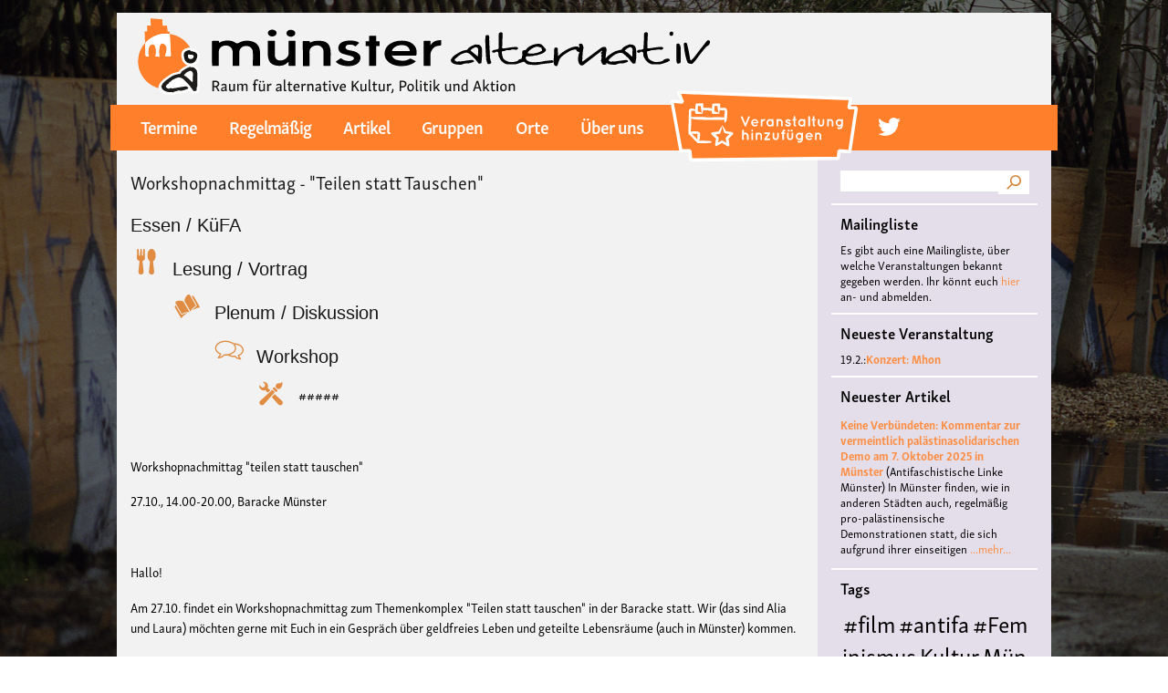

--- FILE ---
content_type: text/html; charset=UTF-8
request_url: https://ms-alternativ.de/taxonomy/term/420
body_size: 52634
content:
<!DOCTYPE html>
<html lang="de" dir="ltr" prefix="content: http://purl.org/rss/1.0/modules/content/  dc: http://purl.org/dc/terms/  foaf: http://xmlns.com/foaf/0.1/  og: http://ogp.me/ns#  rdfs: http://www.w3.org/2000/01/rdf-schema#  schema: http://schema.org/  sioc: http://rdfs.org/sioc/ns#  sioct: http://rdfs.org/sioc/types#  skos: http://www.w3.org/2004/02/skos/core#  xsd: http://www.w3.org/2001/XMLSchema# ">
  <head>
    <meta charset="utf-8" />
<meta name="Generator" content="Drupal 8 (https://www.drupal.org)" />
<meta name="MobileOptimized" content="width" />
<meta name="HandheldFriendly" content="true" />
<meta name="viewport" content="width=device-width, initial-scale=1.0" />
<script src="https://use.typekit.net/haf5yjb.js"></script>
<script>try{Typekit.load({ async: true });}catch(e){}</script>
<link rel="shortcut icon" href="/sites/default/files/favicon_0.ico" type="image/vnd.microsoft.icon" />
<link rel="canonical" href="/taxonomy/term/420" />
<link rel="shortlink" href="/taxonomy/term/420" />
<link rel="delete-form" href="/taxonomy/term/420/delete" />
<link rel="edit-form" href="/taxonomy/term/420/edit" />
<link rel="devel-load" href="/devel/taxonomy_term/420" />
<link rel="devel-render" href="/devel/taxonomy_term/420/render" />
<link rel="devel-definition" href="/devel/taxonomy_term/420/definition" />
<link rel="token-devel" href="/taxonomy/term/420/devel/token" />
<link rel="alternate" type="application/rss+xml" title="#flake" href="http://ms-alternativ.de/taxonomy/term/420/feed" />

    <title>#flake | Münster Alternativ</title>
    <link rel="stylesheet" href="/sites/default/files/css/css_OlG6qmN_QoLkmeYH1l47akAe-jdnUvF6l4HKFwZPXzA.css?r5tl4j" media="all" />
<link rel="stylesheet" href="/sites/default/files/css/css_NsQ_g3Hz9XL54BycfhU-GV_P0nNMrFjw3-pmriwHPxU.css?r5tl4j" media="all" />
<link rel="stylesheet" href="/sites/default/files/css/css_Z5jMg7P_bjcW9iUzujI7oaechMyxQTUqZhHJ_aYSq04.css?r5tl4j" media="print" />
<link rel="stylesheet" href="https://use.typekit.net/haf5yjb.css" media="all" />

    
<!--[if lte IE 8]>
<script src="/sites/default/files/js/js_VtafjXmRvoUgAzqzYTA3Wrjkx9wcWhjP0G4ZnnqRamA.js"></script>
<![endif]-->

  </head>
  <body class="fontyourface layout-one-sidebar layout-sidebar-second path-taxonomy">
        <a href="#main-content" class="visually-hidden focusable skip-link">
      Direkt zum Inhalt
    </a>
    
      <div class="dialog-off-canvas-main-canvas" data-off-canvas-main-canvas>
    <div id="page-wrapper">
  <div id="page">
    <header id="header" class="header" role="banner" aria-label="Website Header">
      <div class="section layout-container clearfix">
          <div class="clearfix region region-header">
    <div id="block-msalternativ-b-branding" class="clearfix site-branding block block-system block-system-branding-block">
  
    
        <a href="/" title="Startseite" rel="home" class="site-branding__logo">
      <img src="/sites/default/files/color/msalternativ_b-24b8ec30/logo.svg" alt="Startseite" />
    </a>
    </div>

  </div>

          <div class="region region-primary-menu">
    <nav role="navigation" aria-labelledby="block-msalternativ-b-main-menu-menu" id="block-msalternativ-b-main-menu" class="block block-menu navigation menu--main">
            
  <h2 class="visually-hidden" id="block-msalternativ-b-main-menu-menu">Main navigation</h2>
  

      <div class="content">
        <div class="menu-toggle-target menu-toggle-target-show" id="show-block-msalternativ-b-main-menu"></div>
    <div class="menu-toggle-target" id="hide-block-msalternativ-b-main-menu"></div>
    <a class="menu-toggle" href="#show-block-msalternativ-b-main-menu">&mdash; Main navigation anzeigen</a>
    <a class="menu-toggle menu-toggle--hide" href="#hide-block-msalternativ-b-main-menu">Verbergen &mdash; Main navigation</a>
    

  
              <ul class="clearfix menu">
                          <li class="menu-item"
                      >
        <a href="/termine" data-drupal-link-system-path="termine">Termine</a>
              </li>
                      <li class="menu-item"
                      >
        <a href="/regelmaessige-termine" data-drupal-link-system-path="regelmaessige-termine">Regelmäßig</a>
              </li>
                      <li class="menu-item"
                      >
        <a href="/artikel" data-drupal-link-system-path="artikel">Artikel</a>
              </li>
                      <li class="menu-item"
                      >
        <a href="/gruppen" data-drupal-link-system-path="gruppen">Gruppen</a>
              </li>
                      <li class="menu-item"
                      >
        <a href="/orte" data-drupal-link-system-path="orte">Orte</a>
              </li>
                      <li class="menu-item"
                      >
        <a href="/ueberuns" data-drupal-link-system-path="node/76">Über uns</a>
              </li>
                      <li class="menu-item menu-item-add-veranstaltung"
                      >
        <a href="/node/add/veranstaltung" class="menu-link-add-veranstaltung" data-drupal-link-system-path="node/add/veranstaltung">Veranstaltung hinzufügen</a>
              </li>
                      <li class="menu-icon menu-icon-16 menu-item"
                      >
        <a href="https://twitter.com/ms_alternativ">twitter</a>
              </li>
        </ul>
  

  </div>
</nav>
<div id="block-simplemobilemenublock" class="block block-simple-mobile-menu block-simplemenu-block">
  
    
      <div class="content">
      
              <ul class="mobile_menu clearfix main-mobile-menu">
                           <li class="menu-item"  
                 >

        <a href="/termine" data-drupal-link-system-path="termine">Termine</a>
              </li>
                       <li class="menu-item"  
                 >

        <a href="/regelmaessige-termine" data-drupal-link-system-path="regelmaessige-termine">Regelmäßig</a>
              </li>
                       <li class="menu-item"  
                 >

        <a href="/artikel" data-drupal-link-system-path="artikel">Artikel</a>
              </li>
                       <li class="menu-item"  
                 >

        <a href="/gruppen" data-drupal-link-system-path="gruppen">Gruppen</a>
              </li>
                       <li class="menu-item"  
                 >

        <a href="/orte" data-drupal-link-system-path="orte">Orte</a>
              </li>
                       <li class="menu-item"  
                 >

        <a href="/ueberuns" data-drupal-link-system-path="node/76">Über uns</a>
              </li>
                       <li class="menu-item menu-item-add-veranstaltung"  
                 >

        <a href="/node/add/veranstaltung" class="menu-link-add-veranstaltung" data-drupal-link-system-path="node/add/veranstaltung">Veranstaltung hinzufügen</a>
              </li>
                       <li class="menu-icon menu-icon-16 menu-item"  
                 >

        <a href="https://twitter.com/ms_alternativ">twitter</a>
              </li>
        </ul>
  


    </div>
  </div>

  </div>

		
      </div>
    </header>
            <div id="main-wrapper" class="layout-main-wrapper layout-container clearfix">
      <div id="main" class="layout-main clearfix">
               <main id="content" class="column main-content" role="main">
          <section class="section">
            <a id="main-content" tabindex="-1"></a>
              <div class="region region-content">
    
<div id="block-msalternativ-b-content" class="block block-system block-system-main-block">
  
    
      <div class="content">
      <div class="views-element-container"><div class="view view-taxonomy-term view-id-taxonomy_term view-display-id-page_1 js-view-dom-id-67bc1a71ac7379cfd5be7a648b3466178ff66e9667c4a2ff3533abc6b9cdd1d9">
  
    
      <div class="view-header">
      <div about="/taxonomy/term/420" typeof="schema:Thing" id="taxonomy-term-420" class="taxonomy-term vocabulary-tags">
  
      <span property="schema:name" content="#flake" class="rdf-meta hidden"></span>

  <div class="content">
      <div class="layout layout--onecol">
    <div  class="layout__region layout__region--content">
      
    </div>
  </div>

  </div>
</div>

    </div>
      
      <div class="view-content">
          <div class="views-row">
<article data-history-node-id="518" role="article" about="/veranstaltung/workshopnachmittag-teilen-statt-tauschen" class="node node--type-veranstaltung node--view-mode-teaser clearfix">
  <header>
    
          <h2 class="node__title">
        <a href="/veranstaltung/workshopnachmittag-teilen-statt-tauschen" rel="bookmark"><span class="field field--name-title field--type-string field--label-hidden">Workshopnachmittag - &quot;Teilen statt Tauschen&quot;</span>
</a>
      </h2>
        
      </header>
  <div class="node__content clearfix">
      <div class="layout layout--onecol">
    <div  class="layout__region layout__region--content">
      
  <div class="field field--name-field-kategorie field--type-entity-reference field--label-visually_hidden">
    <div class="field__label visually-hidden">Kategorie</div>
          <div class="field__items">
              <div class="field__item"><div about="/index.php/taxonomy/term/28" id="taxonomy-term-28" class="taxonomy-term vocabulary-kategorie">
  
      <h2><a href="/index.php/taxonomy/term/28">
            <div class="field field--name-name field--type-string field--label-hidden field__item">Essen / KüFA</div>
      </a></h2>
    
  <div class="content">
      <div class="layout layout--onecol">
    <div  class="layout__region layout__region--content">
      
            <div class="field field--name-field-icon field--type-image field--label-hidden field__item">  <img width="32" height="32" src="/sites/default/files/2018-03/essen_0.svg" alt="Essen / KüFA" title="Essen / KüFA" typeof="foaf:Image" />

</div>
      
    </div>
  </div>

  </div>
</div>
</div>
          <div class="field__item"><div about="/index.php/taxonomy/term/29" id="taxonomy-term-29" class="taxonomy-term vocabulary-kategorie">
  
      <h2><a href="/index.php/taxonomy/term/29">
            <div class="field field--name-name field--type-string field--label-hidden field__item">Lesung / Vortrag</div>
      </a></h2>
    
  <div class="content">
      <div class="layout layout--onecol">
    <div  class="layout__region layout__region--content">
      
            <div class="field field--name-field-icon field--type-image field--label-hidden field__item">  <img width="32" height="32" src="/sites/default/files/2018-03/lesung.svg" alt="Lesung / Vortrag" title="Lesung / Vortrag" typeof="foaf:Image" />

</div>
      
    </div>
  </div>

  </div>
</div>
</div>
          <div class="field__item"><div about="/index.php/taxonomy/term/30" id="taxonomy-term-30" class="taxonomy-term vocabulary-kategorie">
  
      <h2><a href="/index.php/taxonomy/term/30">
            <div class="field field--name-name field--type-string field--label-hidden field__item">Plenum / Diskussion</div>
      </a></h2>
    
  <div class="content">
      <div class="layout layout--onecol">
    <div  class="layout__region layout__region--content">
      
            <div class="field field--name-field-icon field--type-image field--label-hidden field__item">  <img width="32" height="32" src="/sites/default/files/2018-03/plenum_diskussion.svg" alt="Plenum / Diskussion" title="Plenum / Diskussion" typeof="foaf:Image" />

</div>
      
    </div>
  </div>

  </div>
</div>
</div>
          <div class="field__item"><div about="/index.php/taxonomy/term/31" id="taxonomy-term-31" class="taxonomy-term vocabulary-kategorie">
  
      <h2><a href="/index.php/taxonomy/term/31">
            <div class="field field--name-name field--type-string field--label-hidden field__item">Workshop</div>
      </a></h2>
    
  <div class="content">
      <div class="layout layout--onecol">
    <div  class="layout__region layout__region--content">
      
            <div class="field field--name-field-icon field--type-image field--label-hidden field__item">  <img width="32" height="32" src="/sites/default/files/2018-03/workshop.svg" alt="Workshop" title="Workshop" typeof="foaf:Image" />

</div>
      
    </div>
  </div>

  </div>
</div>
</div>
              </div>
      </div>

  <div class="clearfix text-formatted field field--name-field-veranstaltungsbeschreibung field--type-text-with-summary field--label-visually_hidden">
    <div class="field__label visually-hidden">Veranstaltungsbeschreibung</div>
              <div class="field__item"><p>#####</p>

<p> </p>

<p>Workshopnachmittag "teilen statt tauschen"</p>

<p>27.10., 14.00-20.00, Baracke Münster </p>

<p> </p>

<p>Hallo!</p>

<p>Am 27.10. findet ein Workshopnachmittag zum Themenkomplex "Teilen statt tauschen" in der Baracke statt. Wir (das sind Alia und Laura) möchten gerne mit Euch in ein Gespräch über geldfreies Leben und geteilte Lebensräume (auch in Münster) kommen.</p>

<p> </p>

<p>Dazu werden uns diese fabelhafte Referenten ein Input zu verschiedenen Themen geben:</p></div>
          </div>
  <div class="node__links">
    <ul class="links inline"><li class="node-readmore"><a href="/veranstaltung/workshopnachmittag-teilen-statt-tauschen" rel="tag" title="Workshopnachmittag - &quot;Teilen statt Tauschen&quot;" hreflang="de">Weiterlesen<span class="visually-hidden"> über Workshopnachmittag - &quot;Teilen statt Tauschen&quot;</span></a></li><li class="comment-comments"><a href="/veranstaltung/workshopnachmittag-teilen-statt-tauschen#comments" title="Zum ersten Kommentar springen." hreflang="de">1 Idee</a></li><li class="comment-new-comments"><a href="/taxonomy/term/420" class="hidden" title="Zum ersten neuen Kommentar springen." data-history-node-last-comment-timestamp="1539710777" data-history-node-field-name="comment"></a></li></ul>  </div>

  <div class="field field--name-field-image field--type-image field--label-visually_hidden">
    <div class="field__label visually-hidden">Bild</div>
              <div class="field__item">  <a href="/veranstaltung/workshopnachmittag-teilen-statt-tauschen"><img src="/sites/default/files/styles/veranstaltung_full/public/2018-10/IMG_4712.PNG?itok=_CU59GXm" width="200" height="100" alt="" typeof="foaf:Image" class="image-style-veranstaltung-full" />

</a>
</div>
          </div>

  <div class="field field--name-field-datum-range field--type-daterange field--label-above">
    <div class="field__label">Datum</div>
              <div class="field__item"><time datetime="2018-10-27T12:03:00Z" class="datetime">Sa, 27.10.2018 - 14:03</time></div>
          </div>

    </div>
  </div>

  </div>
</article>
</div>

    </div>
  
      
              <div class="feed-icons">
      <a href="http://ms-alternativ.de/taxonomy/term/420/feed" class="feed-icon">
  #flake abonnieren
</a>

    </div>
  </div>
</div>

    </div>
  </div>

  </div>

          </section>
        </main>
                          <div id="sidebar-second" class="column sidebar">
            <aside class="section" role="complementary">
                <div class="region region-sidebar-second">
    <div class="search-block-form block block-search container-inline" data-drupal-selector="search-block-form" id="block-searchform" role="search">
  
    
    <div class="content container-inline">
        <form action="/search/node" method="get" id="search-block-form" accept-charset="UTF-8" class="search-form search-block-form">
  <div class="js-form-item form-item js-form-type-search form-type-search js-form-item-keys form-item-keys form-no-label">
      <label for="edit-keys" class="visually-hidden">Suche</label>
        <input title="Geben Sie die Begriffe ein, nach denen Sie suchen." data-drupal-selector="edit-keys" type="search" id="edit-keys" name="keys" value="" size="15" maxlength="128" class="form-search" />

        </div>
<div data-drupal-selector="edit-actions" class="form-actions js-form-wrapper form-wrapper" id="edit-actions"><input class="search-form__submit button js-form-submit form-submit" data-drupal-selector="edit-submit" type="submit" id="edit-submit" value="Suche" />
</div>

</form>

  
  </div>
</div>
<div id="block-mailinglistehinweis" class="block block-block-content block-block-content6f601d7d-e2a7-4cec-9a81-bb0e555aff2f">
  
      <h2>Mailingliste</h2>
    
      <div class="content">
        <div class="layout layout--onecol">
    <div  class="layout__region layout__region--content">
      
            <div class="clearfix text-formatted field field--name-body field--type-text-with-summary field--label-hidden field__item"><p>Es gibt auch eine Mailingliste, über welche Veranstaltungen bekannt gegeben werden. Ihr könnt euch <a href="https://lists.aktivix.org/mailman/listinfo/muenster-alternativ">hier</a> an- und abmelden.</p></div>
      
    </div>
  </div>

    </div>
  </div>
<div class="views-element-container block block-views block-views-blockneueste-veranstaltung-block-1" id="block-views-block-neueste-veranstaltung-block-1">
  
      <h2>Neueste Veranstaltung</h2>
    
      <div class="content">
      <div><div class="view view-neueste-veranstaltung view-id-neueste_veranstaltung view-display-id-block_1 js-view-dom-id-de4a94de781d08f3a74de7a11d6c3000fcb9d9880da4467294a83da7e44f3bc3">
  
    
      
      <div class="view-content">
          <div class="views-row"><span class="views-field views-field-field-datum-range"><span class="field-content"><time datetime="2026-02-19T19:30:00Z" class="datetime">19.2.:</time></span></span><span class="views-field views-field-title"><span class="field-content"><a href="/node/6234" hreflang="de">Konzert: Mhon</a></span></span></div>

    </div>
  
          </div>
</div>

    </div>
  </div>
<div class="views-element-container block block-views block-views-blockneuester-artikel-block-1" id="block-views-block-neuester-artikel-block-1">
  
      <h2>Neuester Artikel</h2>
    
      <div class="content">
      <div><div class="view view-neuester-artikel view-id-neuester_artikel view-display-id-block_1 js-view-dom-id-e3140770553f8f3aa41c05fdad3bb982caf285b5d953fa059554d1baec90ac1e">
  
    
      
      <div class="view-content">
      <div class="item-list">
  
  <ul>

          <li><span class="views-field views-field-title"><span class="field-content"><a href="/artikel/keine-verbuendeten-kommentar-vermeintlich-palaestinasolidarischen-demo-7-oktober-2025" hreflang="de">Keine Verbündeten: Kommentar zur vermeintlich palästinasolidarischen Demo am 7. Oktober 2025 in Münster</a></span></span> <span class="views-field views-field-field-auto"><span class="field-content">(Antifaschistische Linke Münster)</span></span> <span class="views-field views-field-body"><span class="field-content">In Münster finden, wie in anderen Städten auch, regelmäßig pro-palästinensische Demonstrationen statt, die sich aufgrund ihrer einseitigen</span></span> <span class="views-field views-field-view-node"><span class="field-content"><a href="/artikel/keine-verbuendeten-kommentar-vermeintlich-palaestinasolidarischen-demo-7-oktober-2025" hreflang="de">...mehr...</a></span></span></li>
    
  </ul>

</div>

    </div>
  
          </div>
</div>

    </div>
  </div>
<div id="block-tagsintags" class="block block-tagclouds block-tagclouds-blocktags">
  
      <h2>Tags</h2>
    
      <div class="content">
      <span class="tagclouds-term"><a href="/taxonomy/term/706" class="tagclouds level6" hreflang="de">#film</a></span><span class="tagclouds-term"><a href="/taxonomy/term/660" class="tagclouds level6" hreflang="de">#antifa</a></span><span class="tagclouds-term"><a href="/taxonomy/term/620" class="tagclouds level6" hreflang="de">#Feminismus</a></span><span class="tagclouds-term"><a href="/taxonomy/term/66" class="tagclouds level6" hreflang="de">Kultur</a></span><span class="tagclouds-term"><a href="/taxonomy/term/82" class="tagclouds level6" hreflang="de">Münster</a></span><span class="tagclouds-term"><a href="/taxonomy/term/863" class="tagclouds level6" hreflang="de">#musik</a></span><span class="tagclouds-term"><a href="/taxonomy/term/2252" class="tagclouds level6" hreflang="de">Burg Hülshoff</a></span><span class="tagclouds-term"><a href="/taxonomy/term/217" class="tagclouds level6" hreflang="de">#Queer</a></span><span class="tagclouds-term"><a href="/taxonomy/term/492" class="tagclouds level6" hreflang="de">literatur</a></span><span class="tagclouds-term"><a href="/taxonomy/term/440" class="tagclouds level5" hreflang="de">#Konzert</a></span><span class="tagclouds-term"><a href="/taxonomy/term/1151" class="tagclouds level5" hreflang="de">#Workshop</a></span><span class="tagclouds-term"><a href="/taxonomy/term/862" class="tagclouds level5" hreflang="de">#Frieden</a></span><span class="tagclouds-term"><a href="/taxonomy/term/2906" class="tagclouds level5" hreflang="de">Center for Literature</a></span><span class="tagclouds-term"><a href="/taxonomy/term/1974" class="tagclouds level5" hreflang="de">Polyamorie</a></span><span class="tagclouds-term"><a href="/taxonomy/term/1975" class="tagclouds level5" hreflang="de">Polytreff</a></span><span class="tagclouds-term"><a href="/taxonomy/term/1" class="tagclouds level5" hreflang="en">antifa</a></span><span class="tagclouds-term"><a href="/taxonomy/term/1976" class="tagclouds level5" hreflang="de">Polyamorietreff</a></span><span class="tagclouds-term"><a href="/taxonomy/term/1977" class="tagclouds level5" hreflang="de">Ethische Nicht-Monogamie</a></span><span class="tagclouds-term"><a href="/taxonomy/term/3090" class="tagclouds level5" hreflang="de">CNM</a></span><span class="tagclouds-term"><a href="/taxonomy/term/14" class="tagclouds level5" hreflang="en">feminismus</a></span><span class="tagclouds-term"><a href="/taxonomy/term/460" class="tagclouds level5" hreflang="de">kunst</a></span><span class="tagclouds-term"><a href="/taxonomy/term/839" class="tagclouds level5" hreflang="de">#vortrag</a></span><span class="tagclouds-term"><a href="/taxonomy/term/54" class="tagclouds level5" hreflang="de">antisemitismus</a></span><span class="tagclouds-term"><a href="/taxonomy/term/1532" class="tagclouds level5" hreflang="de">DFG-VK</a></span><span class="tagclouds-term"><a href="/taxonomy/term/334" class="tagclouds level5" hreflang="de">Konzert</a></span><span class="tagclouds-term"><a href="/taxonomy/term/3823" class="tagclouds level5" hreflang="de">#live</a></span><span class="tagclouds-term"><a href="/taxonomy/term/67" class="tagclouds level5" hreflang="de">queer</a></span><span class="tagclouds-term"><a href="/taxonomy/term/621" class="tagclouds level5" hreflang="de">#Demo</a></span><span class="tagclouds-term"><a href="/taxonomy/term/1535" class="tagclouds level5" hreflang="de">Friedenskooperative</a></span><span class="tagclouds-term"><a href="/taxonomy/term/3430" class="tagclouds level5" hreflang="de">#film #kino #filmwerkstatt #filmclub</a></span><span class="tagclouds-term"><a href="/taxonomy/term/189" class="tagclouds level5" hreflang="de">#Münster</a></span><span class="tagclouds-term"><a href="/taxonomy/term/3822" class="tagclouds level5" hreflang="de">#jazz</a></span><span class="tagclouds-term"><a href="/taxonomy/term/70" class="tagclouds level5" hreflang="de">punk</a></span><span class="tagclouds-term"><a href="/taxonomy/term/823" class="tagclouds level5" hreflang="de">#kino</a></span><span class="tagclouds-term"><a href="/taxonomy/term/1150" class="tagclouds level5" hreflang="de">#Theater</a></span><span class="tagclouds-term"><a href="/taxonomy/term/2372" class="tagclouds level5" hreflang="de">#film #kino #kultur #muenster #filmwerkstatttmünster</a></span><span class="tagclouds-term"><a href="/taxonomy/term/654" class="tagclouds level5" hreflang="de">#Ausstellung</a></span><span class="tagclouds-term"><a href="/taxonomy/term/170" class="tagclouds level5" hreflang="de">Lesung</a></span><span class="tagclouds-term"><a href="/taxonomy/term/898" class="tagclouds level5" hreflang="de">#menschenrechte</a></span><span class="tagclouds-term"><a href="/taxonomy/term/3283" class="tagclouds level5" hreflang="de">#antifaschismus</a></span><span class="tagclouds-term"><a href="/taxonomy/term/745" class="tagclouds level5" hreflang="de">#diskussion</a></span><span class="tagclouds-term"><a href="/taxonomy/term/49" class="tagclouds level5" hreflang="de">demonstration</a></span><span class="tagclouds-term"><a href="/taxonomy/term/569" class="tagclouds level5" hreflang="de">#hoerspiellabMS</a></span><span class="tagclouds-term"><a href="/taxonomy/term/100" class="tagclouds level5" hreflang="de">Baracke</a></span><span class="tagclouds-term"><a href="/taxonomy/term/276" class="tagclouds level5" hreflang="de">Musik</a></span><span class="tagclouds-term"><a href="/taxonomy/term/820" class="tagclouds level5" hreflang="de">#solidarität</a></span><span class="tagclouds-term"><a href="/taxonomy/term/1047" class="tagclouds level5" hreflang="de">#vegan</a></span><span class="tagclouds-term"><a href="/taxonomy/term/1176" class="tagclouds level5" hreflang="de">#film #queer</a></span><span class="tagclouds-term"><a href="/taxonomy/term/2880" class="tagclouds level5" hreflang="de">Digitale Burg</a></span><span class="tagclouds-term"><a href="/taxonomy/term/4133" class="tagclouds level4" hreflang="de">#cubakultur</a></span><span class="tagclouds-term"><a href="/taxonomy/term/328" class="tagclouds level4" hreflang="de">Theater</a></span><span class="tagclouds-term"><a href="/taxonomy/term/368" class="tagclouds level4" hreflang="de">#queer #kino #lgbti</a></span><span class="tagclouds-term"><a href="/taxonomy/term/61" class="tagclouds level4" hreflang="de">pien kabache</a></span><span class="tagclouds-term"><a href="/taxonomy/term/145" class="tagclouds level4" hreflang="de">Diskussion</a></span><span class="tagclouds-term"><a href="/taxonomy/term/133" class="tagclouds level4" hreflang="de">Vortrag</a></span><span class="tagclouds-term"><a href="/taxonomy/term/164" class="tagclouds level4" hreflang="de">demo</a></span><span class="tagclouds-term"><a href="/taxonomy/term/3627" class="tagclouds level4" hreflang="de">Hansa 12</a></span><span class="tagclouds-term"><a href="/taxonomy/term/229" class="tagclouds level4" hreflang="de">Flucht</a></span><span class="tagclouds-term"><a href="/taxonomy/term/59" class="tagclouds level4" hreflang="de">rassismus</a></span><span class="tagclouds-term"><a href="/taxonomy/term/41" class="tagclouds level4" hreflang="de">Film</a></span><span class="tagclouds-term"><a href="/taxonomy/term/511" class="tagclouds level4" hreflang="de">#klima</a></span><span class="tagclouds-term"><a href="/taxonomy/term/2829" class="tagclouds level4" hreflang="de">#pienkabache</a></span><span class="tagclouds-term"><a href="/taxonomy/term/449" class="tagclouds level4" hreflang="de">#Bildung</a></span><span class="tagclouds-term"><a href="/taxonomy/term/1701" class="tagclouds level4" hreflang="de">Deutsche Friedensgesellschaft - Vereinigte KriegsdienstgegnerInnen</a></span><span class="tagclouds-term"><a href="/taxonomy/term/1107" class="tagclouds level4" hreflang="de">#Kammerchor</a></span><span class="tagclouds-term"><a href="/taxonomy/term/1364" class="tagclouds level4" hreflang="de">#Kultur</a></span><span class="tagclouds-term"><a href="/taxonomy/term/2415" class="tagclouds level4" hreflang="de">#hoerspiel</a></span><span class="tagclouds-term"><a href="/taxonomy/term/826" class="tagclouds level4" hreflang="de">#nachhaltigkeit</a></span><span class="tagclouds-term"><a href="/taxonomy/term/1145" class="tagclouds level4" hreflang="de">#Klassismus</a></span><span class="tagclouds-term"><a href="/taxonomy/term/715" class="tagclouds level4" hreflang="de">#politik</a></span><span class="tagclouds-term"><a href="/taxonomy/term/1094" class="tagclouds level4" hreflang="de">Krieg</a></span><span class="tagclouds-term"><a href="/taxonomy/term/1526" class="tagclouds level4" hreflang="de">Frieden</a></span><span class="tagclouds-term"><a href="/taxonomy/term/163" class="tagclouds level4" hreflang="de">vegan</a></span><span class="tagclouds-term"><a href="/taxonomy/term/239" class="tagclouds level4" hreflang="de">Antirassismus</a></span><span class="tagclouds-term"><a href="/taxonomy/term/1046" class="tagclouds level4" hreflang="de">#tierbefreiung</a></span><span class="tagclouds-term"><a href="/taxonomy/term/1505" class="tagclouds level4" hreflang="de">#antirassismus</a></span><span class="tagclouds-term"><a href="/taxonomy/term/3839" class="tagclouds level4" hreflang="de"># Lesung</a></span><span class="tagclouds-term"><a href="/taxonomy/term/1642" class="tagclouds level4" hreflang="de">kowoche2020</a></span><span class="tagclouds-term"><a href="/taxonomy/term/4107" class="tagclouds level4" hreflang="de">#BLACKBOX</a></span><span class="tagclouds-term"><a href="/taxonomy/term/2330" class="tagclouds level4" hreflang="de">filmclub münster</a></span><span class="tagclouds-term"><a href="/taxonomy/term/332" class="tagclouds level4" hreflang="de">Poesie</a></span><span class="tagclouds-term"><a href="/taxonomy/term/228" class="tagclouds level4" hreflang="de">Migration</a></span><span class="tagclouds-term"><a href="/taxonomy/term/168" class="tagclouds level4" hreflang="de">tierbefreiung</a></span><span class="tagclouds-term"><a href="/taxonomy/term/68" class="tagclouds level4" hreflang="de">LGBTI*</a></span><span class="tagclouds-term"><a href="/taxonomy/term/215" class="tagclouds level4" hreflang="de">#Party</a></span><span class="tagclouds-term"><a href="/taxonomy/term/216" class="tagclouds level4" hreflang="de">#Baracke</a></span><span class="tagclouds-term"><a href="/taxonomy/term/399" class="tagclouds level4" hreflang="de">Kolonialismus</a></span><span class="tagclouds-term"><a href="/taxonomy/term/421" class="tagclouds level4" hreflang="de">#Feminismus #queer</a></span><span class="tagclouds-term"><a href="/taxonomy/term/2776" class="tagclouds level4" hreflang="de">#soli</a></span><span class="tagclouds-term"><a href="/taxonomy/term/4108" class="tagclouds level4" hreflang="de">#JazzToday</a></span><span class="tagclouds-term"><a href="/taxonomy/term/3363" class="tagclouds level4" hreflang="de">#münsternachhaltig</a></span><span class="tagclouds-term"><a href="/taxonomy/term/3024" class="tagclouds level4" hreflang="de">#Seminar</a></span><span class="tagclouds-term"><a href="/taxonomy/term/2474" class="tagclouds level4" hreflang="de">Klassismus</a></span><span class="tagclouds-term"><a href="/taxonomy/term/2036" class="tagclouds level4" hreflang="de">Hugo Elkemann</a></span><span class="tagclouds-term"><a href="/taxonomy/term/1776" class="tagclouds level4" hreflang="de">#Fahrrad</a></span><span class="tagclouds-term"><a href="/taxonomy/term/653" class="tagclouds level4" hreflang="de">#kunst</a></span><span class="tagclouds-term"><a href="/taxonomy/term/606" class="tagclouds level4" hreflang="de">lesbisch</a></span><span class="tagclouds-term"><a href="/taxonomy/term/1012" class="tagclouds level4" hreflang="de">Israel</a></span><span class="tagclouds-term"><a href="/taxonomy/term/494" class="tagclouds level4" hreflang="de">Kapitalismus</a></span><span class="tagclouds-term"><a href="/taxonomy/term/1632" class="tagclouds level4" hreflang="de">#lesung</a></span><span class="tagclouds-term"><a href="/taxonomy/term/872" class="tagclouds level4" hreflang="de">#Empowerment</a></span><span class="tagclouds-term"><a href="/taxonomy/term/1282" class="tagclouds level4" hreflang="de">pax christi</a></span><span class="tagclouds-term"><a href="/taxonomy/term/69" class="tagclouds level4" hreflang="de">Party</a></span><span class="tagclouds-term"><a href="/taxonomy/term/284" class="tagclouds level4" hreflang="de">#music</a></span><span class="tagclouds-term"><a href="/taxonomy/term/544" class="tagclouds level4" hreflang="de">Widerstand</a></span><span class="tagclouds-term"><a href="/taxonomy/term/508" class="tagclouds level4" hreflang="de">#fridaysforfuture</a></span><span class="tagclouds-term"><a href="/taxonomy/term/1037" class="tagclouds level4" hreflang="de">Klima</a></span><span class="tagclouds-term"><a href="/taxonomy/term/56" class="tagclouds level4" hreflang="de">Geflüchtete</a></span><span class="tagclouds-term"><a href="/taxonomy/term/1300" class="tagclouds level4" hreflang="de">Digital Radikal Münster</a></span><span class="tagclouds-term"><a href="/taxonomy/term/78" class="tagclouds level4" hreflang="de">Rojava</a></span><span class="tagclouds-term"><a href="/taxonomy/term/173" class="tagclouds level4" hreflang="de">Workshop</a></span><span class="tagclouds-term"><a href="/taxonomy/term/860" class="tagclouds level4" hreflang="de">#klimakrise</a></span><span class="tagclouds-term"><a href="/taxonomy/term/911" class="tagclouds level4" hreflang="de">#aktivismus</a></span><span class="tagclouds-term"><a href="/taxonomy/term/1051" class="tagclouds level4" hreflang="de">Russland</a></span><span class="tagclouds-term"><a href="/taxonomy/term/1299" class="tagclouds level4" hreflang="de">Corona</a></span><span class="tagclouds-term"><a href="/taxonomy/term/3018" class="tagclouds level4" hreflang="de">#Filmwerkstatt</a></span><span class="tagclouds-term"><a href="/taxonomy/term/3023" class="tagclouds level4" hreflang="de">#FilmwerkstattMuenster</a></span><span class="tagclouds-term"><a href="/taxonomy/term/3223" class="tagclouds level4" hreflang="de">#b-side</a></span><span class="tagclouds-term"><a href="/taxonomy/term/3681" class="tagclouds level4" hreflang="de">Lyrikkeller</a></span><span class="tagclouds-term"><a href="/taxonomy/term/3022" class="tagclouds level4" hreflang="de">#FilmwerkstattMünster</a></span><span class="tagclouds-term"><a href="/taxonomy/term/910" class="tagclouds level4" hreflang="de">#umweltschutz</a></span><span class="tagclouds-term"><a href="/taxonomy/term/2198" class="tagclouds level4" hreflang="de">Antifakneipe</a></span><span class="tagclouds-term"><a href="/taxonomy/term/4064" class="tagclouds level4" hreflang="de">#BLACK BOX</a></span><span class="tagclouds-term"><a href="/taxonomy/term/1285" class="tagclouds level4" hreflang="de">Nachhaltigkeit</a></span><span class="tagclouds-term"><a href="/taxonomy/term/138" class="tagclouds level4" hreflang="de">Solidarität</a></span><span class="tagclouds-term"><a href="/taxonomy/term/800" class="tagclouds level4" hreflang="de">#widerstand</a></span><span class="tagclouds-term"><a href="/taxonomy/term/2076" class="tagclouds level4" hreflang="de">Ukraine</a></span><span class="tagclouds-term"><a href="/taxonomy/term/1320" class="tagclouds level4" hreflang="de">B-Side</a></span><span class="tagclouds-term"><a href="/taxonomy/term/381" class="tagclouds level4" hreflang="de">Afrika</a></span><span class="tagclouds-term"><a href="/taxonomy/term/3021" class="tagclouds level4" hreflang="de">#FilmwerkstattMs</a></span><span class="tagclouds-term"><a href="/taxonomy/term/2147" class="tagclouds level4" hreflang="de">#aromantisch</a></span><span class="tagclouds-term"><a href="/taxonomy/term/2605" class="tagclouds level4" hreflang="de">#Film #Diskussion</a></span><span class="tagclouds-term"><a href="/taxonomy/term/2146" class="tagclouds level4" hreflang="de">#asexuell</a></span><span class="tagclouds-term"><a href="/taxonomy/term/3129" class="tagclouds level4" hreflang="de">#Ukraine</a></span><span class="tagclouds-term"><a href="/taxonomy/term/184" class="tagclouds level4" hreflang="de">AStA Veranstaltungen zur Ideologiekritik</a></span><span class="tagclouds-term"><a href="/taxonomy/term/3768" class="tagclouds level4" hreflang="de">#lyrikkeller</a></span><span class="tagclouds-term"><a href="/taxonomy/term/3841" class="tagclouds level4" hreflang="de">#freieszene</a></span><span class="tagclouds-term"><a href="/taxonomy/term/4130" class="tagclouds level4" hreflang="de">#livemusik</a></span><span class="tagclouds-term"><a href="/taxonomy/term/1763" class="tagclouds level4" hreflang="de">Vereinigte</a></span><span class="tagclouds-term"><a href="/taxonomy/term/3132" class="tagclouds level4" hreflang="de">#Krieg</a></span><span class="tagclouds-term"><a href="/taxonomy/term/1762" class="tagclouds level4" hreflang="de">Friedensgesellschaft</a></span><span class="tagclouds-term"><a href="/taxonomy/term/1144" class="tagclouds level4" hreflang="de">Antira</a></span><span class="tagclouds-term"><a href="/taxonomy/term/1206" class="tagclouds level4" hreflang="de">Antifaschismus</a></span><span class="tagclouds-term"><a href="/taxonomy/term/1092" class="tagclouds level4" hreflang="de">Antisemitismusbekämpfung</a></span><span class="tagclouds-term"><a href="/taxonomy/term/970" class="tagclouds level4" hreflang="de">#kneipe</a></span><span class="tagclouds-term"><a href="/taxonomy/term/817" class="tagclouds level4" hreflang="de">#flucht</a></span><span class="tagclouds-term"><a href="/taxonomy/term/710" class="tagclouds level4" hreflang="de">#umwelt</a></span><span class="tagclouds-term"><a href="/taxonomy/term/663" class="tagclouds level4" hreflang="de">#Rassismus</a></span><span class="tagclouds-term"><a href="/taxonomy/term/402" class="tagclouds level4" hreflang="de">Mahnwache</a></span><span class="tagclouds-term"><a href="/taxonomy/term/1344" class="tagclouds level4" hreflang="de">Palästina</a></span><span class="tagclouds-term"><a href="/taxonomy/term/2040" class="tagclouds level4" hreflang="de">Antimilitarismus</a></span><span class="tagclouds-term"><a href="/taxonomy/term/85" class="tagclouds level4" hreflang="de">Kurdistan</a></span><span class="tagclouds-term"><a href="/taxonomy/term/1648" class="tagclouds level4" hreflang="de">#klimagerechtigkeit</a></span><span class="tagclouds-term"><a href="/taxonomy/term/1759" class="tagclouds level3" hreflang="de">Deutsche</a></span><span class="tagclouds-term"><a href="/taxonomy/term/2883" class="tagclouds level3" hreflang="de">Haus Rüschhaus</a></span><span class="tagclouds-term"><a href="/taxonomy/term/3436" class="tagclouds level3" hreflang="de">#schloßtheater</a></span><span class="tagclouds-term"><a href="/taxonomy/term/298" class="tagclouds level3" hreflang="de">Menschenrechte</a></span><span class="tagclouds-term"><a href="/taxonomy/term/3974" class="tagclouds level3" hreflang="de">#Stricken #Häkelnfetzt #Nevernotknitting</a></span><span class="tagclouds-term"><a href="/taxonomy/term/1298" class="tagclouds level3" hreflang="de">Virtuell</a></span><span class="tagclouds-term"><a href="/taxonomy/term/3767" class="tagclouds level3" hreflang="de">#lesebühne</a></span><span class="tagclouds-term"><a href="/taxonomy/term/1218" class="tagclouds level3" hreflang="de">#Garten</a></span><span class="tagclouds-term"><a href="/taxonomy/term/65" class="tagclouds level3" hreflang="de">Kneipe</a></span><span class="tagclouds-term"><a href="/taxonomy/term/818" class="tagclouds level3" hreflang="de">#migration</a></span><span class="tagclouds-term"><a href="/taxonomy/term/635" class="tagclouds level3" hreflang="de">Tanz</a></span><span class="tagclouds-term"><a href="/taxonomy/term/425" class="tagclouds level3" hreflang="de">Lyrik</a></span><span class="tagclouds-term"><a href="/taxonomy/term/285" class="tagclouds level3" hreflang="de">#leo:16</a></span><span class="tagclouds-term"><a href="/taxonomy/term/90" class="tagclouds level3" hreflang="de">DIY</a></span><span class="tagclouds-term"><a href="/taxonomy/term/401" class="tagclouds level3" hreflang="de">Kundgebung</a></span><span class="tagclouds-term"><a href="/taxonomy/term/900" class="tagclouds level3" hreflang="de">#kapitalismus</a></span><span class="tagclouds-term"><a href="/taxonomy/term/2227" class="tagclouds level3" hreflang="de">#menschenrechtebewegen</a></span><span class="tagclouds-term"><a href="/taxonomy/term/2229" class="tagclouds level3" hreflang="de">#vamosmuenster</a></span><span class="tagclouds-term"><a href="/taxonomy/term/2748" class="tagclouds level3" hreflang="de">Fahrradtour</a></span><span class="tagclouds-term"><a href="/taxonomy/term/2777" class="tagclouds level3" hreflang="de">#Performance</a></span><span class="tagclouds-term"><a href="/taxonomy/term/2420" class="tagclouds level3" hreflang="de">#Palästina</a></span><span class="tagclouds-term"><a href="/taxonomy/term/3850" class="tagclouds level3" hreflang="de">tierbefreiungstreff</a></span><span class="tagclouds-term"><a href="/taxonomy/term/3364" class="tagclouds level3" hreflang="de"># münsternachhaltig</a></span><span class="tagclouds-term"><a href="/taxonomy/term/3868" class="tagclouds level3" hreflang="de">#flinta</a></span><span class="tagclouds-term"><a href="/taxonomy/term/3968" class="tagclouds level3" hreflang="de">#weltladenlatienda</a></span><span class="tagclouds-term"><a href="/taxonomy/term/2887" class="tagclouds level3" hreflang="de">#Kultur #Soziokultur #Workshop #umsonst #KüfA #B-Side</a></span><span class="tagclouds-term"><a href="/taxonomy/term/1764" class="tagclouds level3" hreflang="de">KriegsdienstgegnerInnen</a></span><span class="tagclouds-term"><a href="/taxonomy/term/1995" class="tagclouds level3" hreflang="de">#Hörspiel</a></span><span class="tagclouds-term"><a href="/taxonomy/term/1131" class="tagclouds level3" hreflang="de">#tierrechte</a></span><span class="tagclouds-term"><a href="/taxonomy/term/43" class="tagclouds level3" hreflang="de">afd</a></span><span class="tagclouds-term"><a href="/taxonomy/term/1639" class="tagclouds level3" hreflang="de">#verkehrswende</a></span><span class="tagclouds-term"><a href="/taxonomy/term/271" class="tagclouds level3" hreflang="de">Gedenken</a></span><span class="tagclouds-term"><a href="/taxonomy/term/499" class="tagclouds level3" hreflang="de">Schwangerschaftsabbruch</a></span><span class="tagclouds-term"><a href="/taxonomy/term/516" class="tagclouds level3" hreflang="de">Abschiebung</a></span><span class="tagclouds-term"><a href="/taxonomy/term/246" class="tagclouds level3" hreflang="de">Wohnungspolitik</a></span><span class="tagclouds-term"><a href="/taxonomy/term/116" class="tagclouds level3" hreflang="de">Kino</a></span><span class="tagclouds-term"><a href="/taxonomy/term/339" class="tagclouds level3" hreflang="de">Kollektiv</a></span><span class="tagclouds-term"><a href="/taxonomy/term/488" class="tagclouds level3" hreflang="de">#ideologiekritik</a></span><span class="tagclouds-term"><a href="/taxonomy/term/605" class="tagclouds level3" hreflang="de">frauen</a></span><span class="tagclouds-term"><a href="/taxonomy/term/941" class="tagclouds level3" hreflang="de">RefugeesWelcome</a></span><span class="tagclouds-term"><a href="/taxonomy/term/2967" class="tagclouds level3" hreflang="de">Jewgenij Arefiev</a></span><span class="tagclouds-term"><a href="/taxonomy/term/1335" class="tagclouds level3" hreflang="de">#black lives matter</a></span><span class="tagclouds-term"><a href="/taxonomy/term/1341" class="tagclouds level3" hreflang="de">leo16</a></span><span class="tagclouds-term"><a href="/taxonomy/term/1460" class="tagclouds level3" hreflang="de">#klimaschutz</a></span><span class="tagclouds-term"><a href="/taxonomy/term/1704" class="tagclouds level3" hreflang="de">performance</a></span><span class="tagclouds-term"><a href="/taxonomy/term/2501" class="tagclouds level3" hreflang="de">Frieden schaffen ohne Waffen</a></span><span class="tagclouds-term"><a href="/taxonomy/term/2823" class="tagclouds level3" hreflang="de">#tierbefreiungstreff</a></span><span class="tagclouds-term"><a href="/taxonomy/term/3461" class="tagclouds level3" hreflang="de">#peaceprojects #freies theater #friedendurchdialog #</a></span><span class="tagclouds-term"><a href="/taxonomy/term/1302" class="tagclouds level3" hreflang="de">online</a></span><span class="tagclouds-term"><a href="/taxonomy/term/3645" class="tagclouds level3" hreflang="de">#DJing #Auflegen #Musikproduktion #ListeningSession</a></span><span class="tagclouds-term"><a href="/taxonomy/term/3762" class="tagclouds level3" hreflang="de">#Session</a></span><span class="tagclouds-term"><a href="/taxonomy/term/3840" class="tagclouds level3" hreflang="de">#freiestheater</a></span><span class="tagclouds-term"><a href="/taxonomy/term/3870" class="tagclouds level3" hreflang="de">#kostenlos</a></span><span class="tagclouds-term"><a href="/taxonomy/term/4131" class="tagclouds level3" hreflang="de">#Impro</a></span><span class="tagclouds-term"><a href="/taxonomy/term/4467" class="tagclouds level3" hreflang="de">filmclubmünster</a></span><span class="tagclouds-term"><a href="/taxonomy/term/3468" class="tagclouds level3" hreflang="de">#theater_sauruessel</a></span><span class="tagclouds-term"><a href="/taxonomy/term/1168" class="tagclouds level3" hreflang="de">Faschismus</a></span><span class="tagclouds-term"><a href="/taxonomy/term/2206" class="tagclouds level3" hreflang="de">#dokumentarfilm</a></span><span class="tagclouds-term"><a href="/taxonomy/term/1052" class="tagclouds level3" hreflang="de">NATO</a></span><span class="tagclouds-term"><a href="/taxonomy/term/290" class="tagclouds level3" hreflang="de">Seebrücke</a></span><span class="tagclouds-term"><a href="/taxonomy/term/957" class="tagclouds level3" hreflang="de">sexuelle Selbstbestimmung</a></span><span class="tagclouds-term"><a href="/taxonomy/term/1845" class="tagclouds level3" hreflang="de">#Internationale Solidarität</a></span><span class="tagclouds-term"><a href="/taxonomy/term/118" class="tagclouds level3" hreflang="de">Repression</a></span><span class="tagclouds-term"><a href="/taxonomy/term/128" class="tagclouds level3" hreflang="de">www.ketzertag.de</a></span><span class="tagclouds-term"><a href="/taxonomy/term/190" class="tagclouds level3" hreflang="de">#Fotoausstellung</a></span><span class="tagclouds-term"><a href="/taxonomy/term/557" class="tagclouds level3" hreflang="de">Anarchismus</a></span><span class="tagclouds-term"><a href="/taxonomy/term/581" class="tagclouds level3" hreflang="de">Klimagerechtigkeit</a></span><span class="tagclouds-term"><a href="/taxonomy/term/1193" class="tagclouds level3" hreflang="de">#Chile</a></span><span class="tagclouds-term"><a href="/taxonomy/term/719" class="tagclouds level3" hreflang="de">Trans</a></span><span class="tagclouds-term"><a href="/taxonomy/term/720" class="tagclouds level3" hreflang="de">Inter</a></span><span class="tagclouds-term"><a href="/taxonomy/term/198" class="tagclouds level3" hreflang="de">Klimawandel</a></span><span class="tagclouds-term"><a href="/taxonomy/term/813" class="tagclouds level3" hreflang="de">#urbangardening</a></span><span class="tagclouds-term"><a href="/taxonomy/term/963" class="tagclouds level3" hreflang="de">Livemusik</a></span><span class="tagclouds-term"><a href="/taxonomy/term/1044" class="tagclouds level3" hreflang="de">#werne</a></span><span class="tagclouds-term"><a href="/taxonomy/term/664" class="tagclouds level3" hreflang="de">#jour fixe</a></span><span class="tagclouds-term"><a href="/taxonomy/term/1284" class="tagclouds level3" hreflang="de">Radtour</a></span><span class="tagclouds-term"><a href="/taxonomy/term/1570" class="tagclouds level3" hreflang="de">antisemitismuskritik</a></span><span class="tagclouds-term"><a href="/taxonomy/term/1631" class="tagclouds level3" hreflang="de">#trans*</a></span><span class="tagclouds-term"><a href="/taxonomy/term/1743" class="tagclouds level3" hreflang="de">#flucht #migration #festungeuropa #solidarität</a></span><span class="tagclouds-term"><a href="/taxonomy/term/2603" class="tagclouds level3" hreflang="de">#Kultur#Literatur</a></span><span class="tagclouds-term"><a href="/taxonomy/term/2882" class="tagclouds level3" hreflang="de">Museum</a></span><span class="tagclouds-term"><a href="/taxonomy/term/2889" class="tagclouds level3" hreflang="de">#leerstand</a></span><span class="tagclouds-term"><a href="/taxonomy/term/3397" class="tagclouds level3" hreflang="de">CfL</a></span><span class="tagclouds-term"><a href="/taxonomy/term/3469" class="tagclouds level3" hreflang="de">#make_theater</a></span><span class="tagclouds-term"><a href="/taxonomy/term/3457" class="tagclouds level3" hreflang="de">#queere Körperlichkeit</a></span><span class="tagclouds-term"><a href="/taxonomy/term/3689" class="tagclouds level3" hreflang="de">Gemeinschaftsgarten</a></span><span class="tagclouds-term"><a href="/taxonomy/term/3714" class="tagclouds level3" hreflang="de">#Kolonialismus</a></span><span class="tagclouds-term"><a href="/taxonomy/term/3918" class="tagclouds level3" hreflang="de">textile kunst</a></span><span class="tagclouds-term"><a href="/taxonomy/term/3954" class="tagclouds level3" hreflang="de">#münsterfair</a></span><span class="tagclouds-term"><a href="/taxonomy/term/1261" class="tagclouds level3" hreflang="de">Ernährung</a></span><span class="tagclouds-term"><a href="/taxonomy/term/3399" class="tagclouds level3" hreflang="de">Installation</a></span><span class="tagclouds-term"><a href="/taxonomy/term/1149" class="tagclouds level3" hreflang="de">#feminism</a></span><span class="tagclouds-term"><a href="/taxonomy/term/1518" class="tagclouds level3" hreflang="de">#openstage</a></span><span class="tagclouds-term"><a href="/taxonomy/term/1078" class="tagclouds level3" hreflang="de">#kurzfilm</a></span><span class="tagclouds-term"><a href="/taxonomy/term/1142" class="tagclouds level3" hreflang="de">#systemchange</a></span><span class="tagclouds-term"><a href="/taxonomy/term/84" class="tagclouds level3" hreflang="de">Türkei</a></span><span class="tagclouds-term"><a href="/taxonomy/term/1833" class="tagclouds level3" hreflang="de">Versammlungsgesetz</a></span><span class="tagclouds-term"><a href="/taxonomy/term/395" class="tagclouds level3" hreflang="de">Diskriminierung</a></span><span class="tagclouds-term"><a href="/taxonomy/term/194" class="tagclouds level3" hreflang="de">Kapitalismuskritik</a></span><span class="tagclouds-term"><a href="/taxonomy/term/316" class="tagclouds level3" hreflang="de">#flucht #migration #seenotrettung #festungeuropa #solidarität #rassismus</a></span><span class="tagclouds-term"><a href="/taxonomy/term/397" class="tagclouds level3" hreflang="de">Queerfeminismus</a></span><span class="tagclouds-term"><a href="/taxonomy/term/373" class="tagclouds level3" hreflang="de">Antikapitalismus</a></span><span class="tagclouds-term"><a href="/taxonomy/term/183" class="tagclouds level3" hreflang="de">AStA Münster</a></span><span class="tagclouds-term"><a href="/taxonomy/term/652" class="tagclouds level3" hreflang="de">#rassismuskritik</a></span><span class="tagclouds-term"><a href="/taxonomy/term/716" class="tagclouds level3" hreflang="de">#tanzen</a></span><span class="tagclouds-term"><a href="/taxonomy/term/798" class="tagclouds level3" hreflang="de">Fahrrad</a></span><span class="tagclouds-term"><a href="/taxonomy/term/810" class="tagclouds level3" hreflang="de">Klimaschutz</a></span><span class="tagclouds-term"><a href="/taxonomy/term/819" class="tagclouds level3" hreflang="de">#festungeuropa</a></span><span class="tagclouds-term"><a href="/taxonomy/term/837" class="tagclouds level3" hreflang="de">#antifa #punk</a></span><span class="tagclouds-term"><a href="/taxonomy/term/592" class="tagclouds level3" hreflang="de">Krise</a></span><span class="tagclouds-term"><a href="/taxonomy/term/2573" class="tagclouds level3" hreflang="de">a cappella</a></span><span class="tagclouds-term"><a href="/taxonomy/term/2112" class="tagclouds level3" hreflang="de">#nennmichnichtfahrradstadt</a></span><span class="tagclouds-term"><a href="/taxonomy/term/1941" class="tagclouds level3" hreflang="de">Arefiev</a></span><span class="tagclouds-term"><a href="/taxonomy/term/1362" class="tagclouds level3" hreflang="de">#Demonstration</a></span><span class="tagclouds-term"><a href="/taxonomy/term/1110" class="tagclouds level3" hreflang="de">#Weihnachtskonzert</a></span><span class="tagclouds-term"><a href="/taxonomy/term/1274" class="tagclouds level3" hreflang="de">housingactionday</a></span><span class="tagclouds-term"><a href="/taxonomy/term/1208" class="tagclouds level3" hreflang="de">OneBillionRising</a></span><span class="tagclouds-term"><a href="/taxonomy/term/2813" class="tagclouds level3" hreflang="de">#Gemeinschaft</a></span><span class="tagclouds-term"><a href="/taxonomy/term/1324" class="tagclouds level3" hreflang="de">Lager</a></span><span class="tagclouds-term"><a href="/taxonomy/term/3634" class="tagclouds level3" hreflang="de">#Friedensbewegung</a></span><span class="tagclouds-term"><a href="/taxonomy/term/4097" class="tagclouds level3" hreflang="de">#friedenskooperative muenster</a></span><span class="tagclouds-term"><a href="/taxonomy/term/3804" class="tagclouds level3" hreflang="de">#SDGs</a></span><span class="tagclouds-term"><a href="/taxonomy/term/3811" class="tagclouds level3" hreflang="de">Bodypositivity</a></span><span class="tagclouds-term"><a href="/taxonomy/term/3825" class="tagclouds level3" hreflang="de">Kritzeln malen urban sketching</a></span><span class="tagclouds-term"><a href="/taxonomy/term/3914" class="tagclouds level3" hreflang="de">#Weltnachhaltigkeitsziele</a></span><span class="tagclouds-term"><a href="/taxonomy/term/3948" class="tagclouds level3" hreflang="de">#münsterliebe</a></span><span class="tagclouds-term"><a href="/taxonomy/term/3961" class="tagclouds level3" hreflang="de">#ernährungsrat</a></span><span class="tagclouds-term"><a href="/taxonomy/term/4174" class="tagclouds level3" hreflang="de">#sticken #stricken #häkeln #nevernotknitting</a></span><span class="tagclouds-term"><a href="/taxonomy/term/1106" class="tagclouds level3" hreflang="de">#legato m</a></span><span class="tagclouds-term"><a href="/taxonomy/term/3766" class="tagclouds level3" hreflang="de">#Poesie</a></span><span class="tagclouds-term"><a href="/taxonomy/term/1082" class="tagclouds level3" hreflang="de">#geflüchtete</a></span><span class="tagclouds-term"><a href="/taxonomy/term/506" class="tagclouds level3" hreflang="de">#klimastreik</a></span><span class="tagclouds-term"><a href="/taxonomy/term/1018" class="tagclouds level3" hreflang="de">Klimakrise</a></span><span class="tagclouds-term"><a href="/taxonomy/term/1028" class="tagclouds level3" hreflang="de">CriticalMass</a></span><span class="tagclouds-term"><a href="/taxonomy/term/400" class="tagclouds level3" hreflang="de">antifaschistisch</a></span><span class="tagclouds-term"><a href="/taxonomy/term/1843" class="tagclouds level3" hreflang="de">#Freiheit</a></span><span class="tagclouds-term"><a href="/taxonomy/term/137" class="tagclouds level3" hreflang="de">Internationalismus</a></span><span class="tagclouds-term"><a href="/taxonomy/term/825" class="tagclouds level3" hreflang="de">#exil</a></span><span class="tagclouds-term"><a href="/taxonomy/term/151" class="tagclouds level3" hreflang="de">linke</a></span><span class="tagclouds-term"><a href="/taxonomy/term/1188" class="tagclouds level3" hreflang="de">Critical Mass</a></span><span class="tagclouds-term"><a href="/taxonomy/term/99" class="tagclouds level3" hreflang="de">Gender</a></span><span class="tagclouds-term"><a href="/taxonomy/term/117" class="tagclouds level3" hreflang="de">Lesekreis</a></span><span class="tagclouds-term"><a href="/taxonomy/term/292" class="tagclouds level3" hreflang="de">Protest</a></span><span class="tagclouds-term"><a href="/taxonomy/term/278" class="tagclouds level3" hreflang="de">Mexiko</a></span><span class="tagclouds-term"><a href="/taxonomy/term/974" class="tagclouds level3" hreflang="de">#KüFa</a></span><span class="tagclouds-term"><a href="/taxonomy/term/140" class="tagclouds level3" hreflang="de">Ökologie</a></span><span class="tagclouds-term"><a href="/taxonomy/term/723" class="tagclouds level3" hreflang="de">schwul</a></span><span class="tagclouds-term"><a href="/taxonomy/term/683" class="tagclouds level3" hreflang="de">Poetry</a></span><span class="tagclouds-term"><a href="/taxonomy/term/536" class="tagclouds level3" hreflang="de">Gesundheit</a></span><span class="tagclouds-term"><a href="/taxonomy/term/582" class="tagclouds level3" hreflang="de">Apartheid</a></span><span class="tagclouds-term"><a href="/taxonomy/term/358" class="tagclouds level3" hreflang="de">Gewerkschaft</a></span><span class="tagclouds-term"><a href="/taxonomy/term/671" class="tagclouds level3" hreflang="de">Verkehrswende</a></span><span class="tagclouds-term"><a href="/taxonomy/term/3396" class="tagclouds level3" hreflang="de">#podiumsdiskussion</a></span><span class="tagclouds-term"><a href="/taxonomy/term/3383" class="tagclouds level3" hreflang="de">#ernährungsbildung</a></span><span class="tagclouds-term"><a href="/taxonomy/term/3224" class="tagclouds level3" hreflang="de">#flohmarkt</a></span><span class="tagclouds-term"><a href="/taxonomy/term/3150" class="tagclouds level3" hreflang="de">#DJing #Auflegen #Musikproduktion #Workshop</a></span><span class="tagclouds-term"><a href="/taxonomy/term/3091" class="tagclouds level3" hreflang="de">Deutsche Friedensgesellschaft – Vereinigte KriegsdienstgegnerInnen</a></span><span class="tagclouds-term"><a href="/taxonomy/term/3076" class="tagclouds level3" hreflang="de">#landwirtschaft</a></span><span class="tagclouds-term"><a href="/taxonomy/term/3011" class="tagclouds level3" hreflang="de">#Neurodivers</a></span><span class="tagclouds-term"><a href="/taxonomy/term/2912" class="tagclouds level3" hreflang="de">Lesen</a></span><span class="tagclouds-term"><a href="/taxonomy/term/2423" class="tagclouds level3" hreflang="de">#Internationalismus</a></span><span class="tagclouds-term"><a href="/taxonomy/term/1940" class="tagclouds level3" hreflang="de">Jewgenij</a></span><span class="tagclouds-term"><a href="/taxonomy/term/2208" class="tagclouds level3" hreflang="de">flinta</a></span><span class="tagclouds-term"><a href="/taxonomy/term/2006" class="tagclouds level3" hreflang="de">Kriegsdienstverweigerung</a></span><span class="tagclouds-term"><a href="/taxonomy/term/1987" class="tagclouds level3" hreflang="de">Bundeswehr</a></span><span class="tagclouds-term"><a href="/taxonomy/term/1953" class="tagclouds level3" hreflang="de">Abrüstung</a></span><span class="tagclouds-term"><a href="/taxonomy/term/2763" class="tagclouds level3" hreflang="de">#Audio</a></span><span class="tagclouds-term"><a href="/taxonomy/term/2256" class="tagclouds level3" hreflang="de">#phillip gatzke</a></span><span class="tagclouds-term"><a href="/taxonomy/term/3947" class="tagclouds level3" hreflang="de">#muenster2030</a></span><span class="tagclouds-term"><a href="/taxonomy/term/3765" class="tagclouds level3" hreflang="de">#beats</a></span><span class="tagclouds-term"><a href="/taxonomy/term/1901" class="tagclouds level3" hreflang="de">Digitalisierung</a></span><span class="tagclouds-term"><a href="/taxonomy/term/4180" class="tagclouds level3" hreflang="de">#Buchclub #Bookclub #Lesetreff #SilentBookClub #Lesen</a></span><span class="tagclouds-term"><a href="/taxonomy/term/3965" class="tagclouds level3" hreflang="de">#barrierefreiestadtführung</a></span><span class="tagclouds-term"><a href="/taxonomy/term/3964" class="tagclouds level3" hreflang="de">#barrierefreidurchmünster</a></span><span class="tagclouds-term"><a href="/taxonomy/term/3963" class="tagclouds level3" hreflang="de">#münsterbarrierefrei</a></span><span class="tagclouds-term"><a href="/taxonomy/term/3955" class="tagclouds level3" hreflang="de">#münsterfairführt</a></span><span class="tagclouds-term"><a href="/taxonomy/term/3953" class="tagclouds level3" hreflang="de">#stadtführungenmünster</a></span><span class="tagclouds-term"><a href="/taxonomy/term/3736" class="tagclouds level3" hreflang="de">MünsterTube</a></span><span class="tagclouds-term"><a href="/taxonomy/term/3951" class="tagclouds level3" hreflang="de">#faireklamotten</a></span><span class="tagclouds-term"><a href="/taxonomy/term/3944" class="tagclouds level3" hreflang="de">#Klimaanpassungmuenster</a></span><span class="tagclouds-term"><a href="/taxonomy/term/3943" class="tagclouds level3" hreflang="de">#kritischerstadtrundgang</a></span><span class="tagclouds-term"><a href="/taxonomy/term/3940" class="tagclouds level3" hreflang="de">#stadtrundgängemuenster</a></span><span class="tagclouds-term"><a href="/taxonomy/term/3939" class="tagclouds level3" hreflang="de">#SDGrundgang</a></span><span class="tagclouds-term"><a href="/taxonomy/term/3890" class="tagclouds level3" hreflang="de">#a.cat</a></span><span class="tagclouds-term"><a href="/taxonomy/term/3806" class="tagclouds level3" hreflang="de">#Weltladen</a></span><span class="tagclouds-term"><a href="/taxonomy/term/3950" class="tagclouds level3" hreflang="de">#münsterisstfair</a></span><span class="tagclouds-term"><a href="/taxonomy/term/1869" class="tagclouds level3" hreflang="de">die</a></span><span class="tagclouds-term"><a href="/taxonomy/term/387" class="tagclouds level3" hreflang="de">Rap</a></span><span class="tagclouds-term"><a href="/taxonomy/term/1523" class="tagclouds level3" hreflang="de">#Repression</a></span><span class="tagclouds-term"><a href="/taxonomy/term/201" class="tagclouds level3" hreflang="de">Festival</a></span><span class="tagclouds-term"><a href="/taxonomy/term/321" class="tagclouds level3" hreflang="de">Tierrechte</a></span><span class="tagclouds-term"><a href="/taxonomy/term/234" class="tagclouds level3" hreflang="de">Stadtrundgang</a></span><span class="tagclouds-term"><a href="/taxonomy/term/230" class="tagclouds level3" hreflang="de">Asyl</a></span><span class="tagclouds-term"><a href="/taxonomy/term/220" class="tagclouds level3" hreflang="de">#againstRepression</a></span><span class="tagclouds-term"><a href="/taxonomy/term/148" class="tagclouds level3" hreflang="de">Fußball</a></span><span class="tagclouds-term"><a href="/taxonomy/term/379" class="tagclouds level3" hreflang="de">Frankreich</a></span><span class="tagclouds-term"><a href="/taxonomy/term/108" class="tagclouds level3" hreflang="de">Umwelt</a></span><span class="tagclouds-term"><a href="/taxonomy/term/1539" class="tagclouds level3" hreflang="de">Militarismus</a></span><span class="tagclouds-term"><a href="/taxonomy/term/1306" class="tagclouds level3" hreflang="de">#LeaveNoOneBehind</a></span><span class="tagclouds-term"><a href="/taxonomy/term/790" class="tagclouds level3" hreflang="de">Bündnis</a></span><span class="tagclouds-term"><a href="/taxonomy/term/546" class="tagclouds level3" hreflang="de">AfD-Protest</a></span><span class="tagclouds-term"><a href="/taxonomy/term/63" class="tagclouds level3" hreflang="de">Dokumentation</a></span><span class="tagclouds-term"><a href="/taxonomy/term/1820" class="tagclouds level3" hreflang="de">pax</a></span><span class="tagclouds-term"><a href="/taxonomy/term/57" class="tagclouds level3" hreflang="de">kinder</a></span><span class="tagclouds-term"><a href="/taxonomy/term/370" class="tagclouds level3" hreflang="de">geschichte</a></span><span class="tagclouds-term"><a href="/taxonomy/term/547" class="tagclouds level3" hreflang="de">Keinen Meter den Nazis</a></span><span class="tagclouds-term"><a href="/taxonomy/term/441" class="tagclouds level3" hreflang="de">Schule</a></span><span class="tagclouds-term"><a href="/taxonomy/term/372" class="tagclouds level3" hreflang="de">Aktivismus</a></span><span class="tagclouds-term"><a href="/taxonomy/term/1329" class="tagclouds level3" hreflang="de">#Kundgebung</a></span><span class="tagclouds-term"><a href="/taxonomy/term/1152" class="tagclouds level3" hreflang="de">#Schauspiel</a></span><span class="tagclouds-term"><a href="/taxonomy/term/1122" class="tagclouds level3" hreflang="de">#austauschen</a></span><span class="tagclouds-term"><a href="/taxonomy/term/1104" class="tagclouds level3" hreflang="de">#trans</a></span><span class="tagclouds-term"><a href="/taxonomy/term/1040" class="tagclouds level3" hreflang="de">#Sexualität</a></span><span class="tagclouds-term"><a href="/taxonomy/term/906" class="tagclouds level3" hreflang="de">#rechtaufstadt</a></span><span class="tagclouds-term"><a href="/taxonomy/term/1200" class="tagclouds level3" hreflang="de">Befreiung</a></span><span class="tagclouds-term"><a href="/taxonomy/term/796" class="tagclouds level3" hreflang="de">flint</a></span><span class="tagclouds-term"><a href="/taxonomy/term/748" class="tagclouds level3" hreflang="de">#Ostermarsch Münster</a></span><span class="tagclouds-term"><a href="/taxonomy/term/708" class="tagclouds level3" hreflang="de">#zukunft</a></span><span class="tagclouds-term"><a href="/taxonomy/term/534" class="tagclouds level3" hreflang="de">Erinnerungskultur</a></span><span class="tagclouds-term"><a href="/taxonomy/term/512" class="tagclouds level3" hreflang="de">#klimawandel</a></span><span class="tagclouds-term"><a href="/taxonomy/term/799" class="tagclouds level3" hreflang="de">Nachhaltig</a></span><span class="tagclouds-term"><a href="/taxonomy/term/464" class="tagclouds level3" hreflang="de">Podiumsdiskussion</a></span><span class="tagclouds-term"><a href="/taxonomy/term/2481" class="tagclouds level2" hreflang="de">#StandWithUkraine</a></span><span class="tagclouds-term"><a href="/taxonomy/term/2515" class="tagclouds level2" hreflang="de">#Tanzdemo</a></span><span class="tagclouds-term"><a href="/taxonomy/term/2599" class="tagclouds level2" hreflang="de">#Kultur#Literatur #Droste</a></span><span class="tagclouds-term"><a href="/taxonomy/term/2604" class="tagclouds level2" hreflang="de">#film #kino #kultur #muenster</a></span><span class="tagclouds-term"><a href="/taxonomy/term/2750" class="tagclouds level2" hreflang="de">#kompost</a></span><span class="tagclouds-term"><a href="/taxonomy/term/2850" class="tagclouds level2" hreflang="de">Westfälischer Frieden</a></span><span class="tagclouds-term"><a href="/taxonomy/term/2815" class="tagclouds level2" hreflang="de">#bne</a></span><span class="tagclouds-term"><a href="/taxonomy/term/2900" class="tagclouds level2" hreflang="de">#TransRightsAreHumanRights</a></span><span class="tagclouds-term"><a href="/taxonomy/term/2910" class="tagclouds level2" hreflang="de">Schreiben</a></span><span class="tagclouds-term"><a href="/taxonomy/term/2950" class="tagclouds level2" hreflang="de">vergissmeinnicht</a></span><span class="tagclouds-term"><a href="/taxonomy/term/2952" class="tagclouds level2" hreflang="de">Meerwiese</a></span><span class="tagclouds-term"><a href="/taxonomy/term/2757" class="tagclouds level2" hreflang="de">Pazifismus</a></span><span class="tagclouds-term"><a href="/taxonomy/term/2422" class="tagclouds level2" hreflang="de">#Universität</a></span><span class="tagclouds-term"><a href="/taxonomy/term/1954" class="tagclouds level2" hreflang="de">Aufrüstung</a></span><span class="tagclouds-term"><a href="/taxonomy/term/1521" class="tagclouds level2" hreflang="de">#Freiräume</a></span><span class="tagclouds-term"><a href="/taxonomy/term/2371" class="tagclouds level2" hreflang="de">#prochoice</a></span><span class="tagclouds-term"><a href="/taxonomy/term/2230" class="tagclouds level2" hreflang="de">#muenster</a></span><span class="tagclouds-term"><a href="/taxonomy/term/2141" class="tagclouds level2" hreflang="de">#Gedenken</a></span><span class="tagclouds-term"><a href="/taxonomy/term/2007" class="tagclouds level2" hreflang="de">Kriegerdenkmäler</a></span><span class="tagclouds-term"><a href="/taxonomy/term/1942" class="tagclouds level2" hreflang="de">christi</a></span><span class="tagclouds-term"><a href="/taxonomy/term/1829" class="tagclouds level2" hreflang="de">Deutschland</a></span><span class="tagclouds-term"><a href="/taxonomy/term/1692" class="tagclouds level2" hreflang="de">Bleiberecht</a></span><span class="tagclouds-term"><a href="/taxonomy/term/1630" class="tagclouds level2" hreflang="de">#stadtgeschichte</a></span><span class="tagclouds-term"><a href="/taxonomy/term/1582" class="tagclouds level2" hreflang="de">globale Gerechtigkeit</a></span><span class="tagclouds-term"><a href="/taxonomy/term/1530" class="tagclouds level2" hreflang="de">Zwinger</a></span><span class="tagclouds-term"><a href="/taxonomy/term/2954" class="tagclouds level2" hreflang="de">Singersongwriter</a></span><span class="tagclouds-term"><a href="/taxonomy/term/2468" class="tagclouds level2" hreflang="de">Empowerment</a></span><span class="tagclouds-term"><a href="/taxonomy/term/2932" class="tagclouds level2" hreflang="de">#globaleGerechtigkeit</a></span><span class="tagclouds-term"><a href="/taxonomy/term/3956" class="tagclouds level2" hreflang="de">#nachhaltigkeitsstrategie</a></span><span class="tagclouds-term"><a href="/taxonomy/term/3275" class="tagclouds level2" hreflang="de">VVN-BdA Münster</a></span><span class="tagclouds-term"><a href="/taxonomy/term/4305" class="tagclouds level2" hreflang="de"># Diskussion</a></span><span class="tagclouds-term"><a href="/taxonomy/term/4143" class="tagclouds level2" hreflang="de">#fckrwe</a></span><span class="tagclouds-term"><a href="/taxonomy/term/4141" class="tagclouds level2" hreflang="de">#afrosister #sisterhood #saferspace #selfcare</a></span><span class="tagclouds-term"><a href="/taxonomy/term/4051" class="tagclouds level2" hreflang="de">#ADHS</a></span><span class="tagclouds-term"><a href="/taxonomy/term/4019" class="tagclouds level2" hreflang="de">#nachhaltigdurchmünster</a></span><span class="tagclouds-term"><a href="/taxonomy/term/3993" class="tagclouds level2" hreflang="de">#weltladenmünster</a></span><span class="tagclouds-term"><a href="/taxonomy/term/3971" class="tagclouds level2" hreflang="de">#klimaaktivismus</a></span><span class="tagclouds-term"><a href="/taxonomy/term/3967" class="tagclouds level2" hreflang="de">#podcast</a></span><span class="tagclouds-term"><a href="/taxonomy/term/3962" class="tagclouds level2" hreflang="de">#solawimünsterland</a></span><span class="tagclouds-term"><a href="/taxonomy/term/3960" class="tagclouds level2" hreflang="de">#frauenreferat</a></span><span class="tagclouds-term"><a href="/taxonomy/term/3959" class="tagclouds level2" hreflang="de">#fraueninbildung</a></span><span class="tagclouds-term"><a href="/taxonomy/term/3957" class="tagclouds level2" hreflang="de">#sdgsmünster</a></span><span class="tagclouds-term"><a href="/taxonomy/term/3089" class="tagclouds level2" hreflang="de">#aroace</a></span><span class="tagclouds-term"><a href="/taxonomy/term/3952" class="tagclouds level2" hreflang="de">#kiepenkerlviertel</a></span><span class="tagclouds-term"><a href="/taxonomy/term/3803" class="tagclouds level2" hreflang="de">#stadtrundgängemünster</a></span><span class="tagclouds-term"><a href="/taxonomy/term/3787" class="tagclouds level2" hreflang="de">#hofbesuche</a></span><span class="tagclouds-term"><a href="/taxonomy/term/3776" class="tagclouds level2" hreflang="de">k.O-Woche</a></span><span class="tagclouds-term"><a href="/taxonomy/term/3755" class="tagclouds level2" hreflang="de">#friedenskooperative</a></span><span class="tagclouds-term"><a href="/taxonomy/term/3734" class="tagclouds level2" hreflang="de">Andrii Konovalov</a></span><span class="tagclouds-term"><a href="/taxonomy/term/2931" class="tagclouds level2" hreflang="de">#gerechtigkeit</a></span><span class="tagclouds-term"><a href="/taxonomy/term/3497" class="tagclouds level2" hreflang="de">#Atombombe</a></span><span class="tagclouds-term"><a href="/taxonomy/term/3474" class="tagclouds level2" hreflang="de">#ernährungsratmünster</a></span><span class="tagclouds-term"><a href="/taxonomy/term/3379" class="tagclouds level2" hreflang="de">#lebensmittelverschwendung</a></span><span class="tagclouds-term"><a href="/taxonomy/term/3355" class="tagclouds level2" hreflang="de">#Militarisierung</a></span><span class="tagclouds-term"><a href="/taxonomy/term/3346" class="tagclouds level2" hreflang="de">#Landwirtschaft #Klimakrise #Agrarwende</a></span><span class="tagclouds-term"><a href="/taxonomy/term/3902" class="tagclouds level2" hreflang="de">turnierdersieger</a></span><span class="tagclouds-term"><a href="/taxonomy/term/1330" class="tagclouds level2" hreflang="de">#Antira</a></span><span class="tagclouds-term"><a href="/taxonomy/term/2398" class="tagclouds level2" hreflang="de">Rosa Luxemburg</a></span><span class="tagclouds-term"><a href="/taxonomy/term/1248" class="tagclouds level2" hreflang="de">#feminismus #8März</a></span><span class="tagclouds-term"><a href="/taxonomy/term/502" class="tagclouds level2" hreflang="de">kuchen</a></span><span class="tagclouds-term"><a href="/taxonomy/term/500" class="tagclouds level2" hreflang="de">Kleidertausch</a></span><span class="tagclouds-term"><a href="/taxonomy/term/442" class="tagclouds level2" hreflang="de">Bildung</a></span><span class="tagclouds-term"><a href="/taxonomy/term/427" class="tagclouds level2" hreflang="de">kreativ</a></span><span class="tagclouds-term"><a href="/taxonomy/term/393" class="tagclouds level2" hreflang="de">Europa</a></span><span class="tagclouds-term"><a href="/taxonomy/term/371" class="tagclouds level2" hreflang="de">SDS</a></span><span class="tagclouds-term"><a href="/taxonomy/term/377" class="tagclouds level2" hreflang="de">Politik</a></span><span class="tagclouds-term"><a href="/taxonomy/term/333" class="tagclouds level2" hreflang="de">Philosophie</a></span><span class="tagclouds-term"><a href="/taxonomy/term/280" class="tagclouds level2" hreflang="de">Essen</a></span><span class="tagclouds-term"><a href="/taxonomy/term/235" class="tagclouds level2" hreflang="de">Stadtführung</a></span><span class="tagclouds-term"><a href="/taxonomy/term/142" class="tagclouds level2" hreflang="de">Anti-Atom</a></span><span class="tagclouds-term"><a href="/taxonomy/term/132" class="tagclouds level2" hreflang="de">Nazis</a></span><span class="tagclouds-term"><a href="/taxonomy/term/535" class="tagclouds level2" hreflang="de">Holocaust</a></span><span class="tagclouds-term"><a href="/taxonomy/term/3000" class="tagclouds level2" hreflang="de">Afrosister</a></span><span class="tagclouds-term"><a href="/taxonomy/term/1243" class="tagclouds level2" hreflang="de">Iran</a></span><span class="tagclouds-term"><a href="/taxonomy/term/2116" class="tagclouds level2" hreflang="de">Bündnis für sexuelle Selbstbestimmung Münster</a></span><span class="tagclouds-term"><a href="/taxonomy/term/659" class="tagclouds level2" hreflang="de">Abschiebungen</a></span><span class="tagclouds-term"><a href="/taxonomy/term/297" class="tagclouds level2" hreflang="de">Seenotrettung</a></span><span class="tagclouds-term"><a href="/taxonomy/term/789" class="tagclouds level2" hreflang="de">Münster gehört uns allen</a></span><span class="tagclouds-term"><a href="/taxonomy/term/553" class="tagclouds level2" hreflang="de">Radio</a></span><span class="tagclouds-term"><a href="/taxonomy/term/48" class="tagclouds level2" hreflang="de">gegendemonstration</a></span><span class="tagclouds-term"><a href="/taxonomy/term/245" class="tagclouds level2" hreflang="de">Stadt Münster</a></span><span class="tagclouds-term"><a href="/taxonomy/term/242" class="tagclouds level2" hreflang="de">bezahlbarer Wohnraum</a></span><span class="tagclouds-term"><a href="/taxonomy/term/76" class="tagclouds level2" hreflang="de">Afrin</a></span><span class="tagclouds-term"><a href="/taxonomy/term/44" class="tagclouds level2" hreflang="de">katholikentag</a></span><span class="tagclouds-term"><a href="/taxonomy/term/1328" class="tagclouds level2" hreflang="de">#Engagement</a></span><span class="tagclouds-term"><a href="/taxonomy/term/977" class="tagclouds level2" hreflang="de">#polyamorie</a></span><span class="tagclouds-term"><a href="/taxonomy/term/563" class="tagclouds level2" hreflang="de">Soli-Kneipe</a></span><span class="tagclouds-term"><a href="/taxonomy/term/779" class="tagclouds level2" hreflang="de">#1.Mai</a></span><span class="tagclouds-term"><a href="/taxonomy/term/633" class="tagclouds level2" hreflang="de">Atomkraft</a></span><span class="tagclouds-term"><a href="/taxonomy/term/610" class="tagclouds level2" hreflang="de">live</a></span><span class="tagclouds-term"><a href="/taxonomy/term/1246" class="tagclouds level2" hreflang="de">#kinderaufsrad #kinder #fahrrad #kidicalmass</a></span><span class="tagclouds-term"><a href="/taxonomy/term/1141" class="tagclouds level2" hreflang="de">Schwarz-Rote-Hilfe Münster</a></span><span class="tagclouds-term"><a href="/taxonomy/term/1109" class="tagclouds level2" hreflang="de">#Weihnachten</a></span><span class="tagclouds-term"><a href="/taxonomy/term/1099" class="tagclouds level2" hreflang="de">#KO-Woche</a></span><span class="tagclouds-term"><a href="/taxonomy/term/1042" class="tagclouds level2" hreflang="de">#Psychoanalyse</a></span><span class="tagclouds-term"><a href="/taxonomy/term/1036" class="tagclouds level2" hreflang="de">gerechtigkeit</a></span><span class="tagclouds-term"><a href="/taxonomy/term/1030" class="tagclouds level2" hreflang="de">Fahrradstadt</a></span><span class="tagclouds-term"><a href="/taxonomy/term/1020" class="tagclouds level2" hreflang="de">Autofrei</a></span><span class="tagclouds-term"><a href="/taxonomy/term/1011" class="tagclouds level2" hreflang="de">#wissenschaft</a></span><span class="tagclouds-term"><a href="/taxonomy/term/1009" class="tagclouds level2" hreflang="de">#extinctionrebellion</a></span><span class="tagclouds-term"><a href="/taxonomy/term/952" class="tagclouds level2" hreflang="de">#workshops</a></span><span class="tagclouds-term"><a href="/taxonomy/term/916" class="tagclouds level2" hreflang="de">#demokratie</a></span><span class="tagclouds-term"><a href="/taxonomy/term/1095" class="tagclouds level2" hreflang="de">Syrien</a></span><span class="tagclouds-term"><a href="/taxonomy/term/903" class="tagclouds level2" hreflang="de">#wohnen</a></span><span class="tagclouds-term"><a href="/taxonomy/term/648" class="tagclouds level2" hreflang="de">bisexuell</a></span><span class="tagclouds-term"><a href="/taxonomy/term/915" class="tagclouds level2" hreflang="de">#kinder</a></span><span class="tagclouds-term"><a href="/taxonomy/term/656" class="tagclouds level2" hreflang="de">#wochengegenrassismus</a></span><span class="tagclouds-term"><a href="/taxonomy/term/681" class="tagclouds level2" hreflang="de">Grenzregime</a></span><span class="tagclouds-term"><a href="/taxonomy/term/717" class="tagclouds level2" hreflang="de">FLTIQ</a></span><span class="tagclouds-term"><a href="/taxonomy/term/743" class="tagclouds level2" hreflang="de">#naturschutz</a></span><span class="tagclouds-term"><a href="/taxonomy/term/676" class="tagclouds level2" hreflang="de">BI</a></span><span class="tagclouds-term"><a href="/taxonomy/term/785" class="tagclouds level2" hreflang="de">#Stadt von unten</a></span><span class="tagclouds-term"><a href="/taxonomy/term/824" class="tagclouds level2" hreflang="de">#regisseur</a></span><span class="tagclouds-term"><a href="/taxonomy/term/879" class="tagclouds level2" hreflang="de">#Aktivismus #Universität</a></span><span class="tagclouds-term"><a href="/taxonomy/term/881" class="tagclouds level2" hreflang="de">#Studierende</a></span><span class="tagclouds-term"><a href="/taxonomy/term/2719" class="tagclouds level2" hreflang="de">#anarchismus</a></span><span class="tagclouds-term"><a href="/taxonomy/term/1626" class="tagclouds level2" hreflang="de">MS4Life</a></span><span class="tagclouds-term"><a href="/taxonomy/term/2410" class="tagclouds level2" hreflang="de">Gedenken für Zwangsarbeiter*innen</a></span><span class="tagclouds-term"><a href="/taxonomy/term/2485" class="tagclouds level2" hreflang="de">Deutsche Friedensgesellschaft–Vereinigte KriegsdienstgegnerInnen</a></span><span class="tagclouds-term"><a href="/taxonomy/term/2298" class="tagclouds level2" hreflang="de">Imperialismus</a></span><span class="tagclouds-term"><a href="/taxonomy/term/2512" class="tagclouds level2" hreflang="de">Soziale Verteidigung</a></span><span class="tagclouds-term"><a href="/taxonomy/term/2708" class="tagclouds level2" hreflang="de">Friedensbewegung</a></span><span class="tagclouds-term"><a href="/taxonomy/term/2400" class="tagclouds level2" hreflang="de">Soliparty</a></span><span class="tagclouds-term"><a href="/taxonomy/term/2766" class="tagclouds level2" hreflang="de">Irak</a></span><span class="tagclouds-term"><a href="/taxonomy/term/2884" class="tagclouds level2" hreflang="de">Lyrikweg</a></span><span class="tagclouds-term"><a href="/taxonomy/term/2808" class="tagclouds level2" hreflang="de">#Solidarische Landwirtschaft</a></span><span class="tagclouds-term"><a href="/taxonomy/term/2812" class="tagclouds level2" hreflang="de">#Wandel</a></span><span class="tagclouds-term"><a href="/taxonomy/term/2927" class="tagclouds level2" hreflang="de">#familie</a></span><span class="tagclouds-term"><a href="/taxonomy/term/2964" class="tagclouds level2" hreflang="de">Tanzkollektivergissmeinnicht#awareness#antisexistische Arbeit#TransformativeJustice#Feminismus#Feminismus #queer #musik#Performance</a></span><span class="tagclouds-term"><a href="/taxonomy/term/2978" class="tagclouds level2" hreflang="de">#luetzerathbleibt</a></span><span class="tagclouds-term"><a href="/taxonomy/term/2200" class="tagclouds level2" hreflang="de">#seenotrettung</a></span><span class="tagclouds-term"><a href="/taxonomy/term/2989" class="tagclouds level2" hreflang="de">kritische Theorie</a></span><span class="tagclouds-term"><a href="/taxonomy/term/2798" class="tagclouds level2" hreflang="de">pansexuell</a></span><span class="tagclouds-term"><a href="/taxonomy/term/2140" class="tagclouds level2" hreflang="de">#VersGNRWstoppen</a></span><span class="tagclouds-term"><a href="/taxonomy/term/1649" class="tagclouds level2" hreflang="de">#plenum</a></span><span class="tagclouds-term"><a href="/taxonomy/term/2043" class="tagclouds level2" hreflang="de">#animalliberation</a></span><span class="tagclouds-term"><a href="/taxonomy/term/2994" class="tagclouds level2" hreflang="de">#klima #ernährung #tiere</a></span><span class="tagclouds-term"><a href="/taxonomy/term/1343" class="tagclouds level2" hreflang="de">Fahrraddemo</a></span><span class="tagclouds-term"><a href="/taxonomy/term/1446" class="tagclouds level2" hreflang="de">#Exkursion</a></span><span class="tagclouds-term"><a href="/taxonomy/term/1524" class="tagclouds level2" hreflang="de">#Stadtfüralle</a></span><span class="tagclouds-term"><a href="/taxonomy/term/1564" class="tagclouds level2" hreflang="de">#Lebensmittel #Nachhaltigkeit #Fairer Handel # Kochen # Austausch # Diskussion</a></span><span class="tagclouds-term"><a href="/taxonomy/term/1645" class="tagclouds level2" hreflang="de">#seebrücke</a></span><span class="tagclouds-term"><a href="/taxonomy/term/1691" class="tagclouds level2" hreflang="de">Flucht und Asyl</a></span><span class="tagclouds-term"><a href="/taxonomy/term/2045" class="tagclouds level2" hreflang="de">#tierausbeutungabschaffen</a></span><span class="tagclouds-term"><a href="/taxonomy/term/1698" class="tagclouds level2" hreflang="de">Sicherheit</a></span><span class="tagclouds-term"><a href="/taxonomy/term/1713" class="tagclouds level2" hreflang="de">#leo16</a></span><span class="tagclouds-term"><a href="/taxonomy/term/1767" class="tagclouds level2" hreflang="de">e.V.</a></span><span class="tagclouds-term"><a href="/taxonomy/term/1769" class="tagclouds level2" hreflang="de">IPPNW</a></span><span class="tagclouds-term"><a href="/taxonomy/term/1509" class="tagclouds level2" hreflang="de">Die Linke</a></span><span class="tagclouds-term"><a href="/taxonomy/term/1999" class="tagclouds level2" hreflang="de">Kriegsdienstverweigerer</a></span><span class="tagclouds-term"><a href="/taxonomy/term/2004" class="tagclouds level2" hreflang="de">DFG</a></span><span class="tagclouds-term"><a href="/taxonomy/term/2005" class="tagclouds level2" hreflang="de">VK</a></span><span class="tagclouds-term"><a href="/taxonomy/term/1705" class="tagclouds level2" hreflang="de">ausstellung</a></span><span class="tagclouds-term"><a href="/taxonomy/term/2995" class="tagclouds level2" hreflang="de">#luetzerathbleibt #klima #lützilebt #luetzerathunraeumbar</a></span><span class="tagclouds-term"><a href="/taxonomy/term/3970" class="tagclouds level2" hreflang="de">#filmgespräch</a></span><span class="tagclouds-term"><a href="/taxonomy/term/3147" class="tagclouds level2" hreflang="de">Drag Queens</a></span><span class="tagclouds-term"><a href="/taxonomy/term/3945" class="tagclouds level2" hreflang="de">#renaturierteaa</a></span><span class="tagclouds-term"><a href="/taxonomy/term/3946" class="tagclouds level2" hreflang="de">#masematte</a></span><span class="tagclouds-term"><a href="/taxonomy/term/3949" class="tagclouds level2" hreflang="de">#aaseitenweg</a></span><span class="tagclouds-term"><a href="/taxonomy/term/3958" class="tagclouds level2" hreflang="de">#fürstenberghaus</a></span><span class="tagclouds-term"><a href="/taxonomy/term/3969" class="tagclouds level2" hreflang="de">#kritischerkonsum</a></span><span class="tagclouds-term"><a href="/taxonomy/term/1327" class="tagclouds level2" hreflang="de">#online</a></span><span class="tagclouds-term"><a href="/taxonomy/term/4003" class="tagclouds level2" hreflang="de">#marx</a></span><span class="tagclouds-term"><a href="/taxonomy/term/4017" class="tagclouds level2" hreflang="de">#pubquizmünster</a></span><span class="tagclouds-term"><a href="/taxonomy/term/3887" class="tagclouds level2" hreflang="de">#rosaluxemburg</a></span><span class="tagclouds-term"><a href="/taxonomy/term/4026" class="tagclouds level2" hreflang="de">#fairerhandelmünster</a></span><span class="tagclouds-term"><a href="/taxonomy/term/4052" class="tagclouds level2" hreflang="de">#neurospicy</a></span><span class="tagclouds-term"><a href="/taxonomy/term/4079" class="tagclouds level2" hreflang="de">springreiten</a></span><span class="tagclouds-term"><a href="/taxonomy/term/4145" class="tagclouds level2" hreflang="de">#Autismus</a></span><span class="tagclouds-term"><a href="/taxonomy/term/4282" class="tagclouds level2" hreflang="de">#grandtourwestfalen #baddabaem #kreieredeineshow #soziokultur #ehrenamt #wandel #politik #kunst</a></span><span class="tagclouds-term"><a href="/taxonomy/term/4284" class="tagclouds level2" hreflang="de">Unser Aller Garten</a></span><span class="tagclouds-term"><a href="/taxonomy/term/4285" class="tagclouds level2" hreflang="de">Gartentag</a></span><span class="tagclouds-term"><a href="/taxonomy/term/4306" class="tagclouds level2" hreflang="de"># Politik</a></span><span class="tagclouds-term"><a href="/taxonomy/term/4035" class="tagclouds level2" hreflang="de">#kleidertausch</a></span><span class="tagclouds-term"><a href="/taxonomy/term/3003" class="tagclouds level2" hreflang="de">Sisterhood</a></span><span class="tagclouds-term"><a href="/taxonomy/term/3862" class="tagclouds level2" hreflang="de">#ehrenamt</a></span><span class="tagclouds-term"><a href="/taxonomy/term/3814" class="tagclouds level2" hreflang="de">Informationsstelle Militarisierung</a></span><span class="tagclouds-term"><a href="/taxonomy/term/3165" class="tagclouds level2" hreflang="de">#Pflanzen</a></span><span class="tagclouds-term"><a href="/taxonomy/term/3166" class="tagclouds level2" hreflang="de">#Pflanzentausch</a></span><span class="tagclouds-term"><a href="/taxonomy/term/3172" class="tagclouds level2" hreflang="de">Mitmachen</a></span><span class="tagclouds-term"><a href="/taxonomy/term/3385" class="tagclouds level2" hreflang="de">#essen</a></span><span class="tagclouds-term"><a href="/taxonomy/term/3386" class="tagclouds level2" hreflang="de">#diy</a></span><span class="tagclouds-term"><a href="/taxonomy/term/3387" class="tagclouds level2" hreflang="de">#fermentation</a></span><span class="tagclouds-term"><a href="/taxonomy/term/3434" class="tagclouds level2" hreflang="de">#filmclub</a></span><span class="tagclouds-term"><a href="/taxonomy/term/3845" class="tagclouds level2" hreflang="de">Jam</a></span><span class="tagclouds-term"><a href="/taxonomy/term/3495" class="tagclouds level2" hreflang="de">#Atomwaffen</a></span><span class="tagclouds-term"><a href="/taxonomy/term/3752" class="tagclouds level2" hreflang="de">#Afrika</a></span><span class="tagclouds-term"><a href="/taxonomy/term/3756" class="tagclouds level2" hreflang="de">#theater #objekttheater</a></span><span class="tagclouds-term"><a href="/taxonomy/term/3805" class="tagclouds level2" hreflang="de">#stadtführungmünster</a></span><span class="tagclouds-term"><a href="/taxonomy/term/3807" class="tagclouds level2" hreflang="de">#Agenda2030</a></span><span class="tagclouds-term"><a href="/taxonomy/term/3808" class="tagclouds level2" hreflang="de">#interaktiv</a></span><span class="tagclouds-term"><a href="/taxonomy/term/3809" class="tagclouds level2" hreflang="de">Solidarische Finanzierung</a></span><span class="tagclouds-term"><a href="/taxonomy/term/3813" class="tagclouds level2" hreflang="de">IMI</a></span><span class="tagclouds-term"><a href="/taxonomy/term/3663" class="tagclouds level2" hreflang="de">Graswurzelrevolution</a></span><span class="tagclouds-term"><a href="/taxonomy/term/1297" class="tagclouds level2" hreflang="de">#jugend</a></span><span class="tagclouds-term"><a href="/taxonomy/term/3050" class="tagclouds level2" hreflang="de">#PocketWorkshop</a></span><span class="tagclouds-term"><a href="/taxonomy/term/1220" class="tagclouds level2" hreflang="de">#grün</a></span><span class="tagclouds-term"><a href="/taxonomy/term/87" class="tagclouds level2" hreflang="de">Informationsveranstaltung</a></span><span class="tagclouds-term"><a href="/taxonomy/term/97" class="tagclouds level2" hreflang="de">Film</a></span><span class="tagclouds-term"><a href="/taxonomy/term/98" class="tagclouds level2" hreflang="de">barrierefrei</a></span><span class="tagclouds-term"><a href="/taxonomy/term/101" class="tagclouds level2" hreflang="de">Hardcore</a></span><span class="tagclouds-term"><a href="/taxonomy/term/114" class="tagclouds level2" hreflang="de">NSU</a></span><span class="tagclouds-term"><a href="/taxonomy/term/115" class="tagclouds level2" hreflang="de">Rechtsextremismus</a></span><span class="tagclouds-term"><a href="/taxonomy/term/155" class="tagclouds level2" hreflang="de">sport</a></span><span class="tagclouds-term"><a href="/taxonomy/term/180" class="tagclouds level2" hreflang="de">#FIkuS</a></span><span class="tagclouds-term"><a href="/taxonomy/term/47" class="tagclouds level2" hreflang="de">linksradikal</a></span><span class="tagclouds-term"><a href="/taxonomy/term/185" class="tagclouds level2" hreflang="de">#häuser #miete #mietshäusersyndikat</a></span><span class="tagclouds-term"><a href="/taxonomy/term/279" class="tagclouds level2" hreflang="de">Chiapas</a></span><span class="tagclouds-term"><a href="/taxonomy/term/289" class="tagclouds level2" hreflang="de">#systemChangeNotClimateChange</a></span><span class="tagclouds-term"><a href="/taxonomy/term/305" class="tagclouds level2" hreflang="de">#feminismus #film</a></span><span class="tagclouds-term"><a href="/taxonomy/term/335" class="tagclouds level2" hreflang="de">Kurzfilm</a></span><span class="tagclouds-term"><a href="/taxonomy/term/353" class="tagclouds level2" hreflang="de">Revolution</a></span><span class="tagclouds-term"><a href="/taxonomy/term/366" class="tagclouds level2" hreflang="de">#arbeit #sklaverei #ausbeutung #abhängigkeit</a></span><span class="tagclouds-term"><a href="/taxonomy/term/390" class="tagclouds level2" hreflang="de">Jazz</a></span><span class="tagclouds-term"><a href="/taxonomy/term/238" class="tagclouds level2" hreflang="de">rassismuskritisch</a></span><span class="tagclouds-term"><a href="/taxonomy/term/416" class="tagclouds level2" hreflang="de">#foodsharing</a></span><span class="tagclouds-term"><a href="/taxonomy/term/890" class="tagclouds level2" hreflang="de">digialisierung</a></span><span class="tagclouds-term"><a href="/taxonomy/term/3677" class="tagclouds level2" hreflang="de">Gemeinschaftliches Wohnprojekt</a></span><span class="tagclouds-term"><a href="/taxonomy/term/1277" class="tagclouds level2" hreflang="de">Interventionistische Linke</a></span><span class="tagclouds-term"><a href="/taxonomy/term/169" class="tagclouds level2" hreflang="de">NoPolGNRW</a></span><span class="tagclouds-term"><a href="/taxonomy/term/172" class="tagclouds level2" hreflang="de">polizei</a></span><span class="tagclouds-term"><a href="/taxonomy/term/252" class="tagclouds level2" hreflang="de">Nieberding</a></span><span class="tagclouds-term"><a href="/taxonomy/term/293" class="tagclouds level2" hreflang="de">nieberdingstraße</a></span><span class="tagclouds-term"><a href="/taxonomy/term/302" class="tagclouds level2" hreflang="de">Flüchtlingspolitik</a></span><span class="tagclouds-term"><a href="/taxonomy/term/476" class="tagclouds level2" hreflang="de">NRW</a></span><span class="tagclouds-term"><a href="/taxonomy/term/482" class="tagclouds level2" hreflang="de">Shoa</a></span><span class="tagclouds-term"><a href="/taxonomy/term/1847" class="tagclouds level2" hreflang="de">Israel-Palästina</a></span><span class="tagclouds-term"><a href="/taxonomy/term/542" class="tagclouds level2" hreflang="de">Klimastreik</a></span><span class="tagclouds-term"><a href="/taxonomy/term/729" class="tagclouds level2" hreflang="de">Gedenkveranstaltung</a></span><span class="tagclouds-term"><a href="/taxonomy/term/272" class="tagclouds level2" hreflang="de">NSU-Komplex</a></span><span class="tagclouds-term"><a href="/taxonomy/term/360" class="tagclouds level2" hreflang="de">Recht auf Stadt</a></span><span class="tagclouds-term"><a href="/taxonomy/term/616" class="tagclouds level2" hreflang="de">LEG</a></span><span class="tagclouds-term"><a href="/taxonomy/term/914" class="tagclouds level2" hreflang="de">#kinderrechte</a></span><span class="tagclouds-term"><a href="/taxonomy/term/2459" class="tagclouds level2" hreflang="de">#gazometer</a></span><span class="tagclouds-term"><a href="/taxonomy/term/1017" class="tagclouds level2" hreflang="de">Kohle</a></span><span class="tagclouds-term"><a href="/taxonomy/term/555" class="tagclouds level2" hreflang="de">Klimakatastrophe</a></span><span class="tagclouds-term"><a href="/taxonomy/term/424" class="tagclouds level2" hreflang="de">Spaziergang</a></span><span class="tagclouds-term"><a href="/taxonomy/term/376" class="tagclouds level2" hreflang="de">Nationalsozialismus</a></span><span class="tagclouds-term"><a href="/taxonomy/term/426" class="tagclouds level2" hreflang="de">Schreibmaschine</a></span><span class="tagclouds-term"><a href="/taxonomy/term/784" class="tagclouds level2" hreflang="de">#Gentrifizierung</a></span><span class="tagclouds-term"><a href="/taxonomy/term/807" class="tagclouds level2" hreflang="de">#kohle</a></span><span class="tagclouds-term"><a href="/taxonomy/term/840" class="tagclouds level2" hreflang="de">#hambibleibt #kohle #klimawandel #widerstand #systemchange</a></span><span class="tagclouds-term"><a href="/taxonomy/term/854" class="tagclouds level2" hreflang="de">#picknick</a></span><span class="tagclouds-term"><a href="/taxonomy/term/887" class="tagclouds level2" hreflang="de">chor</a></span><span class="tagclouds-term"><a href="/taxonomy/term/899" class="tagclouds level2" hreflang="de">#kapitalismuskritik</a></span><span class="tagclouds-term"><a href="/taxonomy/term/904" class="tagclouds level2" hreflang="de">#grundrechtaufwohnen</a></span><span class="tagclouds-term"><a href="/taxonomy/term/927" class="tagclouds level2" hreflang="de">Tagesseminar</a></span><span class="tagclouds-term"><a href="/taxonomy/term/780" class="tagclouds level2" hreflang="de">#antikapitalistisch</a></span><span class="tagclouds-term"><a href="/taxonomy/term/1098" class="tagclouds level2" hreflang="de">#Weltladen #Gerechtigkeit #Soldidarität #Globalisierung #Süd-Nord</a></span><span class="tagclouds-term"><a href="/taxonomy/term/1121" class="tagclouds level2" hreflang="de">#Revolution</a></span><span class="tagclouds-term"><a href="/taxonomy/term/1139" class="tagclouds level2" hreflang="de">Antirepression</a></span><span class="tagclouds-term"><a href="/taxonomy/term/1185" class="tagclouds level2" hreflang="de">#schwul</a></span><span class="tagclouds-term"><a href="/taxonomy/term/1190" class="tagclouds level2" hreflang="de">noAfD</a></span><span class="tagclouds-term"><a href="/taxonomy/term/1207" class="tagclouds level2" hreflang="de">Tanzdemonstration</a></span><span class="tagclouds-term"><a href="/taxonomy/term/1214" class="tagclouds level2" hreflang="de">#Upcycling</a></span><span class="tagclouds-term"><a href="/taxonomy/term/1216" class="tagclouds level2" hreflang="de">#Bürger*innengarten</a></span><span class="tagclouds-term"><a href="/taxonomy/term/1119" class="tagclouds level2" hreflang="de">#Sozialismus</a></span><span class="tagclouds-term"><a href="/taxonomy/term/766" class="tagclouds level2" hreflang="de">Friedenspolitik</a></span><span class="tagclouds-term"><a href="/taxonomy/term/1195" class="tagclouds level2" hreflang="de">#Lateinamerika</a></span><span class="tagclouds-term"><a href="/taxonomy/term/734" class="tagclouds level2" hreflang="de">#migration #rassismus</a></span><span class="tagclouds-term"><a href="/taxonomy/term/750" class="tagclouds level2" hreflang="de">Shoah</a></span><span class="tagclouds-term"><a href="/taxonomy/term/435" class="tagclouds level2" hreflang="de">Folk</a></span><span class="tagclouds-term"><a href="/taxonomy/term/448" class="tagclouds level2" hreflang="de">#queer #feminimus</a></span><span class="tagclouds-term"><a href="/taxonomy/term/487" class="tagclouds level2" hreflang="de">festungeuropa</a></span><span class="tagclouds-term"><a href="/taxonomy/term/513" class="tagclouds level2" hreflang="de">#umweltzerstörung</a></span><span class="tagclouds-term"><a href="/taxonomy/term/525" class="tagclouds level2" hreflang="de">Ideologiekritik</a></span><span class="tagclouds-term"><a href="/taxonomy/term/556" class="tagclouds level2" hreflang="de">Umweltbewegung</a></span><span class="tagclouds-term"><a href="/taxonomy/term/596" class="tagclouds level2" hreflang="de">#pflegenotstand</a></span><span class="tagclouds-term"><a href="/taxonomy/term/484" class="tagclouds level2" hreflang="de">#Recht auf Stadt</a></span><span class="tagclouds-term"><a href="/taxonomy/term/639" class="tagclouds level2" hreflang="de">prochoice</a></span><span class="tagclouds-term"><a href="/taxonomy/term/640" class="tagclouds level2" hreflang="de">EU</a></span><span class="tagclouds-term"><a href="/taxonomy/term/647" class="tagclouds level2" hreflang="de">#queer #feminismus #dyke #lgbt #lesbisch #bisexuell</a></span><span class="tagclouds-term"><a href="/taxonomy/term/658" class="tagclouds level2" hreflang="de">#identität</a></span><span class="tagclouds-term"><a href="/taxonomy/term/690" class="tagclouds level2" hreflang="de">#klimademo</a></span><span class="tagclouds-term"><a href="/taxonomy/term/711" class="tagclouds level2" hreflang="de">#natur</a></span><span class="tagclouds-term"><a href="/taxonomy/term/599" class="tagclouds level2" hreflang="de">Macron</a></span><span class="tagclouds-term"><a href="/taxonomy/term/722" class="tagclouds level2" hreflang="de">pan</a></span><span class="tagclouds-term"><a href="/taxonomy/term/2494" class="tagclouds level2" hreflang="de">Gespräch</a></span><span class="tagclouds-term"><a href="/taxonomy/term/2490" class="tagclouds level2" hreflang="de">Platanenpower</a></span><span class="tagclouds-term"><a href="/taxonomy/term/2465" class="tagclouds level2" hreflang="de">#Coronaleugner</a></span><span class="tagclouds-term"><a href="/taxonomy/term/2418" class="tagclouds level2" hreflang="de">#Sprechen</a></span><span class="tagclouds-term"><a href="/taxonomy/term/2396" class="tagclouds level2" hreflang="de">MAKE</a></span><span class="tagclouds-term"><a href="/taxonomy/term/2394" class="tagclouds level2" hreflang="de">Freiheit</a></span><span class="tagclouds-term"><a href="/taxonomy/term/2389" class="tagclouds level2" hreflang="de">#feminismus #1000kreuze #1000kreuzemünster #antifeminismus</a></span><span class="tagclouds-term"><a href="/taxonomy/term/2246" class="tagclouds level2" hreflang="de">Studierendenverband</a></span><span class="tagclouds-term"><a href="/taxonomy/term/2258" class="tagclouds level2" hreflang="de">Friedenskulturmonat</a></span><span class="tagclouds-term"><a href="/taxonomy/term/2245" class="tagclouds level2" hreflang="de">Demokratischer</a></span><span class="tagclouds-term"><a href="/taxonomy/term/2244" class="tagclouds level2" hreflang="de">Sozialistisch</a></span><span class="tagclouds-term"><a href="/taxonomy/term/1373" class="tagclouds level2" hreflang="de">#ALLESMÜNSTER</a></span><span class="tagclouds-term"><a href="/taxonomy/term/2243" class="tagclouds level2" hreflang="de">KriegsdiensgegnerInnen</a></span><span class="tagclouds-term"><a href="/taxonomy/term/2242" class="tagclouds level2" hreflang="de">Tube</a></span><span class="tagclouds-term"><a href="/taxonomy/term/2328" class="tagclouds level2" hreflang="de">NATO-Staaten</a></span><span class="tagclouds-term"><a href="/taxonomy/term/2722" class="tagclouds level2" hreflang="de">#DisHis</a></span><span class="tagclouds-term"><a href="/taxonomy/term/2797" class="tagclouds level2" hreflang="de">nicht binär</a></span><span class="tagclouds-term"><a href="/taxonomy/term/2751" class="tagclouds level2" hreflang="de">#kompostfestival</a></span><span class="tagclouds-term"><a href="/taxonomy/term/2919" class="tagclouds level2" hreflang="de">#theatermuenster</a></span><span class="tagclouds-term"><a href="/taxonomy/term/2241" class="tagclouds level2" hreflang="de">air</a></span><span class="tagclouds-term"><a href="/taxonomy/term/2879" class="tagclouds level2" hreflang="de">#antikolonial</a></span><span class="tagclouds-term"><a href="/taxonomy/term/2847" class="tagclouds level2" hreflang="de">verhandeln</a></span><span class="tagclouds-term"><a href="/taxonomy/term/2832" class="tagclouds level2" hreflang="de">Soli</a></span><span class="tagclouds-term"><a href="/taxonomy/term/2818" class="tagclouds level2" hreflang="de">#radio</a></span><span class="tagclouds-term"><a href="/taxonomy/term/2749" class="tagclouds level2" hreflang="de">#commons</a></span><span class="tagclouds-term"><a href="/taxonomy/term/2810" class="tagclouds level2" hreflang="de">#ökologisch</a></span><span class="tagclouds-term"><a href="/taxonomy/term/2799" class="tagclouds level2" hreflang="de">agender</a></span><span class="tagclouds-term"><a href="/taxonomy/term/2795" class="tagclouds level2" hreflang="de">Münsterland</a></span><span class="tagclouds-term"><a href="/taxonomy/term/2780" class="tagclouds level2" hreflang="de">#sommerfete</a></span><span class="tagclouds-term"><a href="/taxonomy/term/2778" class="tagclouds level2" hreflang="de">#DarstellendeKunst</a></span><span class="tagclouds-term"><a href="/taxonomy/term/2753" class="tagclouds level2" hreflang="de">#münsterkompostieren</a></span><span class="tagclouds-term"><a href="/taxonomy/term/2752" class="tagclouds level2" hreflang="de">#kompostfestival2022</a></span><span class="tagclouds-term"><a href="/taxonomy/term/2809" class="tagclouds level2" hreflang="de">#solawi</a></span><span class="tagclouds-term"><a href="/taxonomy/term/2240" class="tagclouds level2" hreflang="de">open</a></span><span class="tagclouds-term"><a href="/taxonomy/term/1898" class="tagclouds level2" hreflang="de">critical whiteness</a></span><span class="tagclouds-term"><a href="/taxonomy/term/2237" class="tagclouds level2" hreflang="de">Interventionskriege</a></span><span class="tagclouds-term"><a href="/taxonomy/term/1892" class="tagclouds level2" hreflang="de">Bundestag</a></span><span class="tagclouds-term"><a href="/taxonomy/term/1875" class="tagclouds level2" hreflang="de">Afghanistan</a></span><span class="tagclouds-term"><a href="/taxonomy/term/1756" class="tagclouds level2" hreflang="de">Bundestagsabgeordnete</a></span><span class="tagclouds-term"><a href="/taxonomy/term/1753" class="tagclouds level2" hreflang="de">Bundesregierung</a></span><span class="tagclouds-term"><a href="/taxonomy/term/1748" class="tagclouds level2" hreflang="de">UN</a></span><span class="tagclouds-term"><a href="/taxonomy/term/1746" class="tagclouds level2" hreflang="de">Frauenrechte</a></span><span class="tagclouds-term"><a href="/taxonomy/term/1897" class="tagclouds level2" hreflang="de">Antidiskriminierung</a></span><span class="tagclouds-term"><a href="/taxonomy/term/1715" class="tagclouds level2" hreflang="de">Austausch</a></span><span class="tagclouds-term"><a href="/taxonomy/term/1694" class="tagclouds level2" hreflang="de">Polizeigewalt</a></span><span class="tagclouds-term"><a href="/taxonomy/term/1650" class="tagclouds level2" hreflang="de">#Vogue</a></span><span class="tagclouds-term"><a href="/taxonomy/term/1644" class="tagclouds level2" hreflang="de">#befreiung</a></span><span class="tagclouds-term"><a href="/taxonomy/term/1641" class="tagclouds level2" hreflang="de">#fahrradgeneration</a></span><span class="tagclouds-term"><a href="/taxonomy/term/1633" class="tagclouds level2" hreflang="de">#gegen1000kreuze</a></span><span class="tagclouds-term"><a href="/taxonomy/term/1781" class="tagclouds level2" hreflang="de">#nationalsozialismus</a></span><span class="tagclouds-term"><a href="/taxonomy/term/1699" class="tagclouds level2" hreflang="de">Atomausstieg</a></span><span class="tagclouds-term"><a href="/taxonomy/term/2239" class="tagclouds level2" hreflang="de">Veranstaltungen</a></span><span class="tagclouds-term"><a href="/taxonomy/term/1628" class="tagclouds level2" hreflang="de">#jüdisches leben</a></span><span class="tagclouds-term"><a href="/taxonomy/term/1943" class="tagclouds level2" hreflang="de">DGB</a></span><span class="tagclouds-term"><a href="/taxonomy/term/1948" class="tagclouds level2" hreflang="de">Dülmen</a></span><span class="tagclouds-term"><a href="/taxonomy/term/1986" class="tagclouds level2" hreflang="de">#TierrechtstreffMuenster</a></span><span class="tagclouds-term"><a href="/taxonomy/term/1993" class="tagclouds level2" hreflang="de">#fairfashion #Nachhaltigkeit</a></span><span class="tagclouds-term"><a href="/taxonomy/term/2042" class="tagclouds level2" hreflang="de">#schlachthaueserschliessen</a></span><span class="tagclouds-term"><a href="/taxonomy/term/2049" class="tagclouds level2" hreflang="de">#bipoc</a></span><span class="tagclouds-term"><a href="/taxonomy/term/2081" class="tagclouds level2" hreflang="de">#pflegestarkmachen</a></span><span class="tagclouds-term"><a href="/taxonomy/term/2082" class="tagclouds level2" hreflang="de">#pflege</a></span><span class="tagclouds-term"><a href="/taxonomy/term/2122" class="tagclouds level2" hreflang="de">Globales Lernen</a></span><span class="tagclouds-term"><a href="/taxonomy/term/2145" class="tagclouds level2" hreflang="de">#demografischerWandel#Nachhaltigkeit#Zukunft#wiewirlebenkönnen#Austausch#Gesellschaft</a></span><span class="tagclouds-term"><a href="/taxonomy/term/2199" class="tagclouds level2" hreflang="de">Antifacafé</a></span><span class="tagclouds-term"><a href="/taxonomy/term/2228" class="tagclouds level2" hreflang="de">#gemeinwohl</a></span><span class="tagclouds-term"><a href="/taxonomy/term/2234" class="tagclouds level2" hreflang="de">Kriegsvorbereitung</a></span><span class="tagclouds-term"><a href="/taxonomy/term/2235" class="tagclouds level2" hreflang="de">Garnisonsstadt</a></span><span class="tagclouds-term"><a href="/taxonomy/term/1934" class="tagclouds level2" hreflang="de">Umweltpolitik</a></span><span class="tagclouds-term"><a href="/taxonomy/term/2951" class="tagclouds level2" hreflang="de">kollektivergissmeinnicht</a></span><span class="tagclouds-term"><a href="/taxonomy/term/3842" class="tagclouds level2" hreflang="de">#Vergesellschaftung</a></span><span class="tagclouds-term"><a href="/taxonomy/term/2968" class="tagclouds level2" hreflang="de">Black Box</a></span><span class="tagclouds-term"><a href="/taxonomy/term/4020" class="tagclouds level2" hreflang="de">#specops</a></span><span class="tagclouds-term"><a href="/taxonomy/term/4014" class="tagclouds level2" hreflang="de">#kneipenquizmünster</a></span><span class="tagclouds-term"><a href="/taxonomy/term/4000" class="tagclouds level2" hreflang="de">#kennenlernen</a></span><span class="tagclouds-term"><a href="/taxonomy/term/3994" class="tagclouds level2" hreflang="de">#freiwilligenengagement</a></span><span class="tagclouds-term"><a href="/taxonomy/term/3988" class="tagclouds level2" hreflang="de">#sds</a></span><span class="tagclouds-term"><a href="/taxonomy/term/3979" class="tagclouds level2" hreflang="de">#kritisch</a></span><span class="tagclouds-term"><a href="/taxonomy/term/4047" class="tagclouds level2" hreflang="de">#afrikanischeperspektiven</a></span><span class="tagclouds-term"><a href="/taxonomy/term/3976" class="tagclouds level2" hreflang="de">#pubquiz</a></span><span class="tagclouds-term"><a href="/taxonomy/term/3922" class="tagclouds level2" hreflang="de">#afrosister #sisterhood #saferspace</a></span><span class="tagclouds-term"><a href="/taxonomy/term/3879" class="tagclouds level2" hreflang="de">Elternschaft</a></span><span class="tagclouds-term"><a href="/taxonomy/term/3878" class="tagclouds level2" hreflang="de">Geburt</a></span><span class="tagclouds-term"><a href="/taxonomy/term/3877" class="tagclouds level2" hreflang="de">Schwangerschaft</a></span><span class="tagclouds-term"><a href="/taxonomy/term/3821" class="tagclouds level2" hreflang="de">EU-Kommissionspräsidentin</a></span><span class="tagclouds-term"><a href="/taxonomy/term/3820" class="tagclouds level2" hreflang="de">Ursula von der Leyen</a></span><span class="tagclouds-term"><a href="/taxonomy/term/3972" class="tagclouds level2" hreflang="de">SubstAnZ</a></span><span class="tagclouds-term"><a href="/taxonomy/term/3819" class="tagclouds level2" hreflang="de">Frank-Walter Steinmeier</a></span><span class="tagclouds-term"><a href="/taxonomy/term/4050" class="tagclouds level2" hreflang="de">caroling</a></span><span class="tagclouds-term"><a href="/taxonomy/term/4105" class="tagclouds level2" hreflang="de">#Buchclub #Lesetreff #SilentBookClub #Lesen</a></span><span class="tagclouds-term"><a href="/taxonomy/term/1583" class="tagclouds level2" hreflang="de">konsumkritik</a></span><span class="tagclouds-term"><a href="/taxonomy/term/3531" class="tagclouds level2" hreflang="de">#Gestalttherapie</a></span><span class="tagclouds-term"><a href="/taxonomy/term/1720" class="tagclouds level2" hreflang="de">#nationalsozialismus #geschichte</a></span><span class="tagclouds-term"><a href="/taxonomy/term/4382" class="tagclouds level2" hreflang="de"># Widerstand</a></span><span class="tagclouds-term"><a href="/taxonomy/term/4363" class="tagclouds level2" hreflang="de">@Feminismus @gegenrechteHetze @Selbstbestimmung</a></span><span class="tagclouds-term"><a href="/taxonomy/term/4255" class="tagclouds level2" hreflang="de">#karaoke</a></span><span class="tagclouds-term"><a href="/taxonomy/term/4104" class="tagclouds level2" hreflang="de">#tanz</a></span><span class="tagclouds-term"><a href="/taxonomy/term/4209" class="tagclouds level2" hreflang="de">#bside</a></span><span class="tagclouds-term"><a href="/taxonomy/term/4184" class="tagclouds level2" hreflang="de">#punk</a></span><span class="tagclouds-term"><a href="/taxonomy/term/4164" class="tagclouds level2" hreflang="de">StageoffLimits</a></span><span class="tagclouds-term"><a href="/taxonomy/term/4155" class="tagclouds level2" hreflang="de">#Soli-Aktion</a></span><span class="tagclouds-term"><a href="/taxonomy/term/4142" class="tagclouds level2" hreflang="de">#klimakneipe</a></span><span class="tagclouds-term"><a href="/taxonomy/term/4132" class="tagclouds level2" hreflang="de">#StageoffLimits</a></span><span class="tagclouds-term"><a href="/taxonomy/term/4127" class="tagclouds level2" hreflang="de">#Autorenlesung</a></span><span class="tagclouds-term"><a href="/taxonomy/term/4198" class="tagclouds level2" hreflang="de">#bnemuenster</a></span><span class="tagclouds-term"><a href="/taxonomy/term/2955" class="tagclouds level2" hreflang="de">Jugendliche</a></span><span class="tagclouds-term"><a href="/taxonomy/term/3818" class="tagclouds level2" hreflang="de">VHS</a></span><span class="tagclouds-term"><a href="/taxonomy/term/3816" class="tagclouds level2" hreflang="de">Niger</a></span><span class="tagclouds-term"><a href="/taxonomy/term/3349" class="tagclouds level2" hreflang="de">#humanrights</a></span><span class="tagclouds-term"><a href="/taxonomy/term/3279" class="tagclouds level2" hreflang="de">poetry slam</a></span><span class="tagclouds-term"><a href="/taxonomy/term/3325" class="tagclouds level2" hreflang="de">veganinmünster</a></span><span class="tagclouds-term"><a href="/taxonomy/term/1490" class="tagclouds level2" hreflang="de">Schlossplatz</a></span><span class="tagclouds-term"><a href="/taxonomy/term/3155" class="tagclouds level2" hreflang="de">medienforum münster e.V.</a></span><span class="tagclouds-term"><a href="/taxonomy/term/3130" class="tagclouds level2" hreflang="de">#Gewaltfrei</a></span><span class="tagclouds-term"><a href="/taxonomy/term/3356" class="tagclouds level2" hreflang="de">#peace</a></span><span class="tagclouds-term"><a href="/taxonomy/term/3087" class="tagclouds level2" hreflang="de">#8März</a></span><span class="tagclouds-term"><a href="/taxonomy/term/3079" class="tagclouds level2" hreflang="de">#globalersüden</a></span><span class="tagclouds-term"><a href="/taxonomy/term/3074" class="tagclouds level2" hreflang="de">#klima #lützilebt</a></span><span class="tagclouds-term"><a href="/taxonomy/term/3063" class="tagclouds level2" hreflang="de">#Sounddesign</a></span><span class="tagclouds-term"><a href="/taxonomy/term/3010" class="tagclouds level2" hreflang="de">Staat</a></span><span class="tagclouds-term"><a href="/taxonomy/term/3002" class="tagclouds level2" hreflang="de">biracial</a></span><span class="tagclouds-term"><a href="/taxonomy/term/3001" class="tagclouds level2" hreflang="de">Schwarz</a></span><span class="tagclouds-term"><a href="/taxonomy/term/3084" class="tagclouds level2" hreflang="de">#Stadtwerke</a></span><span class="tagclouds-term"><a href="/taxonomy/term/3817" class="tagclouds level2" hreflang="de">Bodentruppen</a></span><span class="tagclouds-term"><a href="/taxonomy/term/3358" class="tagclouds level2" hreflang="de">Hafen</a></span><span class="tagclouds-term"><a href="/taxonomy/term/3427" class="tagclouds level2" hreflang="de">Wandbilder</a></span><span class="tagclouds-term"><a href="/taxonomy/term/3432" class="tagclouds level2" hreflang="de">#film #kino #filmclub #filmwerkstatt #filmülädoyer</a></span><span class="tagclouds-term"><a href="/taxonomy/term/3453" class="tagclouds level2" hreflang="de">Park(ing) Day</a></span><span class="tagclouds-term"><a href="/taxonomy/term/3516" class="tagclouds level2" hreflang="de">Connection e. V.</a></span><span class="tagclouds-term"><a href="/taxonomy/term/3532" class="tagclouds level2" hreflang="de">#Selbsterfahrung</a></span><span class="tagclouds-term"><a href="/taxonomy/term/3540" class="tagclouds level2" hreflang="de">#hansafloß</a></span><span class="tagclouds-term"><a href="/taxonomy/term/3621" class="tagclouds level2" hreflang="de">#unimünster</a></span><span class="tagclouds-term"><a href="/taxonomy/term/3669" class="tagclouds level2" hreflang="de">Belarus</a></span><span class="tagclouds-term"><a href="/taxonomy/term/3703" class="tagclouds level2" hreflang="de">#antirassismus #rassismuskritik #afrosisters #selfcare #feminismus #diaspora</a></span><span class="tagclouds-term"><a href="/taxonomy/term/3751" class="tagclouds level2" hreflang="de">#Kongo</a></span><span class="tagclouds-term"><a href="/taxonomy/term/3754" class="tagclouds level2" hreflang="de">#objekttheater</a></span><span class="tagclouds-term"><a href="/taxonomy/term/3777" class="tagclouds level2" hreflang="de">#menschenrechte#umwelt#filmgespräch</a></span><span class="tagclouds-term"><a href="/taxonomy/term/3812" class="tagclouds level2" hreflang="de">Tobias Pflüger</a></span><span class="tagclouds-term"><a href="/taxonomy/term/3815" class="tagclouds level2" hreflang="de">Michael von der Schulenburg</a></span><span class="tagclouds-term"><a href="/taxonomy/term/3389" class="tagclouds level2" hreflang="de">#fairteilbar</a></span><span class="tagclouds-term"><a href="/taxonomy/term/1546" class="tagclouds level2" hreflang="de">Weltkrieg</a></span><span class="tagclouds-term"><a href="/taxonomy/term/2236" class="tagclouds level2" hreflang="de">Friedensstadt</a></span><span class="tagclouds-term"><a href="/taxonomy/term/1536" class="tagclouds level2" hreflang="de">Hugo</a></span><span class="tagclouds-term"><a href="/taxonomy/term/412" class="tagclouds level2" hreflang="de">mode</a></span><span class="tagclouds-term"><a href="/taxonomy/term/411" class="tagclouds level2" hreflang="de">winter</a></span><span class="tagclouds-term"><a href="/taxonomy/term/404" class="tagclouds level2" hreflang="de">Marx</a></span><span class="tagclouds-term"><a href="/taxonomy/term/398" class="tagclouds level2" hreflang="de">Gegengrau</a></span><span class="tagclouds-term"><a href="/taxonomy/term/389" class="tagclouds level2" hreflang="de">Hip Hop</a></span><span class="tagclouds-term"><a href="/taxonomy/term/337" class="tagclouds level2" hreflang="de">leo:16</a></span><span class="tagclouds-term"><a href="/taxonomy/term/445" class="tagclouds level2" hreflang="de">Kaffee</a></span><span class="tagclouds-term"><a href="/taxonomy/term/318" class="tagclouds level2" hreflang="de">#africandiaspora #afropean #blackWomen #diskriminierung #feminismus</a></span><span class="tagclouds-term"><a href="/taxonomy/term/301" class="tagclouds level2" hreflang="de">#Zwangsarbeiter</a></span><span class="tagclouds-term"><a href="/taxonomy/term/299" class="tagclouds level2" hreflang="de">#Gedenkveranstaltung</a></span><span class="tagclouds-term"><a href="/taxonomy/term/294" class="tagclouds level2" hreflang="de">nieberdingstraßenfest</a></span><span class="tagclouds-term"><a href="/taxonomy/term/277" class="tagclouds level2" hreflang="de">International</a></span><span class="tagclouds-term"><a href="/taxonomy/term/269" class="tagclouds level2" hreflang="de">Hamm</a></span><span class="tagclouds-term"><a href="/taxonomy/term/265" class="tagclouds level2" hreflang="de">Kollektivkneipe</a></span><span class="tagclouds-term"><a href="/taxonomy/term/310" class="tagclouds level2" hreflang="de">pelz</a></span><span class="tagclouds-term"><a href="/taxonomy/term/231" class="tagclouds level2" hreflang="de">GGUA</a></span><span class="tagclouds-term"><a href="/taxonomy/term/450" class="tagclouds level2" hreflang="de">#Neoliberalismus</a></span><span class="tagclouds-term"><a href="/taxonomy/term/503" class="tagclouds level2" hreflang="de">cafe</a></span><span class="tagclouds-term"><a href="/taxonomy/term/650" class="tagclouds level2" hreflang="de">FLTI</a></span><span class="tagclouds-term"><a href="/taxonomy/term/649" class="tagclouds level2" hreflang="de">dyke</a></span><span class="tagclouds-term"><a href="/taxonomy/term/645" class="tagclouds level2" hreflang="de">Zukunftswerkstatt</a></span><span class="tagclouds-term"><a href="/taxonomy/term/518" class="tagclouds level2" hreflang="de">#feminismus #selbstbestimmung #abtreibung</a></span><span class="tagclouds-term"><a href="/taxonomy/term/632" class="tagclouds level2" hreflang="de">Castor</a></span><span class="tagclouds-term"><a href="/taxonomy/term/631" class="tagclouds level2" hreflang="de">Ahaus</a></span><span class="tagclouds-term"><a href="/taxonomy/term/451" class="tagclouds level2" hreflang="de">#Resilienz</a></span><span class="tagclouds-term"><a href="/taxonomy/term/622" class="tagclouds level2" hreflang="de">#Frauenkampftag #Frauenstreik #8März</a></span><span class="tagclouds-term"><a href="/taxonomy/term/598" class="tagclouds level2" hreflang="de">Bewegung</a></span><span class="tagclouds-term"><a href="/taxonomy/term/590" class="tagclouds level2" hreflang="de">Natur</a></span><span class="tagclouds-term"><a href="/taxonomy/term/558" class="tagclouds level2" hreflang="de">Utopie</a></span><span class="tagclouds-term"><a href="/taxonomy/term/521" class="tagclouds level2" hreflang="de">Redaktionstreffen</a></span><span class="tagclouds-term"><a href="/taxonomy/term/519" class="tagclouds level2" hreflang="de">selbstbestimmung</a></span><span class="tagclouds-term"><a href="/taxonomy/term/505" class="tagclouds level2" hreflang="de">Filmvorführung</a></span><span class="tagclouds-term"><a href="/taxonomy/term/615" class="tagclouds level2" hreflang="de">#queer #feminismus #gegengrau #workshops</a></span><span class="tagclouds-term"><a href="/taxonomy/term/651" class="tagclouds level2" hreflang="de">lgbt</a></span><span class="tagclouds-term"><a href="/taxonomy/term/225" class="tagclouds level2" hreflang="de">Lateinamerika</a></span><span class="tagclouds-term"><a href="/taxonomy/term/196" class="tagclouds level2" hreflang="de">Globaler Süden</a></span><span class="tagclouds-term"><a href="/taxonomy/term/782" class="tagclouds level2" hreflang="de">#miete</a></span><span class="tagclouds-term"><a href="/taxonomy/term/214" class="tagclouds level2" hreflang="de">Besetzung</a></span><span class="tagclouds-term"><a href="/taxonomy/term/944" class="tagclouds level2" hreflang="de">AK Zu Recht</a></span><span class="tagclouds-term"><a href="/taxonomy/term/935" class="tagclouds level2" hreflang="de">Bündnis gegen Abschiebung</a></span><span class="tagclouds-term"><a href="/taxonomy/term/754" class="tagclouds level2" hreflang="de">Europawahl</a></span><span class="tagclouds-term"><a href="/taxonomy/term/554" class="tagclouds level2" hreflang="de">VVN-BdA</a></span><span class="tagclouds-term"><a href="/taxonomy/term/1321" class="tagclouds level2" hreflang="de">Digital</a></span><span class="tagclouds-term"><a href="/taxonomy/term/550" class="tagclouds level2" hreflang="de">§219a</a></span><span class="tagclouds-term"><a href="/taxonomy/term/600" class="tagclouds level2" hreflang="de">China</a></span><span class="tagclouds-term"><a href="/taxonomy/term/384" class="tagclouds level2" hreflang="de">Erinnern</a></span><span class="tagclouds-term"><a href="/taxonomy/term/257" class="tagclouds level2" hreflang="de">Mieter*innenschutzverein e.V.</a></span><span class="tagclouds-term"><a href="/taxonomy/term/1537" class="tagclouds level2" hreflang="de">Elkemann</a></span><span class="tagclouds-term"><a href="/taxonomy/term/147" class="tagclouds level2" hreflang="de">Organisierung</a></span><span class="tagclouds-term"><a href="/taxonomy/term/221" class="tagclouds level2" hreflang="de">Polizeigesetz</a></span><span class="tagclouds-term"><a href="/taxonomy/term/520" class="tagclouds level2" hreflang="de">abtreibung</a></span><span class="tagclouds-term"><a href="/taxonomy/term/208" class="tagclouds level2" hreflang="de">gentrifizierung</a></span><span class="tagclouds-term"><a href="/taxonomy/term/1484" class="tagclouds level2" hreflang="de">#feminismus#queer</a></span><span class="tagclouds-term"><a href="/taxonomy/term/429" class="tagclouds level2" hreflang="de">Öcalan</a></span><span class="tagclouds-term"><a href="/taxonomy/term/192" class="tagclouds level2" hreflang="de">Ausbeutung</a></span><span class="tagclouds-term"><a href="/taxonomy/term/167" class="tagclouds level2" hreflang="de">tierrechtstreff</a></span><span class="tagclouds-term"><a href="/taxonomy/term/166" class="tagclouds level2" hreflang="de">animalliberation</a></span><span class="tagclouds-term"><a href="/taxonomy/term/157" class="tagclouds level2" hreflang="de">Techno</a></span><span class="tagclouds-term"><a href="/taxonomy/term/131" class="tagclouds level2" hreflang="de">Neue Rechte</a></span><span class="tagclouds-term"><a href="/taxonomy/term/130" class="tagclouds level2" hreflang="de">Studentenverbindungen</a></span><span class="tagclouds-term"><a href="/taxonomy/term/1831" class="tagclouds level2" hreflang="de">Mobilität</a></span><span class="tagclouds-term"><a href="/taxonomy/term/113" class="tagclouds level2" hreflang="de">odak</a></span><span class="tagclouds-term"><a href="/taxonomy/term/107" class="tagclouds level2" hreflang="de">Neueinsteiger*innen</a></span><span class="tagclouds-term"><a href="/taxonomy/term/95" class="tagclouds level2" hreflang="de">Gruppe</a></span><span class="tagclouds-term"><a href="/taxonomy/term/60" class="tagclouds level2" hreflang="de">polizeikontrolle</a></span><span class="tagclouds-term"><a href="/taxonomy/term/46" class="tagclouds level2" hreflang="de">1000kreuze</a></span><span class="tagclouds-term"><a href="/taxonomy/term/2712" class="tagclouds level2" hreflang="de">Christentum</a></span><span class="tagclouds-term"><a href="/taxonomy/term/1842" class="tagclouds level2" hreflang="de">#politische Gefangene</a></span><span class="tagclouds-term"><a href="/taxonomy/term/109" class="tagclouds level2" hreflang="de">Naturschutz</a></span><span class="tagclouds-term"><a href="/taxonomy/term/703" class="tagclouds level2" hreflang="de">emanzipation</a></span><span class="tagclouds-term"><a href="/taxonomy/term/241" class="tagclouds level2" hreflang="de">Wohnprojekt</a></span><span class="tagclouds-term"><a href="/taxonomy/term/718" class="tagclouds level2" hreflang="de">Frauen*</a></span><span class="tagclouds-term"><a href="/taxonomy/term/1245" class="tagclouds level2" hreflang="de">#mahnwache</a></span><span class="tagclouds-term"><a href="/taxonomy/term/1244" class="tagclouds level2" hreflang="de">#dattelnIV</a></span><span class="tagclouds-term"><a href="/taxonomy/term/1236" class="tagclouds level2" hreflang="de">#Forumtheater</a></span><span class="tagclouds-term"><a href="/taxonomy/term/1228" class="tagclouds level2" hreflang="de">#art</a></span><span class="tagclouds-term"><a href="/taxonomy/term/1222" class="tagclouds level2" hreflang="de">#bauen</a></span><span class="tagclouds-term"><a href="/taxonomy/term/1192" class="tagclouds level2" hreflang="de">Chile</a></span><span class="tagclouds-term"><a href="/taxonomy/term/1264" class="tagclouds level2" hreflang="de">Luftruinen</a></span><span class="tagclouds-term"><a href="/taxonomy/term/1179" class="tagclouds level2" hreflang="de">#selbstbestimmt</a></span><span class="tagclouds-term"><a href="/taxonomy/term/1155" class="tagclouds level2" hreflang="de">#international</a></span><span class="tagclouds-term"><a href="/taxonomy/term/1146" class="tagclouds level2" hreflang="de">#Diskriminierung</a></span><span class="tagclouds-term"><a href="/taxonomy/term/1140" class="tagclouds level2" hreflang="de">Sprechstunde</a></span><span class="tagclouds-term"><a href="/taxonomy/term/1130" class="tagclouds level2" hreflang="de">#covance</a></span><span class="tagclouds-term"><a href="/taxonomy/term/1118" class="tagclouds level2" hreflang="de">#Kommunismus</a></span><span class="tagclouds-term"><a href="/taxonomy/term/1112" class="tagclouds level2" hreflang="de">#Marxismus</a></span><span class="tagclouds-term"><a href="/taxonomy/term/1165" class="tagclouds level2" hreflang="de">#holocaust-gedenktag</a></span><span class="tagclouds-term"><a href="/taxonomy/term/1102" class="tagclouds level2" hreflang="de">Gastarbeit</a></span><span class="tagclouds-term"><a href="/taxonomy/term/1262" class="tagclouds level2" hreflang="de">Arbeitsbedingungen</a></span><span class="tagclouds-term"><a href="/taxonomy/term/1280" class="tagclouds level2" hreflang="de">hansaviertel</a></span><span class="tagclouds-term"><a href="/taxonomy/term/709" class="tagclouds level2" hreflang="de">#lebensmittelversorgung</a></span><span class="tagclouds-term"><a href="/taxonomy/term/1416" class="tagclouds level2" hreflang="de">Verbrechen</a></span><span class="tagclouds-term"><a href="/taxonomy/term/1529" class="tagclouds level2" hreflang="de">Promenade</a></span><span class="tagclouds-term"><a href="/taxonomy/term/1480" class="tagclouds level2" hreflang="de">Gronau</a></span><span class="tagclouds-term"><a href="/taxonomy/term/1474" class="tagclouds level2" hreflang="de">Humor</a></span><span class="tagclouds-term"><a href="/taxonomy/term/1472" class="tagclouds level2" hreflang="de">Gelebte Utopien</a></span><span class="tagclouds-term"><a href="/taxonomy/term/949" class="tagclouds level2" hreflang="de">ZUE Münster</a></span><span class="tagclouds-term"><a href="/taxonomy/term/1469" class="tagclouds level2" hreflang="de">#Rohstoffe</a></span><span class="tagclouds-term"><a href="/taxonomy/term/1337" class="tagclouds level2" hreflang="de">Politische Bildung</a></span><span class="tagclouds-term"><a href="/taxonomy/term/1334" class="tagclouds level2" hreflang="de">Arbeit</a></span><span class="tagclouds-term"><a href="/taxonomy/term/1303" class="tagclouds level2" hreflang="de">Flüchtlinge</a></span><span class="tagclouds-term"><a href="/taxonomy/term/1291" class="tagclouds level2" hreflang="de">fahrradfahren</a></span><span class="tagclouds-term"><a href="/taxonomy/term/1288" class="tagclouds level2" hreflang="de">Anti-Kohle</a></span><span class="tagclouds-term"><a href="/taxonomy/term/1286" class="tagclouds level2" hreflang="de">Energiewende</a></span><span class="tagclouds-term"><a href="/taxonomy/term/1448" class="tagclouds level2" hreflang="de">#Stadt(t)raum</a></span><span class="tagclouds-term"><a href="/taxonomy/term/1091" class="tagclouds level2" hreflang="de">Gedenkkundgebung</a></span><span class="tagclouds-term"><a href="/taxonomy/term/1238" class="tagclouds level2" hreflang="de">politische Gefangene</a></span><span class="tagclouds-term"><a href="/taxonomy/term/1081" class="tagclouds level2" hreflang="de">#leinwandbegegnungen</a></span><span class="tagclouds-term"><a href="/taxonomy/term/869" class="tagclouds level2" hreflang="de">#Muslima</a></span><span class="tagclouds-term"><a href="/taxonomy/term/866" class="tagclouds level2" hreflang="de">bennohaus</a></span><span class="tagclouds-term"><a href="/taxonomy/term/857" class="tagclouds level2" hreflang="de">Interkulturell</a></span><span class="tagclouds-term"><a href="/taxonomy/term/856" class="tagclouds level2" hreflang="de">Sommerfest</a></span><span class="tagclouds-term"><a href="/taxonomy/term/828" class="tagclouds level2" hreflang="de">#vernetzung</a></span><span class="tagclouds-term"><a href="/taxonomy/term/806" class="tagclouds level2" hreflang="de">#rwe</a></span><span class="tagclouds-term"><a href="/taxonomy/term/805" class="tagclouds level2" hreflang="de">#waldbesetzung</a></span><span class="tagclouds-term"><a href="/taxonomy/term/945" class="tagclouds level2" hreflang="de">straßenfest</a></span><span class="tagclouds-term"><a href="/taxonomy/term/804" class="tagclouds level2" hreflang="de">#protest</a></span><span class="tagclouds-term"><a href="/taxonomy/term/795" class="tagclouds level2" hreflang="de">dyke march</a></span><span class="tagclouds-term"><a href="/taxonomy/term/778" class="tagclouds level2" hreflang="de">#pflege #ausbildung #care #zeit</a></span><span class="tagclouds-term"><a href="/taxonomy/term/777" class="tagclouds level2" hreflang="de">Gewalt</a></span><span class="tagclouds-term"><a href="/taxonomy/term/1085" class="tagclouds level2" hreflang="de">#christlich-jüdische</a></span><span class="tagclouds-term"><a href="/taxonomy/term/759" class="tagclouds level2" hreflang="de">küfa</a></span><span class="tagclouds-term"><a href="/taxonomy/term/770" class="tagclouds level2" hreflang="de">#adorno</a></span><span class="tagclouds-term"><a href="/taxonomy/term/797" class="tagclouds level2" hreflang="de">Infoveranstaltung</a></span><span class="tagclouds-term"><a href="/taxonomy/term/960" class="tagclouds level2" hreflang="de">Figurentheater</a></span><span class="tagclouds-term"><a href="/taxonomy/term/838" class="tagclouds level2" hreflang="de">#antifeminismus</a></span><span class="tagclouds-term"><a href="/taxonomy/term/962" class="tagclouds level2" hreflang="de">Schattentheater</a></span><span class="tagclouds-term"><a href="/taxonomy/term/1070" class="tagclouds level2" hreflang="de">FH Münster</a></span><span class="tagclouds-term"><a href="/taxonomy/term/1056" class="tagclouds level2" hreflang="de">LGBTIQ*</a></span><span class="tagclouds-term"><a href="/taxonomy/term/961" class="tagclouds level2" hreflang="de">Handfiguren</a></span><span class="tagclouds-term"><a href="/taxonomy/term/1050" class="tagclouds level2" hreflang="de">Rohstoffe</a></span><span class="tagclouds-term"><a href="/taxonomy/term/1006" class="tagclouds level2" hreflang="de">DJ&#039;s</a></span><span class="tagclouds-term"><a href="/taxonomy/term/1005" class="tagclouds level2" hreflang="de">Wagenburg</a></span><span class="tagclouds-term"><a href="/taxonomy/term/990" class="tagclouds level2" hreflang="de">Sudan</a></span><span class="tagclouds-term"><a href="/taxonomy/term/992" class="tagclouds level2" hreflang="de">Selbstverwaltung</a></span><span class="tagclouds-term"><a href="/taxonomy/term/981" class="tagclouds level2" hreflang="de">Judentum</a></span><span class="tagclouds-term"><a href="/taxonomy/term/1516" class="tagclouds level2" hreflang="de">#intersektional</a></span><span class="tagclouds-term"><a href="/taxonomy/term/726" class="tagclouds level2" hreflang="de">Konferenz</a></span><span class="tagclouds-term"><a href="/taxonomy/term/966" class="tagclouds level2" hreflang="de">#kollektiv</a></span><span class="tagclouds-term"><a href="/taxonomy/term/982" class="tagclouds level2" hreflang="de">jüdisches Leben</a></span><span class="tagclouds-term"><a href="/taxonomy/term/2907" class="tagclouds level1" hreflang="de">Stadtspaziergang</a></span><span class="tagclouds-term"><a href="/taxonomy/term/2388" class="tagclouds level1" hreflang="de">Sprache</a></span><span class="tagclouds-term"><a href="/taxonomy/term/2886" class="tagclouds level1" hreflang="de">Podcast</a></span><span class="tagclouds-term"><a href="/taxonomy/term/2888" class="tagclouds level1" hreflang="de">#gazo</a></span><span class="tagclouds-term"><a href="/taxonomy/term/2885" class="tagclouds level1" hreflang="de">Outdoor</a></span><span class="tagclouds-term"><a href="/taxonomy/term/2909" class="tagclouds level1" hreflang="de">Center for Literatur</a></span><span class="tagclouds-term"><a href="/taxonomy/term/2935" class="tagclouds level1" hreflang="de">#Pädagogik</a></span><span class="tagclouds-term"><a href="/taxonomy/term/2918" class="tagclouds level1" hreflang="de">#Geschichte</a></span><span class="tagclouds-term"><a href="/taxonomy/term/2925" class="tagclouds level1" hreflang="de">#generationen</a></span><span class="tagclouds-term"><a href="/taxonomy/term/2926" class="tagclouds level1" hreflang="de">#empowermentworkshop</a></span><span class="tagclouds-term"><a href="/taxonomy/term/2881" class="tagclouds level1" hreflang="de">Droste Lab</a></span><span class="tagclouds-term"><a href="/taxonomy/term/2928" class="tagclouds level1" hreflang="de">#Eltern</a></span><span class="tagclouds-term"><a href="/taxonomy/term/2916" class="tagclouds level1" hreflang="de">Filmscreening</a></span><span class="tagclouds-term"><a href="/taxonomy/term/2856" class="tagclouds level1" hreflang="de">Verhandlungen</a></span><span class="tagclouds-term"><a href="/taxonomy/term/2785" class="tagclouds level1" hreflang="de">#zirkusohnetiere</a></span><span class="tagclouds-term"><a href="/taxonomy/term/2844" class="tagclouds level1" hreflang="de">punkbar</a></span><span class="tagclouds-term"><a href="/taxonomy/term/2784" class="tagclouds level1" hreflang="de">#zirkusohne</a></span><span class="tagclouds-term"><a href="/taxonomy/term/2783" class="tagclouds level1" hreflang="de">#zirkus</a></span><span class="tagclouds-term"><a href="/taxonomy/term/2940" class="tagclouds level1" hreflang="de">#Klimaangst</a></span><span class="tagclouds-term"><a href="/taxonomy/term/2786" class="tagclouds level1" hreflang="de">#charlesknie</a></span><span class="tagclouds-term"><a href="/taxonomy/term/2787" class="tagclouds level1" hreflang="de">#zirkuscharlesknie</a></span><span class="tagclouds-term"><a href="/taxonomy/term/2788" class="tagclouds level1" hreflang="de">#papagei</a></span><span class="tagclouds-term"><a href="/taxonomy/term/2845" class="tagclouds level1" hreflang="de">#DJing #Auflegen #Workshop</a></span><span class="tagclouds-term"><a href="/taxonomy/term/2789" class="tagclouds level1" hreflang="de">#hund</a></span><span class="tagclouds-term"><a href="/taxonomy/term/2793" class="tagclouds level1" hreflang="de">ÖPNV</a></span><span class="tagclouds-term"><a href="/taxonomy/term/2800" class="tagclouds level1" hreflang="de">muenster</a></span><span class="tagclouds-term"><a href="/taxonomy/term/2811" class="tagclouds level1" hreflang="de">#Inspiration</a></span><span class="tagclouds-term"><a href="/taxonomy/term/2821" class="tagclouds level1" hreflang="de">Aktionscamp</a></span><span class="tagclouds-term"><a href="/taxonomy/term/2824" class="tagclouds level1" hreflang="de">#alternativeRäumeerkämpfen</a></span><span class="tagclouds-term"><a href="/taxonomy/term/2831" class="tagclouds level1" hreflang="de">bside</a></span><span class="tagclouds-term"><a href="/taxonomy/term/2790" class="tagclouds level1" hreflang="de">#hunde</a></span><span class="tagclouds-term"><a href="/taxonomy/term/2941" class="tagclouds level1" hreflang="de">Junge Burg</a></span><span class="tagclouds-term"><a href="/taxonomy/term/3311" class="tagclouds level1" hreflang="de">allwetterzoomünster</a></span><span class="tagclouds-term"><a href="/taxonomy/term/2953" class="tagclouds level1" hreflang="de">Theater in der Meerwiese</a></span><span class="tagclouds-term"><a href="/taxonomy/term/3154" class="tagclouds level1" hreflang="de">Schauspiel Solo über die faszinierende Rosa Luxemburg</a></span><span class="tagclouds-term"><a href="/taxonomy/term/3159" class="tagclouds level1" hreflang="de">Klaus Blödow</a></span><span class="tagclouds-term"><a href="/taxonomy/term/3160" class="tagclouds level1" hreflang="de">I. Deutsch-Niederländisches Korps</a></span><span class="tagclouds-term"><a href="/taxonomy/term/3169" class="tagclouds level1" hreflang="de">#Kuchen</a></span><span class="tagclouds-term"><a href="/taxonomy/term/3170" class="tagclouds level1" hreflang="de">Engagement</a></span><span class="tagclouds-term"><a href="/taxonomy/term/3171" class="tagclouds level1" hreflang="de">SDGs</a></span><span class="tagclouds-term"><a href="/taxonomy/term/3153" class="tagclouds level1" hreflang="de">#TDoV</a></span><span class="tagclouds-term"><a href="/taxonomy/term/3178" class="tagclouds level1" hreflang="de">#partizipation</a></span><span class="tagclouds-term"><a href="/taxonomy/term/3281" class="tagclouds level1" hreflang="de">#antifa #fantifa #freelina</a></span><span class="tagclouds-term"><a href="/taxonomy/term/3284" class="tagclouds level1" hreflang="de">#antifacista</a></span><span class="tagclouds-term"><a href="/taxonomy/term/2779" class="tagclouds level1" hreflang="de">#anreise</a></span><span class="tagclouds-term"><a href="/taxonomy/term/3354" class="tagclouds level1" hreflang="de">#stopwar</a></span><span class="tagclouds-term"><a href="/taxonomy/term/3362" class="tagclouds level1" hreflang="de">#kompostfestival2023</a></span><span class="tagclouds-term"><a href="/taxonomy/term/3380" class="tagclouds level1" hreflang="de">#foodwaste</a></span><span class="tagclouds-term"><a href="/taxonomy/term/3273" class="tagclouds level1" hreflang="de">Tag der Befreiung</a></span><span class="tagclouds-term"><a href="/taxonomy/term/2944" class="tagclouds level1" hreflang="de">#awareness#antisexistische Arbeit#TransformativeJustice#Feminismus</a></span><span class="tagclouds-term"><a href="/taxonomy/term/3152" class="tagclouds level1" hreflang="de">#Trans*DayOfVisbility</a></span><span class="tagclouds-term"><a href="/taxonomy/term/3146" class="tagclouds level1" hreflang="de">#flucht #migration #festungeuropa #überGRENZEN</a></span><span class="tagclouds-term"><a href="/taxonomy/term/2979" class="tagclouds level1" hreflang="de">#climatejustice</a></span><span class="tagclouds-term"><a href="/taxonomy/term/2985" class="tagclouds level1" hreflang="de">Erziehung</a></span><span class="tagclouds-term"><a href="/taxonomy/term/3008" class="tagclouds level1" hreflang="de">Eklat</a></span><span class="tagclouds-term"><a href="/taxonomy/term/3026" class="tagclouds level1" hreflang="de">#Regie</a></span><span class="tagclouds-term"><a href="/taxonomy/term/3036" class="tagclouds level1" hreflang="de">#Filmlicht</a></span><span class="tagclouds-term"><a href="/taxonomy/term/3065" class="tagclouds level1" hreflang="de">#MSD</a></span><span class="tagclouds-term"><a href="/taxonomy/term/3151" class="tagclouds level1" hreflang="de">#antifaschismus #demo #antifa #vvnbda #busters #schwurbelbusters</a></span><span class="tagclouds-term"><a href="/taxonomy/term/3067" class="tagclouds level1" hreflang="de">#Doku</a></span><span class="tagclouds-term"><a href="/taxonomy/term/2933" class="tagclouds level1" hreflang="de">#einewelt</a></span><span class="tagclouds-term"><a href="/taxonomy/term/3078" class="tagclouds level1" hreflang="de">#globalisierung</a></span><span class="tagclouds-term"><a href="/taxonomy/term/3080" class="tagclouds level1" hreflang="de">#ÖPNV</a></span><span class="tagclouds-term"><a href="/taxonomy/term/3133" class="tagclouds level1" hreflang="de">#antirassismus #rassismuskritik #afrosisters #KAP</a></span><span class="tagclouds-term"><a href="/taxonomy/term/3134" class="tagclouds level1" hreflang="de">#Öffis</a></span><span class="tagclouds-term"><a href="/taxonomy/term/3143" class="tagclouds level1" hreflang="de">nonbinary</a></span><span class="tagclouds-term"><a href="/taxonomy/term/1442" class="tagclouds level1" hreflang="de">Black Lives Matter</a></span><span class="tagclouds-term"><a href="/taxonomy/term/2775" class="tagclouds level1" hreflang="de">#prozess</a></span><span class="tagclouds-term"><a href="/taxonomy/term/2395" class="tagclouds level1" hreflang="de">Sozialismus</a></span><span class="tagclouds-term"><a href="/taxonomy/term/2772" class="tagclouds level1" hreflang="de">Maria Buchwitz</a></span><span class="tagclouds-term"><a href="/taxonomy/term/2014" class="tagclouds level1" hreflang="de">zu</a></span><span class="tagclouds-term"><a href="/taxonomy/term/2125" class="tagclouds level1" hreflang="de">Jahrestag</a></span><span class="tagclouds-term"><a href="/taxonomy/term/2127" class="tagclouds level1" hreflang="de">Perspektivenwechsel</a></span><span class="tagclouds-term"><a href="/taxonomy/term/2149" class="tagclouds level1" hreflang="de">#antiautoritär</a></span><span class="tagclouds-term"><a href="/taxonomy/term/2150" class="tagclouds level1" hreflang="de">Fankultur</a></span><span class="tagclouds-term"><a href="/taxonomy/term/2151" class="tagclouds level1" hreflang="de">Kurzfilmpreis</a></span><span class="tagclouds-term"><a href="/taxonomy/term/2160" class="tagclouds level1" hreflang="de">#Wandel #Gemeinschaft #Festival #Workshop #Inspiration #Nachhaltigkeit</a></span><span class="tagclouds-term"><a href="/taxonomy/term/1355" class="tagclouds level1" hreflang="de">Veranstaltung</a></span><span class="tagclouds-term"><a href="/taxonomy/term/2201" class="tagclouds level1" hreflang="de">#seaeye</a></span><span class="tagclouds-term"><a href="/taxonomy/term/2247" class="tagclouds level1" hreflang="de">beginnt</a></span><span class="tagclouds-term"><a href="/taxonomy/term/2248" class="tagclouds level1" hreflang="de">Westfälischen</a></span><span class="tagclouds-term"><a href="/taxonomy/term/2249" class="tagclouds level1" hreflang="de">Friedens</a></span><span class="tagclouds-term"><a href="/taxonomy/term/2250" class="tagclouds level1" hreflang="de">Kooperation</a></span><span class="tagclouds-term"><a href="/taxonomy/term/2253" class="tagclouds level1" hreflang="de">Scham</a></span><span class="tagclouds-term"><a href="/taxonomy/term/2259" class="tagclouds level1" hreflang="de">Dialog</a></span><span class="tagclouds-term"><a href="/taxonomy/term/2205" class="tagclouds level1" hreflang="de">nolager</a></span><span class="tagclouds-term"><a href="/taxonomy/term/2025" class="tagclouds level1" hreflang="de">Kriegsgefangene</a></span><span class="tagclouds-term"><a href="/taxonomy/term/2117" class="tagclouds level1" hreflang="de">#feminismus #pro_feminismus #männlichkeit #patriarchat</a></span><span class="tagclouds-term"><a href="/taxonomy/term/2067" class="tagclouds level1" hreflang="de">MdB</a></span><span class="tagclouds-term"><a href="/taxonomy/term/1973" class="tagclouds level1" hreflang="de">#Filmproduktion</a></span><span class="tagclouds-term"><a href="/taxonomy/term/1978" class="tagclouds level1" hreflang="de">Alternative Beziehungsformen</a></span><span class="tagclouds-term"><a href="/taxonomy/term/1972" class="tagclouds level1" hreflang="de">#Weiterbildung</a></span><span class="tagclouds-term"><a href="/taxonomy/term/3382" class="tagclouds level1" hreflang="de">#pflanzlicheernährung</a></span><span class="tagclouds-term"><a href="/taxonomy/term/1980" class="tagclouds level1" hreflang="de">#schweinemast #animalliberation #tierindustriezerschlagen #muensterhiltrup #hiltrup</a></span><span class="tagclouds-term"><a href="/taxonomy/term/1991" class="tagclouds level1" hreflang="de">#gerechte Welt</a></span><span class="tagclouds-term"><a href="/taxonomy/term/2114" class="tagclouds level1" hreflang="de">Terror</a></span><span class="tagclouds-term"><a href="/taxonomy/term/2002" class="tagclouds level1" hreflang="de">Hautklinik</a></span><span class="tagclouds-term"><a href="/taxonomy/term/2026" class="tagclouds level1" hreflang="de">Handorf</a></span><span class="tagclouds-term"><a href="/taxonomy/term/2050" class="tagclouds level1" hreflang="de">#bipockinder</a></span><span class="tagclouds-term"><a href="/taxonomy/term/2052" class="tagclouds level1" hreflang="de">#astams</a></span><span class="tagclouds-term"><a href="/taxonomy/term/2017" class="tagclouds level1" hreflang="de">der</a></span><span class="tagclouds-term"><a href="/taxonomy/term/2020" class="tagclouds level1" hreflang="de">und</a></span><span class="tagclouds-term"><a href="/taxonomy/term/2063" class="tagclouds level1" hreflang="de">Friedensfreunde</a></span><span class="tagclouds-term"><a href="/taxonomy/term/2003" class="tagclouds level1" hreflang="de">Antifaschist</a></span><span class="tagclouds-term"><a href="/taxonomy/term/2774" class="tagclouds level1" hreflang="de">#gericht</a></span><span class="tagclouds-term"><a href="/taxonomy/term/2108" class="tagclouds level1" hreflang="de">USA</a></span><span class="tagclouds-term"><a href="/taxonomy/term/2327" class="tagclouds level1" hreflang="de">Waffenexporte</a></span><span class="tagclouds-term"><a href="/taxonomy/term/2497" class="tagclouds level1" hreflang="de">Das Boot - Musik für den Frieden</a></span><span class="tagclouds-term"><a href="/taxonomy/term/2498" class="tagclouds level1" hreflang="de">Fari Hadipour</a></span><span class="tagclouds-term"><a href="/taxonomy/term/2500" class="tagclouds level1" hreflang="de">Waffen nieder</a></span><span class="tagclouds-term"><a href="/taxonomy/term/2504" class="tagclouds level1" hreflang="de">#cavalluna</a></span><span class="tagclouds-term"><a href="/taxonomy/term/2516" class="tagclouds level1" hreflang="de">#Techno</a></span><span class="tagclouds-term"><a href="/taxonomy/term/2600" class="tagclouds level1" hreflang="de">#Podcast #Literatur</a></span><span class="tagclouds-term"><a href="/taxonomy/term/2491" class="tagclouds level1" hreflang="de">Traumata</a></span><span class="tagclouds-term"><a href="/taxonomy/term/2601" class="tagclouds level1" hreflang="de">#Leserunde #Droste #Literatur</a></span><span class="tagclouds-term"><a href="/taxonomy/term/2721" class="tagclouds level1" hreflang="de">draußen</a></span><span class="tagclouds-term"><a href="/taxonomy/term/2587" class="tagclouds level1" hreflang="de">Bundesministerin Svenja Schulze</a></span><span class="tagclouds-term"><a href="/taxonomy/term/2630" class="tagclouds level1" hreflang="de">Krieg in der Ukraine</a></span><span class="tagclouds-term"><a href="/taxonomy/term/2767" class="tagclouds level1" hreflang="de">Maria Klein-Schmeink</a></span><span class="tagclouds-term"><a href="/taxonomy/term/2768" class="tagclouds level1" hreflang="de">Stefan Nacke</a></span><span class="tagclouds-term"><a href="/taxonomy/term/2771" class="tagclouds level1" hreflang="de">#Video-Installation #Kunst</a></span><span class="tagclouds-term"><a href="/taxonomy/term/2602" class="tagclouds level1" hreflang="de">#Schreiben</a></span><span class="tagclouds-term"><a href="/taxonomy/term/2324" class="tagclouds level1" hreflang="de">Außenpolitik</a></span><span class="tagclouds-term"><a href="/taxonomy/term/2489" class="tagclouds level1" hreflang="de">#gefangene</a></span><span class="tagclouds-term"><a href="/taxonomy/term/2487" class="tagclouds level1" hreflang="de">#freedom</a></span><span class="tagclouds-term"><a href="/taxonomy/term/2331" class="tagclouds level1" hreflang="de">#mobilitätswende</a></span><span class="tagclouds-term"><a href="/taxonomy/term/2390" class="tagclouds level1" hreflang="de">#flucht #migration #seenotrettung #festungeuropa #seaeye #film</a></span><span class="tagclouds-term"><a href="/taxonomy/term/2399" class="tagclouds level1" hreflang="de">Gabriele Brüning</a></span><span class="tagclouds-term"><a href="/taxonomy/term/2406" class="tagclouds level1" hreflang="de">aids</a></span><span class="tagclouds-term"><a href="/taxonomy/term/2408" class="tagclouds level1" hreflang="de">#TDoR</a></span><span class="tagclouds-term"><a href="/taxonomy/term/2411" class="tagclouds level1" hreflang="de">#talk</a></span><span class="tagclouds-term"><a href="/taxonomy/term/2488" class="tagclouds level1" hreflang="de">#1803</a></span><span class="tagclouds-term"><a href="/taxonomy/term/2413" class="tagclouds level1" hreflang="de">#gebärdensprache</a></span><span class="tagclouds-term"><a href="/taxonomy/term/2429" class="tagclouds level1" hreflang="de">cuba</a></span><span class="tagclouds-term"><a href="/taxonomy/term/2461" class="tagclouds level1" hreflang="de">#rechtaufstadt #feminismus #gazobleibt #gazometer_ms #wemgehörtdiestadt</a></span><span class="tagclouds-term"><a href="/taxonomy/term/2469" class="tagclouds level1" hreflang="de">SDG</a></span><span class="tagclouds-term"><a href="/taxonomy/term/2472" class="tagclouds level1" hreflang="de">#noafd</a></span><span class="tagclouds-term"><a href="/taxonomy/term/2484" class="tagclouds level1" hreflang="de">#prochoice #feminismus #münster #antifa #noafd</a></span><span class="tagclouds-term"><a href="/taxonomy/term/2486" class="tagclouds level1" hreflang="de">Rassismuskritik</a></span><span class="tagclouds-term"><a href="/taxonomy/term/2416" class="tagclouds level1" hreflang="de">#Sprache</a></span><span class="tagclouds-term"><a href="/taxonomy/term/3388" class="tagclouds level1" hreflang="de">#fermentieren</a></span><span class="tagclouds-term"><a href="/taxonomy/term/3942" class="tagclouds level1" hreflang="de">a #kritischerkonsum</a></span><span class="tagclouds-term"><a href="/taxonomy/term/2085" class="tagclouds level1" hreflang="de">BÜNDNIS FÜR WOHNEN</a></span><span class="tagclouds-term"><a href="/taxonomy/term/4177" class="tagclouds level1" hreflang="de">Bauernkrieg</a></span><span class="tagclouds-term"><a href="/taxonomy/term/4185" class="tagclouds level1" hreflang="de">Bertha von Suttner</a></span><span class="tagclouds-term"><a href="/taxonomy/term/4195" class="tagclouds level1" hreflang="de">#nachhaltigekommune</a></span><span class="tagclouds-term"><a href="/taxonomy/term/4196" class="tagclouds level1" hreflang="de">#faircityguidemünster</a></span><span class="tagclouds-term"><a href="/taxonomy/term/4197" class="tagclouds level1" hreflang="de">#enwicklungspolitischebildungsarbeit</a></span><span class="tagclouds-term"><a href="/taxonomy/term/4199" class="tagclouds level1" hreflang="de">#ehrenamtlichesengagementmünster</a></span><span class="tagclouds-term"><a href="/taxonomy/term/4175" class="tagclouds level1" hreflang="de">osnabrück</a></span><span class="tagclouds-term"><a href="/taxonomy/term/4200" class="tagclouds level1" hreflang="de">#globaleslernenmünster</a></span><span class="tagclouds-term"><a href="/taxonomy/term/4202" class="tagclouds level1" hreflang="de">#muensterengagiert</a></span><span class="tagclouds-term"><a href="/taxonomy/term/4203" class="tagclouds level1" hreflang="de">#sinnstifendesengagement</a></span><span class="tagclouds-term"><a href="/taxonomy/term/4204" class="tagclouds level1" hreflang="de">#münsterhandeltfair</a></span><span class="tagclouds-term"><a href="/taxonomy/term/4205" class="tagclouds level1" hreflang="de">#kleidertauschmünster</a></span><span class="tagclouds-term"><a href="/taxonomy/term/4206" class="tagclouds level1" hreflang="de">#entwicklungspolitischesengagement</a></span><span class="tagclouds-term"><a href="/taxonomy/term/4207" class="tagclouds level1" hreflang="de">#entwicklungspolitischebildungsarbeit</a></span><span class="tagclouds-term"><a href="/taxonomy/term/4201" class="tagclouds level1" hreflang="de">#engagiertinmünster</a></span><span class="tagclouds-term"><a href="/taxonomy/term/4208" class="tagclouds level1" hreflang="de">#ehrenamtnrw</a></span><span class="tagclouds-term"><a href="/taxonomy/term/4173" class="tagclouds level1" hreflang="de">#filmemachen #muenster #drehbuchschreiben #geschichten</a></span><span class="tagclouds-term"><a href="/taxonomy/term/4154" class="tagclouds level1" hreflang="de">#Klimaklage</a></span><span class="tagclouds-term"><a href="/taxonomy/term/3992" class="tagclouds level1" hreflang="de">#Soldidarität</a></span><span class="tagclouds-term"><a href="/taxonomy/term/3998" class="tagclouds level1" hreflang="de">#studium</a></span><span class="tagclouds-term"><a href="/taxonomy/term/4002" class="tagclouds level1" hreflang="de">#neuinmünster</a></span><span class="tagclouds-term"><a href="/taxonomy/term/4005" class="tagclouds level1" hreflang="de">Amnesty International</a></span><span class="tagclouds-term"><a href="/taxonomy/term/4015" class="tagclouds level1" hreflang="de">#quizliga365</a></span><span class="tagclouds-term"><a href="/taxonomy/term/4018" class="tagclouds level1" hreflang="de">#fairdurchmünster</a></span><span class="tagclouds-term"><a href="/taxonomy/term/4170" class="tagclouds level1" hreflang="de">Workshop Auflegen DJing Musikproduktion</a></span><span class="tagclouds-term"><a href="/taxonomy/term/4021" class="tagclouds level1" hreflang="de">#wasistlosinmünster</a></span><span class="tagclouds-term"><a href="/taxonomy/term/4032" class="tagclouds level1" hreflang="de">#Kultur #Soziokultur</a></span><span class="tagclouds-term"><a href="/taxonomy/term/4040" class="tagclouds level1" hreflang="de">Zwischenlager</a></span><span class="tagclouds-term"><a href="/taxonomy/term/4045" class="tagclouds level1" hreflang="de">#Diversität</a></span><span class="tagclouds-term"><a href="/taxonomy/term/4069" class="tagclouds level1" hreflang="de">Friedenskooperative Münster</a></span><span class="tagclouds-term"><a href="/taxonomy/term/4106" class="tagclouds level1" hreflang="de">#Musik #cubakultur</a></span><span class="tagclouds-term"><a href="/taxonomy/term/2232" class="tagclouds level1" hreflang="de">#Bundestagswahl</a></span><span class="tagclouds-term"><a href="/taxonomy/term/4025" class="tagclouds level1" hreflang="de">#kommunaleentwicklungszusammenarbeit</a></span><span class="tagclouds-term"><a href="/taxonomy/term/3987" class="tagclouds level1" hreflang="de">#studis</a></span><span class="tagclouds-term"><a href="/taxonomy/term/4210" class="tagclouds level1" hreflang="de">#kritischestadtrundgänge</a></span><span class="tagclouds-term"><a href="/taxonomy/term/2781" class="tagclouds level1" hreflang="de">80. Jahrestag</a></span><span class="tagclouds-term"><a href="/taxonomy/term/4345" class="tagclouds level1" hreflang="de"># Ernährung</a></span><span class="tagclouds-term"><a href="/taxonomy/term/4348" class="tagclouds level1" hreflang="de">#GerechtigkeitFriedenMenschlichkeit #IsraelPalästina</a></span><span class="tagclouds-term"><a href="/taxonomy/term/4365" class="tagclouds level1" hreflang="de">Werkstatt</a></span><span class="tagclouds-term"><a href="/taxonomy/term/4366" class="tagclouds level1" hreflang="de">Handwerk</a></span><span class="tagclouds-term"><a href="/taxonomy/term/4367" class="tagclouds level1" hreflang="de">Technik</a></span><span class="tagclouds-term"><a href="/taxonomy/term/4368" class="tagclouds level1" hreflang="de">Recht auf Reparatur</a></span><span class="tagclouds-term"><a href="/taxonomy/term/4313" class="tagclouds level1" hreflang="de">#Rechtsextremismus</a></span><span class="tagclouds-term"><a href="/taxonomy/term/4370" class="tagclouds level1" hreflang="de">Begegnung</a></span><span class="tagclouds-term"><a href="/taxonomy/term/4412" class="tagclouds level1" hreflang="de">#stammtischkaempferinnen</a></span><span class="tagclouds-term"><a href="/taxonomy/term/4426" class="tagclouds level1" hreflang="de">JazzToday</a></span><span class="tagclouds-term"><a href="/taxonomy/term/4427" class="tagclouds level1" hreflang="de">Impro</a></span><span class="tagclouds-term"><a href="/taxonomy/term/4428" class="tagclouds level1" hreflang="de">cubakultur</a></span><span class="tagclouds-term"><a href="/taxonomy/term/4465" class="tagclouds level1" hreflang="de">Kurbelkiste</a></span><span class="tagclouds-term"><a href="/taxonomy/term/1970" class="tagclouds level1" hreflang="de">Indigenas</a></span><span class="tagclouds-term"><a href="/taxonomy/term/4405" class="tagclouds level1" hreflang="de">Untertanen</a></span><span class="tagclouds-term"><a href="/taxonomy/term/4211" class="tagclouds level1" hreflang="de">#globaleslernen</a></span><span class="tagclouds-term"><a href="/taxonomy/term/4312" class="tagclouds level1" hreflang="de">#RechteGewalt</a></span><span class="tagclouds-term"><a href="/taxonomy/term/4307" class="tagclouds level1" hreflang="de">#Sudan #diskussion #zivile Kraft #online</a></span><span class="tagclouds-term"><a href="/taxonomy/term/4226" class="tagclouds level1" hreflang="de">#lützilebt</a></span><span class="tagclouds-term"><a href="/taxonomy/term/4241" class="tagclouds level1" hreflang="de">#Restitution</a></span><span class="tagclouds-term"><a href="/taxonomy/term/4257" class="tagclouds level1" hreflang="de">Genossenschaftliches Wohnen</a></span><span class="tagclouds-term"><a href="/taxonomy/term/4259" class="tagclouds level1" hreflang="de">#gärtnern</a></span><span class="tagclouds-term"><a href="/taxonomy/term/4260" class="tagclouds level1" hreflang="de">#gardening</a></span><span class="tagclouds-term"><a href="/taxonomy/term/4263" class="tagclouds level1" hreflang="de">#community</a></span><span class="tagclouds-term"><a href="/taxonomy/term/4311" class="tagclouds level1" hreflang="de">#Beratung</a></span><span class="tagclouds-term"><a href="/taxonomy/term/4267" class="tagclouds level1" hreflang="de">#ernährungsrat münster</a></span><span class="tagclouds-term"><a href="/taxonomy/term/4281" class="tagclouds level1" hreflang="de">#Beratung #RechteGewalt #Rechtsextremismus</a></span><span class="tagclouds-term"><a href="/taxonomy/term/4296" class="tagclouds level1" hreflang="de">#emshof</a></span><span class="tagclouds-term"><a href="/taxonomy/term/4297" class="tagclouds level1" hreflang="de">#adfc Münsterland</a></span><span class="tagclouds-term"><a href="/taxonomy/term/4299" class="tagclouds level1" hreflang="de">#warendorf</a></span><span class="tagclouds-term"><a href="/taxonomy/term/4303" class="tagclouds level1" hreflang="de">reitsport</a></span><span class="tagclouds-term"><a href="/taxonomy/term/4304" class="tagclouds level1" hreflang="de">dressur</a></span><span class="tagclouds-term"><a href="/taxonomy/term/4278" class="tagclouds level1" hreflang="de">Berliner Appell</a></span><span class="tagclouds-term"><a href="/taxonomy/term/3390" class="tagclouds level1" hreflang="de">#haltbarmachen</a></span><span class="tagclouds-term"><a href="/taxonomy/term/3985" class="tagclouds level1" hreflang="de">#owoche</a></span><span class="tagclouds-term"><a href="/taxonomy/term/3981" class="tagclouds level1" hreflang="de">#universitätmünster</a></span><span class="tagclouds-term"><a href="/taxonomy/term/3658" class="tagclouds level1" hreflang="de">Agrarwende</a></span><span class="tagclouds-term"><a href="/taxonomy/term/3659" class="tagclouds level1" hreflang="de">Landwirtschaft</a></span><span class="tagclouds-term"><a href="/taxonomy/term/3660" class="tagclouds level1" hreflang="de">Agrarökologie</a></span><span class="tagclouds-term"><a href="/taxonomy/term/3661" class="tagclouds level1" hreflang="de">#fairmentation #fairteilbar</a></span><span class="tagclouds-term"><a href="/taxonomy/term/3662" class="tagclouds level1" hreflang="de">#musik #noise #freemusic #art</a></span><span class="tagclouds-term"><a href="/taxonomy/term/3670" class="tagclouds level1" hreflang="de">Ukrainische Pazifistische Bewegung</a></span><span class="tagclouds-term"><a href="/taxonomy/term/3644" class="tagclouds level1" hreflang="de">#letztegeneration #klimakrise</a></span><span class="tagclouds-term"><a href="/taxonomy/term/3671" class="tagclouds level1" hreflang="de">Deserteure</a></span><span class="tagclouds-term"><a href="/taxonomy/term/3685" class="tagclouds level1" hreflang="de">mantra</a></span><span class="tagclouds-term"><a href="/taxonomy/term/3690" class="tagclouds level1" hreflang="de">Red Hand Day - gegen Kindersoldaten!</a></span><span class="tagclouds-term"><a href="/taxonomy/term/3694" class="tagclouds level1" hreflang="de">Buch</a></span><span class="tagclouds-term"><a href="/taxonomy/term/3702" class="tagclouds level1" hreflang="de">Für die Freilassung von Julian Assange</a></span><span class="tagclouds-term"><a href="/taxonomy/term/3710" class="tagclouds level1" hreflang="de">ESG</a></span><span class="tagclouds-term"><a href="/taxonomy/term/3712" class="tagclouds level1" hreflang="de">#Gaza</a></span><span class="tagclouds-term"><a href="/taxonomy/term/3684" class="tagclouds level1" hreflang="de">singen</a></span><span class="tagclouds-term"><a href="/taxonomy/term/3739" class="tagclouds level1" hreflang="de">#Veganismus</a></span><span class="tagclouds-term"><a href="/taxonomy/term/3578" class="tagclouds level1" hreflang="de">#arbeitskampf</a></span><span class="tagclouds-term"><a href="/taxonomy/term/3506" class="tagclouds level1" hreflang="de">Filmfestival Münster</a></span><span class="tagclouds-term"><a href="/taxonomy/term/3395" class="tagclouds level1" hreflang="de">#graffiti</a></span><span class="tagclouds-term"><a href="/taxonomy/term/3401" class="tagclouds level1" hreflang="de">Droste Festival</a></span><span class="tagclouds-term"><a href="/taxonomy/term/3407" class="tagclouds level1" hreflang="de">Filmwerkstatt</a></span><span class="tagclouds-term"><a href="/taxonomy/term/3416" class="tagclouds level1" hreflang="de">Filmemacher</a></span><span class="tagclouds-term"><a href="/taxonomy/term/3417" class="tagclouds level1" hreflang="de">aktiventreffen</a></span><span class="tagclouds-term"><a href="/taxonomy/term/3418" class="tagclouds level1" hreflang="de">intersektional</a></span><span class="tagclouds-term"><a href="/taxonomy/term/3514" class="tagclouds level1" hreflang="de">Paul-Gerhardt-Haus</a></span><span class="tagclouds-term"><a href="/taxonomy/term/3420" class="tagclouds level1" hreflang="de">#Sommerfest</a></span><span class="tagclouds-term"><a href="/taxonomy/term/3448" class="tagclouds level1" hreflang="de">#Kultur #Soziokultur #B-Side #Kennenlerntreffen</a></span><span class="tagclouds-term"><a href="/taxonomy/term/3459" class="tagclouds level1" hreflang="de">#Aidshilfe</a></span><span class="tagclouds-term"><a href="/taxonomy/term/3470" class="tagclouds level1" hreflang="de">#stiftungbürgerfürmünster</a></span><span class="tagclouds-term"><a href="/taxonomy/term/3473" class="tagclouds level1" hreflang="de">#theatersauruessel</a></span><span class="tagclouds-term"><a href="/taxonomy/term/3494" class="tagclouds level1" hreflang="de">#Friedenskulturmonat</a></span><span class="tagclouds-term"><a href="/taxonomy/term/3502" class="tagclouds level1" hreflang="de">Filmfestival</a></span><span class="tagclouds-term"><a href="/taxonomy/term/3440" class="tagclouds level1" hreflang="de">Hausbesetzung</a></span><span class="tagclouds-term"><a href="/taxonomy/term/3982" class="tagclouds level1" hreflang="de">#ersti</a></span><span class="tagclouds-term"><a href="/taxonomy/term/3748" class="tagclouds level1" hreflang="de">#Theater # Stigma #inklusiv # Psychiatrie</a></span><span class="tagclouds-term"><a href="/taxonomy/term/3772" class="tagclouds level1" hreflang="de">E-Autos</a></span><span class="tagclouds-term"><a href="/taxonomy/term/3886" class="tagclouds level1" hreflang="de">#Grundbedürfnisse</a></span><span class="tagclouds-term"><a href="/taxonomy/term/3908" class="tagclouds level1" hreflang="de">#Lebensmittel</a></span><span class="tagclouds-term"><a href="/taxonomy/term/3909" class="tagclouds level1" hreflang="de">#Fairer Handel</a></span><span class="tagclouds-term"><a href="/taxonomy/term/3910" class="tagclouds level1" hreflang="de">#Austausch</a></span><span class="tagclouds-term"><a href="/taxonomy/term/3911" class="tagclouds level1" hreflang="de">#ernährung</a></span><span class="tagclouds-term"><a href="/taxonomy/term/3912" class="tagclouds level1" hreflang="de">#kostenloses Angebot</a></span><span class="tagclouds-term"><a href="/taxonomy/term/3885" class="tagclouds level1" hreflang="de">#wasichbrauche</a></span><span class="tagclouds-term"><a href="/taxonomy/term/3913" class="tagclouds level1" hreflang="de">#Klimaanpassung</a></span><span class="tagclouds-term"><a href="/taxonomy/term/3924" class="tagclouds level1" hreflang="de">Filme</a></span><span class="tagclouds-term"><a href="/taxonomy/term/3934" class="tagclouds level1" hreflang="de">Jülich</a></span><span class="tagclouds-term"><a href="/taxonomy/term/3937" class="tagclouds level1" hreflang="de">Urananreicherungsanlage</a></span><span class="tagclouds-term"><a href="/taxonomy/term/3941" class="tagclouds level1" hreflang="de">#weltladenlatiend</a></span><span class="tagclouds-term"><a href="/taxonomy/term/3978" class="tagclouds level1" hreflang="de">#links</a></span><span class="tagclouds-term"><a href="/taxonomy/term/3980" class="tagclouds level1" hreflang="de">#kritischstudieren</a></span><span class="tagclouds-term"><a href="/taxonomy/term/3919" class="tagclouds level1" hreflang="de">handarbeit</a></span><span class="tagclouds-term"><a href="/taxonomy/term/3758" class="tagclouds level1" hreflang="de">club</a></span><span class="tagclouds-term"><a href="/taxonomy/term/3869" class="tagclouds level1" hreflang="de">#soziokultur</a></span><span class="tagclouds-term"><a href="/taxonomy/term/3861" class="tagclouds level1" hreflang="de">#dj #band</a></span><span class="tagclouds-term"><a href="/taxonomy/term/3773" class="tagclouds level1" hreflang="de">Tesla</a></span><span class="tagclouds-term"><a href="/taxonomy/term/3774" class="tagclouds level1" hreflang="de">Musk</a></span><span class="tagclouds-term"><a href="/taxonomy/term/3783" class="tagclouds level1" hreflang="de">Schwur von Buchenwald</a></span><span class="tagclouds-term"><a href="/taxonomy/term/3786" class="tagclouds level1" hreflang="de">#HipHop</a></span><span class="tagclouds-term"><a href="/taxonomy/term/3789" class="tagclouds level1" hreflang="de">Malen</a></span><span class="tagclouds-term"><a href="/taxonomy/term/3800" class="tagclouds level1" hreflang="de">#Wehrdienst</a></span><span class="tagclouds-term"><a href="/taxonomy/term/3864" class="tagclouds level1" hreflang="de">#sex</a></span><span class="tagclouds-term"><a href="/taxonomy/term/3829" class="tagclouds level1" hreflang="de">#education</a></span><span class="tagclouds-term"><a href="/taxonomy/term/3832" class="tagclouds level1" hreflang="de">#sozialstaat</a></span><span class="tagclouds-term"><a href="/taxonomy/term/3833" class="tagclouds level1" hreflang="de">#unimünster #vortrag</a></span><span class="tagclouds-term"><a href="/taxonomy/term/3834" class="tagclouds level1" hreflang="de">#kunstprojekt</a></span><span class="tagclouds-term"><a href="/taxonomy/term/3847" class="tagclouds level1" hreflang="de">Graffiti</a></span><span class="tagclouds-term"><a href="/taxonomy/term/3848" class="tagclouds level1" hreflang="de">#OpenMic</a></span><span class="tagclouds-term"><a href="/taxonomy/term/3860" class="tagclouds level1" hreflang="de">Linker Antisemitismus.</a></span><span class="tagclouds-term"><a href="/taxonomy/term/3830" class="tagclouds level1" hreflang="de">#antisemitism</a></span><span class="tagclouds-term"><a href="/taxonomy/term/1968" class="tagclouds level1" hreflang="de">Autonomie</a></span><span class="tagclouds-term"><a href="/taxonomy/term/1041" class="tagclouds level1" hreflang="de">#Lacan</a></span><span class="tagclouds-term"><a href="/taxonomy/term/1955" class="tagclouds level1" hreflang="de">militärisch</a></span><span class="tagclouds-term"><a href="/taxonomy/term/455" class="tagclouds level1" hreflang="de">Bergbau</a></span><span class="tagclouds-term"><a href="/taxonomy/term/456" class="tagclouds level1" hreflang="de">#Feminismus #queer #musik</a></span><span class="tagclouds-term"><a href="/taxonomy/term/462" class="tagclouds level1" hreflang="de">Karl Marx</a></span><span class="tagclouds-term"><a href="/taxonomy/term/466" class="tagclouds level1" hreflang="de">Hafencenter</a></span><span class="tagclouds-term"><a href="/taxonomy/term/478" class="tagclouds level1" hreflang="de">Frauen Stammtisch lesbisch queer Kneipe Münster</a></span><span class="tagclouds-term"><a href="/taxonomy/term/501" class="tagclouds level1" hreflang="de">Konsum</a></span><span class="tagclouds-term"><a href="/taxonomy/term/453" class="tagclouds level1" hreflang="de">sozial-ökologische Konflikte</a></span><span class="tagclouds-term"><a href="/taxonomy/term/510" class="tagclouds level1" hreflang="de">#youth4climate</a></span><span class="tagclouds-term"><a href="/taxonomy/term/549" class="tagclouds level1" hreflang="de">indigene Bewegung</a></span><span class="tagclouds-term"><a href="/taxonomy/term/573" class="tagclouds level1" hreflang="de">Versammlung</a></span><span class="tagclouds-term"><a href="/taxonomy/term/574" class="tagclouds level1" hreflang="de">Loddenheide</a></span><span class="tagclouds-term"><a href="/taxonomy/term/578" class="tagclouds level1" hreflang="de">Frauenstreik</a></span><span class="tagclouds-term"><a href="/taxonomy/term/583" class="tagclouds level1" hreflang="de">Südafrika</a></span><span class="tagclouds-term"><a href="/taxonomy/term/587" class="tagclouds level1" hreflang="de">NABU</a></span><span class="tagclouds-term"><a href="/taxonomy/term/528" class="tagclouds level1" hreflang="de">barackemuenster</a></span><span class="tagclouds-term"><a href="/taxonomy/term/591" class="tagclouds level1" hreflang="de">Wachstum</a></span><span class="tagclouds-term"><a href="/taxonomy/term/452" class="tagclouds level1" hreflang="de">Kolumbien</a></span><span class="tagclouds-term"><a href="/taxonomy/term/446" class="tagclouds level1" hreflang="de">Alternativer Volkstrauertag</a></span><span class="tagclouds-term"><a href="/taxonomy/term/369" class="tagclouds level1" hreflang="de">#queer party #lgbt#baracke</a></span><span class="tagclouds-term"><a href="/taxonomy/term/394" class="tagclouds level1" hreflang="de">Medien</a></span><span class="tagclouds-term"><a href="/taxonomy/term/403" class="tagclouds level1" hreflang="de">Reichspogromnacht</a></span><span class="tagclouds-term"><a href="/taxonomy/term/405" class="tagclouds level1" hreflang="de">Kapital</a></span><span class="tagclouds-term"><a href="/taxonomy/term/407" class="tagclouds level1" hreflang="de">direkte aktion</a></span><span class="tagclouds-term"><a href="/taxonomy/term/408" class="tagclouds level1" hreflang="de">offensive gegen die pelzindustrie</a></span><span class="tagclouds-term"><a href="/taxonomy/term/447" class="tagclouds level1" hreflang="de">Zwangsarbeiter*innen</a></span><span class="tagclouds-term"><a href="/taxonomy/term/415" class="tagclouds level1" hreflang="de">bekleidung</a></span><span class="tagclouds-term"><a href="/taxonomy/term/423" class="tagclouds level1" hreflang="de">Ende Gelände</a></span><span class="tagclouds-term"><a href="/taxonomy/term/432" class="tagclouds level1" hreflang="de">Represion</a></span><span class="tagclouds-term"><a href="/taxonomy/term/433" class="tagclouds level1" hreflang="de">Riace</a></span><span class="tagclouds-term"><a href="/taxonomy/term/436" class="tagclouds level1" hreflang="de">Protestsong</a></span><span class="tagclouds-term"><a href="/taxonomy/term/437" class="tagclouds level1" hreflang="de">Novemberrevolution</a></span><span class="tagclouds-term"><a href="/taxonomy/term/443" class="tagclouds level1" hreflang="de">Gesellschaftskritik</a></span><span class="tagclouds-term"><a href="/taxonomy/term/419" class="tagclouds level1" hreflang="de">#adultism</a></span><span class="tagclouds-term"><a href="/taxonomy/term/356" class="tagclouds level1" hreflang="de">solidarische Ökonomie</a></span><span class="tagclouds-term"><a href="/taxonomy/term/603" class="tagclouds level1" hreflang="de">Rock</a></span><span class="tagclouds-term"><a href="/taxonomy/term/617" class="tagclouds level1" hreflang="de">Mieter*innenrat</a></span><span class="tagclouds-term"><a href="/taxonomy/term/746" class="tagclouds level1" hreflang="de">Modeindustrie</a></span><span class="tagclouds-term"><a href="/taxonomy/term/749" class="tagclouds level1" hreflang="de">KZ Stutthof</a></span><span class="tagclouds-term"><a href="/taxonomy/term/751" class="tagclouds level1" hreflang="de">NS-Täter</a></span><span class="tagclouds-term"><a href="/taxonomy/term/775" class="tagclouds level1" hreflang="de">Hooligans</a></span><span class="tagclouds-term"><a href="/taxonomy/term/776" class="tagclouds level1" hreflang="de">Kampfsport</a></span><span class="tagclouds-term"><a href="/taxonomy/term/787" class="tagclouds level1" hreflang="de">#europawahl</a></span><span class="tagclouds-term"><a href="/taxonomy/term/742" class="tagclouds level1" hreflang="de">lsbti</a></span><span class="tagclouds-term"><a href="/taxonomy/term/801" class="tagclouds level1" hreflang="de">#hambibleibt</a></span><span class="tagclouds-term"><a href="/taxonomy/term/821" class="tagclouds level1" hreflang="de">#integration</a></span><span class="tagclouds-term"><a href="/taxonomy/term/850" class="tagclouds level1" hreflang="de">drama</a></span><span class="tagclouds-term"><a href="/taxonomy/term/855" class="tagclouds level1" hreflang="de">#plastikfrei</a></span><span class="tagclouds-term"><a href="/taxonomy/term/865" class="tagclouds level1" hreflang="de">#openair</a></span><span class="tagclouds-term"><a href="/taxonomy/term/874" class="tagclouds level1" hreflang="de">#Sexismus</a></span><span class="tagclouds-term"><a href="/taxonomy/term/877" class="tagclouds level1" hreflang="de">#postkolonial</a></span><span class="tagclouds-term"><a href="/taxonomy/term/815" class="tagclouds level1" hreflang="de">#bennohaus</a></span><span class="tagclouds-term"><a href="/taxonomy/term/607" class="tagclouds level1" hreflang="de">jubiläum</a></span><span class="tagclouds-term"><a href="/taxonomy/term/741" class="tagclouds level1" hreflang="de">genderroles</a></span><span class="tagclouds-term"><a href="/taxonomy/term/736" class="tagclouds level1" hreflang="de">Neueinsteiger*innentreffen</a></span><span class="tagclouds-term"><a href="/taxonomy/term/619" class="tagclouds level1" hreflang="de">Uppenberg</a></span><span class="tagclouds-term"><a href="/taxonomy/term/576" class="tagclouds level1" hreflang="de">#frauenkampftag #feminismus #frauenstreik</a></span><span class="tagclouds-term"><a href="/taxonomy/term/623" class="tagclouds level1" hreflang="de">feminism</a></span><span class="tagclouds-term"><a href="/taxonomy/term/624" class="tagclouds level1" hreflang="de">streik</a></span><span class="tagclouds-term"><a href="/taxonomy/term/634" class="tagclouds level1" hreflang="de">Pädagogik</a></span><span class="tagclouds-term"><a href="/taxonomy/term/641" class="tagclouds level1" hreflang="de">Neoliberalismus</a></span><span class="tagclouds-term"><a href="/taxonomy/term/740" class="tagclouds level1" hreflang="de">Drag King</a></span><span class="tagclouds-term"><a href="/taxonomy/term/661" class="tagclouds level1" hreflang="de">#Nazionalsozialismus</a></span><span class="tagclouds-term"><a href="/taxonomy/term/665" class="tagclouds level1" hreflang="de">#interventionistische linke</a></span><span class="tagclouds-term"><a href="/taxonomy/term/691" class="tagclouds level1" hreflang="de">Wissenschaft</a></span><span class="tagclouds-term"><a href="/taxonomy/term/695" class="tagclouds level1" hreflang="de">KeinenMeter</a></span><span class="tagclouds-term"><a href="/taxonomy/term/714" class="tagclouds level1" hreflang="de">#Nicaragua</a></span><span class="tagclouds-term"><a href="/taxonomy/term/721" class="tagclouds level1" hreflang="de">Frühstück</a></span><span class="tagclouds-term"><a href="/taxonomy/term/732" class="tagclouds level1" hreflang="de">LSBTIQ</a></span><span class="tagclouds-term"><a href="/taxonomy/term/669" class="tagclouds level1" hreflang="de">Uni Münster</a></span><span class="tagclouds-term"><a href="/taxonomy/term/880" class="tagclouds level1" hreflang="de">#Hochschule</a></span><span class="tagclouds-term"><a href="/taxonomy/term/352" class="tagclouds level1" hreflang="de">linke Politik</a></span><span class="tagclouds-term"><a href="/taxonomy/term/338" class="tagclouds level1" hreflang="de">Hansa</a></span><span class="tagclouds-term"><a href="/taxonomy/term/1229" class="tagclouds level1" hreflang="de">#awareness</a></span><span class="tagclouds-term"><a href="/taxonomy/term/1483" class="tagclouds level1" hreflang="de">#sexualierte Gewalt</a></span><span class="tagclouds-term"><a href="/taxonomy/term/1634" class="tagclouds level1" hreflang="de">Interview</a></span><span class="tagclouds-term"><a href="/taxonomy/term/2193" class="tagclouds level1" hreflang="de">Kunstakademie</a></span><span class="tagclouds-term"><a href="/taxonomy/term/1836" class="tagclouds level1" hreflang="de">Jugendkultur</a></span><span class="tagclouds-term"><a href="/taxonomy/term/2460" class="tagclouds level1" hreflang="de">#gazo-bleibt!</a></span><span class="tagclouds-term"><a href="/taxonomy/term/1270" class="tagclouds level1" hreflang="de">#spende</a></span><span class="tagclouds-term"><a href="/taxonomy/term/2841" class="tagclouds level1" hreflang="de">Lützerath</a></span><span class="tagclouds-term"><a href="/taxonomy/term/3352" class="tagclouds level1" hreflang="de">Green Economy</a></span><span class="tagclouds-term"><a href="/taxonomy/term/3446" class="tagclouds level1" hreflang="de">Ukraine-Krieg</a></span><span class="tagclouds-term"><a href="/taxonomy/term/1714" class="tagclouds level1" hreflang="de">Antizionismus</a></span><span class="tagclouds-term"><a href="/taxonomy/term/88" class="tagclouds level1" hreflang="de">Dortmund</a></span><span class="tagclouds-term"><a href="/taxonomy/term/96" class="tagclouds level1" hreflang="de">Beratung</a></span><span class="tagclouds-term"><a href="/taxonomy/term/103" class="tagclouds level1" hreflang="de">Solishow</a></span><span class="tagclouds-term"><a href="/taxonomy/term/50" class="tagclouds level1" hreflang="de">münster alternativ</a></span><span class="tagclouds-term"><a href="/taxonomy/term/106" class="tagclouds level1" hreflang="de">BUND</a></span><span class="tagclouds-term"><a href="/taxonomy/term/939" class="tagclouds level1" hreflang="de">Paul Wulf</a></span><span class="tagclouds-term"><a href="/taxonomy/term/936" class="tagclouds level1" hreflang="de">Integrationsrat</a></span><span class="tagclouds-term"><a href="/taxonomy/term/62" class="tagclouds level1" hreflang="de">noZAB</a></span><span class="tagclouds-term"><a href="/taxonomy/term/83" class="tagclouds level1" hreflang="de">Erdogan</a></span><span class="tagclouds-term"><a href="/taxonomy/term/143" class="tagclouds level1" hreflang="de">Basisarbeit</a></span><span class="tagclouds-term"><a href="/taxonomy/term/1964" class="tagclouds level1" hreflang="de">Richthofen</a></span><span class="tagclouds-term"><a href="/taxonomy/term/146" class="tagclouds level1" hreflang="de">Stadtteilarbeit</a></span><span class="tagclouds-term"><a href="/taxonomy/term/222" class="tagclouds level1" hreflang="de">Autoritär</a></span><span class="tagclouds-term"><a href="/taxonomy/term/937" class="tagclouds level1" hreflang="de">Münster Tube</a></span><span class="tagclouds-term"><a href="/taxonomy/term/248" class="tagclouds level1" hreflang="de">Bodenpolitik</a></span><span class="tagclouds-term"><a href="/taxonomy/term/504" class="tagclouds level1" hreflang="de">Redebeitrag</a></span><span class="tagclouds-term"><a href="/taxonomy/term/517" class="tagclouds level1" hreflang="de">Kunstaktion</a></span><span class="tagclouds-term"><a href="/taxonomy/term/539" class="tagclouds level1" hreflang="de">Klasse</a></span><span class="tagclouds-term"><a href="/taxonomy/term/602" class="tagclouds level1" hreflang="de">Kritik</a></span><span class="tagclouds-term"><a href="/taxonomy/term/551" class="tagclouds level1" hreflang="de">Zeitzeugen</a></span><span class="tagclouds-term"><a href="/taxonomy/term/756" class="tagclouds level1" hreflang="de">rechtsruck</a></span><span class="tagclouds-term"><a href="/taxonomy/term/383" class="tagclouds level1" hreflang="de">Bielefeld</a></span><span class="tagclouds-term"><a href="/taxonomy/term/341" class="tagclouds level1" hreflang="de">akustik</a></span><span class="tagclouds-term"><a href="/taxonomy/term/111" class="tagclouds level1" hreflang="de">kurdisch</a></span><span class="tagclouds-term"><a href="/taxonomy/term/136" class="tagclouds level1" hreflang="de">Hambacher Forst</a></span><span class="tagclouds-term"><a href="/taxonomy/term/282" class="tagclouds level1" hreflang="de">Denkmal</a></span><span class="tagclouds-term"><a href="/taxonomy/term/286" class="tagclouds level1" hreflang="de">#feministisch</a></span><span class="tagclouds-term"><a href="/taxonomy/term/296" class="tagclouds level1" hreflang="de">Mittelmeer</a></span><span class="tagclouds-term"><a href="/taxonomy/term/300" class="tagclouds level1" hreflang="de">#Hinrichtung</a></span><span class="tagclouds-term"><a href="/taxonomy/term/304" class="tagclouds level1" hreflang="de">#kurdistan</a></span><span class="tagclouds-term"><a href="/taxonomy/term/307" class="tagclouds level1" hreflang="de">#refugees #queer #gayrights</a></span><span class="tagclouds-term"><a href="/taxonomy/term/240" class="tagclouds level1" hreflang="de">Globalisierung</a></span><span class="tagclouds-term"><a href="/taxonomy/term/308" class="tagclouds level1" hreflang="de">#demo #zoo #tierbefreiung #vegan</a></span><span class="tagclouds-term"><a href="/taxonomy/term/311" class="tagclouds level1" hreflang="de">Hambi bleibt</a></span><span class="tagclouds-term"><a href="/taxonomy/term/312" class="tagclouds level1" hreflang="de">ziviler Ungehorsam</a></span><span class="tagclouds-term"><a href="/taxonomy/term/313" class="tagclouds level1" hreflang="de">Raus aus RWE</a></span><span class="tagclouds-term"><a href="/taxonomy/term/315" class="tagclouds level1" hreflang="de">#ausbeutung #kapitalismus #umweltzerstörung #modeindustrie</a></span><span class="tagclouds-term"><a href="/taxonomy/term/322" class="tagclouds level1" hreflang="de">indigen</a></span><span class="tagclouds-term"><a href="/taxonomy/term/325" class="tagclouds level1" hreflang="de">Waffenhandel</a></span><span class="tagclouds-term"><a href="/taxonomy/term/309" class="tagclouds level1" hreflang="de">#zoo</a></span><span class="tagclouds-term"><a href="/taxonomy/term/129" class="tagclouds level1" hreflang="de">8. Mai</a></span><span class="tagclouds-term"><a href="/taxonomy/term/237" class="tagclouds level1" hreflang="de">Multiplikator*innen</a></span><span class="tagclouds-term"><a href="/taxonomy/term/232" class="tagclouds level1" hreflang="de">BUNDjugend</a></span><span class="tagclouds-term"><a href="/taxonomy/term/226" class="tagclouds level1" hreflang="de">Frauenstraße 24</a></span><span class="tagclouds-term"><a href="/taxonomy/term/219" class="tagclouds level1" hreflang="de">#Amfac</a></span><span class="tagclouds-term"><a href="/taxonomy/term/212" class="tagclouds level1" hreflang="de">Prozess</a></span><span class="tagclouds-term"><a href="/taxonomy/term/197" class="tagclouds level1" hreflang="de">Ressourcen</a></span><span class="tagclouds-term"><a href="/taxonomy/term/188" class="tagclouds level1" hreflang="de">#Juan Mathias</a></span><span class="tagclouds-term"><a href="/taxonomy/term/186" class="tagclouds level1" hreflang="de">#ni una menos</a></span><span class="tagclouds-term"><a href="/taxonomy/term/176" class="tagclouds level1" hreflang="de">#Frauenstraße 24</a></span><span class="tagclouds-term"><a href="/taxonomy/term/181" class="tagclouds level1" hreflang="de">#autonome AStA-Referat für finanziell und kulturell benachteiligte Studierende</a></span><span class="tagclouds-term"><a href="/taxonomy/term/179" class="tagclouds level1" hreflang="de">Gesellschaft</a></span><span class="tagclouds-term"><a href="/taxonomy/term/171" class="tagclouds level1" hreflang="de">racial profiling</a></span><span class="tagclouds-term"><a href="/taxonomy/term/159" class="tagclouds level1" hreflang="de">Coming-out</a></span><span class="tagclouds-term"><a href="/taxonomy/term/149" class="tagclouds level1" hreflang="de">wm</a></span><span class="tagclouds-term"><a href="/taxonomy/term/139" class="tagclouds level1" hreflang="de">Basisdemokratie</a></span><span class="tagclouds-term"><a href="/taxonomy/term/236" class="tagclouds level1" hreflang="de">Bildungsarbeit</a></span><span class="tagclouds-term"><a href="/taxonomy/term/883" class="tagclouds level1" hreflang="de">Flohmarkt</a></span><span class="tagclouds-term"><a href="/taxonomy/term/144" class="tagclouds level1" hreflang="de">Strategie</a></span><span class="tagclouds-term"><a href="/taxonomy/term/888" class="tagclouds level1" hreflang="de">legato m</a></span><span class="tagclouds-term"><a href="/taxonomy/term/1479" class="tagclouds level1" hreflang="de">AntiAtom</a></span><span class="tagclouds-term"><a href="/taxonomy/term/1481" class="tagclouds level1" hreflang="de">Urantransport</a></span><span class="tagclouds-term"><a href="/taxonomy/term/1514" class="tagclouds level1" hreflang="de">#schliessungallerschlachthäuser</a></span><span class="tagclouds-term"><a href="/taxonomy/term/1515" class="tagclouds level1" hreflang="de">#ariwa</a></span><span class="tagclouds-term"><a href="/taxonomy/term/1519" class="tagclouds level1" hreflang="de">#sas</a></span><span class="tagclouds-term"><a href="/taxonomy/term/1525" class="tagclouds level1" hreflang="de">#az</a></span><span class="tagclouds-term"><a href="/taxonomy/term/1375" class="tagclouds level1" hreflang="de">FridaysForFuture</a></span><span class="tagclouds-term"><a href="/taxonomy/term/1528" class="tagclouds level1" hreflang="de">Kriegerdenkmal</a></span><span class="tagclouds-term"><a href="/taxonomy/term/1538" class="tagclouds level1" hreflang="de">preußisch</a></span><span class="tagclouds-term"><a href="/taxonomy/term/1547" class="tagclouds level1" hreflang="de">Spenden</a></span><span class="tagclouds-term"><a href="/taxonomy/term/1563" class="tagclouds level1" hreflang="de">#wirtschaft #system #kapitalismus</a></span><span class="tagclouds-term"><a href="/taxonomy/term/1569" class="tagclouds level1" hreflang="de">#diestadtgehoertallen</a></span><span class="tagclouds-term"><a href="/taxonomy/term/1572" class="tagclouds level1" hreflang="de">regenerative Energie</a></span><span class="tagclouds-term"><a href="/taxonomy/term/1573" class="tagclouds level1" hreflang="de">Windrad Amelsbüren</a></span><span class="tagclouds-term"><a href="/taxonomy/term/1533" class="tagclouds level1" hreflang="de">Deutsche Friedensgesellschaft</a></span><span class="tagclouds-term"><a href="/taxonomy/term/1574" class="tagclouds level1" hreflang="de">OB-Stichwahl</a></span><span class="tagclouds-term"><a href="/taxonomy/term/1473" class="tagclouds level1" hreflang="de">Kreativität</a></span><span class="tagclouds-term"><a href="/taxonomy/term/1465" class="tagclouds level1" hreflang="de">Hanau</a></span><span class="tagclouds-term"><a href="/taxonomy/term/1318" class="tagclouds level1" hreflang="de">#Rassismuserfahrungen</a></span><span class="tagclouds-term"><a href="/taxonomy/term/1319" class="tagclouds level1" hreflang="de">#Väter</a></span><span class="tagclouds-term"><a href="/taxonomy/term/1326" class="tagclouds level1" hreflang="de">#zoom</a></span><span class="tagclouds-term"><a href="/taxonomy/term/24" class="tagclouds level1" hreflang="de">jourfixe</a></span><span class="tagclouds-term"><a href="/taxonomy/term/1333" class="tagclouds level1" hreflang="de">Buchvorstellung</a></span><span class="tagclouds-term"><a href="/taxonomy/term/1351" class="tagclouds level1" hreflang="de">Palästina BLM Annexion Landraub Apartheid</a></span><span class="tagclouds-term"><a href="/taxonomy/term/1471" class="tagclouds level1" hreflang="de">Vamos</a></span><span class="tagclouds-term"><a href="/taxonomy/term/1432" class="tagclouds level1" hreflang="de">Gesundheitssystem</a></span><span class="tagclouds-term"><a href="/taxonomy/term/1449" class="tagclouds level1" hreflang="de">#Stadt</a></span><span class="tagclouds-term"><a href="/taxonomy/term/1451" class="tagclouds level1" hreflang="de">#urban</a></span><span class="tagclouds-term"><a href="/taxonomy/term/1453" class="tagclouds level1" hreflang="de">Mietenwahn</a></span><span class="tagclouds-term"><a href="/taxonomy/term/1462" class="tagclouds level1" hreflang="de">#polizeigewalt</a></span><span class="tagclouds-term"><a href="/taxonomy/term/1463" class="tagclouds level1" hreflang="de">#polizei</a></span><span class="tagclouds-term"><a href="/taxonomy/term/1464" class="tagclouds level1" hreflang="de">#münster #muenster  #antirassismus #rassismus #gegenrassismus #gegenrechts #fckafd</a></span><span class="tagclouds-term"><a href="/taxonomy/term/1445" class="tagclouds level1" hreflang="de">#alternativ</a></span><span class="tagclouds-term"><a href="/taxonomy/term/1314" class="tagclouds level1" hreflang="de">Extinction Rebellion</a></span><span class="tagclouds-term"><a href="/taxonomy/term/1506" class="tagclouds level1" hreflang="de">#gegenrechts</a></span><span class="tagclouds-term"><a href="/taxonomy/term/1638" class="tagclouds level1" hreflang="de">#kidicalmass</a></span><span class="tagclouds-term"><a href="/taxonomy/term/1438" class="tagclouds level1" hreflang="de">Kirche</a></span><span class="tagclouds-term"><a href="/taxonomy/term/1858" class="tagclouds level1" hreflang="de">zwischen</a></span><span class="tagclouds-term"><a href="/taxonomy/term/1864" class="tagclouds level1" hreflang="de">öffentlich</a></span><span class="tagclouds-term"><a href="/taxonomy/term/1905" class="tagclouds level1" hreflang="de">Ostern</a></span><span class="tagclouds-term"><a href="/taxonomy/term/1914" class="tagclouds level1" hreflang="de">Geld</a></span><span class="tagclouds-term"><a href="/taxonomy/term/1920" class="tagclouds level1" hreflang="de"> Bundesregierung</a></span><span class="tagclouds-term"><a href="/taxonomy/term/1835" class="tagclouds level1" hreflang="de">Ultras</a></span><span class="tagclouds-term"><a href="/taxonomy/term/1923" class="tagclouds level1" hreflang="de">Atomwaffenverbotsvertrag</a></span><span class="tagclouds-term"><a href="/taxonomy/term/1939" class="tagclouds level1" hreflang="de">Sprecher</a></span><span class="tagclouds-term"><a href="/taxonomy/term/1944" class="tagclouds level1" hreflang="de">AKAFRIK</a></span><span class="tagclouds-term"><a href="/taxonomy/term/1945" class="tagclouds level1" hreflang="de">Umweltschutz</a></span><span class="tagclouds-term"><a href="/taxonomy/term/1947" class="tagclouds level1" hreflang="de">Ostermarsch</a></span><span class="tagclouds-term"><a href="/taxonomy/term/1952" class="tagclouds level1" hreflang="de">Entspannung</a></span><span class="tagclouds-term"><a href="/taxonomy/term/885" class="tagclouds level1" hreflang="de">Disco</a></span><span class="tagclouds-term"><a href="/taxonomy/term/1928" class="tagclouds level1" hreflang="de">Teilhabe</a></span><span class="tagclouds-term"><a href="/taxonomy/term/1637" class="tagclouds level1" hreflang="de">#kennlernabend</a></span><span class="tagclouds-term"><a href="/taxonomy/term/1834" class="tagclouds level1" hreflang="de">Fans</a></span><span class="tagclouds-term"><a href="/taxonomy/term/1827" class="tagclouds level1" hreflang="de">von</a></span><span class="tagclouds-term"><a href="/taxonomy/term/1640" class="tagclouds level1" hreflang="de">#kinderaufsrad</a></span><span class="tagclouds-term"><a href="/taxonomy/term/1646" class="tagclouds level1" hreflang="de">#tierrechtstreff</a></span><span class="tagclouds-term"><a href="/taxonomy/term/1688" class="tagclouds level1" hreflang="de">#TDoR #Kundgebung</a></span><span class="tagclouds-term"><a href="/taxonomy/term/1695" class="tagclouds level1" hreflang="de">#TIN</a></span><span class="tagclouds-term"><a href="/taxonomy/term/1708" class="tagclouds level1" hreflang="de">stream</a></span><span class="tagclouds-term"><a href="/taxonomy/term/1747" class="tagclouds level1" hreflang="de">Grenzen</a></span><span class="tagclouds-term"><a href="/taxonomy/term/1832" class="tagclouds level1" hreflang="de">Grundrechte</a></span><span class="tagclouds-term"><a href="/taxonomy/term/1750" class="tagclouds level1" hreflang="de">Waffen</a></span><span class="tagclouds-term"><a href="/taxonomy/term/1765" class="tagclouds level1" hreflang="de">Friedensinitiativen</a></span><span class="tagclouds-term"><a href="/taxonomy/term/1766" class="tagclouds level1" hreflang="de">FiM</a></span><span class="tagclouds-term"><a href="/taxonomy/term/1768" class="tagclouds level1" hreflang="de">ICAN</a></span><span class="tagclouds-term"><a href="/taxonomy/term/1773" class="tagclouds level1" hreflang="de">Zusammenarbeit</a></span><span class="tagclouds-term"><a href="/taxonomy/term/1819" class="tagclouds level1" hreflang="de">GEW</a></span><span class="tagclouds-term"><a href="/taxonomy/term/1824" class="tagclouds level1" hreflang="de"> Münster</a></span><span class="tagclouds-term"><a href="/taxonomy/term/1754" class="tagclouds level1" hreflang="de">Rat</a></span><span class="tagclouds-term"><a href="/taxonomy/term/1309" class="tagclouds level1" hreflang="de">soziale kämpfe</a></span><span class="tagclouds-term"><a href="/taxonomy/term/3042" class="tagclouds level1" hreflang="de">#Storytelling</a></span><span class="tagclouds-term"><a href="/taxonomy/term/948" class="tagclouds level1" hreflang="de">Bündnis gegen Abschiebungen</a></span><span class="tagclouds-term"><a href="/taxonomy/term/980" class="tagclouds level1" hreflang="de">#prideweeks</a></span><span class="tagclouds-term"><a href="/taxonomy/term/1001" class="tagclouds level1" hreflang="de">Oikocredit</a></span><span class="tagclouds-term"><a href="/taxonomy/term/1010" class="tagclouds level1" hreflang="de">#zivilerungehorsam</a></span><span class="tagclouds-term"><a href="/taxonomy/term/1013" class="tagclouds level1" hreflang="de">LiVas</a></span><span class="tagclouds-term"><a href="/taxonomy/term/1015" class="tagclouds level1" hreflang="de">Treff</a></span><span class="tagclouds-term"><a href="/taxonomy/term/1016" class="tagclouds level1" hreflang="de">Hambibleibt</a></span><span class="tagclouds-term"><a href="/taxonomy/term/973" class="tagclouds level1" hreflang="de">#kneipenkollektiv</a></span><span class="tagclouds-term"><a href="/taxonomy/term/1019" class="tagclouds level1" hreflang="de">SystemChange</a></span><span class="tagclouds-term"><a href="/taxonomy/term/1032" class="tagclouds level1" hreflang="de">ParkingDay@Hansaring</a></span><span class="tagclouds-term"><a href="/taxonomy/term/1043" class="tagclouds level1" hreflang="de">#hamm</a></span><span class="tagclouds-term"><a href="/taxonomy/term/1045" class="tagclouds level1" hreflang="de">#geburtstag</a></span><span class="tagclouds-term"><a href="/taxonomy/term/1053" class="tagclouds level1" hreflang="de">Europäische Union</a></span><span class="tagclouds-term"><a href="/taxonomy/term/1055" class="tagclouds level1" hreflang="de">#dieweissenkommen#Theater</a></span><span class="tagclouds-term"><a href="/taxonomy/term/1068" class="tagclouds level1" hreflang="de">Armut</a></span><span class="tagclouds-term"><a href="/taxonomy/term/1021" class="tagclouds level1" hreflang="de">NoMorePillepalle</a></span><span class="tagclouds-term"><a href="/taxonomy/term/1071" class="tagclouds level1" hreflang="de">Fachbereich Sozialwesen</a></span><span class="tagclouds-term"><a href="/taxonomy/term/972" class="tagclouds level1" hreflang="de">#kollektivkneipe</a></span><span class="tagclouds-term"><a href="/taxonomy/term/967" class="tagclouds level1" hreflang="de">#Wiedereröffnung</a></span><span class="tagclouds-term"><a href="/taxonomy/term/1308" class="tagclouds level1" hreflang="de">Grenzkritik</a></span><span class="tagclouds-term"><a href="/taxonomy/term/895" class="tagclouds level1" hreflang="de">Klassenkampf</a></span><span class="tagclouds-term"><a href="/taxonomy/term/912" class="tagclouds level1" hreflang="de">#beteiligung</a></span><span class="tagclouds-term"><a href="/taxonomy/term/913" class="tagclouds level1" hreflang="de">#fossilfree</a></span><span class="tagclouds-term"><a href="/taxonomy/term/926" class="tagclouds level1" hreflang="de">Plenum</a></span><span class="tagclouds-term"><a href="/taxonomy/term/928" class="tagclouds level1" hreflang="de">Staatskritik</a></span><span class="tagclouds-term"><a href="/taxonomy/term/969" class="tagclouds level1" hreflang="de">#Hansapils</a></span><span class="tagclouds-term"><a href="/taxonomy/term/930" class="tagclouds level1" hreflang="de">#feminismus #workshop #Kultur #Kunst #Literatur #Performance #Droste</a></span><span class="tagclouds-term"><a href="/taxonomy/term/946" class="tagclouds level1" hreflang="de">wohnraum-erhalten</a></span><span class="tagclouds-term"><a href="/taxonomy/term/947" class="tagclouds level1" hreflang="de">umsonst&amp;draußen</a></span><span class="tagclouds-term"><a href="/taxonomy/term/950" class="tagclouds level1" hreflang="de">#flucht #migration #festungeuropa #solidarität #gruene</a></span><span class="tagclouds-term"><a href="/taxonomy/term/951" class="tagclouds level1" hreflang="de">#gegengrau</a></span><span class="tagclouds-term"><a href="/taxonomy/term/953" class="tagclouds level1" hreflang="de">#allyship</a></span><span class="tagclouds-term"><a href="/taxonomy/term/964" class="tagclouds level1" hreflang="de">#bauen #feminismus #smashpatriarchy</a></span><span class="tagclouds-term"><a href="/taxonomy/term/932" class="tagclouds level1" hreflang="de">Bleibercht</a></span><span class="tagclouds-term"><a href="/taxonomy/term/1075" class="tagclouds level1" hreflang="de">#lesbisch</a></span><span class="tagclouds-term"><a href="/taxonomy/term/979" class="tagclouds level1" hreflang="de">#beziehung</a></span><span class="tagclouds-term"><a href="/taxonomy/term/1084" class="tagclouds level1" hreflang="de">#heimat</a></span><span class="tagclouds-term"><a href="/taxonomy/term/1197" class="tagclouds level1" hreflang="de">Verfolgung</a></span><span class="tagclouds-term"><a href="/taxonomy/term/1203" class="tagclouds level1" hreflang="de">Staatsterrorismus</a></span><span class="tagclouds-term"><a href="/taxonomy/term/1187" class="tagclouds level1" hreflang="de">Kidical Mass</a></span><span class="tagclouds-term"><a href="/taxonomy/term/1209" class="tagclouds level1" hreflang="de">Tierversuche</a></span><span class="tagclouds-term"><a href="/taxonomy/term/1224" class="tagclouds level1" hreflang="de">Aktionstraining</a></span><span class="tagclouds-term"><a href="/taxonomy/term/1226" class="tagclouds level1" hreflang="de">#comic</a></span><span class="tagclouds-term"><a href="/taxonomy/term/1170" class="tagclouds level1" hreflang="de">Roma</a></span><span class="tagclouds-term"><a href="/taxonomy/term/1237" class="tagclouds level1" hreflang="de">Religiöser Faschismus</a></span><span class="tagclouds-term"><a href="/taxonomy/term/1247" class="tagclouds level1" hreflang="de">#feminismus #8März #smashpatriarchy</a></span><span class="tagclouds-term"><a href="/taxonomy/term/1249" class="tagclouds level1" hreflang="de">#feminismus #streik #8März</a></span><span class="tagclouds-term"><a href="/taxonomy/term/1283" class="tagclouds level1" hreflang="de">Ortsgruppe</a></span><span class="tagclouds-term"><a href="/taxonomy/term/1287" class="tagclouds level1" hreflang="de">Urlaub</a></span><span class="tagclouds-term"><a href="/taxonomy/term/1289" class="tagclouds level1" hreflang="de">Windenergie</a></span><span class="tagclouds-term"><a href="/taxonomy/term/1083" class="tagclouds level1" hreflang="de">#politik und film</a></span><span class="tagclouds-term"><a href="/taxonomy/term/1239" class="tagclouds level1" hreflang="de">Asylrecht</a></span><span class="tagclouds-term"><a href="/taxonomy/term/1169" class="tagclouds level1" hreflang="de">Sinti</a></span><span class="tagclouds-term"><a href="/taxonomy/term/1225" class="tagclouds level1" hreflang="de">Blockade</a></span><span class="tagclouds-term"><a href="/taxonomy/term/1290" class="tagclouds level1" hreflang="de">Solarenergie</a></span><span class="tagclouds-term"><a href="/taxonomy/term/1194" class="tagclouds level1" hreflang="de">#Aufstände</a></span><span class="tagclouds-term"><a href="/taxonomy/term/1105" class="tagclouds level1" hreflang="de">Kunsthalle Münster</a></span><span class="tagclouds-term"><a href="/taxonomy/term/1108" class="tagclouds level1" hreflang="de">#Gatzke</a></span><span class="tagclouds-term"><a href="/taxonomy/term/1113" class="tagclouds level1" hreflang="de">#Befreiungstheologie</a></span><span class="tagclouds-term"><a href="/taxonomy/term/1114" class="tagclouds level1" hreflang="de">#linkeTheorie</a></span><span class="tagclouds-term"><a href="/taxonomy/term/1123" class="tagclouds level1" hreflang="de">#vernetzen</a></span><span class="tagclouds-term"><a href="/taxonomy/term/1125" class="tagclouds level1" hreflang="de">ROSA</a></span><span class="tagclouds-term"><a href="/taxonomy/term/1093" class="tagclouds level1" hreflang="de">Halle</a></span><span class="tagclouds-term"><a href="/taxonomy/term/1143" class="tagclouds level1" hreflang="de">#LangeNachtderBildung #kritische #Bildung #IfPol</a></span><span class="tagclouds-term"><a href="/taxonomy/term/1154" class="tagclouds level1" hreflang="de">#atheater</a></span><span class="tagclouds-term"><a href="/taxonomy/term/1160" class="tagclouds level1" hreflang="de">Care Revolution</a></span><span class="tagclouds-term"><a href="/taxonomy/term/1167" class="tagclouds level1" hreflang="de">#Feminismus #queer #workshop #skillshare # gemütlich</a></span><span class="tagclouds-term"><a href="/taxonomy/term/1184" class="tagclouds level1" hreflang="de">#verkehr</a></span><span class="tagclouds-term"><a href="/taxonomy/term/1129" class="tagclouds level1" hreflang="de">Intersektionalität</a></span><span class="tagclouds-term"><a href="/taxonomy/term/409" class="tagclouds level1" hreflang="de">pelz ist mord</a></span><span class="tagclouds-term"><a href="/taxonomy/term/406" class="tagclouds level1" hreflang="de">total liberation</a></span><span class="tagclouds-term"><a href="/taxonomy/term/396" class="tagclouds level1" hreflang="de">Männlichkeit</a></span><span class="tagclouds-term"><a href="/taxonomy/term/392" class="tagclouds level1" hreflang="de">Kirchenasyl</a></span><span class="tagclouds-term"><a href="/taxonomy/term/391" class="tagclouds level1" hreflang="de">springstoff</a></span><span class="tagclouds-term"><a href="/taxonomy/term/388" class="tagclouds level1" hreflang="de">Funk</a></span><span class="tagclouds-term"><a href="/taxonomy/term/386" class="tagclouds level1" hreflang="de">Soul</a></span><span class="tagclouds-term"><a href="/taxonomy/term/375" class="tagclouds level1" hreflang="de">Ultras Ultra Fans Ägypten Jugend Rebellion Fußball</a></span><span class="tagclouds-term"><a href="/taxonomy/term/374" class="tagclouds level1" hreflang="de">Mexiko Politik</a></span><span class="tagclouds-term"><a href="/taxonomy/term/367" class="tagclouds level1" hreflang="de">#arbeit #besetzung #emanzipation</a></span><span class="tagclouds-term"><a href="/taxonomy/term/365" class="tagclouds level1" hreflang="de">#liebe #familie #lesbisch</a></span><span class="tagclouds-term"><a href="/taxonomy/term/364" class="tagclouds level1" hreflang="de">#saatgut #lebensmittelversorgung #zukunft</a></span><span class="tagclouds-term"><a href="/taxonomy/term/410" class="tagclouds level1" hreflang="de">pelzfrei</a></span><span class="tagclouds-term"><a href="/taxonomy/term/385" class="tagclouds level1" hreflang="de">Shubangi</a></span><span class="tagclouds-term"><a href="/taxonomy/term/413" class="tagclouds level1" hreflang="de">schick</a></span><span class="tagclouds-term"><a href="/taxonomy/term/461" class="tagclouds level1" hreflang="de">film(97)</a></span><span class="tagclouds-term"><a href="/taxonomy/term/417" class="tagclouds level1" hreflang="de">#teilen</a></span><span class="tagclouds-term"><a href="/taxonomy/term/363" class="tagclouds level1" hreflang="de">#liebe #hiv #paris</a></span><span class="tagclouds-term"><a href="/taxonomy/term/459" class="tagclouds level1" hreflang="de">#coming-out #hiv #familie #tod</a></span><span class="tagclouds-term"><a href="/taxonomy/term/458" class="tagclouds level1" hreflang="de">#erinnerung #nationalsozialismus #vertreibung</a></span><span class="tagclouds-term"><a href="/taxonomy/term/457" class="tagclouds level1" hreflang="de">#nationalsozialismus #geschichte #kindheit</a></span><span class="tagclouds-term"><a href="/taxonomy/term/454" class="tagclouds level1" hreflang="de">Wasser</a></span><span class="tagclouds-term"><a href="/taxonomy/term/439" class="tagclouds level1" hreflang="de">Konbane</a></span><span class="tagclouds-term"><a href="/taxonomy/term/414" class="tagclouds level1" hreflang="de">kleidung</a></span><span class="tagclouds-term"><a href="/taxonomy/term/438" class="tagclouds level1" hreflang="de">Grenzgänger</a></span><span class="tagclouds-term"><a href="/taxonomy/term/431" class="tagclouds level1" hreflang="de">Terrorismus</a></span><span class="tagclouds-term"><a href="/taxonomy/term/430" class="tagclouds level1" hreflang="de">Demokratischer Föderalismus</a></span><span class="tagclouds-term"><a href="/taxonomy/term/428" class="tagclouds level1" hreflang="de">PKK</a></span><span class="tagclouds-term"><a href="/taxonomy/term/422" class="tagclouds level1" hreflang="de">Einfach machen diy Konzert Baracke</a></span><span class="tagclouds-term"><a href="/taxonomy/term/420" class="tagclouds level1" hreflang="de">#flake</a></span><span class="tagclouds-term"><a href="/taxonomy/term/418" class="tagclouds level1" hreflang="de">#geldfrei</a></span><span class="tagclouds-term"><a href="/taxonomy/term/434" class="tagclouds level1" hreflang="de">Keinen Meter</a></span><span class="tagclouds-term"><a href="/taxonomy/term/21" class="tagclouds level1" hreflang="de">österreich</a></span><span class="tagclouds-term"><a href="/taxonomy/term/291" class="tagclouds level1" hreflang="de">Noborder</a></span><span class="tagclouds-term"><a href="/taxonomy/term/359" class="tagclouds level1" hreflang="de">Föderation</a></span><span class="tagclouds-term"><a href="/taxonomy/term/295" class="tagclouds level1" hreflang="de">nieberdingstraßenfest 2018</a></span><span class="tagclouds-term"><a href="/taxonomy/term/306" class="tagclouds level1" hreflang="de">#g20 #polizeigewalt #versammlungsfreiheit #pressefreiheit</a></span><span class="tagclouds-term"><a href="/taxonomy/term/314" class="tagclouds level1" hreflang="de">#Alphabetisierung</a></span><span class="tagclouds-term"><a href="/taxonomy/term/317" class="tagclouds level1" hreflang="de">#freundschaft #familie #feminismus</a></span><span class="tagclouds-term"><a href="/taxonomy/term/319" class="tagclouds level1" hreflang="de">#wien #familiengeschichte #zweiterWeltkrieg</a></span><span class="tagclouds-term"><a href="/taxonomy/term/320" class="tagclouds level1" hreflang="de">#paris</a></span><span class="tagclouds-term"><a href="/taxonomy/term/323" class="tagclouds level1" hreflang="de">#WirklichSicher #ReallySafe</a></span><span class="tagclouds-term"><a href="/taxonomy/term/324" class="tagclouds level1" hreflang="de">Fluchtgrund</a></span><span class="tagclouds-term"><a href="/taxonomy/term/326" class="tagclouds level1" hreflang="de">Jürgen Grässlin</a></span><span class="tagclouds-term"><a href="/taxonomy/term/327" class="tagclouds level1" hreflang="de">#Barcelona #sozialesZentrum #Räumung</a></span><span class="tagclouds-term"><a href="/taxonomy/term/329" class="tagclouds level1" hreflang="de">Bühnenboden</a></span><span class="tagclouds-term"><a href="/taxonomy/term/330" class="tagclouds level1" hreflang="de">Schöpferkind</a></span><span class="tagclouds-term"><a href="/taxonomy/term/331" class="tagclouds level1" hreflang="de">FinleyJaydenDao</a></span><span class="tagclouds-term"><a href="/taxonomy/term/336" class="tagclouds level1" hreflang="de">Acoustic Folk Punk</a></span><span class="tagclouds-term"><a href="/taxonomy/term/361" class="tagclouds level1" hreflang="de">#transition #subsistenz #alternativesWirtschaften #Landwirtschaft</a></span><span class="tagclouds-term"><a href="/taxonomy/term/340" class="tagclouds level1" hreflang="de">Früchte des Zorns</a></span><span class="tagclouds-term"><a href="/taxonomy/term/343" class="tagclouds level1" hreflang="de">Kino Cinema Senegal Afrika</a></span><span class="tagclouds-term"><a href="/taxonomy/term/378" class="tagclouds level1" hreflang="de">Burkina Faso</a></span><span class="tagclouds-term"><a href="/taxonomy/term/380" class="tagclouds level1" hreflang="de">Senegal</a></span><span class="tagclouds-term"><a href="/taxonomy/term/382" class="tagclouds level1" hreflang="de">Cinema</a></span><span class="tagclouds-term"><a href="/taxonomy/term/345" class="tagclouds level1" hreflang="de">Afrika Cinema Nigeria</a></span><span class="tagclouds-term"><a href="/taxonomy/term/346" class="tagclouds level1" hreflang="de">Afrika Migration Marokko Algerien</a></span><span class="tagclouds-term"><a href="/taxonomy/term/347" class="tagclouds level1" hreflang="de">Migration Algerien Afrika</a></span><span class="tagclouds-term"><a href="/taxonomy/term/348" class="tagclouds level1" hreflang="de">Afrika Südafrika</a></span><span class="tagclouds-term"><a href="/taxonomy/term/349" class="tagclouds level1" hreflang="de">G20 Polizeigewalt Hamburg</a></span><span class="tagclouds-term"><a href="/taxonomy/term/350" class="tagclouds level1" hreflang="de">Hamburg G20 Polizeigewalt</a></span><span class="tagclouds-term"><a href="/taxonomy/term/351" class="tagclouds level1" hreflang="de">Nachaltigkeit</a></span><span class="tagclouds-term"><a href="/taxonomy/term/354" class="tagclouds level1" hreflang="de">1968</a></span><span class="tagclouds-term"><a href="/taxonomy/term/355" class="tagclouds level1" hreflang="de">kollektivbetrieb</a></span><span class="tagclouds-term"><a href="/taxonomy/term/357" class="tagclouds level1" hreflang="de">Kommunalismus</a></span><span class="tagclouds-term"><a href="/taxonomy/term/342" class="tagclouds level1" hreflang="de">antifolk</a></span><span class="tagclouds-term"><a href="/taxonomy/term/463" class="tagclouds level1" hreflang="de">Kritik der politischen Ökonomie</a></span><span class="tagclouds-term"><a href="/taxonomy/term/548" class="tagclouds level1" hreflang="de">CRIC</a></span><span class="tagclouds-term"><a href="/taxonomy/term/467" class="tagclouds level1" hreflang="de">Wem gehört die Stadt</a></span><span class="tagclouds-term"><a href="/taxonomy/term/589" class="tagclouds level1" hreflang="de">2019</a></span><span class="tagclouds-term"><a href="/taxonomy/term/588" class="tagclouds level1" hreflang="de">ILÖK</a></span><span class="tagclouds-term"><a href="/taxonomy/term/586" class="tagclouds level1" hreflang="de">NUA</a></span><span class="tagclouds-term"><a href="/taxonomy/term/585" class="tagclouds level1" hreflang="de">Müll</a></span><span class="tagclouds-term"><a href="/taxonomy/term/584" class="tagclouds level1" hreflang="de">Plastik</a></span><span class="tagclouds-term"><a href="/taxonomy/term/577" class="tagclouds level1" hreflang="de">Frauenkampftag</a></span><span class="tagclouds-term"><a href="/taxonomy/term/593" class="tagclouds level1" hreflang="de">Finanzen</a></span><span class="tagclouds-term"><a href="/taxonomy/term/580" class="tagclouds level1" hreflang="de">Offener Tresen</a></span><span class="tagclouds-term"><a href="/taxonomy/term/568" class="tagclouds level1" hreflang="de">#queer #feminismus #dyke #lgbt</a></span><span class="tagclouds-term"><a href="/taxonomy/term/567" class="tagclouds level1" hreflang="de">Glenn Jäger</a></span><span class="tagclouds-term"><a href="/taxonomy/term/566" class="tagclouds level1" hreflang="de">FIFA</a></span><span class="tagclouds-term"><a href="/taxonomy/term/565" class="tagclouds level1" hreflang="de">DFB</a></span><span class="tagclouds-term"><a href="/taxonomy/term/564" class="tagclouds level1" hreflang="de">Katar</a></span><span class="tagclouds-term"><a href="/taxonomy/term/562" class="tagclouds level1" hreflang="de">Zapatista</a></span><span class="tagclouds-term"><a href="/taxonomy/term/579" class="tagclouds level1" hreflang="de">Kohlekommission</a></span><span class="tagclouds-term"><a href="/taxonomy/term/561" class="tagclouds level1" hreflang="de">Kalabrien</a></span><span class="tagclouds-term"><a href="/taxonomy/term/594" class="tagclouds level1" hreflang="de">Eisenstein</a></span><span class="tagclouds-term"><a href="/taxonomy/term/597" class="tagclouds level1" hreflang="de">Gelbwesten</a></span><span class="tagclouds-term"><a href="/taxonomy/term/604" class="tagclouds level1" hreflang="de">l-treff</a></span><span class="tagclouds-term"><a href="/taxonomy/term/608" class="tagclouds level1" hreflang="de">geburtstag</a></span><span class="tagclouds-term"><a href="/taxonomy/term/609" class="tagclouds level1" hreflang="de">feiern</a></span><span class="tagclouds-term"><a href="/taxonomy/term/611" class="tagclouds level1" hreflang="de">twoheartsintenbands</a></span><span class="tagclouds-term"><a href="/taxonomy/term/612" class="tagclouds level1" hreflang="de">emergency</a></span><span class="tagclouds-term"><a href="/taxonomy/term/613" class="tagclouds level1" hreflang="de">jerrydelay</a></span><span class="tagclouds-term"><a href="/taxonomy/term/614" class="tagclouds level1" hreflang="de">tomlaroche</a></span><span class="tagclouds-term"><a href="/taxonomy/term/618" class="tagclouds level1" hreflang="de">Rekommunalisierung</a></span><span class="tagclouds-term"><a href="/taxonomy/term/625" class="tagclouds level1" hreflang="de">indie</a></span><span class="tagclouds-term"><a href="/taxonomy/term/626" class="tagclouds level1" hreflang="de">von hölle</a></span><span class="tagclouds-term"><a href="/taxonomy/term/636" class="tagclouds level1" hreflang="de">Contact Improvisation</a></span><span class="tagclouds-term"><a href="/taxonomy/term/637" class="tagclouds level1" hreflang="de">Komödie</a></span><span class="tagclouds-term"><a href="/taxonomy/term/638" class="tagclouds level1" hreflang="de">Türkisch</a></span><span class="tagclouds-term"><a href="/taxonomy/term/595" class="tagclouds level1" hreflang="de">Kluge</a></span><span class="tagclouds-term"><a href="/taxonomy/term/465" class="tagclouds level1" hreflang="de">Referat</a></span><span class="tagclouds-term"><a href="/taxonomy/term/560" class="tagclouds level1" hreflang="de">Leski</a></span><span class="tagclouds-term"><a href="/taxonomy/term/575" class="tagclouds level1" hreflang="de">Wohnungssuche</a></span><span class="tagclouds-term"><a href="/taxonomy/term/468" class="tagclouds level1" hreflang="de">e-center</a></span><span class="tagclouds-term"><a href="/taxonomy/term/469" class="tagclouds level1" hreflang="de">Hafenviertel</a></span><span class="tagclouds-term"><a href="/taxonomy/term/470" class="tagclouds level1" hreflang="de">PKK-Verbot</a></span><span class="tagclouds-term"><a href="/taxonomy/term/471" class="tagclouds level1" hreflang="de">EuGH</a></span><span class="tagclouds-term"><a href="/taxonomy/term/472" class="tagclouds level1" hreflang="de">Panama</a></span><span class="tagclouds-term"><a href="/taxonomy/term/473" class="tagclouds level1" hreflang="de">Kolonialisierung</a></span><span class="tagclouds-term"><a href="/taxonomy/term/474" class="tagclouds level1" hreflang="de">Christian Schmidt-Häuer</a></span><span class="tagclouds-term"><a href="/taxonomy/term/475" class="tagclouds level1" hreflang="de">#kolonialismus #bolivien</a></span><span class="tagclouds-term"><a href="/taxonomy/term/479" class="tagclouds level1" hreflang="de">#kurzfilm #familie #flucht #migration #vorurteile</a></span><span class="tagclouds-term"><a href="/taxonomy/term/485" class="tagclouds level1" hreflang="de">#greven</a></span><span class="tagclouds-term"><a href="/taxonomy/term/486" class="tagclouds level1" hreflang="de">Lambedusa</a></span><span class="tagclouds-term"><a href="/taxonomy/term/489" class="tagclouds level1" hreflang="de">#communism</a></span><span class="tagclouds-term"><a href="/taxonomy/term/493" class="tagclouds level1" hreflang="de">Sozialstaat</a></span><span class="tagclouds-term"><a href="/taxonomy/term/495" class="tagclouds level1" hreflang="de">gender studies</a></span><span class="tagclouds-term"><a href="/taxonomy/term/559" class="tagclouds level1" hreflang="de">Mafia</a></span><span class="tagclouds-term"><a href="/taxonomy/term/496" class="tagclouds level1" hreflang="de">Anti-Islamismus</a></span><span class="tagclouds-term"><a href="/taxonomy/term/507" class="tagclouds level1" hreflang="de">#climatestrike</a></span><span class="tagclouds-term"><a href="/taxonomy/term/509" class="tagclouds level1" hreflang="de">#iStandWithGreta</a></span><span class="tagclouds-term"><a href="/taxonomy/term/514" class="tagclouds level1" hreflang="de">#lgbt #lesbisch #kenia #afrobubblegum</a></span><span class="tagclouds-term"><a href="/taxonomy/term/523" class="tagclouds level1" hreflang="de">Lingen</a></span><span class="tagclouds-term"><a href="/taxonomy/term/524" class="tagclouds level1" hreflang="de">Brennelementefabrik</a></span><span class="tagclouds-term"><a href="/taxonomy/term/527" class="tagclouds level1" hreflang="de">einfachmachendiy</a></span><span class="tagclouds-term"><a href="/taxonomy/term/529" class="tagclouds level1" hreflang="de">diyordie</a></span><span class="tagclouds-term"><a href="/taxonomy/term/530" class="tagclouds level1" hreflang="de">Filmfest</a></span><span class="tagclouds-term"><a href="/taxonomy/term/531" class="tagclouds level1" hreflang="de">Stranger than fiction</a></span><span class="tagclouds-term"><a href="/taxonomy/term/532" class="tagclouds level1" hreflang="de">#kornblumenblau #münster #punkrock</a></span><span class="tagclouds-term"><a href="/taxonomy/term/533" class="tagclouds level1" hreflang="de">#WeRemember</a></span><span class="tagclouds-term"><a href="/taxonomy/term/543" class="tagclouds level1" hreflang="de">Beethoven</a></span><span class="tagclouds-term"><a href="/taxonomy/term/545" class="tagclouds level1" hreflang="de">Bewegungen</a></span><span class="tagclouds-term"><a href="/taxonomy/term/288" class="tagclouds level1" hreflang="de">#Postwachstum</a></span><span class="tagclouds-term"><a href="/taxonomy/term/497" class="tagclouds level1" hreflang="de">Macht und Sprache</a></span><span class="tagclouds-term"><a href="/taxonomy/term/287" class="tagclouds level1" hreflang="de">#Degrowth</a></span><span class="tagclouds-term"><a href="/taxonomy/term/158" class="tagclouds level1" hreflang="de">trash</a></span><span class="tagclouds-term"><a href="/taxonomy/term/281" class="tagclouds level1" hreflang="de">#land #miteinander #konservativ #komödie #vorurteile #familie #heimatfilm</a></span><span class="tagclouds-term"><a href="/taxonomy/term/1265" class="tagclouds level1" hreflang="de">Berg Fidel</a></span><span class="tagclouds-term"><a href="/taxonomy/term/1035" class="tagclouds level1" hreflang="de">Mitarbeit</a></span><span class="tagclouds-term"><a href="/taxonomy/term/1034" class="tagclouds level1" hreflang="de">Website</a></span><span class="tagclouds-term"><a href="/taxonomy/term/1033" class="tagclouds level1" hreflang="de">Kommentarfunktion</a></span><span class="tagclouds-term"><a href="/taxonomy/term/958" class="tagclouds level1" hreflang="de">Freiraum</a></span><span class="tagclouds-term"><a href="/taxonomy/term/943" class="tagclouds level1" hreflang="de">GutesLebenFürAlle</a></span><span class="tagclouds-term"><a href="/taxonomy/term/1266" class="tagclouds level1" hreflang="de">Miete</a></span><span class="tagclouds-term"><a href="/taxonomy/term/942" class="tagclouds level1" hreflang="de">NoZUE</a></span><span class="tagclouds-term"><a href="/taxonomy/term/755" class="tagclouds level1" hreflang="de">#mitrechtenreden</a></span><span class="tagclouds-term"><a href="/taxonomy/term/699" class="tagclouds level1" hreflang="de">Christliche Fundamentalis*innen</a></span><span class="tagclouds-term"><a href="/taxonomy/term/698" class="tagclouds level1" hreflang="de">EuroProLife</a></span><span class="tagclouds-term"><a href="/taxonomy/term/697" class="tagclouds level1" hreflang="de">Westfälische Nachrichten</a></span><span class="tagclouds-term"><a href="/taxonomy/term/696" class="tagclouds level1" hreflang="de">Presseartikel</a></span><span class="tagclouds-term"><a href="/taxonomy/term/552" class="tagclouds level1" hreflang="de">antenne antifa</a></span><span class="tagclouds-term"><a href="/taxonomy/term/940" class="tagclouds level1" hreflang="de">StopDeportations</a></span><span class="tagclouds-term"><a href="/taxonomy/term/601" class="tagclouds level1" hreflang="de">Investitionen</a></span><span class="tagclouds-term"><a href="/taxonomy/term/1307" class="tagclouds level1" hreflang="de">Aasee</a></span><span class="tagclouds-term"><a href="/taxonomy/term/1482" class="tagclouds level1" hreflang="de">#statement</a></span><span class="tagclouds-term"><a href="/taxonomy/term/1491" class="tagclouds level1" hreflang="de">Landtagswahl 2020</a></span><span class="tagclouds-term"><a href="/taxonomy/term/1557" class="tagclouds level1" hreflang="de">Kommunalwahl</a></span><span class="tagclouds-term"><a href="/taxonomy/term/1566" class="tagclouds level1" hreflang="de">Verschwürungserzählungen</a></span><span class="tagclouds-term"><a href="/taxonomy/term/1830" class="tagclouds level1" hreflang="de">FMO</a></span><span class="tagclouds-term"><a href="/taxonomy/term/1844" class="tagclouds level1" hreflang="de">#g20</a></span><span class="tagclouds-term"><a href="/taxonomy/term/2115" class="tagclouds level1" hreflang="de">Coesfeld</a></span><span class="tagclouds-term"><a href="/taxonomy/term/2464" class="tagclouds level1" hreflang="de">Bürger*innenasyl</a></span><span class="tagclouds-term"><a href="/taxonomy/term/2702" class="tagclouds level1" hreflang="de">Machtmissbrauch</a></span><span class="tagclouds-term"><a href="/taxonomy/term/2703" class="tagclouds level1" hreflang="de">sexualisierte Gewalt</a></span><span class="tagclouds-term"><a href="/taxonomy/term/2704" class="tagclouds level1" hreflang="de">Sexismus</a></span><span class="tagclouds-term"><a href="/taxonomy/term/2705" class="tagclouds level1" hreflang="de">Machtstrukturen</a></span><span class="tagclouds-term"><a href="/taxonomy/term/2706" class="tagclouds level1" hreflang="de">Institution</a></span><span class="tagclouds-term"><a href="/taxonomy/term/2934" class="tagclouds level1" hreflang="de">Frauenrevolution</a></span><span class="tagclouds-term"><a href="/taxonomy/term/1323" class="tagclouds level1" hreflang="de">Hygienedemonstration</a></span><span class="tagclouds-term"><a href="/taxonomy/term/2981" class="tagclouds level1" hreflang="de">Tag X</a></span><span class="tagclouds-term"><a href="/taxonomy/term/541" class="tagclouds level1" hreflang="de">Video</a></span><span class="tagclouds-term"><a href="/taxonomy/term/538" class="tagclouds level1" hreflang="de">Krankenkasse</a></span><span class="tagclouds-term"><a href="/taxonomy/term/629" class="tagclouds level1" hreflang="de">§218</a></span><span class="tagclouds-term"><a href="/taxonomy/term/2891" class="tagclouds level1" hreflang="de">Vortrag Krise Inflation Krieg</a></span><span class="tagclouds-term"><a href="/taxonomy/term/45" class="tagclouds level1" hreflang="de">volker münz</a></span><span class="tagclouds-term"><a href="/taxonomy/term/64" class="tagclouds level1" hreflang="de">f24</a></span><span class="tagclouds-term"><a href="/taxonomy/term/77" class="tagclouds level1" hreflang="de">Efrin</a></span><span class="tagclouds-term"><a href="/taxonomy/term/79" class="tagclouds level1" hreflang="de">SPD</a></span><span class="tagclouds-term"><a href="/taxonomy/term/80" class="tagclouds level1" hreflang="de">Wafffendeal</a></span><span class="tagclouds-term"><a href="/taxonomy/term/81" class="tagclouds level1" hreflang="de">Deutsche Panzer</a></span><span class="tagclouds-term"><a href="/taxonomy/term/243" class="tagclouds level1" hreflang="de">Vergabepraxis</a></span><span class="tagclouds-term"><a href="/taxonomy/term/247" class="tagclouds level1" hreflang="de">Wohnbaupolitik</a></span><span class="tagclouds-term"><a href="/taxonomy/term/249" class="tagclouds level1" hreflang="de">OB Markus Lewe</a></span><span class="tagclouds-term"><a href="/taxonomy/term/250" class="tagclouds level1" hreflang="de">Gemeinschaftliche Wohnprojekte; Grafschaft 31</a></span><span class="tagclouds-term"><a href="/taxonomy/term/251" class="tagclouds level1" hreflang="de">Grevener Straße 31</a></span><span class="tagclouds-term"><a href="/taxonomy/term/253" class="tagclouds level1" hreflang="de">Breul und Tibusstraße</a></span><span class="tagclouds-term"><a href="/taxonomy/term/540" class="tagclouds level1" hreflang="de">Privatisierung</a></span><span class="tagclouds-term"><a href="/taxonomy/term/254" class="tagclouds level1" hreflang="de">WIGWAM e.V.</a></span><span class="tagclouds-term"><a href="/taxonomy/term/256" class="tagclouds level1" hreflang="de">Gemeinschaftlich Wohnen e.V.</a></span><span class="tagclouds-term"><a href="/taxonomy/term/258" class="tagclouds level1" hreflang="de">Mauritzgruppe</a></span><span class="tagclouds-term"><a href="/taxonomy/term/259" class="tagclouds level1" hreflang="de">Verein zur Erhaltung preiswerten Wohnraums e.V.</a></span><span class="tagclouds-term"><a href="/taxonomy/term/260" class="tagclouds level1" hreflang="de">Erbbaurecht</a></span><span class="tagclouds-term"><a href="/taxonomy/term/261" class="tagclouds level1" hreflang="de">Erbpacht</a></span><span class="tagclouds-term"><a href="/taxonomy/term/262" class="tagclouds level1" hreflang="de">BuWo</a></span><span class="tagclouds-term"><a href="/taxonomy/term/444" class="tagclouds level1" hreflang="de">Warendorf</a></span><span class="tagclouds-term"><a href="/taxonomy/term/477" class="tagclouds level1" hreflang="de">Abdullah Öcalan</a></span><span class="tagclouds-term"><a href="/taxonomy/term/480" class="tagclouds level1" hreflang="de">Stutthoff</a></span><span class="tagclouds-term"><a href="/taxonomy/term/481" class="tagclouds level1" hreflang="de">KZ</a></span><span class="tagclouds-term"><a href="/taxonomy/term/483" class="tagclouds level1" hreflang="de">Landgericht Münster</a></span><span class="tagclouds-term"><a href="/taxonomy/term/498" class="tagclouds level1" hreflang="de">Offener Brief</a></span><span class="tagclouds-term"><a href="/taxonomy/term/515" class="tagclouds level1" hreflang="de">Pressemitteilung</a></span><span class="tagclouds-term"><a href="/taxonomy/term/537" class="tagclouds level1" hreflang="de">attac</a></span><span class="tagclouds-term"><a href="/taxonomy/term/255" class="tagclouds level1" hreflang="de">Stadthaus e.V.</a></span><span class="tagclouds-term"><a href="/taxonomy/term/283" class="tagclouds level1" hreflang="de">rassistische Gewalt</a></span><span class="tagclouds-term"><a href="/taxonomy/term/3351" class="tagclouds level1" hreflang="de">Klimakommunismus</a></span><span class="tagclouds-term"><a href="/taxonomy/term/3676" class="tagclouds level1" hreflang="de">Grafschaft 30</a></span><span class="tagclouds-term"><a href="/taxonomy/term/161" class="tagclouds level1" hreflang="de">Paris</a></span><span class="tagclouds-term"><a href="/taxonomy/term/162" class="tagclouds level1" hreflang="de">Schauspiel</a></span><span class="tagclouds-term"><a href="/taxonomy/term/165" class="tagclouds level1" hreflang="de">schließungallerschlachthäuser</a></span><span class="tagclouds-term"><a href="/taxonomy/term/174" class="tagclouds level1" hreflang="de">Nachhaltiger Aktivismus</a></span><span class="tagclouds-term"><a href="/taxonomy/term/178" class="tagclouds level1" hreflang="de">Klassimus</a></span><span class="tagclouds-term"><a href="/taxonomy/term/182" class="tagclouds level1" hreflang="de">#Recht auf Trauer</a></span><span class="tagclouds-term"><a href="/taxonomy/term/187" class="tagclouds level1" hreflang="de">#Schluss mit den Femiziden</a></span><span class="tagclouds-term"><a href="/taxonomy/term/191" class="tagclouds level1" hreflang="de">FreiraumKollektiv</a></span><span class="tagclouds-term"><a href="/taxonomy/term/193" class="tagclouds level1" hreflang="de">Imperiale Lebensweise</a></span><span class="tagclouds-term"><a href="/taxonomy/term/195" class="tagclouds level1" hreflang="de">Globaler Norden</a></span><span class="tagclouds-term"><a href="/taxonomy/term/207" class="tagclouds level1" hreflang="de">#notmyhochschulgesetz #lasstmichdochdenken #astams</a></span><span class="tagclouds-term"><a href="/taxonomy/term/209" class="tagclouds level1" hreflang="de">südviertel</a></span><span class="tagclouds-term"><a href="/taxonomy/term/210" class="tagclouds level1" hreflang="de">Trinkwasser</a></span><span class="tagclouds-term"><a href="/taxonomy/term/211" class="tagclouds level1" hreflang="de">DIPOL</a></span><span class="tagclouds-term"><a href="/taxonomy/term/160" class="tagclouds level1" hreflang="de">Mobbing</a></span><span class="tagclouds-term"><a href="/taxonomy/term/213" class="tagclouds level1" hreflang="de">Leerstand</a></span><span class="tagclouds-term"><a href="/taxonomy/term/223" class="tagclouds level1" hreflang="de">Ni Una Menos</a></span><span class="tagclouds-term"><a href="/taxonomy/term/224" class="tagclouds level1" hreflang="de">Frauenmorde</a></span><span class="tagclouds-term"><a href="/taxonomy/term/227" class="tagclouds level1" hreflang="de">Global Home Tour</a></span><span class="tagclouds-term"><a href="/taxonomy/term/233" class="tagclouds level1" hreflang="de">Schulung</a></span><span class="tagclouds-term"><a href="/taxonomy/term/244" class="tagclouds level1" hreflang="de">Polizeigesetz NRW PolG Recht Grundrecht Unschuldsvermutung Preußenfans</a></span><span class="tagclouds-term"><a href="/taxonomy/term/263" class="tagclouds level1" hreflang="de">Gyros</a></span><span class="tagclouds-term"><a href="/taxonomy/term/264" class="tagclouds level1" hreflang="de">Pfannenwende</a></span><span class="tagclouds-term"><a href="/taxonomy/term/266" class="tagclouds level1" hreflang="de">Ostdeutschland</a></span><span class="tagclouds-term"><a href="/taxonomy/term/267" class="tagclouds level1" hreflang="de">Fantifa</a></span><span class="tagclouds-term"><a href="/taxonomy/term/268" class="tagclouds level1" hreflang="de">Land</a></span><span class="tagclouds-term"><a href="/taxonomy/term/270" class="tagclouds level1" hreflang="de">Alltag Aufmarsch</a></span><span class="tagclouds-term"><a href="/taxonomy/term/273" class="tagclouds level1" hreflang="de">Verfassungsschutz</a></span><span class="tagclouds-term"><a href="/taxonomy/term/274" class="tagclouds level1" hreflang="de">Fest</a></span><span class="tagclouds-term"><a href="/taxonomy/term/275" class="tagclouds level1" hreflang="de">Band</a></span><span class="tagclouds-term"><a href="/taxonomy/term/218" class="tagclouds level1" hreflang="de">#Criminalz</a></span><span class="tagclouds-term"><a href="/taxonomy/term/3675" class="tagclouds level1" hreflang="de">Mietshäusersyndikat</a></span><span class="tagclouds-term"><a href="/taxonomy/term/156" class="tagclouds level1" hreflang="de">roles</a></span><span class="tagclouds-term"><a href="/taxonomy/term/153" class="tagclouds level1" hreflang="de">fixe</a></span><span class="tagclouds-term"><a href="/taxonomy/term/3687" class="tagclouds level1" hreflang="de">Demos gegen rechts</a></span><span class="tagclouds-term"><a href="/taxonomy/term/4250" class="tagclouds level1" hreflang="de">Lange Nacht der Bildung</a></span><span class="tagclouds-term"><a href="/taxonomy/term/4251" class="tagclouds level1" hreflang="de">Halbbildung</a></span><span class="tagclouds-term"><a href="/taxonomy/term/51" class="tagclouds level1" hreflang="de">indymedia</a></span><span class="tagclouds-term"><a href="/taxonomy/term/52" class="tagclouds level1" hreflang="de">kommunikation</a></span><span class="tagclouds-term"><a href="/taxonomy/term/53" class="tagclouds level1" hreflang="de">klanc</a></span><span class="tagclouds-term"><a href="/taxonomy/term/55" class="tagclouds level1" hreflang="de">kulturbegegnungscafé</a></span><span class="tagclouds-term"><a href="/taxonomy/term/58" class="tagclouds level1" hreflang="de">feministischer lesekreis</a></span><span class="tagclouds-term"><a href="/taxonomy/term/71" class="tagclouds level1" hreflang="de">Treffen</a></span><span class="tagclouds-term"><a href="/taxonomy/term/72" class="tagclouds level1" hreflang="de">Der dritte Weg</a></span><span class="tagclouds-term"><a href="/taxonomy/term/73" class="tagclouds level1" hreflang="de">Kandel</a></span><span class="tagclouds-term"><a href="/taxonomy/term/74" class="tagclouds level1" hreflang="de">Identitäre Bewegung</a></span><span class="tagclouds-term"><a href="/taxonomy/term/75" class="tagclouds level1" hreflang="de">Marco Kurz</a></span><span class="tagclouds-term"><a href="/taxonomy/term/89" class="tagclouds level1" hreflang="de">Die Rechte</a></span><span class="tagclouds-term"><a href="/taxonomy/term/154" class="tagclouds level1" hreflang="de">ultra</a></span><span class="tagclouds-term"><a href="/taxonomy/term/91" class="tagclouds level1" hreflang="de">#AzubiTicketJetzt</a></span><span class="tagclouds-term"><a href="/taxonomy/term/93" class="tagclouds level1" hreflang="de">Daddy Lolo</a></span><span class="tagclouds-term"><a href="/taxonomy/term/94" class="tagclouds level1" hreflang="de">selbstsicherheit</a></span><span class="tagclouds-term"><a href="/taxonomy/term/102" class="tagclouds level1" hreflang="de">Dismalfucker</a></span><span class="tagclouds-term"><a href="/taxonomy/term/104" class="tagclouds level1" hreflang="de">Tibet</a></span><span class="tagclouds-term"><a href="/taxonomy/term/105" class="tagclouds level1" hreflang="de">Lesekreis; Staatskritik;</a></span><span class="tagclouds-term"><a href="/taxonomy/term/110" class="tagclouds level1" hreflang="de">Zer</a></span><span class="tagclouds-term"><a href="/taxonomy/term/112" class="tagclouds level1" hreflang="de">dersim</a></span><span class="tagclouds-term"><a href="/taxonomy/term/119" class="tagclouds level1" hreflang="de">All My Friends Are Criminalz</a></span><span class="tagclouds-term"><a href="/taxonomy/term/120" class="tagclouds level1" hreflang="de">AMFAC</a></span><span class="tagclouds-term"><a href="/taxonomy/term/134" class="tagclouds level1" hreflang="de">Bücherei</a></span><span class="tagclouds-term"><a href="/taxonomy/term/135" class="tagclouds level1" hreflang="de">Karl Marx Bruno Kern Mainz Demokratisch Kurdisches Gesellschaftszentrum DKGZ e.V. Münster Kurt Bayertz Michael Quante Michael Städtler Institut für Theologie und Politik ITP</a></span><span class="tagclouds-term"><a href="/taxonomy/term/141" class="tagclouds level1" hreflang="de">Veranstaltungen zur Ideologiekritik</a></span><span class="tagclouds-term"><a href="/taxonomy/term/150" class="tagclouds level1" hreflang="de">interventionistische</a></span><span class="tagclouds-term"><a href="/taxonomy/term/152" class="tagclouds level1" hreflang="de">jour</a></span><span class="tagclouds-term"><a href="/taxonomy/term/92" class="tagclouds level1" hreflang="de">#Musik der Völker</a></span><span class="tagclouds-term"><a href="/taxonomy/term/3447" class="tagclouds level1" hreflang="de">Domgedanken</a></span><span class="tagclouds-term"><a href="/taxonomy/term/4471" class="tagclouds level1" hreflang="de">Street Festival</a></span><span class="tagclouds-term"><a href="/taxonomy/term/643" class="tagclouds level1" hreflang="de">Mieterrat</a></span><span class="tagclouds-term"><a href="/taxonomy/term/3521" class="tagclouds level1" hreflang="de">50 Jahre</a></span><span class="tagclouds-term"><a href="/taxonomy/term/3520" class="tagclouds level1" hreflang="de">#antirassismus #rassismuskritik #afrosisters #selfcare</a></span><span class="tagclouds-term"><a href="/taxonomy/term/3519" class="tagclouds level1" hreflang="de">smashpatriarchy</a></span><span class="tagclouds-term"><a href="/taxonomy/term/3518" class="tagclouds level1" hreflang="de">Reinhard Stähling</a></span><span class="tagclouds-term"><a href="/taxonomy/term/3517" class="tagclouds level1" hreflang="de">Theater in Kreide</a></span><span class="tagclouds-term"><a href="/taxonomy/term/3515" class="tagclouds level1" hreflang="de">Friedensforschung</a></span><span class="tagclouds-term"><a href="/taxonomy/term/3513" class="tagclouds level1" hreflang="de">autofreie Stadt</a></span><span class="tagclouds-term"><a href="/taxonomy/term/3512" class="tagclouds level1" hreflang="de">Parking Day</a></span><span class="tagclouds-term"><a href="/taxonomy/term/3511" class="tagclouds level1" hreflang="de">AMF</a></span><span class="tagclouds-term"><a href="/taxonomy/term/3510" class="tagclouds level1" hreflang="de">FUMA</a></span><span class="tagclouds-term"><a href="/taxonomy/term/3509" class="tagclouds level1" hreflang="de">AStA</a></span><span class="tagclouds-term"><a href="/taxonomy/term/3522" class="tagclouds level1" hreflang="de">#SafeAbortionDay</a></span><span class="tagclouds-term"><a href="/taxonomy/term/3508" class="tagclouds level1" hreflang="de">Kompanera</a></span><span class="tagclouds-term"><a href="/taxonomy/term/3505" class="tagclouds level1" hreflang="de">kulturelle Bildung</a></span><span class="tagclouds-term"><a href="/taxonomy/term/3504" class="tagclouds level1" hreflang="de">Filmkultur</a></span><span class="tagclouds-term"><a href="/taxonomy/term/3503" class="tagclouds level1" hreflang="de">Filmbildung</a></span><span class="tagclouds-term"><a href="/taxonomy/term/3501" class="tagclouds level1" hreflang="de">#polizeigewalt #vortrag</a></span><span class="tagclouds-term"><a href="/taxonomy/term/3500" class="tagclouds level1" hreflang="de">#malte</a></span><span class="tagclouds-term"><a href="/taxonomy/term/3499" class="tagclouds level1" hreflang="de">kreis unna</a></span><span class="tagclouds-term"><a href="/taxonomy/term/3498" class="tagclouds level1" hreflang="de">#Wettrüsten</a></span><span class="tagclouds-term"><a href="/taxonomy/term/3496" class="tagclouds level1" hreflang="de">#Atomkrieg</a></span><span class="tagclouds-term"><a href="/taxonomy/term/3493" class="tagclouds level1" hreflang="de">vöner</a></span><span class="tagclouds-term"><a href="/taxonomy/term/3492" class="tagclouds level1" hreflang="de">#pferdeglück</a></span><span class="tagclouds-term"><a href="/taxonomy/term/3491" class="tagclouds level1" hreflang="de">#pferdeschönheit</a></span><span class="tagclouds-term"><a href="/taxonomy/term/3507" class="tagclouds level1" hreflang="de">Competentia</a></span><span class="tagclouds-term"><a href="/taxonomy/term/3490" class="tagclouds level1" hreflang="de">#pferde</a></span><span class="tagclouds-term"><a href="/taxonomy/term/3523" class="tagclouds level1" hreflang="de">#CallJane</a></span><span class="tagclouds-term"><a href="/taxonomy/term/3525" class="tagclouds level1" hreflang="de">#wegmit218</a></span><span class="tagclouds-term"><a href="/taxonomy/term/3620" class="tagclouds level1" hreflang="de">#studieren</a></span><span class="tagclouds-term"><a href="/taxonomy/term/3619" class="tagclouds level1" hreflang="de">#verbindungswesen</a></span><span class="tagclouds-term"><a href="/taxonomy/term/3618" class="tagclouds level1" hreflang="de">#verbindungen</a></span><span class="tagclouds-term"><a href="/taxonomy/term/3617" class="tagclouds level1" hreflang="de">#leonenrique</a></span><span class="tagclouds-term"><a href="/taxonomy/term/3616" class="tagclouds level1" hreflang="de">#burschenschaften</a></span><span class="tagclouds-term"><a href="/taxonomy/term/3580" class="tagclouds level1" hreflang="de">#foodforest</a></span><span class="tagclouds-term"><a href="/taxonomy/term/3579" class="tagclouds level1" hreflang="de">#grassroots</a></span><span class="tagclouds-term"><a href="/taxonomy/term/3577" class="tagclouds level1" hreflang="de">#arbeitsrecht</a></span><span class="tagclouds-term"><a href="/taxonomy/term/3576" class="tagclouds level1" hreflang="de">#urbanmining</a></span><span class="tagclouds-term"><a href="/taxonomy/term/3543" class="tagclouds level1" hreflang="de">Bremer Platz</a></span><span class="tagclouds-term"><a href="/taxonomy/term/3542" class="tagclouds level1" hreflang="de">Szene</a></span><span class="tagclouds-term"><a href="/taxonomy/term/3524" class="tagclouds level1" hreflang="de">#SexuelleSelbstbestimmung</a></span><span class="tagclouds-term"><a href="/taxonomy/term/3541" class="tagclouds level1" hreflang="de">info@dielinse.de</a></span><span class="tagclouds-term"><a href="/taxonomy/term/3538" class="tagclouds level1" hreflang="de">#männlichkeitskritik</a></span><span class="tagclouds-term"><a href="/taxonomy/term/3537" class="tagclouds level1" hreflang="de">verhindern</a></span><span class="tagclouds-term"><a href="/taxonomy/term/3536" class="tagclouds level1" hreflang="de">Baumfällungen</a></span><span class="tagclouds-term"><a href="/taxonomy/term/3535" class="tagclouds level1" hreflang="de">Pogrome</a></span><span class="tagclouds-term"><a href="/taxonomy/term/3534" class="tagclouds level1" hreflang="de">Islamismus</a></span><span class="tagclouds-term"><a href="/taxonomy/term/3533" class="tagclouds level1" hreflang="de">#Loslassen</a></span><span class="tagclouds-term"><a href="/taxonomy/term/3530" class="tagclouds level1" hreflang="de">#SingerSongwriter #Klmagerechtigkeit #Lützerath #Liedermacher</a></span><span class="tagclouds-term"><a href="/taxonomy/term/3529" class="tagclouds level1" hreflang="de">design</a></span><span class="tagclouds-term"><a href="/taxonomy/term/3528" class="tagclouds level1" hreflang="de">improtheater</a></span><span class="tagclouds-term"><a href="/taxonomy/term/3527" class="tagclouds level1" hreflang="de">#trommeln #aktivismus</a></span><span class="tagclouds-term"><a href="/taxonomy/term/3526" class="tagclouds level1" hreflang="de">#RhythmsofResistance</a></span><span class="tagclouds-term"><a href="/taxonomy/term/3539" class="tagclouds level1" hreflang="de">#kimposster</a></span><span class="tagclouds-term"><a href="/taxonomy/term/3622" class="tagclouds level1" hreflang="de">Liedermacherin;</a></span><span class="tagclouds-term"><a href="/taxonomy/term/3489" class="tagclouds level1" hreflang="de">#münstervegan</a></span><span class="tagclouds-term"><a href="/taxonomy/term/3487" class="tagclouds level1" hreflang="de">#pferdeliebe</a></span><span class="tagclouds-term"><a href="/taxonomy/term/3450" class="tagclouds level1" hreflang="de">#Film #Vater #Mann #Männer #Norwegen #Literaturverfilmung #Pferde</a></span><span class="tagclouds-term"><a href="/taxonomy/term/3449" class="tagclouds level1" hreflang="de">#Film #queer # Marokko #Schneider #Handwerk</a></span><span class="tagclouds-term"><a href="/taxonomy/term/3445" class="tagclouds level1" hreflang="de">Bürgerrechtsbewegung</a></span><span class="tagclouds-term"><a href="/taxonomy/term/3444" class="tagclouds level1" hreflang="de">NS-Diktatur</a></span><span class="tagclouds-term"><a href="/taxonomy/term/3443" class="tagclouds level1" hreflang="de">#Internationalismus #Chile #Ausstellung</a></span><span class="tagclouds-term"><a href="/taxonomy/term/3124" class="tagclouds level1" hreflang="de">Solidarität mit den Demonstranten im Iran</a></span><span class="tagclouds-term"><a href="/taxonomy/term/3442" class="tagclouds level1" hreflang="de">Nachbarschaftsfest</a></span><span class="tagclouds-term"><a href="/taxonomy/term/3441" class="tagclouds level1" hreflang="de">50. Jahrestag</a></span><span class="tagclouds-term"><a href="/taxonomy/term/3439" class="tagclouds level1" hreflang="de">Frauenstraße</a></span><span class="tagclouds-term"><a href="/taxonomy/term/3438" class="tagclouds level1" hreflang="de">#Konzert #gazo #sozialpalast</a></span><span class="tagclouds-term"><a href="/taxonomy/term/3437" class="tagclouds level1" hreflang="de">#ulrichschamoni</a></span><span class="tagclouds-term"><a href="/taxonomy/term/3451" class="tagclouds level1" hreflang="de">#Film #Begegnung #Frankreich #Kirche #Mißbrauch</a></span><span class="tagclouds-term"><a href="/taxonomy/term/3435" class="tagclouds level1" hreflang="de">#allejahrewieder</a></span><span class="tagclouds-term"><a href="/taxonomy/term/3431" class="tagclouds level1" hreflang="de">#film #kino #filmwerkstatt #filmclub #re-orientation #reorientation</a></span><span class="tagclouds-term"><a href="/taxonomy/term/3429" class="tagclouds level1" hreflang="de">#film #fino #blackpanther #filmclub #filmwrkstatt</a></span><span class="tagclouds-term"><a href="/taxonomy/term/3428" class="tagclouds level1" hreflang="de">#Kino #film #filmwerkstatt #filmclub #ahnen</a></span><span class="tagclouds-term"><a href="/taxonomy/term/3426" class="tagclouds level1" hreflang="de">Murales</a></span><span class="tagclouds-term"><a href="/taxonomy/term/3425" class="tagclouds level1" hreflang="de">NS-Zeit</a></span><span class="tagclouds-term"><a href="/taxonomy/term/3424" class="tagclouds level1" hreflang="de">NS-Opfer</a></span><span class="tagclouds-term"><a href="/taxonomy/term/3423" class="tagclouds level1" hreflang="de">Wacław Ceglewski</a></span><span class="tagclouds-term"><a href="/taxonomy/term/3422" class="tagclouds level1" hreflang="de">Franciszek Banaś</a></span><span class="tagclouds-term"><a href="/taxonomy/term/3421" class="tagclouds level1" hreflang="de">Zwangsarbeit</a></span><span class="tagclouds-term"><a href="/taxonomy/term/2782" class="tagclouds level1" hreflang="de">Hinrichtung</a></span><span class="tagclouds-term"><a href="/taxonomy/term/3419" class="tagclouds level1" hreflang="de">veganfürdietiere</a></span><span class="tagclouds-term"><a href="/taxonomy/term/3433" class="tagclouds level1" hreflang="de">#kino# filmwerkstatt</a></span><span class="tagclouds-term"><a href="/taxonomy/term/3488" class="tagclouds level1" hreflang="de">#endanimalexploitation</a></span><span class="tagclouds-term"><a href="/taxonomy/term/3452" class="tagclouds level1" hreflang="de">#Kurzfilm #rassismus #race #psychiatrie #queer #kolonialismus #tod</a></span><span class="tagclouds-term"><a href="/taxonomy/term/3455" class="tagclouds level1" hreflang="de">Equality</a></span><span class="tagclouds-term"><a href="/taxonomy/term/3486" class="tagclouds level1" hreflang="de">#pferdefrei</a></span><span class="tagclouds-term"><a href="/taxonomy/term/3485" class="tagclouds level1" hreflang="de">#pferdesindkeinesportgeräte</a></span><span class="tagclouds-term"><a href="/taxonomy/term/3484" class="tagclouds level1" hreflang="de">#festderpferde</a></span><span class="tagclouds-term"><a href="/taxonomy/term/3483" class="tagclouds level1" hreflang="de">#pferdesport</a></span><span class="tagclouds-term"><a href="/taxonomy/term/3482" class="tagclouds level1" hreflang="de">#horsesport</a></span><span class="tagclouds-term"><a href="/taxonomy/term/3481" class="tagclouds level1" hreflang="de">#reitturnier</a></span><span class="tagclouds-term"><a href="/taxonomy/term/3480" class="tagclouds level1" hreflang="de">#friedensreiter</a></span><span class="tagclouds-term"><a href="/taxonomy/term/3479" class="tagclouds level1" hreflang="de">#dressurreiten</a></span><span class="tagclouds-term"><a href="/taxonomy/term/3478" class="tagclouds level1" hreflang="de">#springreiten</a></span><span class="tagclouds-term"><a href="/taxonomy/term/3477" class="tagclouds level1" hreflang="de">#dressage</a></span><span class="tagclouds-term"><a href="/taxonomy/term/3476" class="tagclouds level1" hreflang="de">#schlossplatz</a></span><span class="tagclouds-term"><a href="/taxonomy/term/3454" class="tagclouds level1" hreflang="de">Diversity</a></span><span class="tagclouds-term"><a href="/taxonomy/term/3475" class="tagclouds level1" hreflang="de">#turnierdersieger</a></span><span class="tagclouds-term"><a href="/taxonomy/term/3471" class="tagclouds level1" hreflang="de">#outdoortheatre</a></span><span class="tagclouds-term"><a href="/taxonomy/term/3467" class="tagclouds level1" hreflang="de">Gerüsttheater</a></span><span class="tagclouds-term"><a href="/taxonomy/term/3466" class="tagclouds level1" hreflang="de">theater_sauruessel</a></span><span class="tagclouds-term"><a href="/taxonomy/term/3465" class="tagclouds level1" hreflang="de">make_theater</a></span><span class="tagclouds-term"><a href="/taxonomy/term/3464" class="tagclouds level1" hreflang="de">friedendurchdialog</a></span><span class="tagclouds-term"><a href="/taxonomy/term/3463" class="tagclouds level1" hreflang="de">freies theater</a></span><span class="tagclouds-term"><a href="/taxonomy/term/3462" class="tagclouds level1" hreflang="de">peaceprojects</a></span><span class="tagclouds-term"><a href="/taxonomy/term/3460" class="tagclouds level1" hreflang="de">#Geschlechtlichkeit</a></span><span class="tagclouds-term"><a href="/taxonomy/term/3458" class="tagclouds level1" hreflang="de">#Körperarbeit</a></span><span class="tagclouds-term"><a href="/taxonomy/term/3456" class="tagclouds level1" hreflang="de">#Contraviento</a></span><span class="tagclouds-term"><a href="/taxonomy/term/3472" class="tagclouds level1" hreflang="de">#Gerüsttheater</a></span><span class="tagclouds-term"><a href="/taxonomy/term/3415" class="tagclouds level1" hreflang="de">Filmemacherin</a></span><span class="tagclouds-term"><a href="/taxonomy/term/3623" class="tagclouds level1" hreflang="de">Frieden;</a></span><span class="tagclouds-term"><a href="/taxonomy/term/3625" class="tagclouds level1" hreflang="de">#Commune</a></span><span class="tagclouds-term"><a href="/taxonomy/term/3743" class="tagclouds level1" hreflang="de">Ska</a></span><span class="tagclouds-term"><a href="/taxonomy/term/3742" class="tagclouds level1" hreflang="de">Reggae</a></span><span class="tagclouds-term"><a href="/taxonomy/term/3741" class="tagclouds level1" hreflang="de">https://www.facebook.com/share/7jZF4iS6Qkzn7r9h/?mibextid=9l3rBW</a></span><span class="tagclouds-term"><a href="/taxonomy/term/3740" class="tagclouds level1" hreflang="de">#Ethik</a></span><span class="tagclouds-term"><a href="/taxonomy/term/3738" class="tagclouds level1" hreflang="de">#CrashTheGenderBinary</a></span><span class="tagclouds-term"><a href="/taxonomy/term/3737" class="tagclouds level1" hreflang="de">#TransJoyIsResistance</a></span><span class="tagclouds-term"><a href="/taxonomy/term/3735" class="tagclouds level1" hreflang="de">Jemen</a></span><span class="tagclouds-term"><a href="/taxonomy/term/3733" class="tagclouds level1" hreflang="de">Michael Holz</a></span><span class="tagclouds-term"><a href="/taxonomy/term/3732" class="tagclouds level1" hreflang="de">Pit Budde</a></span><span class="tagclouds-term"><a href="/taxonomy/term/3731" class="tagclouds level1" hreflang="de">Karibuni</a></span><span class="tagclouds-term"><a href="/taxonomy/term/3730" class="tagclouds level1" hreflang="de">Stubengassenplatz</a></span><span class="tagclouds-term"><a href="/taxonomy/term/3744" class="tagclouds level1" hreflang="de">Rocksteady</a></span><span class="tagclouds-term"><a href="/taxonomy/term/3729" class="tagclouds level1" hreflang="de">Feiertag</a></span><span class="tagclouds-term"><a href="/taxonomy/term/3727" class="tagclouds level1" hreflang="de">Cannabis</a></span><span class="tagclouds-term"><a href="/taxonomy/term/3726" class="tagclouds level1" hreflang="de">Hanf</a></span><span class="tagclouds-term"><a href="/taxonomy/term/3721" class="tagclouds level1" hreflang="de">femkneipe</a></span><span class="tagclouds-term"><a href="/taxonomy/term/3720" class="tagclouds level1" hreflang="de">#beginners</a></span><span class="tagclouds-term"><a href="/taxonomy/term/3719" class="tagclouds level1" hreflang="de">#bewegung</a></span><span class="tagclouds-term"><a href="/taxonomy/term/3718" class="tagclouds level1" hreflang="de">#voguing</a></span><span class="tagclouds-term"><a href="/taxonomy/term/3717" class="tagclouds level1" hreflang="de">#sceening</a></span><span class="tagclouds-term"><a href="/taxonomy/term/3716" class="tagclouds level1" hreflang="de">Spaß</a></span><span class="tagclouds-term"><a href="/taxonomy/term/3715" class="tagclouds level1" hreflang="de">Selbstverteidigung</a></span><span class="tagclouds-term"><a href="/taxonomy/term/3713" class="tagclouds level1" hreflang="de">#niewieder</a></span><span class="tagclouds-term"><a href="/taxonomy/term/3711" class="tagclouds level1" hreflang="de">Breul 43</a></span><span class="tagclouds-term"><a href="/taxonomy/term/3728" class="tagclouds level1" hreflang="de">Dope</a></span><span class="tagclouds-term"><a href="/taxonomy/term/3709" class="tagclouds level1" hreflang="de">19.30 Uhr</a></span><span class="tagclouds-term"><a href="/taxonomy/term/3745" class="tagclouds level1" hreflang="de">Take Back the Night</a></span><span class="tagclouds-term"><a href="/taxonomy/term/3746" class="tagclouds level1" hreflang="de">Stephan Brües</a></span><span class="tagclouds-term"><a href="/taxonomy/term/3788" class="tagclouds level1" hreflang="de">Zeichnen</a></span><span class="tagclouds-term"><a href="/taxonomy/term/3785" class="tagclouds level1" hreflang="de">#Lebensgestaltung</a></span><span class="tagclouds-term"><a href="/taxonomy/term/3784" class="tagclouds level1" hreflang="de">#selbstwirksamkeit</a></span><span class="tagclouds-term"><a href="/taxonomy/term/3698" class="tagclouds level1" hreflang="de">Assange</a></span><span class="tagclouds-term"><a href="/taxonomy/term/3782" class="tagclouds level1" hreflang="de">UNO</a></span><span class="tagclouds-term"><a href="/taxonomy/term/3781" class="tagclouds level1" hreflang="de">AndiSubstanz</a></span><span class="tagclouds-term"><a href="/taxonomy/term/3780" class="tagclouds level1" hreflang="de">UKM</a></span><span class="tagclouds-term"><a href="/taxonomy/term/3779" class="tagclouds level1" hreflang="de">Wilhelm Kusserow</a></span><span class="tagclouds-term"><a href="/taxonomy/term/3778" class="tagclouds level1" hreflang="de">#Musikproduktion</a></span><span class="tagclouds-term"><a href="/taxonomy/term/3775" class="tagclouds level1" hreflang="de">Mobilitätswende</a></span><span class="tagclouds-term"><a href="/taxonomy/term/3771" class="tagclouds level1" hreflang="de">FORTRESS EUROPE</a></span><span class="tagclouds-term"><a href="/taxonomy/term/2568" class="tagclouds level1" hreflang="de">Menschlichkeit</a></span><span class="tagclouds-term"><a href="/taxonomy/term/3770" class="tagclouds level1" hreflang="de">#galerie</a></span><span class="tagclouds-term"><a href="/taxonomy/term/3764" class="tagclouds level1" hreflang="de">#Liedermacher</a></span><span class="tagclouds-term"><a href="/taxonomy/term/3763" class="tagclouds level1" hreflang="de">#SingerSongwriter</a></span><span class="tagclouds-term"><a href="/taxonomy/term/3761" class="tagclouds level1" hreflang="de">Meditation</a></span><span class="tagclouds-term"><a href="/taxonomy/term/3760" class="tagclouds level1" hreflang="de">WWF</a></span><span class="tagclouds-term"><a href="/taxonomy/term/3198" class="tagclouds level1" hreflang="de">Yoga</a></span><span class="tagclouds-term"><a href="/taxonomy/term/3759" class="tagclouds level1" hreflang="de">junge bühne</a></span><span class="tagclouds-term"><a href="/taxonomy/term/3757" class="tagclouds level1" hreflang="de">show</a></span><span class="tagclouds-term"><a href="/taxonomy/term/3753" class="tagclouds level1" hreflang="de">Gewaltfreier Widerstand</a></span><span class="tagclouds-term"><a href="/taxonomy/term/3750" class="tagclouds level1" hreflang="de">#Bahnstattautobahn</a></span><span class="tagclouds-term"><a href="/taxonomy/term/3749" class="tagclouds level1" hreflang="de">#Großdemonstration</a></span><span class="tagclouds-term"><a href="/taxonomy/term/3747" class="tagclouds level1" hreflang="de">Wehrhaft ohne Waffen</a></span><span class="tagclouds-term"><a href="/taxonomy/term/3769" class="tagclouds level1" hreflang="de">#bühne</a></span><span class="tagclouds-term"><a href="/taxonomy/term/3624" class="tagclouds level1" hreflang="de">#lefebvre</a></span><span class="tagclouds-term"><a href="/taxonomy/term/3708" class="tagclouds level1" hreflang="de">29.2.2024</a></span><span class="tagclouds-term"><a href="/taxonomy/term/3706" class="tagclouds level1" hreflang="de">#empowerment #bipoc #flinta #antirassismus #wochengegenRassismus #Vernetzung #austausch #healing</a></span><span class="tagclouds-term"><a href="/taxonomy/term/3653" class="tagclouds level1" hreflang="de">#recherche</a></span><span class="tagclouds-term"><a href="/taxonomy/term/3652" class="tagclouds level1" hreflang="de">Brasilien</a></span><span class="tagclouds-term"><a href="/taxonomy/term/3651" class="tagclouds level1" hreflang="de">#Depressionen</a></span><span class="tagclouds-term"><a href="/taxonomy/term/3650" class="tagclouds level1" hreflang="de">#depression</a></span><span class="tagclouds-term"><a href="/taxonomy/term/3649" class="tagclouds level1" hreflang="de">#mentalhealth</a></span><span class="tagclouds-term"><a href="/taxonomy/term/3648" class="tagclouds level1" hreflang="de">#mentaleGesundheit</a></span><span class="tagclouds-term"><a href="/taxonomy/term/3647" class="tagclouds level1" hreflang="de">#psychischeGesundheit</a></span><span class="tagclouds-term"><a href="/taxonomy/term/3646" class="tagclouds level1" hreflang="de">#gay</a></span><span class="tagclouds-term"><a href="/taxonomy/term/3643" class="tagclouds level1" hreflang="de">#Gesetze</a></span><span class="tagclouds-term"><a href="/taxonomy/term/3642" class="tagclouds level1" hreflang="de">#Recht</a></span><span class="tagclouds-term"><a href="/taxonomy/term/3641" class="tagclouds level1" hreflang="de">#Vietnamkrieg</a></span><span class="tagclouds-term"><a href="/taxonomy/term/3654" class="tagclouds level1" hreflang="de">#gegenfakenews</a></span><span class="tagclouds-term"><a href="/taxonomy/term/3640" class="tagclouds level1" hreflang="de">#Bernstein</a></span><span class="tagclouds-term"><a href="/taxonomy/term/3638" class="tagclouds level1" hreflang="de">#Ungehorsam</a></span><span class="tagclouds-term"><a href="/taxonomy/term/3637" class="tagclouds level1" hreflang="de">#LeonardBernstein</a></span><span class="tagclouds-term"><a href="/taxonomy/term/3636" class="tagclouds level1" hreflang="de">#Kirche</a></span><span class="tagclouds-term"><a href="/taxonomy/term/3635" class="tagclouds level1" hreflang="de">#Katholiken</a></span><span class="tagclouds-term"><a href="/taxonomy/term/3633" class="tagclouds level1" hreflang="de">#ateliers</a></span><span class="tagclouds-term"><a href="/taxonomy/term/3632" class="tagclouds level1" hreflang="de">#proberäume</a></span><span class="tagclouds-term"><a href="/taxonomy/term/3631" class="tagclouds level1" hreflang="de">#bezahlbarearbeitsräume</a></span><span class="tagclouds-term"><a href="/taxonomy/term/3630" class="tagclouds level1" hreflang="de">#kulturellefreiräume</a></span><span class="tagclouds-term"><a href="/taxonomy/term/3629" class="tagclouds level1" hreflang="de">#raumvergabe</a></span><span class="tagclouds-term"><a href="/taxonomy/term/3628" class="tagclouds level1" hreflang="de">Chancengleichheit</a></span><span class="tagclouds-term"><a href="/taxonomy/term/3626" class="tagclouds level1" hreflang="de">#chatgpt</a></span><span class="tagclouds-term"><a href="/taxonomy/term/3639" class="tagclouds level1" hreflang="de">#Blockade</a></span><span class="tagclouds-term"><a href="/taxonomy/term/3707" class="tagclouds level1" hreflang="de">Sozialer Fortschritt und ökologischer Umbau</a></span><span class="tagclouds-term"><a href="/taxonomy/term/3655" class="tagclouds level1" hreflang="de">#journalistischesorgfaltspflicht</a></span><span class="tagclouds-term"><a href="/taxonomy/term/1401" class="tagclouds level1" hreflang="de">Aufarbeitung</a></span><span class="tagclouds-term"><a href="/taxonomy/term/3705" class="tagclouds level1" hreflang="de">#empowerment #antirassismus #wochengegenRassismus#Vernetzung #Eltern#Kinder #Begegnung</a></span><span class="tagclouds-term"><a href="/taxonomy/term/3704" class="tagclouds level1" hreflang="de">Hegemonie</a></span><span class="tagclouds-term"><a href="/taxonomy/term/3695" class="tagclouds level1" hreflang="de">Nakba</a></span><span class="tagclouds-term"><a href="/taxonomy/term/3693" class="tagclouds level1" hreflang="de">Kinderbuch</a></span><span class="tagclouds-term"><a href="/taxonomy/term/3692" class="tagclouds level1" hreflang="de">Uganda</a></span><span class="tagclouds-term"><a href="/taxonomy/term/3691" class="tagclouds level1" hreflang="de">Gendergerechtigkeit</a></span><span class="tagclouds-term"><a href="/taxonomy/term/3688" class="tagclouds level1" hreflang="de">selbstwirksamkeit</a></span><span class="tagclouds-term"><a href="/taxonomy/term/3686" class="tagclouds level1" hreflang="de">#Antira #Antirassismus #gegenrechts #Abschiebungen #fckafd #Flucht</a></span><span class="tagclouds-term"><a href="/taxonomy/term/3683" class="tagclouds level1" hreflang="de">Software</a></span><span class="tagclouds-term"><a href="/taxonomy/term/3682" class="tagclouds level1" hreflang="de">#Klasse #Kindler #Adorno #Stand-up #lesung #links</a></span><span class="tagclouds-term"><a href="/taxonomy/term/2984" class="tagclouds level1" hreflang="de">#Demo #noAfD #keinenMeter #ms2001 #Münster #muenster #münster</a></span><span class="tagclouds-term"><a href="/taxonomy/term/3656" class="tagclouds level1" hreflang="de">#gegendesinformation #medien #</a></span><span class="tagclouds-term"><a href="/taxonomy/term/3680" class="tagclouds level1" hreflang="de">Poesie für die Szene</a></span><span class="tagclouds-term"><a href="/taxonomy/term/3678" class="tagclouds level1" hreflang="de">#Tierversuche</a></span><span class="tagclouds-term"><a href="/taxonomy/term/3674" class="tagclouds level1" hreflang="de">Sinnfluence</a></span><span class="tagclouds-term"><a href="/taxonomy/term/3673" class="tagclouds level1" hreflang="de">Influence</a></span><span class="tagclouds-term"><a href="/taxonomy/term/3672" class="tagclouds level1" hreflang="de">Systemwandel</a></span><span class="tagclouds-term"><a href="/taxonomy/term/3668" class="tagclouds level1" hreflang="de">Naturfreunde</a></span><span class="tagclouds-term"><a href="/taxonomy/term/3667" class="tagclouds level1" hreflang="de">objectwarcampaign</a></span><span class="tagclouds-term"><a href="/taxonomy/term/3666" class="tagclouds level1" hreflang="de">blackfriday</a></span><span class="tagclouds-term"><a href="/taxonomy/term/3665" class="tagclouds level1" hreflang="de">Radio Nordpol Dortmund</a></span><span class="tagclouds-term"><a href="/taxonomy/term/3664" class="tagclouds level1" hreflang="de">Radio Fledermaus</a></span><span class="tagclouds-term"><a href="/taxonomy/term/3657" class="tagclouds level1" hreflang="de">Palmöl</a></span><span class="tagclouds-term"><a href="/taxonomy/term/3679" class="tagclouds level1" hreflang="de">#Versuchslabor</a></span><span class="tagclouds-term"><a href="/taxonomy/term/3790" class="tagclouds level1" hreflang="de">Urbansketching</a></span><span class="tagclouds-term"><a href="/taxonomy/term/3414" class="tagclouds level1" hreflang="de">StammtischderFilmschaffenden</a></span><span class="tagclouds-term"><a href="/taxonomy/term/3412" class="tagclouds level1" hreflang="de">Stammtisch</a></span><span class="tagclouds-term"><a href="/taxonomy/term/3028" class="tagclouds level1" hreflang="de">hinterlandgang</a></span><span class="tagclouds-term"><a href="/taxonomy/term/3027" class="tagclouds level1" hreflang="de">#Schauspielführung</a></span><span class="tagclouds-term"><a href="/taxonomy/term/3025" class="tagclouds level1" hreflang="de">#Filmrecht</a></span><span class="tagclouds-term"><a href="/taxonomy/term/3020" class="tagclouds level1" hreflang="de">#Script</a></span><span class="tagclouds-term"><a href="/taxonomy/term/3019" class="tagclouds level1" hreflang="de">#Screenwriting</a></span><span class="tagclouds-term"><a href="/taxonomy/term/3017" class="tagclouds level1" hreflang="de">#Drehbuch</a></span><span class="tagclouds-term"><a href="/taxonomy/term/3016" class="tagclouds level1" hreflang="de">Jahresauftakt</a></span><span class="tagclouds-term"><a href="/taxonomy/term/3015" class="tagclouds level1" hreflang="de">Kriminalisierung</a></span><span class="tagclouds-term"><a href="/taxonomy/term/3014" class="tagclouds level1" hreflang="de">Stückentwicklung</a></span><span class="tagclouds-term"><a href="/taxonomy/term/3013" class="tagclouds level1" hreflang="de">Sehnsucht</a></span><span class="tagclouds-term"><a href="/taxonomy/term/3012" class="tagclouds level1" hreflang="de">#AStA</a></span><span class="tagclouds-term"><a href="/taxonomy/term/3029" class="tagclouds level1" hreflang="de">mujo</a></span><span class="tagclouds-term"><a href="/taxonomy/term/3009" class="tagclouds level1" hreflang="de">Kommunismus</a></span><span class="tagclouds-term"><a href="/taxonomy/term/3006" class="tagclouds level1" hreflang="de">Präsentation</a></span><span class="tagclouds-term"><a href="/taxonomy/term/3005" class="tagclouds level1" hreflang="de">IS</a></span><span class="tagclouds-term"><a href="/taxonomy/term/3004" class="tagclouds level1" hreflang="de">#Regenbogenfamilie #Kinderwunsch</a></span><span class="tagclouds-term"><a href="/taxonomy/term/2999" class="tagclouds level1" hreflang="de">Verwerfung</a></span><span class="tagclouds-term"><a href="/taxonomy/term/2998" class="tagclouds level1" hreflang="de">Projektion</a></span><span class="tagclouds-term"><a href="/taxonomy/term/2997" class="tagclouds level1" hreflang="de">Adorno</a></span><span class="tagclouds-term"><a href="/taxonomy/term/2996" class="tagclouds level1" hreflang="de">Horkheimer</a></span><span class="tagclouds-term"><a href="/taxonomy/term/2993" class="tagclouds level1" hreflang="de">Kant</a></span><span class="tagclouds-term"><a href="/taxonomy/term/2992" class="tagclouds level1" hreflang="de">Hegel</a></span><span class="tagclouds-term"><a href="/taxonomy/term/2991" class="tagclouds level1" hreflang="de">Antizipation</a></span><span class="tagclouds-term"><a href="/taxonomy/term/2990" class="tagclouds level1" hreflang="de">Geschichtsphilosophie</a></span><span class="tagclouds-term"><a href="/taxonomy/term/3007" class="tagclouds level1" hreflang="de">kPub</a></span><span class="tagclouds-term"><a href="/taxonomy/term/2988" class="tagclouds level1" hreflang="de">Poststrukturalismus</a></span><span class="tagclouds-term"><a href="/taxonomy/term/3030" class="tagclouds level1" hreflang="de">#ArtDepartment</a></span><span class="tagclouds-term"><a href="/taxonomy/term/3032" class="tagclouds level1" hreflang="de">#Setdesign</a></span><span class="tagclouds-term"><a href="/taxonomy/term/3059" class="tagclouds level1" hreflang="de">#Pocket</a></span><span class="tagclouds-term"><a href="/taxonomy/term/3058" class="tagclouds level1" hreflang="de">#Ursa</a></span><span class="tagclouds-term"><a href="/taxonomy/term/3057" class="tagclouds level1" hreflang="de">#DigitalesDrehen</a></span><span class="tagclouds-term"><a href="/taxonomy/term/3056" class="tagclouds level1" hreflang="de">#Digitalkamera</a></span><span class="tagclouds-term"><a href="/taxonomy/term/3055" class="tagclouds level1" hreflang="de">#Aputure</a></span><span class="tagclouds-term"><a href="/taxonomy/term/3054" class="tagclouds level1" hreflang="de">#KinoFlo</a></span><span class="tagclouds-term"><a href="/taxonomy/term/3053" class="tagclouds level1" hreflang="de">#Aladin</a></span><span class="tagclouds-term"><a href="/taxonomy/term/3052" class="tagclouds level1" hreflang="de">#Beleuchtung</a></span><span class="tagclouds-term"><a href="/taxonomy/term/3051" class="tagclouds level1" hreflang="de">#Licht</a></span><span class="tagclouds-term"><a href="/taxonomy/term/3049" class="tagclouds level1" hreflang="de">#Arri</a></span><span class="tagclouds-term"><a href="/taxonomy/term/3048" class="tagclouds level1" hreflang="de">#Aton</a></span><span class="tagclouds-term"><a href="/taxonomy/term/3031" class="tagclouds level1" hreflang="de">#Szenenbild</a></span><span class="tagclouds-term"><a href="/taxonomy/term/3047" class="tagclouds level1" hreflang="de">#Bolex</a></span><span class="tagclouds-term"><a href="/taxonomy/term/3045" class="tagclouds level1" hreflang="de">#Analog</a></span><span class="tagclouds-term"><a href="/taxonomy/term/3044" class="tagclouds level1" hreflang="de">#Filmkalkulation</a></span><span class="tagclouds-term"><a href="/taxonomy/term/3043" class="tagclouds level1" hreflang="de">#Filmfinanzierung</a></span><span class="tagclouds-term"><a href="/taxonomy/term/3041" class="tagclouds level1" hreflang="de">#Virtuelle Realität</a></span><span class="tagclouds-term"><a href="/taxonomy/term/3040" class="tagclouds level1" hreflang="de">#AugmentedReality</a></span><span class="tagclouds-term"><a href="/taxonomy/term/3039" class="tagclouds level1" hreflang="de">#VirtualReality</a></span><span class="tagclouds-term"><a href="/taxonomy/term/3038" class="tagclouds level1" hreflang="de">#AR</a></span><span class="tagclouds-term"><a href="/taxonomy/term/3037" class="tagclouds level1" hreflang="de">#VR</a></span><span class="tagclouds-term"><a href="/taxonomy/term/3035" class="tagclouds level1" hreflang="de">#Oberbeleuchtung</a></span><span class="tagclouds-term"><a href="/taxonomy/term/3034" class="tagclouds level1" hreflang="de">#Oberbeleuchter</a></span><span class="tagclouds-term"><a href="/taxonomy/term/3033" class="tagclouds level1" hreflang="de">#Oberbeleuchterin</a></span><span class="tagclouds-term"><a href="/taxonomy/term/3046" class="tagclouds level1" hreflang="de">#Analogfilm</a></span><span class="tagclouds-term"><a href="/taxonomy/term/3060" class="tagclouds level1" hreflang="de">#Gh5</a></span><span class="tagclouds-term"><a href="/taxonomy/term/2987" class="tagclouds level1" hreflang="de">Gruschka</a></span><span class="tagclouds-term"><a href="/taxonomy/term/2980" class="tagclouds level1" hreflang="de">#spendensammlung</a></span><span class="tagclouds-term"><a href="/taxonomy/term/2939" class="tagclouds level1" hreflang="de">#Weltschmerz</a></span><span class="tagclouds-term"><a href="/taxonomy/term/2938" class="tagclouds level1" hreflang="de">Gedenkstättenfahrt</a></span><span class="tagclouds-term"><a href="/taxonomy/term/2937" class="tagclouds level1" hreflang="de">Bildungsfahrt</a></span><span class="tagclouds-term"><a href="/taxonomy/term/2936" class="tagclouds level1" hreflang="de">Jugend</a></span><span class="tagclouds-term"><a href="/taxonomy/term/2929" class="tagclouds level1" hreflang="de">#BeatnetzMünster #KoalaSampler #Musikproduktion</a></span><span class="tagclouds-term"><a href="/taxonomy/term/2924" class="tagclouds level1" hreflang="de">#beziehungskrise</a></span><span class="tagclouds-term"><a href="/taxonomy/term/2923" class="tagclouds level1" hreflang="de">#broadway</a></span><span class="tagclouds-term"><a href="/taxonomy/term/2922" class="tagclouds level1" hreflang="de">#newyork</a></span><span class="tagclouds-term"><a href="/taxonomy/term/2921" class="tagclouds level1" hreflang="de">#schul</a></span><span class="tagclouds-term"><a href="/taxonomy/term/2920" class="tagclouds level1" hreflang="de">#vermächtnis</a></span><span class="tagclouds-term"><a href="/taxonomy/term/2917" class="tagclouds level1" hreflang="de">Leserunde</a></span><span class="tagclouds-term"><a href="/taxonomy/term/2942" class="tagclouds level1" hreflang="de">Ace</a></span><span class="tagclouds-term"><a href="/taxonomy/term/2915" class="tagclouds level1" hreflang="de">Advent</a></span><span class="tagclouds-term"><a href="/taxonomy/term/2913" class="tagclouds level1" hreflang="de">Dinner</a></span><span class="tagclouds-term"><a href="/taxonomy/term/2911" class="tagclouds level1" hreflang="de">Droste-Stiftung</a></span><span class="tagclouds-term"><a href="/taxonomy/term/2908" class="tagclouds level1" hreflang="de">Droste Digital</a></span><span class="tagclouds-term"><a href="/taxonomy/term/2905" class="tagclouds level1" hreflang="de">Historikerstreit 2.0</a></span><span class="tagclouds-term"><a href="/taxonomy/term/2904" class="tagclouds level1" hreflang="de">Documenta</a></span><span class="tagclouds-term"><a href="/taxonomy/term/2421" class="tagclouds level1" hreflang="de">#BDS</a></span><span class="tagclouds-term"><a href="/taxonomy/term/2903" class="tagclouds level1" hreflang="de">negative Aufhebung</a></span><span class="tagclouds-term"><a href="/taxonomy/term/2902" class="tagclouds level1" hreflang="de">Deutsche Ideologie</a></span><span class="tagclouds-term"><a href="/taxonomy/term/2901" class="tagclouds level1" hreflang="de">Wagner</a></span><span class="tagclouds-term"><a href="/taxonomy/term/2895" class="tagclouds level1" hreflang="de">Kerzen</a></span><span class="tagclouds-term"><a href="/taxonomy/term/2894" class="tagclouds level1" hreflang="de">Religion</a></span><span class="tagclouds-term"><a href="/taxonomy/term/2914" class="tagclouds level1" hreflang="de">Märchen</a></span><span class="tagclouds-term"><a href="/taxonomy/term/2986" class="tagclouds level1" hreflang="de">Ideologie</a></span><span class="tagclouds-term"><a href="/taxonomy/term/2943" class="tagclouds level1" hreflang="de">Aro</a></span><span class="tagclouds-term"><a href="/taxonomy/term/2946" class="tagclouds level1" hreflang="de">Romane</a></span><span class="tagclouds-term"><a href="/taxonomy/term/2977" class="tagclouds level1" hreflang="de">Kochschow</a></span><span class="tagclouds-term"><a href="/taxonomy/term/2976" class="tagclouds level1" hreflang="de">Migrationsvorgeschichte</a></span><span class="tagclouds-term"><a href="/taxonomy/term/2975" class="tagclouds level1" hreflang="de">Oecotrophologie</a></span><span class="tagclouds-term"><a href="/taxonomy/term/2974" class="tagclouds level1" hreflang="de">Fachhochschule</a></span><span class="tagclouds-term"><a href="/taxonomy/term/2973" class="tagclouds level1" hreflang="de">Lastenanhänger</a></span><span class="tagclouds-term"><a href="/taxonomy/term/2972" class="tagclouds level1" hreflang="de">Pepe</a></span><span class="tagclouds-term"><a href="/taxonomy/term/2971" class="tagclouds level1" hreflang="de">Anwalt</a></span><span class="tagclouds-term"><a href="/taxonomy/term/2970" class="tagclouds level1" hreflang="de">Max Malkus</a></span><span class="tagclouds-term"><a href="/taxonomy/term/2969" class="tagclouds level1" hreflang="de">Containern</a></span><span class="tagclouds-term"><a href="/taxonomy/term/2966" class="tagclouds level1" hreflang="de">Peace and Food</a></span><span class="tagclouds-term"><a href="/taxonomy/term/2965" class="tagclouds level1" hreflang="de">Über den Tellerrand</a></span><span class="tagclouds-term"><a href="/taxonomy/term/2945" class="tagclouds level1" hreflang="de">Protesting</a></span><span class="tagclouds-term"><a href="/taxonomy/term/2963" class="tagclouds level1" hreflang="de">Fürsorge</a></span><span class="tagclouds-term"><a href="/taxonomy/term/2961" class="tagclouds level1" hreflang="de">New York</a></span><span class="tagclouds-term"><a href="/taxonomy/term/2960" class="tagclouds level1" hreflang="de">epos</a></span><span class="tagclouds-term"><a href="/taxonomy/term/2959" class="tagclouds level1" hreflang="de">Vermächtnis</a></span><span class="tagclouds-term"><a href="/taxonomy/term/1623" class="tagclouds level1" hreflang="de">Liebe</a></span><span class="tagclouds-term"><a href="/taxonomy/term/2958" class="tagclouds level1" hreflang="de">#Resilienz #Weltschmerz #Klimaangst #Engagement #EineWelt</a></span><span class="tagclouds-term"><a href="/taxonomy/term/2957" class="tagclouds level1" hreflang="de">#café</a></span><span class="tagclouds-term"><a href="/taxonomy/term/2956" class="tagclouds level1" hreflang="de">#seenotrettung #festungeuropa #seaeye</a></span><span class="tagclouds-term"><a href="/taxonomy/term/2949" class="tagclouds level1" hreflang="de">#Konzert#Spenden#Singer-Songwriter</a></span><span class="tagclouds-term"><a href="/taxonomy/term/2948" class="tagclouds level1" hreflang="de">Droste</a></span><span class="tagclouds-term"><a href="/taxonomy/term/2947" class="tagclouds level1" hreflang="de">Haunting Heritage</a></span><span class="tagclouds-term"><a href="/taxonomy/term/2962" class="tagclouds level1" hreflang="de">Sex</a></span><span class="tagclouds-term"><a href="/taxonomy/term/3413" class="tagclouds level1" hreflang="de">Filmmaker</a></span><span class="tagclouds-term"><a href="/taxonomy/term/3061" class="tagclouds level1" hreflang="de">#Filmton</a></span><span class="tagclouds-term"><a href="/taxonomy/term/3064" class="tagclouds level1" hreflang="de">#Ton</a></span><span class="tagclouds-term"><a href="/taxonomy/term/3326" class="tagclouds level1" hreflang="de">captivity</a></span><span class="tagclouds-term"><a href="/taxonomy/term/3324" class="tagclouds level1" hreflang="de">animal liberation</a></span><span class="tagclouds-term"><a href="/taxonomy/term/3323" class="tagclouds level1" hreflang="de">animal rights</a></span><span class="tagclouds-term"><a href="/taxonomy/term/3322" class="tagclouds level1" hreflang="de">galactic weekend</a></span><span class="tagclouds-term"><a href="/taxonomy/term/3321" class="tagclouds level1" hreflang="de">zooprotest</a></span><span class="tagclouds-term"><a href="/taxonomy/term/3320" class="tagclouds level1" hreflang="de">zoo</a></span><span class="tagclouds-term"><a href="/taxonomy/term/3319" class="tagclouds level1" hreflang="de">allwetterzoomünster</a></span><span class="tagclouds-term"><a href="/taxonomy/term/3318" class="tagclouds level1" hreflang="de">allwetterzoo</a></span><span class="tagclouds-term"><a href="/taxonomy/term/3317" class="tagclouds level1" hreflang="de">demo gegenzoo</a></span><span class="tagclouds-term"><a href="/taxonomy/term/3316" class="tagclouds level1" hreflang="de">vegandemo</a></span><span class="tagclouds-term"><a href="/taxonomy/term/3315" class="tagclouds level1" hreflang="de">starwars</a></span><span class="tagclouds-term"><a href="/taxonomy/term/3343" class="tagclouds level1" hreflang="de">#Palästina #freepalestine #apartheid #nakba #antikolonialismus #nakba75</a></span><span class="tagclouds-term"><a href="/taxonomy/term/3314" class="tagclouds level1" hreflang="de">galaktischeswochenende</a></span><span class="tagclouds-term"><a href="/taxonomy/term/3312" class="tagclouds level1" hreflang="de">zoo</a></span><span class="tagclouds-term"><a href="/taxonomy/term/3310" class="tagclouds level1" hreflang="de">allwetterzoo</a></span><span class="tagclouds-term"><a href="/taxonomy/term/3309" class="tagclouds level1" hreflang="de">demogegenzoo</a></span><span class="tagclouds-term"><a href="/taxonomy/term/3286" class="tagclouds level1" hreflang="de">#ms0805</a></span><span class="tagclouds-term"><a href="/taxonomy/term/3285" class="tagclouds level1" hreflang="de">#8mai</a></span><span class="tagclouds-term"><a href="/taxonomy/term/3282" class="tagclouds level1" hreflang="de">#alerta</a></span><span class="tagclouds-term"><a href="/taxonomy/term/3280" class="tagclouds level1" hreflang="de">#Feminismus #queer #party #musik #konzert #kriminell #gut #DJ #vorträge #film #kneipe #diy</a></span><span class="tagclouds-term"><a href="/taxonomy/term/3277" class="tagclouds level1" hreflang="de">open call</a></span><span class="tagclouds-term"><a href="/taxonomy/term/3122" class="tagclouds level1" hreflang="de">Künstler</a></span><span class="tagclouds-term"><a href="/taxonomy/term/2095" class="tagclouds level1" hreflang="de">LGBTQ</a></span><span class="tagclouds-term"><a href="/taxonomy/term/1396" class="tagclouds level1" hreflang="de">Theater Münster</a></span><span class="tagclouds-term"><a href="/taxonomy/term/3313" class="tagclouds level1" hreflang="de">zooprotest</a></span><span class="tagclouds-term"><a href="/taxonomy/term/3276" class="tagclouds level1" hreflang="de">8 Mai</a></span><span class="tagclouds-term"><a href="/taxonomy/term/3344" class="tagclouds level1" hreflang="de">Queerness</a></span><span class="tagclouds-term"><a href="/taxonomy/term/3347" class="tagclouds level1" hreflang="de">#EndFGM</a></span><span class="tagclouds-term"><a href="/taxonomy/term/3411" class="tagclouds level1" hreflang="de">Netzwerktreffen</a></span><span class="tagclouds-term"><a href="/taxonomy/term/3410" class="tagclouds level1" hreflang="de">FilmwerkstattMuenster</a></span><span class="tagclouds-term"><a href="/taxonomy/term/3409" class="tagclouds level1" hreflang="de">FilmwerkstattMünster</a></span><span class="tagclouds-term"><a href="/taxonomy/term/3408" class="tagclouds level1" hreflang="de">FilmwerkstattMs</a></span><span class="tagclouds-term"><a href="/taxonomy/term/3406" class="tagclouds level1" hreflang="de">#Migrantischer Widerstand</a></span><span class="tagclouds-term"><a href="/taxonomy/term/3405" class="tagclouds level1" hreflang="de">#flucht #migration #seenotrettung #festungeuropa #seaeye</a></span><span class="tagclouds-term"><a href="/taxonomy/term/3404" class="tagclouds level1" hreflang="de">#verfassungsschutz</a></span><span class="tagclouds-term"><a href="/taxonomy/term/3403" class="tagclouds level1" hreflang="de">#ronensteinke</a></span><span class="tagclouds-term"><a href="/taxonomy/term/3402" class="tagclouds level1" hreflang="de">#kritischejuristinnen</a></span><span class="tagclouds-term"><a href="/taxonomy/term/3400" class="tagclouds level1" hreflang="de">Filmdreh</a></span><span class="tagclouds-term"><a href="/taxonomy/term/3398" class="tagclouds level1" hreflang="de">Rimini-Protokoll</a></span><span class="tagclouds-term"><a href="/taxonomy/term/3345" class="tagclouds level1" hreflang="de">Drag</a></span><span class="tagclouds-term"><a href="/taxonomy/term/3394" class="tagclouds level1" hreflang="de">unverpackt</a></span><span class="tagclouds-term"><a href="/taxonomy/term/3392" class="tagclouds level1" hreflang="de">#Trafostation</a></span><span class="tagclouds-term"><a href="/taxonomy/term/3391" class="tagclouds level1" hreflang="de">Ökoszialismus</a></span><span class="tagclouds-term"><a href="/taxonomy/term/3384" class="tagclouds level1" hreflang="de">#kochen</a></span><span class="tagclouds-term"><a href="/taxonomy/term/3381" class="tagclouds level1" hreflang="de">#kochworkshop</a></span><span class="tagclouds-term"><a href="/taxonomy/term/3361" class="tagclouds level1" hreflang="de">#acousticpunk</a></span><span class="tagclouds-term"><a href="/taxonomy/term/3360" class="tagclouds level1" hreflang="de">#vonkäfigenundknästen</a></span><span class="tagclouds-term"><a href="/taxonomy/term/3359" class="tagclouds level1" hreflang="de">#neoc.</a></span><span class="tagclouds-term"><a href="/taxonomy/term/3357" class="tagclouds level1" hreflang="de">Baustelle</a></span><span class="tagclouds-term"><a href="/taxonomy/term/3353" class="tagclouds level1" hreflang="de">Tappe</a></span><span class="tagclouds-term"><a href="/taxonomy/term/3350" class="tagclouds level1" hreflang="de">#safety</a></span><span class="tagclouds-term"><a href="/taxonomy/term/3348" class="tagclouds level1" hreflang="de">#ChangeMakers</a></span><span class="tagclouds-term"><a href="/taxonomy/term/3393" class="tagclouds level1" hreflang="de">#demoreihe</a></span><span class="tagclouds-term"><a href="/taxonomy/term/3062" class="tagclouds level1" hreflang="de">#Mikrofon</a></span><span class="tagclouds-term"><a href="/taxonomy/term/3274" class="tagclouds level1" hreflang="de">Trio CoaTina</a></span><span class="tagclouds-term"><a href="/taxonomy/term/1660" class="tagclouds level1" hreflang="de">Solingen</a></span><span class="tagclouds-term"><a href="/taxonomy/term/3099" class="tagclouds level1" hreflang="de">Kindersoldat:innen</a></span><span class="tagclouds-term"><a href="/taxonomy/term/3098" class="tagclouds level1" hreflang="de">Minderjährige</a></span><span class="tagclouds-term"><a href="/taxonomy/term/3097" class="tagclouds level1" hreflang="de">Kein Werben fürs Töten und Sterben</a></span><span class="tagclouds-term"><a href="/taxonomy/term/3096" class="tagclouds level1" hreflang="de">Unter 18 nie</a></span><span class="tagclouds-term"><a href="/taxonomy/term/3095" class="tagclouds level1" hreflang="de">Friedensgruppen</a></span><span class="tagclouds-term"><a href="/taxonomy/term/3094" class="tagclouds level1" hreflang="de">Halle Münsterland</a></span><span class="tagclouds-term"><a href="/taxonomy/term/3093" class="tagclouds level1" hreflang="de">horizon</a></span><span class="tagclouds-term"><a href="/taxonomy/term/3092" class="tagclouds level1" hreflang="de">Bildungsmesse</a></span><span class="tagclouds-term"><a href="/taxonomy/term/1801" class="tagclouds level1" hreflang="de">Internet</a></span><span class="tagclouds-term"><a href="/taxonomy/term/3088" class="tagclouds level1" hreflang="de">#Frauenkampftag</a></span><span class="tagclouds-term"><a href="/taxonomy/term/3086" class="tagclouds level1" hreflang="de">#fußball</a></span><span class="tagclouds-term"><a href="/taxonomy/term/3100" class="tagclouds level1" hreflang="de">rekrutieren</a></span><span class="tagclouds-term"><a href="/taxonomy/term/3085" class="tagclouds level1" hreflang="de">#luetzerathbleibt #lützilebt #klimagerechtigkeit</a></span><span class="tagclouds-term"><a href="/taxonomy/term/3082" class="tagclouds level1" hreflang="de">#FGB</a></span><span class="tagclouds-term"><a href="/taxonomy/term/3081" class="tagclouds level1" hreflang="de">#Stadtbahn</a></span><span class="tagclouds-term"><a href="/taxonomy/term/3077" class="tagclouds level1" hreflang="de">#saatgut</a></span><span class="tagclouds-term"><a href="/taxonomy/term/3075" class="tagclouds level1" hreflang="de">May Ayim</a></span><span class="tagclouds-term"><a href="/taxonomy/term/3073" class="tagclouds level1" hreflang="de">tanzen</a></span><span class="tagclouds-term"><a href="/taxonomy/term/3072" class="tagclouds level1" hreflang="de">#Netzwerktreffen</a></span><span class="tagclouds-term"><a href="/taxonomy/term/3071" class="tagclouds level1" hreflang="de">#internationalerStammtisch</a></span><span class="tagclouds-term"><a href="/taxonomy/term/3070" class="tagclouds level1" hreflang="de">#StammtischderFilmschaffenden</a></span><span class="tagclouds-term"><a href="/taxonomy/term/3069" class="tagclouds level1" hreflang="de">#Stammtisch</a></span><span class="tagclouds-term"><a href="/taxonomy/term/3068" class="tagclouds level1" hreflang="de">#Masterschool</a></span><span class="tagclouds-term"><a href="/taxonomy/term/3066" class="tagclouds level1" hreflang="de">#MasterschoolDokumentarfilm</a></span><span class="tagclouds-term"><a href="/taxonomy/term/3083" class="tagclouds level1" hreflang="de">#Fahrgastbeirat</a></span><span class="tagclouds-term"><a href="/taxonomy/term/3272" class="tagclouds level1" hreflang="de">Brandanschlag</a></span><span class="tagclouds-term"><a href="/taxonomy/term/3131" class="tagclouds level1" hreflang="de">#Deeskalation</a></span><span class="tagclouds-term"><a href="/taxonomy/term/3136" class="tagclouds level1" hreflang="de"> Easy Dance</a></span><span class="tagclouds-term"><a href="/taxonomy/term/3226" class="tagclouds level1" hreflang="de">#lesliekern</a></span><span class="tagclouds-term"><a href="/taxonomy/term/3225" class="tagclouds level1" hreflang="de">#pflanzenflohmarkt</a></span><span class="tagclouds-term"><a href="/taxonomy/term/3222" class="tagclouds level1" hreflang="de">#auflegen</a></span><span class="tagclouds-term"><a href="/taxonomy/term/3177" class="tagclouds level1" hreflang="de">#agroforstwirtschaft</a></span><span class="tagclouds-term"><a href="/taxonomy/term/3176" class="tagclouds level1" hreflang="de">#mitdenken</a></span><span class="tagclouds-term"><a href="/taxonomy/term/3175" class="tagclouds level1" hreflang="de">#forschen</a></span><span class="tagclouds-term"><a href="/taxonomy/term/3174" class="tagclouds level1" hreflang="de">#flucht #migration #seenotrettung #festungeuropa #seaeye #film #ausstellung</a></span><span class="tagclouds-term"><a href="/taxonomy/term/3173" class="tagclouds level1" hreflang="de">#seenotrettung #ausstellung #sea-eye</a></span><span class="tagclouds-term"><a href="/taxonomy/term/3168" class="tagclouds level1" hreflang="de">#Kartoffeln</a></span><span class="tagclouds-term"><a href="/taxonomy/term/3167" class="tagclouds level1" hreflang="de">#grünebeete</a></span><span class="tagclouds-term"><a href="/taxonomy/term/3164" class="tagclouds level1" hreflang="de">#Klare Kante gegen Rechts</a></span><span class="tagclouds-term"><a href="/taxonomy/term/3135" class="tagclouds level1" hreflang="de">Einfach nach Herzenslust Tanzen</a></span><span class="tagclouds-term"><a href="/taxonomy/term/3163" class="tagclouds level1" hreflang="de">Manfred-von-Richthofen-Kaserne</a></span><span class="tagclouds-term"><a href="/taxonomy/term/3161" class="tagclouds level1" hreflang="de">#antifaschismus #andreaszumach #frieden #ukraine #russland #friedensbewegung #friedenskooperative #fürfrieden #gegenrechts #muenster #vhs</a></span><span class="tagclouds-term"><a href="/taxonomy/term/3158" class="tagclouds level1" hreflang="de">Friedensfreunde Dülmen</a></span><span class="tagclouds-term"><a href="/taxonomy/term/3157" class="tagclouds level1" hreflang="de">Friedensinitiative Nottuln</a></span><span class="tagclouds-term"><a href="/taxonomy/term/3156" class="tagclouds level1" hreflang="de">Friedensarbeit in Münster</a></span><span class="tagclouds-term"><a href="/taxonomy/term/3149" class="tagclouds level1" hreflang="de">Buchmesse</a></span><span class="tagclouds-term"><a href="/taxonomy/term/3148" class="tagclouds level1" hreflang="de">Essay</a></span><span class="tagclouds-term"><a href="/taxonomy/term/3145" class="tagclouds level1" hreflang="de">lgbtqia</a></span><span class="tagclouds-term"><a href="/taxonomy/term/3144" class="tagclouds level1" hreflang="de">nichtbinär</a></span><span class="tagclouds-term"><a href="/taxonomy/term/3142" class="tagclouds level1" hreflang="de">#Wanderung</a></span><span class="tagclouds-term"><a href="/taxonomy/term/3141" class="tagclouds level1" hreflang="de">akustikpunk</a></span><span class="tagclouds-term"><a href="/taxonomy/term/3162" class="tagclouds level1" hreflang="de">2023</a></span><span class="tagclouds-term"><a href="/taxonomy/term/2893" class="tagclouds level1" hreflang="de">Gebet</a></span><span class="tagclouds-term"><a href="/taxonomy/term/3791" class="tagclouds level1" hreflang="de">Guido Grünewald</a></span><span class="tagclouds-term"><a href="/taxonomy/term/3793" class="tagclouds level1" hreflang="de">Kregsgegner:innen</a></span><span class="tagclouds-term"><a href="/taxonomy/term/4310" class="tagclouds level1" hreflang="de">Playfight</a></span><span class="tagclouds-term"><a href="/taxonomy/term/4309" class="tagclouds level1" hreflang="de">Intimität</a></span><span class="tagclouds-term"><a href="/taxonomy/term/4308" class="tagclouds level1" hreflang="de">Selbstreflexion</a></span><span class="tagclouds-term"><a href="/taxonomy/term/4302" class="tagclouds level1" hreflang="de">Kommunalfinanzen</a></span><span class="tagclouds-term"><a href="/taxonomy/term/4301" class="tagclouds level1" hreflang="de">powerviolence</a></span><span class="tagclouds-term"><a href="/taxonomy/term/4300" class="tagclouds level1" hreflang="de">empowerviolence</a></span><span class="tagclouds-term"><a href="/taxonomy/term/4298" class="tagclouds level1" hreflang="de">#essbarestadt</a></span><span class="tagclouds-term"><a href="/taxonomy/term/4295" class="tagclouds level1" hreflang="de">#scalawarendorf</a></span><span class="tagclouds-term"><a href="/taxonomy/term/4294" class="tagclouds level1" hreflang="de">#wandelnundhandeln</a></span><span class="tagclouds-term"><a href="/taxonomy/term/4293" class="tagclouds level1" hreflang="de">#baddabäm</a></span><span class="tagclouds-term"><a href="/taxonomy/term/4292" class="tagclouds level1" hreflang="de">#Bremer Platz</a></span><span class="tagclouds-term"><a href="/taxonomy/term/2375" class="tagclouds level1" hreflang="de">Dokumentarfilm</a></span><span class="tagclouds-term"><a href="/taxonomy/term/4291" class="tagclouds level1" hreflang="de">#poesie für die Szene</a></span><span class="tagclouds-term"><a href="/taxonomy/term/4289" class="tagclouds level1" hreflang="de">#Antikapitalismus</a></span><span class="tagclouds-term"><a href="/taxonomy/term/4288" class="tagclouds level1" hreflang="de">kritischer austausch</a></span><span class="tagclouds-term"><a href="/taxonomy/term/4287" class="tagclouds level1" hreflang="de">for free</a></span><span class="tagclouds-term"><a href="/taxonomy/term/4286" class="tagclouds level1" hreflang="de">kunstausstellung</a></span><span class="tagclouds-term"><a href="/taxonomy/term/4283" class="tagclouds level1" hreflang="de">#baddabaem #kreieredeineshow #soziokultur #ehrenamt #wandel #politik #kunst #lebensmittel</a></span><span class="tagclouds-term"><a href="/taxonomy/term/4280" class="tagclouds level1" hreflang="de">NPD</a></span><span class="tagclouds-term"><a href="/taxonomy/term/4279" class="tagclouds level1" hreflang="de">Die Heimat</a></span><span class="tagclouds-term"><a href="/taxonomy/term/4277" class="tagclouds level1" hreflang="de">Protest gegen Neonazidemo in Münster</a></span><span class="tagclouds-term"><a href="/taxonomy/term/4276" class="tagclouds level1" hreflang="de">kumbia</a></span><span class="tagclouds-term"><a href="/taxonomy/term/4275" class="tagclouds level1" hreflang="de">punkrock</a></span><span class="tagclouds-term"><a href="/taxonomy/term/4274" class="tagclouds level1" hreflang="de">#religionsfreiheit</a></span><span class="tagclouds-term"><a href="/taxonomy/term/4290" class="tagclouds level1" hreflang="de">#animalliberationnow</a></span><span class="tagclouds-term"><a href="/taxonomy/term/4273" class="tagclouds level1" hreflang="de">#jesiden</a></span><span class="tagclouds-term"><a href="/taxonomy/term/4314" class="tagclouds level1" hreflang="de">Kurzfilme</a></span><span class="tagclouds-term"><a href="/taxonomy/term/4316" class="tagclouds level1" hreflang="de">Wettbewerb</a></span><span class="tagclouds-term"><a href="/taxonomy/term/4341" class="tagclouds level1" hreflang="de">&#039;Klimaanpassung</a></span><span class="tagclouds-term"><a href="/taxonomy/term/4340" class="tagclouds level1" hreflang="de">#handwerk</a></span><span class="tagclouds-term"><a href="/taxonomy/term/4339" class="tagclouds level1" hreflang="de">#reparieren</a></span><span class="tagclouds-term"><a href="/taxonomy/term/4338" class="tagclouds level1" hreflang="de">#werkstatt</a></span><span class="tagclouds-term"><a href="/taxonomy/term/4336" class="tagclouds level1" hreflang="de">#jamsession</a></span><span class="tagclouds-term"><a href="/taxonomy/term/4335" class="tagclouds level1" hreflang="de">Kreativer Ausdruck</a></span><span class="tagclouds-term"><a href="/taxonomy/term/4334" class="tagclouds level1" hreflang="de">Hinterfragen</a></span><span class="tagclouds-term"><a href="/taxonomy/term/4333" class="tagclouds level1" hreflang="de">Reflektieren</a></span><span class="tagclouds-term"><a href="/taxonomy/term/4332" class="tagclouds level1" hreflang="de">Medienpädagogik</a></span><span class="tagclouds-term"><a href="/taxonomy/term/4331" class="tagclouds level1" hreflang="de">Naturpädagogik</a></span><span class="tagclouds-term"><a href="/taxonomy/term/4330" class="tagclouds level1" hreflang="de">Dyckburgwald</a></span><span class="tagclouds-term"><a href="/taxonomy/term/4315" class="tagclouds level1" hreflang="de">Spielfilme</a></span><span class="tagclouds-term"><a href="/taxonomy/term/4329" class="tagclouds level1" hreflang="de">Tagesworkshop</a></span><span class="tagclouds-term"><a href="/taxonomy/term/4327" class="tagclouds level1" hreflang="de">tabus abbauen</a></span><span class="tagclouds-term"><a href="/taxonomy/term/4326" class="tagclouds level1" hreflang="de">offene sprache</a></span><span class="tagclouds-term"><a href="/taxonomy/term/4325" class="tagclouds level1" hreflang="de">sexualpädagogische bildung</a></span><span class="tagclouds-term"><a href="/taxonomy/term/4324" class="tagclouds level1" hreflang="de">elternbildung</a></span><span class="tagclouds-term"><a href="/taxonomy/term/4323" class="tagclouds level1" hreflang="de">sexualaufklärung</a></span><span class="tagclouds-term"><a href="/taxonomy/term/4322" class="tagclouds level1" hreflang="de">sexualerziehung</a></span><span class="tagclouds-term"><a href="/taxonomy/term/4321" class="tagclouds level1" hreflang="de">elternworkshop</a></span><span class="tagclouds-term"><a href="/taxonomy/term/4320" class="tagclouds level1" hreflang="de">kindliche sexualität</a></span><span class="tagclouds-term"><a href="/taxonomy/term/4319" class="tagclouds level1" hreflang="de">sexualpädagogik</a></span><span class="tagclouds-term"><a href="/taxonomy/term/4318" class="tagclouds level1" hreflang="de">Westfalen Connection</a></span><span class="tagclouds-term"><a href="/taxonomy/term/4317" class="tagclouds level1" hreflang="de">Arthouse</a></span><span class="tagclouds-term"><a href="/taxonomy/term/4328" class="tagclouds level1" hreflang="de">kinderfragen</a></span><span class="tagclouds-term"><a href="/taxonomy/term/4342" class="tagclouds level1" hreflang="de">#Suffizienz</a></span><span class="tagclouds-term"><a href="/taxonomy/term/4272" class="tagclouds level1" hreflang="de">#skateboarding #queer #diy #flinta #rollerskates #inlineskates</a></span><span class="tagclouds-term"><a href="/taxonomy/term/4268" class="tagclouds level1" hreflang="de">#regionale ernährung</a></span><span class="tagclouds-term"><a href="/taxonomy/term/4229" class="tagclouds level1" hreflang="de">Leichtigkeit</a></span><span class="tagclouds-term"><a href="/taxonomy/term/4228" class="tagclouds level1" hreflang="de">Tiefe Emotionen</a></span><span class="tagclouds-term"><a href="/taxonomy/term/4227" class="tagclouds level1" hreflang="de">Spannung</a></span><span class="tagclouds-term"><a href="/taxonomy/term/4225" class="tagclouds level1" hreflang="de">#Braunkohle</a></span><span class="tagclouds-term"><a href="/taxonomy/term/4224" class="tagclouds level1" hreflang="de">#geschichtskultur</a></span><span class="tagclouds-term"><a href="/taxonomy/term/4223" class="tagclouds level1" hreflang="de">#erinnerungskultur</a></span><span class="tagclouds-term"><a href="/taxonomy/term/4222" class="tagclouds level1" hreflang="de">#jüdisch</a></span><span class="tagclouds-term"><a href="/taxonomy/term/4221" class="tagclouds level1" hreflang="de">#gegenjedenAntisemitismus</a></span><span class="tagclouds-term"><a href="/taxonomy/term/4220" class="tagclouds level1" hreflang="de">#Erinnerung</a></span><span class="tagclouds-term"><a href="/taxonomy/term/4219" class="tagclouds level1" hreflang="de">#Versöhnung</a></span><span class="tagclouds-term"><a href="/taxonomy/term/4218" class="tagclouds level1" hreflang="de">#secondhand</a></span><span class="tagclouds-term"><a href="/taxonomy/term/4230" class="tagclouds level1" hreflang="de">Skandal</a></span><span class="tagclouds-term"><a href="/taxonomy/term/4217" class="tagclouds level1" hreflang="de">#hofbesuch #agroforst #ernährungsrat #regenerative landwirtschaft</a></span><span class="tagclouds-term"><a href="/taxonomy/term/4215" class="tagclouds level1" hreflang="de">Artists</a></span><span class="tagclouds-term"><a href="/taxonomy/term/4214" class="tagclouds level1" hreflang="de">#regenbogenfamilien</a></span><span class="tagclouds-term"><a href="/taxonomy/term/4213" class="tagclouds level1" hreflang="de">#nrw</a></span><span class="tagclouds-term"><a href="/taxonomy/term/4212" class="tagclouds level1" hreflang="de">#flucht #migration #festungeuropa #solidarität #konzert #punkrock #punk</a></span><span class="tagclouds-term"><a href="/taxonomy/term/4194" class="tagclouds level1" hreflang="de">#release</a></span><span class="tagclouds-term"><a href="/taxonomy/term/4193" class="tagclouds level1" hreflang="de">#album</a></span><span class="tagclouds-term"><a href="/taxonomy/term/4192" class="tagclouds level1" hreflang="de">#slam poetry</a></span><span class="tagclouds-term"><a href="/taxonomy/term/4191" class="tagclouds level1" hreflang="de">#allewälderbleiben</a></span><span class="tagclouds-term"><a href="/taxonomy/term/4190" class="tagclouds level1" hreflang="de">#gegenrepressionen</a></span><span class="tagclouds-term"><a href="/taxonomy/term/4189" class="tagclouds level1" hreflang="de">#Soli-Sause</a></span><span class="tagclouds-term"><a href="/taxonomy/term/4188" class="tagclouds level1" hreflang="de">Bertha von Suttner; theater-mitallensinnen; Franz Bernhard Schrewe;</a></span><span class="tagclouds-term"><a href="/taxonomy/term/4216" class="tagclouds level1" hreflang="de">Künstler:innen</a></span><span class="tagclouds-term"><a href="/taxonomy/term/4269" class="tagclouds level1" hreflang="de">Terminübersicht der Diskussionsreihe</a></span><span class="tagclouds-term"><a href="/taxonomy/term/4231" class="tagclouds level1" hreflang="de">Weltmusik</a></span><span class="tagclouds-term"><a href="/taxonomy/term/4233" class="tagclouds level1" hreflang="de">DPG</a></span><span class="tagclouds-term"><a href="/taxonomy/term/4266" class="tagclouds level1" hreflang="de">#nature</a></span><span class="tagclouds-term"><a href="/taxonomy/term/4265" class="tagclouds level1" hreflang="de">#heilung</a></span><span class="tagclouds-term"><a href="/taxonomy/term/4264" class="tagclouds level1" hreflang="de">#healing</a></span><span class="tagclouds-term"><a href="/taxonomy/term/4262" class="tagclouds level1" hreflang="de">#biodiversität</a></span><span class="tagclouds-term"><a href="/taxonomy/term/4261" class="tagclouds level1" hreflang="de">#bio</a></span><span class="tagclouds-term"><a href="/taxonomy/term/4258" class="tagclouds level1" hreflang="de">Konsentverfahren</a></span><span class="tagclouds-term"><a href="/taxonomy/term/4256" class="tagclouds level1" hreflang="de">Konsententscheidungen</a></span><span class="tagclouds-term"><a href="/taxonomy/term/4254" class="tagclouds level1" hreflang="de">#workshop #impro #schlagferigkeit</a></span><span class="tagclouds-term"><a href="/taxonomy/term/4249" class="tagclouds level1" hreflang="de">#Afrika #Afrikanische Perspektiven #Geschichte #Lutz van Dijk</a></span><span class="tagclouds-term"><a href="/taxonomy/term/4248" class="tagclouds level1" hreflang="de">#Spoken Word Performance #Uganda #Ngobi #Afrikanische Perspektiven</a></span><span class="tagclouds-term"><a href="/taxonomy/term/4247" class="tagclouds level1" hreflang="de">#sexarbeit</a></span><span class="tagclouds-term"><a href="/taxonomy/term/4232" class="tagclouds level1" hreflang="de">Songwriter</a></span><span class="tagclouds-term"><a href="/taxonomy/term/1507" class="tagclouds level1" hreflang="de">#fckafd</a></span><span class="tagclouds-term"><a href="/taxonomy/term/4245" class="tagclouds level1" hreflang="de">#Nakba</a></span><span class="tagclouds-term"><a href="/taxonomy/term/4244" class="tagclouds level1" hreflang="de">#freepalestine</a></span><span class="tagclouds-term"><a href="/taxonomy/term/4243" class="tagclouds level1" hreflang="de">tiere</a></span><span class="tagclouds-term"><a href="/taxonomy/term/4242" class="tagclouds level1" hreflang="de">Benefizkonzert; Sandsturm; Sudan; Flüchtlingshilfe; Überwasserkirche; Musical</a></span><span class="tagclouds-term"><a href="/taxonomy/term/4240" class="tagclouds level1" hreflang="de">Americana</a></span><span class="tagclouds-term"><a href="/taxonomy/term/4239" class="tagclouds level1" hreflang="de">Hillbilly</a></span><span class="tagclouds-term"><a href="/taxonomy/term/4238" class="tagclouds level1" hreflang="de">Joe Hill</a></span><span class="tagclouds-term"><a href="/taxonomy/term/4237" class="tagclouds level1" hreflang="de">Woody Guthrie</a></span><span class="tagclouds-term"><a href="/taxonomy/term/4236" class="tagclouds level1" hreflang="de">#herbarium</a></span><span class="tagclouds-term"><a href="/taxonomy/term/4234" class="tagclouds level1" hreflang="de">Gerechter Frieden</a></span><span class="tagclouds-term"><a href="/taxonomy/term/4246" class="tagclouds level1" hreflang="de">#Antikolonialismus</a></span><span class="tagclouds-term"><a href="/taxonomy/term/4187" class="tagclouds level1" hreflang="de">Berha von Suttner; Theater-mitallensinnen;</a></span><span class="tagclouds-term"><a href="/taxonomy/term/4343" class="tagclouds level1" hreflang="de">#Suffizienspolitik</a></span><span class="tagclouds-term"><a href="/taxonomy/term/4346" class="tagclouds level1" hreflang="de">#la tienda</a></span><span class="tagclouds-term"><a href="/taxonomy/term/4440" class="tagclouds level1" hreflang="de">Retreat</a></span><span class="tagclouds-term"><a href="/taxonomy/term/4439" class="tagclouds level1" hreflang="de">Perspektivwechsel</a></span><span class="tagclouds-term"><a href="/taxonomy/term/4438" class="tagclouds level1" hreflang="de">Tierethik</a></span><span class="tagclouds-term"><a href="/taxonomy/term/4437" class="tagclouds level1" hreflang="de">theologische Zoologie</a></span><span class="tagclouds-term"><a href="/taxonomy/term/4436" class="tagclouds level1" hreflang="de">Wissen</a></span><span class="tagclouds-term"><a href="/taxonomy/term/4435" class="tagclouds level1" hreflang="de">Naturverbundenheit</a></span><span class="tagclouds-term"><a href="/taxonomy/term/4434" class="tagclouds level1" hreflang="de">LandArt</a></span><span class="tagclouds-term"><a href="/taxonomy/term/4433" class="tagclouds level1" hreflang="de">Mystik</a></span><span class="tagclouds-term"><a href="/taxonomy/term/4432" class="tagclouds level1" hreflang="de">Wahrnehmung</a></span><span class="tagclouds-term"><a href="/taxonomy/term/4431" class="tagclouds level1" hreflang="de">Fauna</a></span><span class="tagclouds-term"><a href="/taxonomy/term/4430" class="tagclouds level1" hreflang="de">Flora</a></span><span class="tagclouds-term"><a href="/taxonomy/term/4441" class="tagclouds level1" hreflang="de">Emsauen</a></span><span class="tagclouds-term"><a href="/taxonomy/term/4337" class="tagclouds level1" hreflang="de">#Klimakochkurs #Methodenschulung #NachhaltigKochen #Klimaschutz #PlanetaryHealthDiet #Vegan #BildungfürnachhaltigeEntwicklung</a></span><span class="tagclouds-term"><a href="/taxonomy/term/4425" class="tagclouds level1" hreflang="de">Herrschaft</a></span><span class="tagclouds-term"><a href="/taxonomy/term/4424" class="tagclouds level1" hreflang="de">Critical Theory</a></span><span class="tagclouds-term"><a href="/taxonomy/term/4423" class="tagclouds level1" hreflang="de">#SDGsforKids</a></span><span class="tagclouds-term"><a href="/taxonomy/term/4422" class="tagclouds level1" hreflang="de">#punkrock</a></span><span class="tagclouds-term"><a href="/taxonomy/term/4421" class="tagclouds level1" hreflang="de">Polylux</a></span><span class="tagclouds-term"><a href="/taxonomy/term/4420" class="tagclouds level1" hreflang="de">Netzwerk Polylux</a></span><span class="tagclouds-term"><a href="/taxonomy/term/4419" class="tagclouds level1" hreflang="de">Soli-Party</a></span><span class="tagclouds-term"><a href="/taxonomy/term/4418" class="tagclouds level1" hreflang="de">Geschichtswissenschaft</a></span><span class="tagclouds-term"><a href="/taxonomy/term/4417" class="tagclouds level1" hreflang="de">Geschichtspolitik</a></span><span class="tagclouds-term"><a href="/taxonomy/term/4416" class="tagclouds level1" hreflang="de">Geschichtsrevisionismus</a></span><span class="tagclouds-term"><a href="/taxonomy/term/4415" class="tagclouds level1" hreflang="de">#antifa #münster #baracke</a></span><span class="tagclouds-term"><a href="/taxonomy/term/4429" class="tagclouds level1" hreflang="de">•	Perspektivenwechsel •	#Austausch •	Begegnung</a></span><span class="tagclouds-term"><a href="/taxonomy/term/4414" class="tagclouds level1" hreflang="de">#Weihnachtsmarkt</a></span><span class="tagclouds-term"><a href="/taxonomy/term/4442" class="tagclouds level1" hreflang="de">Landschaften</a></span><span class="tagclouds-term"><a href="/taxonomy/term/4444" class="tagclouds level1" hreflang="de">Einkehr</a></span><span class="tagclouds-term"><a href="/taxonomy/term/4470" class="tagclouds level1" hreflang="de">Urban Culture</a></span><span class="tagclouds-term"><a href="/taxonomy/term/4469" class="tagclouds level1" hreflang="de">Hip-Hop</a></span><span class="tagclouds-term"><a href="/taxonomy/term/4468" class="tagclouds level1" hreflang="de">Street Art</a></span><span class="tagclouds-term"><a href="/taxonomy/term/4466" class="tagclouds level1" hreflang="de">cinema ost</a></span><span class="tagclouds-term"><a href="/taxonomy/term/4464" class="tagclouds level1" hreflang="de">Verein Afrikanische Perspektiven</a></span><span class="tagclouds-term"><a href="/taxonomy/term/4463" class="tagclouds level1" hreflang="de">#DJ</a></span><span class="tagclouds-term"><a href="/taxonomy/term/4462" class="tagclouds level1" hreflang="de">frauenlebenfreiheit</a></span><span class="tagclouds-term"><a href="/taxonomy/term/4461" class="tagclouds level1" hreflang="de">nowar</a></span><span class="tagclouds-term"><a href="/taxonomy/term/4460" class="tagclouds level1" hreflang="de">stopit</a></span><span class="tagclouds-term"><a href="/taxonomy/term/4459" class="tagclouds level1" hreflang="de">stopexecutionsiniran</a></span><span class="tagclouds-term"><a href="/taxonomy/term/4458" class="tagclouds level1" hreflang="de">execution</a></span><span class="tagclouds-term"><a href="/taxonomy/term/4443" class="tagclouds level1" hreflang="de">Wandern</a></span><span class="tagclouds-term"><a href="/taxonomy/term/4457" class="tagclouds level1" hreflang="de">irandemonstrations</a></span><span class="tagclouds-term"><a href="/taxonomy/term/4455" class="tagclouds level1" hreflang="de">iransolidarity</a></span><span class="tagclouds-term"><a href="/taxonomy/term/4454" class="tagclouds level1" hreflang="de">#rüstung</a></span><span class="tagclouds-term"><a href="/taxonomy/term/4453" class="tagclouds level1" hreflang="de">#sozial</a></span><span class="tagclouds-term"><a href="/taxonomy/term/4452" class="tagclouds level1" hreflang="de">#konversion</a></span><span class="tagclouds-term"><a href="/taxonomy/term/4451" class="tagclouds level1" hreflang="de">#rheinmetall</a></span><span class="tagclouds-term"><a href="/taxonomy/term/4450" class="tagclouds level1" hreflang="de">#aufrüstung</a></span><span class="tagclouds-term"><a href="/taxonomy/term/4449" class="tagclouds level1" hreflang="de">#panzer</a></span><span class="tagclouds-term"><a href="/taxonomy/term/4448" class="tagclouds level1" hreflang="de">#vw</a></span><span class="tagclouds-term"><a href="/taxonomy/term/4447" class="tagclouds level1" hreflang="de">#osnabrück</a></span><span class="tagclouds-term"><a href="/taxonomy/term/4446" class="tagclouds level1" hreflang="de">#vortrag #diskussion #öpnv</a></span><span class="tagclouds-term"><a href="/taxonomy/term/4445" class="tagclouds level1" hreflang="de">Auszeit</a></span><span class="tagclouds-term"><a href="/taxonomy/term/4456" class="tagclouds level1" hreflang="de">iranian</a></span><span class="tagclouds-term"><a href="/taxonomy/term/4344" class="tagclouds level1" hreflang="de">#Ernährungssicherheit</a></span><span class="tagclouds-term"><a href="/taxonomy/term/4413" class="tagclouds level1" hreflang="de">#Wintermarkt</a></span><span class="tagclouds-term"><a href="/taxonomy/term/4410" class="tagclouds level1" hreflang="de">#bodyshaming</a></span><span class="tagclouds-term"><a href="/taxonomy/term/4377" class="tagclouds level1" hreflang="de">#podcast #audio #teens #coerde #radiomachen #münster #herbstferien #kostenlos #journalismus</a></span><span class="tagclouds-term"><a href="/taxonomy/term/4376" class="tagclouds level1" hreflang="de">#Überreichtum</a></span><span class="tagclouds-term"><a href="/taxonomy/term/4375" class="tagclouds level1" hreflang="de">#Steuergerechtigkeit</a></span><span class="tagclouds-term"><a href="/taxonomy/term/4374" class="tagclouds level1" hreflang="de">Insta: vamosmuenster</a></span><span class="tagclouds-term"><a href="/taxonomy/term/4373" class="tagclouds level1" hreflang="de">#poetry #poetryslam #arbeit #arbeitslosigkeit #würde</a></span><span class="tagclouds-term"><a href="/taxonomy/term/4371" class="tagclouds level1" hreflang="de">7. Oktober</a></span><span class="tagclouds-term"><a href="/taxonomy/term/4369" class="tagclouds level1" hreflang="de">ehrenamtliches Engagement</a></span><span class="tagclouds-term"><a href="/taxonomy/term/4364" class="tagclouds level1" hreflang="de">#skateboarding #queer #diy #flinta #rollerskates #inlineskates #skateboard #workshop</a></span><span class="tagclouds-term"><a href="/taxonomy/term/4362" class="tagclouds level1" hreflang="de">Antikolonialismus</a></span><span class="tagclouds-term"><a href="/taxonomy/term/4361" class="tagclouds level1" hreflang="de">Talk</a></span><span class="tagclouds-term"><a href="/taxonomy/term/4360" class="tagclouds level1" hreflang="de">Satire</a></span><span class="tagclouds-term"><a href="/taxonomy/term/4378" class="tagclouds level1" hreflang="de">#party #musik #alternativ #queer #emo #pop-punk #rock</a></span><span class="tagclouds-term"><a href="/taxonomy/term/4359" class="tagclouds level1" hreflang="de">Revue</a></span><span class="tagclouds-term"><a href="/taxonomy/term/4357" class="tagclouds level1" hreflang="de">Lesebühne</a></span><span class="tagclouds-term"><a href="/taxonomy/term/4356" class="tagclouds level1" hreflang="de">Ahaus Castor Antifa Atomkraft Demo Action Demonstration Castortransport</a></span><span class="tagclouds-term"><a href="/taxonomy/term/4355" class="tagclouds level1" hreflang="de">Kriegsdienst</a></span><span class="tagclouds-term"><a href="/taxonomy/term/4354" class="tagclouds level1" hreflang="de">Nein zur Wehrpflicht</a></span><span class="tagclouds-term"><a href="/taxonomy/term/4353" class="tagclouds level1" hreflang="de">Hansa-Berufskolleg</a></span><span class="tagclouds-term"><a href="/taxonomy/term/4352" class="tagclouds level1" hreflang="de">Gewerkschaft Erziehung und Wissenschaft</a></span><span class="tagclouds-term"><a href="/taxonomy/term/4351" class="tagclouds level1" hreflang="de">fortlaufende Gruppe</a></span><span class="tagclouds-term"><a href="/taxonomy/term/4350" class="tagclouds level1" hreflang="de">Gestalttherapie</a></span><span class="tagclouds-term"><a href="/taxonomy/term/4349" class="tagclouds level1" hreflang="de">#SpokenWord</a></span><span class="tagclouds-term"><a href="/taxonomy/term/3549" class="tagclouds level1" hreflang="de">Transfeindlichkeit</a></span><span class="tagclouds-term"><a href="/taxonomy/term/4347" class="tagclouds level1" hreflang="de">#Konsum</a></span><span class="tagclouds-term"><a href="/taxonomy/term/4358" class="tagclouds level1" hreflang="de">Anarchie</a></span><span class="tagclouds-term"><a href="/taxonomy/term/4411" class="tagclouds level1" hreflang="de">#Kleist</a></span><span class="tagclouds-term"><a href="/taxonomy/term/4379" class="tagclouds level1" hreflang="de">zuhören</a></span><span class="tagclouds-term"><a href="/taxonomy/term/4381" class="tagclouds level1" hreflang="de"># Soja</a></span><span class="tagclouds-term"><a href="/taxonomy/term/4409" class="tagclouds level1" hreflang="de">#Frauenmonolog</a></span><span class="tagclouds-term"><a href="/taxonomy/term/4408" class="tagclouds level1" hreflang="de">Totalität</a></span><span class="tagclouds-term"><a href="/taxonomy/term/4407" class="tagclouds level1" hreflang="de">#schöneZeit</a></span><span class="tagclouds-term"><a href="/taxonomy/term/4406" class="tagclouds level1" hreflang="de">#Kaffe&amp;Kuchen</a></span><span class="tagclouds-term"><a href="/taxonomy/term/4404" class="tagclouds level1" hreflang="de">#china</a></span><span class="tagclouds-term"><a href="/taxonomy/term/4403" class="tagclouds level1" hreflang="de">#Soziale Arbeit</a></span><span class="tagclouds-term"><a href="/taxonomy/term/4402" class="tagclouds level1" hreflang="de">#trans #transgender #ftm #mtf #nichtbinär #nonbinary #enby #kinderwunsch #elternschaft #geschlechtlichevielfalt #aidshilfe #fsg #muenster #lsbtiq #queer #vielfalt #diversity #beratung #test #ehrenamt #selbsthilfe #empowerment</a></span><span class="tagclouds-term"><a href="/taxonomy/term/4401" class="tagclouds level1" hreflang="de">#astafh</a></span><span class="tagclouds-term"><a href="/taxonomy/term/4400" class="tagclouds level1" hreflang="de">#takebackthenight</a></span><span class="tagclouds-term"><a href="/taxonomy/term/4399" class="tagclouds level1" hreflang="de">#vorabenddemo</a></span><span class="tagclouds-term"><a href="/taxonomy/term/4398" class="tagclouds level1" hreflang="de">Safer Space</a></span><span class="tagclouds-term"><a href="/taxonomy/term/4380" class="tagclouds level1" hreflang="de">nachfragen</a></span><span class="tagclouds-term"><a href="/taxonomy/term/4397" class="tagclouds level1" hreflang="de">Community Building</a></span><span class="tagclouds-term"><a href="/taxonomy/term/4395" class="tagclouds level1" hreflang="de">Fremdherrschaft</a></span><span class="tagclouds-term"><a href="/taxonomy/term/4394" class="tagclouds level1" hreflang="de">Baltische Staaten</a></span><span class="tagclouds-term"><a href="/taxonomy/term/4393" class="tagclouds level1" hreflang="de">#halloween</a></span><span class="tagclouds-term"><a href="/taxonomy/term/1553" class="tagclouds level1" hreflang="de">gegen Rechts</a></span><span class="tagclouds-term"><a href="/taxonomy/term/4392" class="tagclouds level1" hreflang="de">#entwicklungspolitisch engagiert</a></span><span class="tagclouds-term"><a href="/taxonomy/term/4391" class="tagclouds level1" hreflang="de">#sinnstiftendes Engagement</a></span><span class="tagclouds-term"><a href="/taxonomy/term/4386" class="tagclouds level1" hreflang="de">#kunstundmenschenrechte</a></span><span class="tagclouds-term"><a href="/taxonomy/term/4385" class="tagclouds level1" hreflang="de">#menschenrechteschützen</a></span><span class="tagclouds-term"><a href="/taxonomy/term/4384" class="tagclouds level1" hreflang="de">#menschenrechtefüralle</a></span><span class="tagclouds-term"><a href="/taxonomy/term/4383" class="tagclouds level1" hreflang="de">#Brasilien</a></span><span class="tagclouds-term"><a href="/taxonomy/term/4396" class="tagclouds level1" hreflang="de">aktuelle Sicherheitslage</a></span><span class="tagclouds-term"><a href="/taxonomy/term/3792" class="tagclouds level1" hreflang="de">Claudia Lahn</a></span><span class="tagclouds-term"><a href="/taxonomy/term/4186" class="tagclouds level1" hreflang="de">Friedensengel</a></span><span class="tagclouds-term"><a href="/taxonomy/term/4182" class="tagclouds level1" hreflang="de">#sludge</a></span><span class="tagclouds-term"><a href="/taxonomy/term/3966" class="tagclouds level1" hreflang="de">#FriKuMo</a></span><span class="tagclouds-term"><a href="/taxonomy/term/3938" class="tagclouds level1" hreflang="de">dance workshop</a></span><span class="tagclouds-term"><a href="/taxonomy/term/3936" class="tagclouds level1" hreflang="de">Reinhard Övermann</a></span><span class="tagclouds-term"><a href="/taxonomy/term/3935" class="tagclouds level1" hreflang="de">Peter Bastian</a></span><span class="tagclouds-term"><a href="/taxonomy/term/3933" class="tagclouds level1" hreflang="de">ETC</a></span><span class="tagclouds-term"><a href="/taxonomy/term/3932" class="tagclouds level1" hreflang="de">Fukushima</a></span><span class="tagclouds-term"><a href="/taxonomy/term/3931" class="tagclouds level1" hreflang="de">Tschernobyl</a></span><span class="tagclouds-term"><a href="/taxonomy/term/3930" class="tagclouds level1" hreflang="de">Nagasaki</a></span><span class="tagclouds-term"><a href="/taxonomy/term/3929" class="tagclouds level1" hreflang="de">Hiroshima</a></span><span class="tagclouds-term"><a href="/taxonomy/term/3928" class="tagclouds level1" hreflang="de">UAA</a></span><span class="tagclouds-term"><a href="/taxonomy/term/3927" class="tagclouds level1" hreflang="de">Sofortiger Atomausstieg</a></span><span class="tagclouds-term"><a href="/taxonomy/term/3973" class="tagclouds level1" hreflang="de">Köln</a></span><span class="tagclouds-term"><a href="/taxonomy/term/3926" class="tagclouds level1" hreflang="de">SofA</a></span><span class="tagclouds-term"><a href="/taxonomy/term/3925" class="tagclouds level1" hreflang="de">Zivilklausel</a></span><span class="tagclouds-term"><a href="/taxonomy/term/3923" class="tagclouds level1" hreflang="de">Autorin</a></span><span class="tagclouds-term"><a href="/taxonomy/term/2544" class="tagclouds level1" hreflang="de">Autor</a></span><span class="tagclouds-term"><a href="/taxonomy/term/3548" class="tagclouds level1" hreflang="de">Queerfeindlichkeit</a></span><span class="tagclouds-term"><a href="/taxonomy/term/3921" class="tagclouds level1" hreflang="de">Eugenik</a></span><span class="tagclouds-term"><a href="/taxonomy/term/3920" class="tagclouds level1" hreflang="de">Zwangssterilisierung</a></span><span class="tagclouds-term"><a href="/taxonomy/term/3337" class="tagclouds level1" hreflang="de">Nazi-Diktatur</a></span><span class="tagclouds-term"><a href="/taxonomy/term/3917" class="tagclouds level1" hreflang="de">#Gender</a></span><span class="tagclouds-term"><a href="/taxonomy/term/3916" class="tagclouds level1" hreflang="de">#Frauengeschichte Münster</a></span><span class="tagclouds-term"><a href="/taxonomy/term/3915" class="tagclouds level1" hreflang="de">#Geschlechtergerechtigkeit</a></span><span class="tagclouds-term"><a href="/taxonomy/term/3907" class="tagclouds level1" hreflang="de">#kritische Stadtrundgänge</a></span><span class="tagclouds-term"><a href="/taxonomy/term/3828" class="tagclouds level1" hreflang="de">Hubertus Zdebel</a></span><span class="tagclouds-term"><a href="/taxonomy/term/3905" class="tagclouds level1" hreflang="de">Mudik für den Frieden</a></span><span class="tagclouds-term"><a href="/taxonomy/term/3975" class="tagclouds level1" hreflang="de">lieferkette</a></span><span class="tagclouds-term"><a href="/taxonomy/term/3983" class="tagclouds level1" hreflang="de">#erstis</a></span><span class="tagclouds-term"><a href="/taxonomy/term/4027" class="tagclouds level1" hreflang="de">Novemberpogrome</a></span><span class="tagclouds-term"><a href="/taxonomy/term/4024" class="tagclouds level1" hreflang="de">#afrikanischeerrungenschaften</a></span><span class="tagclouds-term"><a href="/taxonomy/term/4023" class="tagclouds level1" hreflang="de">#glücksindex</a></span><span class="tagclouds-term"><a href="/taxonomy/term/4022" class="tagclouds level1" hreflang="de">#südsinn</a></span><span class="tagclouds-term"><a href="/taxonomy/term/4016" class="tagclouds level1" hreflang="de">#vomglobalensüdenlernen</a></span><span class="tagclouds-term"><a href="/taxonomy/term/4013" class="tagclouds level1" hreflang="de">Haltsmaul</a></span><span class="tagclouds-term"><a href="/taxonomy/term/4012" class="tagclouds level1" hreflang="de">Patriarchat</a></span><span class="tagclouds-term"><a href="/taxonomy/term/4011" class="tagclouds level1" hreflang="de">#Abschiebung</a></span><span class="tagclouds-term"><a href="/taxonomy/term/4010" class="tagclouds level1" hreflang="de">Atomkriegsgefahr</a></span><span class="tagclouds-term"><a href="/taxonomy/term/4009" class="tagclouds level1" hreflang="de">Mittelstreckenwaffen</a></span><span class="tagclouds-term"><a href="/taxonomy/term/4008" class="tagclouds level1" hreflang="de">Zoom</a></span><span class="tagclouds-term"><a href="/taxonomy/term/3977" class="tagclouds level1" hreflang="de">#quiz</a></span><span class="tagclouds-term"><a href="/taxonomy/term/4007" class="tagclouds level1" hreflang="de">Özlem Demirel</a></span><span class="tagclouds-term"><a href="/taxonomy/term/4004" class="tagclouds level1" hreflang="de">#hochschulpolitik</a></span><span class="tagclouds-term"><a href="/taxonomy/term/4001" class="tagclouds level1" hreflang="de">#einstieg</a></span><span class="tagclouds-term"><a href="/taxonomy/term/3999" class="tagclouds level1" hreflang="de">#sozialistisch</a></span><span class="tagclouds-term"><a href="/taxonomy/term/3997" class="tagclouds level1" hreflang="de">#uniMS</a></span><span class="tagclouds-term"><a href="/taxonomy/term/3996" class="tagclouds level1" hreflang="de">#engagementinmünster</a></span><span class="tagclouds-term"><a href="/taxonomy/term/3995" class="tagclouds level1" hreflang="de">#ehrenamtlichegesucht</a></span><span class="tagclouds-term"><a href="/taxonomy/term/3991" class="tagclouds level1" hreflang="de">#entwicklungspolitisches Engagement</a></span><span class="tagclouds-term"><a href="/taxonomy/term/3990" class="tagclouds level1" hreflang="de">#ehrenamtliches Engagement</a></span><span class="tagclouds-term"><a href="/taxonomy/term/3989" class="tagclouds level1" hreflang="de">#sozialistischdemokratischerstudierendenverband</a></span><span class="tagclouds-term"><a href="/taxonomy/term/3986" class="tagclouds level1" hreflang="de">#orientierungswoche</a></span><span class="tagclouds-term"><a href="/taxonomy/term/3984" class="tagclouds level1" hreflang="de">#erstiwoche</a></span><span class="tagclouds-term"><a href="/taxonomy/term/4006" class="tagclouds level1" hreflang="de">Jürgen Wagner</a></span><span class="tagclouds-term"><a href="/taxonomy/term/4028" class="tagclouds level1" hreflang="de">Gedenktag</a></span><span class="tagclouds-term"><a href="/taxonomy/term/3903" class="tagclouds level1" hreflang="de">tuernierdersieger</a></span><span class="tagclouds-term"><a href="/taxonomy/term/3900" class="tagclouds level1" hreflang="de">Erbe</a></span><span class="tagclouds-term"><a href="/taxonomy/term/3853" class="tagclouds level1" hreflang="de">tiershow</a></span><span class="tagclouds-term"><a href="/taxonomy/term/3852" class="tagclouds level1" hreflang="de">charlesknie</a></span><span class="tagclouds-term"><a href="/taxonomy/term/3851" class="tagclouds level1" hreflang="de">zirkus</a></span><span class="tagclouds-term"><a href="/taxonomy/term/3849" class="tagclouds level1" hreflang="de">#F24</a></span><span class="tagclouds-term"><a href="/taxonomy/term/3846" class="tagclouds level1" hreflang="de">Breaking</a></span><span class="tagclouds-term"><a href="/taxonomy/term/3844" class="tagclouds level1" hreflang="de">#linksjugend</a></span><span class="tagclouds-term"><a href="/taxonomy/term/3843" class="tagclouds level1" hreflang="de">#Besetzung</a></span><span class="tagclouds-term"><a href="/taxonomy/term/3838" class="tagclouds level1" hreflang="de">Diplomatie</a></span><span class="tagclouds-term"><a href="/taxonomy/term/3837" class="tagclouds level1" hreflang="de">Baerbock</a></span><span class="tagclouds-term"><a href="/taxonomy/term/1495" class="tagclouds level1" hreflang="de">Bündnis 90/Die Grünen</a></span><span class="tagclouds-term"><a href="/taxonomy/term/3836" class="tagclouds level1" hreflang="de">Freie Szene</a></span><span class="tagclouds-term"><a href="/taxonomy/term/3854" class="tagclouds level1" hreflang="de">Fetisch</a></span><span class="tagclouds-term"><a href="/taxonomy/term/3835" class="tagclouds level1" hreflang="de">#mitmachen</a></span><span class="tagclouds-term"><a href="/taxonomy/term/3824" class="tagclouds level1" hreflang="de">Massen</a></span><span class="tagclouds-term"><a href="/taxonomy/term/3810" class="tagclouds level1" hreflang="de">keine Spekulation mit Grundstücken</a></span><span class="tagclouds-term"><a href="/taxonomy/term/3802" class="tagclouds level1" hreflang="de">#TSV Handorf</a></span><span class="tagclouds-term"><a href="/taxonomy/term/3801" class="tagclouds level1" hreflang="de">#WDR5</a></span><span class="tagclouds-term"><a href="/taxonomy/term/3799" class="tagclouds level1" hreflang="de">#Truppenübungsplatz</a></span><span class="tagclouds-term"><a href="/taxonomy/term/3798" class="tagclouds level1" hreflang="de">#Bundeswehr</a></span><span class="tagclouds-term"><a href="/taxonomy/term/3797" class="tagclouds level1" hreflang="de">#Handorf</a></span><span class="tagclouds-term"><a href="/taxonomy/term/1374" class="tagclouds level1" hreflang="de">#WDR</a></span><span class="tagclouds-term"><a href="/taxonomy/term/3796" class="tagclouds level1" hreflang="de">European Bureau for Conscientious Objection</a></span><span class="tagclouds-term"><a href="/taxonomy/term/3795" class="tagclouds level1" hreflang="de">EBCO</a></span><span class="tagclouds-term"><a href="/taxonomy/term/3794" class="tagclouds level1" hreflang="de">Deserteuer</a></span><span class="tagclouds-term"><a href="/taxonomy/term/3831" class="tagclouds level1" hreflang="de">#antiracism</a></span><span class="tagclouds-term"><a href="/taxonomy/term/3901" class="tagclouds level1" hreflang="de">Erbschaftsrecht</a></span><span class="tagclouds-term"><a href="/taxonomy/term/3855" class="tagclouds level1" hreflang="de">Wert</a></span><span class="tagclouds-term"><a href="/taxonomy/term/3857" class="tagclouds level1" hreflang="de">#ableismus #pflege</a></span><span class="tagclouds-term"><a href="/taxonomy/term/3899" class="tagclouds level1" hreflang="de">Testament</a></span><span class="tagclouds-term"><a href="/taxonomy/term/2381" class="tagclouds level1" hreflang="de">Wohnungsnot</a></span><span class="tagclouds-term"><a href="/taxonomy/term/3898" class="tagclouds level1" hreflang="de">Diaspora</a></span><span class="tagclouds-term"><a href="/taxonomy/term/3897" class="tagclouds level1" hreflang="de">Community Care</a></span><span class="tagclouds-term"><a href="/taxonomy/term/3896" class="tagclouds level1" hreflang="de">Selfcare</a></span><span class="tagclouds-term"><a href="/taxonomy/term/3895" class="tagclouds level1" hreflang="de">punktoo</a></span><span class="tagclouds-term"><a href="/taxonomy/term/3894" class="tagclouds level1" hreflang="de">Es wird Party!</a></span><span class="tagclouds-term"><a href="/taxonomy/term/3893" class="tagclouds level1" hreflang="de">Schreibwerkstatt</a></span><span class="tagclouds-term"><a href="/taxonomy/term/3892" class="tagclouds level1" hreflang="de">Stolpersteine</a></span><span class="tagclouds-term"><a href="/taxonomy/term/3891" class="tagclouds level1" hreflang="de">#kennenlerntreffen</a></span><span class="tagclouds-term"><a href="/taxonomy/term/3889" class="tagclouds level1" hreflang="de">Kleinwald</a></span><span class="tagclouds-term"><a href="/taxonomy/term/3856" class="tagclouds level1" hreflang="de">Ware</a></span><span class="tagclouds-term"><a href="/taxonomy/term/3888" class="tagclouds level1" hreflang="de">Miniwald</a></span><span class="tagclouds-term"><a href="/taxonomy/term/3883" class="tagclouds level1" hreflang="de">#weppelmann</a></span><span class="tagclouds-term"><a href="/taxonomy/term/3882" class="tagclouds level1" hreflang="de">#nachtdermuseen</a></span><span class="tagclouds-term"><a href="/taxonomy/term/3881" class="tagclouds level1" hreflang="de">#schauraum</a></span><span class="tagclouds-term"><a href="/taxonomy/term/3880" class="tagclouds level1" hreflang="de">#Installation</a></span><span class="tagclouds-term"><a href="/taxonomy/term/3867" class="tagclouds level1" hreflang="de">#femsoundbonn</a></span><span class="tagclouds-term"><a href="/taxonomy/term/3866" class="tagclouds level1" hreflang="de">#tontechnik</a></span><span class="tagclouds-term"><a href="/taxonomy/term/3865" class="tagclouds level1" hreflang="de">#lgbt</a></span><span class="tagclouds-term"><a href="/taxonomy/term/3863" class="tagclouds level1" hreflang="de">#gesundheit</a></span><span class="tagclouds-term"><a href="/taxonomy/term/3859" class="tagclouds level1" hreflang="de">#masteschool</a></span><span class="tagclouds-term"><a href="/taxonomy/term/3858" class="tagclouds level1" hreflang="de">#filmwerkstatttmünster</a></span><span class="tagclouds-term"><a href="/taxonomy/term/3884" class="tagclouds level1" hreflang="de">#Aasee</a></span><span class="tagclouds-term"><a href="/taxonomy/term/4183" class="tagclouds level1" hreflang="de">#crust</a></span><span class="tagclouds-term"><a href="/taxonomy/term/4029" class="tagclouds level1" hreflang="de">9.11.</a></span><span class="tagclouds-term"><a href="/taxonomy/term/4031" class="tagclouds level1" hreflang="de">#Spenden</a></span><span class="tagclouds-term"><a href="/taxonomy/term/4126" class="tagclouds level1" hreflang="de">#Gespräch</a></span><span class="tagclouds-term"><a href="/taxonomy/term/4125" class="tagclouds level1" hreflang="de">#iran</a></span><span class="tagclouds-term"><a href="/taxonomy/term/4124" class="tagclouds level1" hreflang="de">#stressfrei</a></span><span class="tagclouds-term"><a href="/taxonomy/term/4123" class="tagclouds level1" hreflang="de">#klausurenphase</a></span><span class="tagclouds-term"><a href="/taxonomy/term/4122" class="tagclouds level1" hreflang="de">#forfree</a></span><span class="tagclouds-term"><a href="/taxonomy/term/4121" class="tagclouds level1" hreflang="de">#gratis</a></span><span class="tagclouds-term"><a href="/taxonomy/term/4120" class="tagclouds level1" hreflang="de">#unistress</a></span><span class="tagclouds-term"><a href="/taxonomy/term/4119" class="tagclouds level1" hreflang="de">#pendeln</a></span><span class="tagclouds-term"><a href="/taxonomy/term/4118" class="tagclouds level1" hreflang="de">#kaufzwangfrei</a></span><span class="tagclouds-term"><a href="/taxonomy/term/4117" class="tagclouds level1" hreflang="de">#verdrängungstoppen</a></span><span class="tagclouds-term"><a href="/taxonomy/term/4116" class="tagclouds level1" hreflang="de">#münsterfüralle</a></span><span class="tagclouds-term"><a href="/taxonomy/term/4128" class="tagclouds level1" hreflang="de">#Fiston Mwanza Mujila</a></span><span class="tagclouds-term"><a href="/taxonomy/term/4115" class="tagclouds level1" hreflang="de">#freiraum</a></span><span class="tagclouds-term"><a href="/taxonomy/term/4113" class="tagclouds level1" hreflang="de">#unimuenster</a></span><span class="tagclouds-term"><a href="/taxonomy/term/4112" class="tagclouds level1" hreflang="de">#lerncafe</a></span><span class="tagclouds-term"><a href="/taxonomy/term/4111" class="tagclouds level1" hreflang="de">#allesfüralle</a></span><span class="tagclouds-term"><a href="/taxonomy/term/4110" class="tagclouds level1" hreflang="de">#Konzert #baracke #rabm #anarchistblackmetal</a></span><span class="tagclouds-term"><a href="/taxonomy/term/4109" class="tagclouds level1" hreflang="de">#Bildung #Inklusion #Euthanasie #grafeneck #Nationalsozialismus #menschenfeindlichkeit</a></span><span class="tagclouds-term"><a href="/taxonomy/term/4103" class="tagclouds level1" hreflang="de">#wirtschaft</a></span><span class="tagclouds-term"><a href="/taxonomy/term/4102" class="tagclouds level1" hreflang="de">#uni</a></span><span class="tagclouds-term"><a href="/taxonomy/term/4101" class="tagclouds level1" hreflang="de">katzen</a></span><span class="tagclouds-term"><a href="/taxonomy/term/4100" class="tagclouds level1" hreflang="de">synth</a></span><span class="tagclouds-term"><a href="/taxonomy/term/4099" class="tagclouds level1" hreflang="de">elektro</a></span><span class="tagclouds-term"><a href="/taxonomy/term/4098" class="tagclouds level1" hreflang="de">stricken</a></span><span class="tagclouds-term"><a href="/taxonomy/term/4114" class="tagclouds level1" hreflang="de">#konsumzwangfrei</a></span><span class="tagclouds-term"><a href="/taxonomy/term/4096" class="tagclouds level1" hreflang="de">Friedenskooperativemuenster.blogspot.com</a></span><span class="tagclouds-term"><a href="/taxonomy/term/4129" class="tagclouds level1" hreflang="de">#crafting</a></span><span class="tagclouds-term"><a href="/taxonomy/term/4135" class="tagclouds level1" hreflang="de">#Spielzeug</a></span><span class="tagclouds-term"><a href="/taxonomy/term/4181" class="tagclouds level1" hreflang="de">#metal</a></span><span class="tagclouds-term"><a href="/taxonomy/term/4179" class="tagclouds level1" hreflang="de">Frottage</a></span><span class="tagclouds-term"><a href="/taxonomy/term/4178" class="tagclouds level1" hreflang="de">1. Mai</a></span><span class="tagclouds-term"><a href="/taxonomy/term/4176" class="tagclouds level1" hreflang="de">#Sudan #Lesung #Musik #Südsudan #Gaitano</a></span><span class="tagclouds-term"><a href="/taxonomy/term/4172" class="tagclouds level1" hreflang="de">Kinderdemo</a></span><span class="tagclouds-term"><a href="/taxonomy/term/4171" class="tagclouds level1" hreflang="de">Archiv</a></span><span class="tagclouds-term"><a href="/taxonomy/term/4168" class="tagclouds level1" hreflang="de">bezahlkarte</a></span><span class="tagclouds-term"><a href="/taxonomy/term/4167" class="tagclouds level1" hreflang="de">#cubakulutr</a></span><span class="tagclouds-term"><a href="/taxonomy/term/4166" class="tagclouds level1" hreflang="de">#tdov #tdov2025 #trans #nichtbinär #muenster #pride</a></span><span class="tagclouds-term"><a href="/taxonomy/term/4165" class="tagclouds level1" hreflang="de">#Guerilla Gardening</a></span><span class="tagclouds-term"><a href="/taxonomy/term/121" class="tagclouds level1" hreflang="de">Heimat</a></span><span class="tagclouds-term"><a href="/taxonomy/term/4134" class="tagclouds level1" hreflang="de">#antirep</a></span><span class="tagclouds-term"><a href="/taxonomy/term/4153" class="tagclouds level1" hreflang="de">Bus&amp;Bahn</a></span><span class="tagclouds-term"><a href="/taxonomy/term/4151" class="tagclouds level1" hreflang="de">#Sozialleistungen</a></span><span class="tagclouds-term"><a href="/taxonomy/term/4150" class="tagclouds level1" hreflang="de">Soli-Aktion</a></span><span class="tagclouds-term"><a href="/taxonomy/term/4149" class="tagclouds level1" hreflang="de">germanwatch</a></span><span class="tagclouds-term"><a href="/taxonomy/term/4148" class="tagclouds level1" hreflang="de">RWE</a></span><span class="tagclouds-term"><a href="/taxonomy/term/4147" class="tagclouds level1" hreflang="de">klimaklage</a></span><span class="tagclouds-term"><a href="/taxonomy/term/4146" class="tagclouds level1" hreflang="de">#hochsensibel</a></span><span class="tagclouds-term"><a href="/taxonomy/term/4144" class="tagclouds level1" hreflang="de">#Ausstellung #Zweiter Weltkrieg #Afrika #Asien #Lateinamerika #Ozeanien #Dritte Welt #Kolonialismus #Rassismus</a></span><span class="tagclouds-term"><a href="/taxonomy/term/4140" class="tagclouds level1" hreflang="de">Garten</a></span><span class="tagclouds-term"><a href="/taxonomy/term/4139" class="tagclouds level1" hreflang="de">#wahlen2025</a></span><span class="tagclouds-term"><a href="/taxonomy/term/4138" class="tagclouds level1" hreflang="de">Disrupt</a></span><span class="tagclouds-term"><a href="/taxonomy/term/4137" class="tagclouds level1" hreflang="de">Politische Fahrradtour</a></span><span class="tagclouds-term"><a href="/taxonomy/term/4152" class="tagclouds level1" hreflang="de">Straßenbahn; Initiative</a></span><span class="tagclouds-term"><a href="/taxonomy/term/4030" class="tagclouds level1" hreflang="de">Erklärungsansätze</a></span><span class="tagclouds-term"><a href="/taxonomy/term/4095" class="tagclouds level1" hreflang="de">pferdeglück</a></span><span class="tagclouds-term"><a href="/taxonomy/term/4093" class="tagclouds level1" hreflang="de">pferde</a></span><span class="tagclouds-term"><a href="/taxonomy/term/4062" class="tagclouds level1" hreflang="de">#fairfashion</a></span><span class="tagclouds-term"><a href="/taxonomy/term/4061" class="tagclouds level1" hreflang="de">fast fashion</a></span><span class="tagclouds-term"><a href="/taxonomy/term/4060" class="tagclouds level1" hreflang="de">selber-machen Straßenbahn</a></span><span class="tagclouds-term"><a href="/taxonomy/term/4059" class="tagclouds level1" hreflang="de">#parisozial</a></span><span class="tagclouds-term"><a href="/taxonomy/term/4058" class="tagclouds level1" hreflang="de">#gsd</a></span><span class="tagclouds-term"><a href="/taxonomy/term/4057" class="tagclouds level1" hreflang="de">#taubenschlag</a></span><span class="tagclouds-term"><a href="/taxonomy/term/4056" class="tagclouds level1" hreflang="de">#gsdnrw</a></span><span class="tagclouds-term"><a href="/taxonomy/term/4055" class="tagclouds level1" hreflang="de">#paritätischermünster</a></span><span class="tagclouds-term"><a href="/taxonomy/term/4054" class="tagclouds level1" hreflang="de">#gehörlosenzentrum</a></span><span class="tagclouds-term"><a href="/taxonomy/term/4053" class="tagclouds level1" hreflang="de">#gehörlosenkultur</a></span><span class="tagclouds-term"><a href="/taxonomy/term/4049" class="tagclouds level1" hreflang="de">#lesungfürkinder</a></span><span class="tagclouds-term"><a href="/taxonomy/term/4063" class="tagclouds level1" hreflang="de">#cuba</a></span><span class="tagclouds-term"><a href="/taxonomy/term/4048" class="tagclouds level1" hreflang="de">#vielfaltinbüchern</a></span><span class="tagclouds-term"><a href="/taxonomy/term/4044" class="tagclouds level1" hreflang="de">#selbstakzeptanz</a></span><span class="tagclouds-term"><a href="/taxonomy/term/4043" class="tagclouds level1" hreflang="de">#rassismusfreiekinderbücher</a></span><span class="tagclouds-term"><a href="/taxonomy/term/4042" class="tagclouds level1" hreflang="de">#selbstbewusstsein</a></span><span class="tagclouds-term"><a href="/taxonomy/term/175" class="tagclouds level1" hreflang="de">#Frauenstraße24</a></span><span class="tagclouds-term"><a href="/taxonomy/term/4041" class="tagclouds level1" hreflang="de">Atommüll</a></span><span class="tagclouds-term"><a href="/taxonomy/term/4039" class="tagclouds level1" hreflang="de">Garching</a></span><span class="tagclouds-term"><a href="/taxonomy/term/4038" class="tagclouds level1" hreflang="de">urban sketching</a></span><span class="tagclouds-term"><a href="/taxonomy/term/4037" class="tagclouds level1" hreflang="de">Kritzeln</a></span><span class="tagclouds-term"><a href="/taxonomy/term/4036" class="tagclouds level1" hreflang="de">häkeln</a></span><span class="tagclouds-term"><a href="/taxonomy/term/4034" class="tagclouds level1" hreflang="de">#Friedensausstellung</a></span><span class="tagclouds-term"><a href="/taxonomy/term/4033" class="tagclouds level1" hreflang="de">#GesichterdesFriedens</a></span><span class="tagclouds-term"><a href="/taxonomy/term/4046" class="tagclouds level1" hreflang="de">#kinderbücher</a></span><span class="tagclouds-term"><a href="/taxonomy/term/4094" class="tagclouds level1" hreflang="de">pferdeschönheit</a></span><span class="tagclouds-term"><a href="/taxonomy/term/4065" class="tagclouds level1" hreflang="de">#Toiletten</a></span><span class="tagclouds-term"><a href="/taxonomy/term/4067" class="tagclouds level1" hreflang="de">#buchvorstellung</a></span><span class="tagclouds-term"><a href="/taxonomy/term/4092" class="tagclouds level1" hreflang="de">cavalluna</a></span><span class="tagclouds-term"><a href="/taxonomy/term/4091" class="tagclouds level1" hreflang="de">münstervegan</a></span><span class="tagclouds-term"><a href="/taxonomy/term/4090" class="tagclouds level1" hreflang="de">tierausbeutungabschaffen</a></span><span class="tagclouds-term"><a href="/taxonomy/term/4089" class="tagclouds level1" hreflang="de">endanimalexploitation</a></span><span class="tagclouds-term"><a href="/taxonomy/term/4088" class="tagclouds level1" hreflang="de">pferdeliebe</a></span><span class="tagclouds-term"><a href="/taxonomy/term/4087" class="tagclouds level1" hreflang="de">pferdefrei</a></span><span class="tagclouds-term"><a href="/taxonomy/term/4086" class="tagclouds level1" hreflang="de">pferdesindkeinesportgeräte</a></span><span class="tagclouds-term"><a href="/taxonomy/term/4085" class="tagclouds level1" hreflang="de">festderpferde</a></span><span class="tagclouds-term"><a href="/taxonomy/term/4084" class="tagclouds level1" hreflang="de">pferdesport</a></span><span class="tagclouds-term"><a href="/taxonomy/term/4083" class="tagclouds level1" hreflang="de">horsesport</a></span><span class="tagclouds-term"><a href="/taxonomy/term/4082" class="tagclouds level1" hreflang="de">reitturnier</a></span><span class="tagclouds-term"><a href="/taxonomy/term/4066" class="tagclouds level1" hreflang="de">#Kartieren</a></span><span class="tagclouds-term"><a href="/taxonomy/term/4081" class="tagclouds level1" hreflang="de">friedensreiter</a></span><span class="tagclouds-term"><a href="/taxonomy/term/4078" class="tagclouds level1" hreflang="de">dressage</a></span><span class="tagclouds-term"><a href="/taxonomy/term/4077" class="tagclouds level1" hreflang="de">#Lesen</a></span><span class="tagclouds-term"><a href="/taxonomy/term/4076" class="tagclouds level1" hreflang="de">#SilentBookClub</a></span><span class="tagclouds-term"><a href="/taxonomy/term/4075" class="tagclouds level1" hreflang="de">#Leseclub</a></span><span class="tagclouds-term"><a href="/taxonomy/term/4074" class="tagclouds level1" hreflang="de">#Buchclub</a></span><span class="tagclouds-term"><a href="/taxonomy/term/4073" class="tagclouds level1" hreflang="de">#bühne(3769)</a></span><span class="tagclouds-term"><a href="/taxonomy/term/4072" class="tagclouds level1" hreflang="de">#vollkontakt</a></span><span class="tagclouds-term"><a href="/taxonomy/term/4071" class="tagclouds level1" hreflang="de">#sport</a></span><span class="tagclouds-term"><a href="/taxonomy/term/4070" class="tagclouds level1" hreflang="de">#Pflanzentausch (3166</a></span><span class="tagclouds-term"><a href="/taxonomy/term/4068" class="tagclouds level1" hreflang="de">Frieden Keine Mittelstreckenwaffen</a></span><span class="tagclouds-term"><a href="/taxonomy/term/4080" class="tagclouds level1" hreflang="de">dressurreiten</a></span><span class="tagclouds-term"><a href="/taxonomy/term/642" class="tagclouds level1" hreflang="de">Miethai</a></span><span class="tagclouds-term"><a href="/taxonomy/term/2541" class="tagclouds level1" hreflang="de">Hoffnung</a></span><span class="tagclouds-term"><a href="/taxonomy/term/2890" class="tagclouds level1" hreflang="de">#nichtmituns</a></span><span class="tagclouds-term"><a href="/taxonomy/term/1295" class="tagclouds level1" hreflang="de">Fortbildung</a></span><span class="tagclouds-term"><a href="/taxonomy/term/1294" class="tagclouds level1" hreflang="de">Gedenkstätte</a></span><span class="tagclouds-term"><a href="/taxonomy/term/1293" class="tagclouds level1" hreflang="de">Ahaus AfD Demo nonazis noafd KreisBorken</a></span><span class="tagclouds-term"><a href="/taxonomy/term/1279" class="tagclouds level1" hreflang="de">bergfidel</a></span><span class="tagclouds-term"><a href="/taxonomy/term/1278" class="tagclouds level1" hreflang="de">Athen</a></span><span class="tagclouds-term"><a href="/taxonomy/term/1276" class="tagclouds level1" hreflang="de">stadtpolitik</a></span><span class="tagclouds-term"><a href="/taxonomy/term/1275" class="tagclouds level1" hreflang="de">innenstadt</a></span><span class="tagclouds-term"><a href="/taxonomy/term/1273" class="tagclouds level1" hreflang="de">Märzrevolution</a></span><span class="tagclouds-term"><a href="/taxonomy/term/1272" class="tagclouds level1" hreflang="de">Ruhrkampf</a></span><span class="tagclouds-term"><a href="/taxonomy/term/1271" class="tagclouds level1" hreflang="de">Kapp-Putsch</a></span><span class="tagclouds-term"><a href="/taxonomy/term/1269" class="tagclouds level1" hreflang="de">Alternative Party</a></span><span class="tagclouds-term"><a href="/taxonomy/term/1296" class="tagclouds level1" hreflang="de">#psychiatrie</a></span><span class="tagclouds-term"><a href="/taxonomy/term/1268" class="tagclouds level1" hreflang="de">Multisexuelle Party</a></span><span class="tagclouds-term"><a href="/taxonomy/term/1263" class="tagclouds level1" hreflang="de">Arbeitsrechte</a></span><span class="tagclouds-term"><a href="/taxonomy/term/1260" class="tagclouds level1" hreflang="de">Asylrechtsverschärfungen</a></span><span class="tagclouds-term"><a href="/taxonomy/term/1259" class="tagclouds level1" hreflang="de">institutioneller Rassismus</a></span><span class="tagclouds-term"><a href="/taxonomy/term/1258" class="tagclouds level1" hreflang="de">Frauenberatung</a></span><span class="tagclouds-term"><a href="/taxonomy/term/1257" class="tagclouds level1" hreflang="de">Psychoanalyse</a></span><span class="tagclouds-term"><a href="/taxonomy/term/1256" class="tagclouds level1" hreflang="de">#film #fikus #feminismus #raf #deutscherherbst</a></span><span class="tagclouds-term"><a href="/taxonomy/term/1254" class="tagclouds level1" hreflang="de">Puppentheater</a></span><span class="tagclouds-term"><a href="/taxonomy/term/1253" class="tagclouds level1" hreflang="de">Gläserspiel</a></span><span class="tagclouds-term"><a href="/taxonomy/term/1252" class="tagclouds level1" hreflang="de">Cello</a></span><span class="tagclouds-term"><a href="/taxonomy/term/1251" class="tagclouds level1" hreflang="de">Objekte</a></span><span class="tagclouds-term"><a href="/taxonomy/term/1250" class="tagclouds level1" hreflang="de">Geflüchtete; Seenotrettung; Solidarität; Sanctuary Cities</a></span><span class="tagclouds-term"><a href="/taxonomy/term/1267" class="tagclouds level1" hreflang="de">Independent Party</a></span><span class="tagclouds-term"><a href="/taxonomy/term/1242" class="tagclouds level1" hreflang="de">Staatsterror</a></span><span class="tagclouds-term"><a href="/taxonomy/term/1301" class="tagclouds level1" hreflang="de">Kritische Mediziner_innen Münster</a></span><span class="tagclouds-term"><a href="/taxonomy/term/1305" class="tagclouds level1" hreflang="de">medico international</a></span><span class="tagclouds-term"><a href="/taxonomy/term/1439" class="tagclouds level1" hreflang="de">bipoc</a></span><span class="tagclouds-term"><a href="/taxonomy/term/1437" class="tagclouds level1" hreflang="de">Black Panther Party</a></span><span class="tagclouds-term"><a href="/taxonomy/term/1435" class="tagclouds level1" hreflang="de">Machtverhältnisse</a></span><span class="tagclouds-term"><a href="/taxonomy/term/1434" class="tagclouds level1" hreflang="de">Antifeminismus</a></span><span class="tagclouds-term"><a href="/taxonomy/term/1433" class="tagclouds level1" hreflang="de">Sexualstrafrecht</a></span><span class="tagclouds-term"><a href="/taxonomy/term/1431" class="tagclouds level1" hreflang="de">Psychatrie</a></span><span class="tagclouds-term"><a href="/taxonomy/term/1430" class="tagclouds level1" hreflang="de">Psychatriekritik</a></span><span class="tagclouds-term"><a href="/taxonomy/term/1429" class="tagclouds level1" hreflang="de">#québec</a></span><span class="tagclouds-term"><a href="/taxonomy/term/1350" class="tagclouds level1" hreflang="de">Kampagnenarbeit</a></span><span class="tagclouds-term"><a href="/taxonomy/term/1349" class="tagclouds level1" hreflang="de">Stellenausschreibung</a></span><span class="tagclouds-term"><a href="/taxonomy/term/1342" class="tagclouds level1" hreflang="de">antira antifa kundgebung</a></span><span class="tagclouds-term"><a href="/taxonomy/term/1304" class="tagclouds level1" hreflang="de">Erntehelfer</a></span><span class="tagclouds-term"><a href="/taxonomy/term/1340" class="tagclouds level1" hreflang="de">Lernort Preußenstadion</a></span><span class="tagclouds-term"><a href="/taxonomy/term/1338" class="tagclouds level1" hreflang="de">Preußen Münster</a></span><span class="tagclouds-term"><a href="/taxonomy/term/1336" class="tagclouds level1" hreflang="de">#Nachbar*innenschaft</a></span><span class="tagclouds-term"><a href="/taxonomy/term/1332" class="tagclouds level1" hreflang="de">#Front de libération du Québec</a></span><span class="tagclouds-term"><a href="/taxonomy/term/1331" class="tagclouds level1" hreflang="de">#kanada</a></span><span class="tagclouds-term"><a href="/taxonomy/term/1325" class="tagclouds level1" hreflang="de">#traumreise</a></span><span class="tagclouds-term"><a href="/taxonomy/term/1316" class="tagclouds level1" hreflang="de">ökologischer Kollaps</a></span><span class="tagclouds-term"><a href="/taxonomy/term/1315" class="tagclouds level1" hreflang="de">global; Biodiversität</a></span><span class="tagclouds-term"><a href="/taxonomy/term/1313" class="tagclouds level1" hreflang="de">XR</a></span><span class="tagclouds-term"><a href="/taxonomy/term/1312" class="tagclouds level1" hreflang="de">Erinnerung</a></span><span class="tagclouds-term"><a href="/taxonomy/term/1311" class="tagclouds level1" hreflang="de">Zweiter Weltkrieg</a></span><span class="tagclouds-term"><a href="/taxonomy/term/1310" class="tagclouds level1" hreflang="de">Mittagsgebet</a></span><span class="tagclouds-term"><a href="/taxonomy/term/1339" class="tagclouds level1" hreflang="de">Gedenkstätten Pädagogik</a></span><span class="tagclouds-term"><a href="/taxonomy/term/1444" class="tagclouds level1" hreflang="de">queerfeminismus; sexwork; terf;</a></span><span class="tagclouds-term"><a href="/taxonomy/term/1241" class="tagclouds level1" hreflang="de">Menschrechte</a></span><span class="tagclouds-term"><a href="/taxonomy/term/1235" class="tagclouds level1" hreflang="de">stop5g</a></span><span class="tagclouds-term"><a href="/taxonomy/term/1182" class="tagclouds level1" hreflang="de">#fußall</a></span><span class="tagclouds-term"><a href="/taxonomy/term/1181" class="tagclouds level1" hreflang="de">#frauenfußball</a></span><span class="tagclouds-term"><a href="/taxonomy/term/1180" class="tagclouds level1" hreflang="de">#ehe</a></span><span class="tagclouds-term"><a href="/taxonomy/term/1166" class="tagclouds level1" hreflang="de">#Restjahr</a></span><span class="tagclouds-term"><a href="/taxonomy/term/1164" class="tagclouds level1" hreflang="de">#psychose</a></span><span class="tagclouds-term"><a href="/taxonomy/term/1163" class="tagclouds level1" hreflang="de">Julia Fritzsche</a></span><span class="tagclouds-term"><a href="/taxonomy/term/1162" class="tagclouds level1" hreflang="de">Solidary City</a></span><span class="tagclouds-term"><a href="/taxonomy/term/1161" class="tagclouds level1" hreflang="de">Querness</a></span><span class="tagclouds-term"><a href="/taxonomy/term/1159" class="tagclouds level1" hreflang="de">Buen Vivir</a></span><span class="tagclouds-term"><a href="/taxonomy/term/1158" class="tagclouds level1" hreflang="de">Narrativ</a></span><span class="tagclouds-term"><a href="/taxonomy/term/1157" class="tagclouds level1" hreflang="de">#Atheismus</a></span><span class="tagclouds-term"><a href="/taxonomy/term/1183" class="tagclouds level1" hreflang="de">#weltmeisterschaft</a></span><span class="tagclouds-term"><a href="/taxonomy/term/1156" class="tagclouds level1" hreflang="de">#Antispeziesismus</a></span><span class="tagclouds-term"><a href="/taxonomy/term/1148" class="tagclouds level1" hreflang="de">WorkingClass</a></span><span class="tagclouds-term"><a href="/taxonomy/term/1147" class="tagclouds level1" hreflang="de">#Arbeiter*innenkind</a></span><span class="tagclouds-term"><a href="/taxonomy/term/1138" class="tagclouds level1" hreflang="de">#gesundheitskrise</a></span><span class="tagclouds-term"><a href="/taxonomy/term/1137" class="tagclouds level1" hreflang="de">#changethesystem</a></span><span class="tagclouds-term"><a href="/taxonomy/term/1136" class="tagclouds level1" hreflang="de">#publichealth</a></span><span class="tagclouds-term"><a href="/taxonomy/term/1135" class="tagclouds level1" hreflang="de">Entwicklungspolitik</a></span><span class="tagclouds-term"><a href="/taxonomy/term/1134" class="tagclouds level1" hreflang="de">nachhaltige Geldanlage</a></span><span class="tagclouds-term"><a href="/taxonomy/term/1133" class="tagclouds level1" hreflang="de">Genossenschaft</a></span><span class="tagclouds-term"><a href="/taxonomy/term/1132" class="tagclouds level1" hreflang="de">#ärztegegentierversuche</a></span><span class="tagclouds-term"><a href="/taxonomy/term/1128" class="tagclouds level1" hreflang="de">#Antira #Abschiebungen #BürgerInnenasyl #Antrassismus</a></span><span class="tagclouds-term"><a href="/taxonomy/term/1127" class="tagclouds level1" hreflang="de">Strategiekonferenz</a></span><span class="tagclouds-term"><a href="/taxonomy/term/1153" class="tagclouds level1" hreflang="de">#Workingclass</a></span><span class="tagclouds-term"><a href="/taxonomy/term/1240" class="tagclouds level1" hreflang="de">Entrechtung</a></span><span class="tagclouds-term"><a href="/taxonomy/term/1177" class="tagclouds level1" hreflang="de">#im</a></span><span class="tagclouds-term"><a href="/taxonomy/term/1186" class="tagclouds level1" hreflang="de">quiz</a></span><span class="tagclouds-term"><a href="/taxonomy/term/1234" class="tagclouds level1" hreflang="de">Krieg Staatsterror Menschenrechte</a></span><span class="tagclouds-term"><a href="/taxonomy/term/1233" class="tagclouds level1" hreflang="de">#interkulturell</a></span><span class="tagclouds-term"><a href="/taxonomy/term/1232" class="tagclouds level1" hreflang="de">#fotos</a></span><span class="tagclouds-term"><a href="/taxonomy/term/1231" class="tagclouds level1" hreflang="de">#fotografieren</a></span><span class="tagclouds-term"><a href="/taxonomy/term/1230" class="tagclouds level1" hreflang="de">#gegenrassismus</a></span><span class="tagclouds-term"><a href="/taxonomy/term/1227" class="tagclouds level1" hreflang="de">#drawing</a></span><span class="tagclouds-term"><a href="/taxonomy/term/1223" class="tagclouds level1" hreflang="de">#Vögel</a></span><span class="tagclouds-term"><a href="/taxonomy/term/1221" class="tagclouds level1" hreflang="de">#Nistkästen</a></span><span class="tagclouds-term"><a href="/taxonomy/term/1219" class="tagclouds level1" hreflang="de">#Möbel</a></span><span class="tagclouds-term"><a href="/taxonomy/term/1217" class="tagclouds level1" hreflang="de">#Recycling</a></span><span class="tagclouds-term"><a href="/taxonomy/term/1215" class="tagclouds level1" hreflang="de">#Insektenhotels</a></span><span class="tagclouds-term"><a href="/taxonomy/term/1178" class="tagclouds level1" hreflang="de">#ddr</a></span><span class="tagclouds-term"><a href="/taxonomy/term/1213" class="tagclouds level1" hreflang="de">Stadtgespräch</a></span><span class="tagclouds-term"><a href="/taxonomy/term/1211" class="tagclouds level1" hreflang="de">WDR</a></span><span class="tagclouds-term"><a href="/taxonomy/term/1210" class="tagclouds level1" hreflang="de">Trafostation</a></span><span class="tagclouds-term"><a href="/taxonomy/term/1189" class="tagclouds level1" hreflang="de">Kinder aufs Rad</a></span><span class="tagclouds-term"><a href="/taxonomy/term/1205" class="tagclouds level1" hreflang="de">Juna Grossmann</a></span><span class="tagclouds-term"><a href="/taxonomy/term/1204" class="tagclouds level1" hreflang="de">Zapatisten</a></span><span class="tagclouds-term"><a href="/taxonomy/term/1201" class="tagclouds level1" hreflang="de">Anitdiskriminierung</a></span><span class="tagclouds-term"><a href="/taxonomy/term/1199" class="tagclouds level1" hreflang="de">Antiziganismus</a></span><span class="tagclouds-term"><a href="/taxonomy/term/1198" class="tagclouds level1" hreflang="de">Ermordung</a></span><span class="tagclouds-term"><a href="/taxonomy/term/1196" class="tagclouds level1" hreflang="de">Ausgrenzung</a></span><span class="tagclouds-term"><a href="/taxonomy/term/1191" class="tagclouds level1" hreflang="de">Lernen</a></span><span class="tagclouds-term"><a href="/taxonomy/term/1212" class="tagclouds level1" hreflang="de">WDR5</a></span><span class="tagclouds-term"><a href="/taxonomy/term/1126" class="tagclouds level1" hreflang="de">revolutionäre linke</a></span><span class="tagclouds-term"><a href="/taxonomy/term/1447" class="tagclouds level1" hreflang="de">#öffentlicher Raum</a></span><span class="tagclouds-term"><a href="/taxonomy/term/1452" class="tagclouds level1" hreflang="de">Wohnen</a></span><span class="tagclouds-term"><a href="/taxonomy/term/1775" class="tagclouds level1" hreflang="de">Multikulturell</a></span><span class="tagclouds-term"><a href="/taxonomy/term/1774" class="tagclouds level1" hreflang="de">Team</a></span><span class="tagclouds-term"><a href="/taxonomy/term/1772" class="tagclouds level1" hreflang="de">Ehrenamt</a></span><span class="tagclouds-term"><a href="/taxonomy/term/1771" class="tagclouds level1" hreflang="de">Fußball Nationalsozialismus Faschismus Holocaust Shoah Erinnerung Gedenken Bildung</a></span><span class="tagclouds-term"><a href="/taxonomy/term/1770" class="tagclouds level1" hreflang="de">Friedensmahnwache. Lambertikirche</a></span><span class="tagclouds-term"><a href="/taxonomy/term/1761" class="tagclouds level1" hreflang="de">BRD</a></span><span class="tagclouds-term"><a href="/taxonomy/term/1760" class="tagclouds level1" hreflang="de">Unterzeichnung</a></span><span class="tagclouds-term"><a href="/taxonomy/term/1758" class="tagclouds level1" hreflang="de">UN-Atomwaffenverbotsvertrag</a></span><span class="tagclouds-term"><a href="/taxonomy/term/1757" class="tagclouds level1" hreflang="de">Friedensorganisation</a></span><span class="tagclouds-term"><a href="/taxonomy/term/1755" class="tagclouds level1" hreflang="de">OB</a></span><span class="tagclouds-term"><a href="/taxonomy/term/1752" class="tagclouds level1" hreflang="de">Vertrag</a></span><span class="tagclouds-term"><a href="/taxonomy/term/1813" class="tagclouds level1" hreflang="de">Lambertikirche</a></span><span class="tagclouds-term"><a href="/taxonomy/term/1751" class="tagclouds level1" hreflang="de">Verbot</a></span><span class="tagclouds-term"><a href="/taxonomy/term/1745" class="tagclouds level1" hreflang="de">Transformation</a></span><span class="tagclouds-term"><a href="/taxonomy/term/1457" class="tagclouds level1" hreflang="de">Covid-19</a></span><span class="tagclouds-term"><a href="/taxonomy/term/1744" class="tagclouds level1" hreflang="de">online; queer; feminist; open stage</a></span><span class="tagclouds-term"><a href="/taxonomy/term/1712" class="tagclouds level1" hreflang="de">#kellerkollektiv</a></span><span class="tagclouds-term"><a href="/taxonomy/term/1711" class="tagclouds level1" hreflang="de">. #bitteweitersagen</a></span><span class="tagclouds-term"><a href="/taxonomy/term/1710" class="tagclouds level1" hreflang="de">Niebelungen</a></span><span class="tagclouds-term"><a href="/taxonomy/term/1709" class="tagclouds level1" hreflang="de">Kampf</a></span><span class="tagclouds-term"><a href="/taxonomy/term/1707" class="tagclouds level1" hreflang="de">manifest</a></span><span class="tagclouds-term"><a href="/taxonomy/term/1706" class="tagclouds level1" hreflang="de">hybridstunde</a></span><span class="tagclouds-term"><a href="/taxonomy/term/1703" class="tagclouds level1" hreflang="de">Dannibleibt</a></span><span class="tagclouds-term"><a href="/taxonomy/term/1702" class="tagclouds level1" hreflang="de">Fridays for Future</a></span><span class="tagclouds-term"><a href="/taxonomy/term/1749" class="tagclouds level1" hreflang="de">Atom</a></span><span class="tagclouds-term"><a href="/taxonomy/term/1700" class="tagclouds level1" hreflang="de">Menschheit</a></span><span class="tagclouds-term"><a href="/taxonomy/term/1814" class="tagclouds level1" hreflang="de">friedenspolitisch</a></span><span class="tagclouds-term"><a href="/taxonomy/term/1816" class="tagclouds level1" hreflang="de">UNICEF</a></span><span class="tagclouds-term"><a href="/taxonomy/term/1855" class="tagclouds level1" hreflang="de">AMOS-Preisträger</a></span><span class="tagclouds-term"><a href="/taxonomy/term/1854" class="tagclouds level1" hreflang="de">Friedensgruppe</a></span><span class="tagclouds-term"><a href="/taxonomy/term/1853" class="tagclouds level1" hreflang="de"> Solidarität</a></span><span class="tagclouds-term"><a href="/taxonomy/term/1852" class="tagclouds level1" hreflang="de"> und</a></span><span class="tagclouds-term"><a href="/taxonomy/term/1851" class="tagclouds level1" hreflang="de"> Frieden</a></span><span class="tagclouds-term"><a href="/taxonomy/term/1850" class="tagclouds level1" hreflang="de"> für</a></span><span class="tagclouds-term"><a href="/taxonomy/term/1492" class="tagclouds level1" hreflang="de">CDU</a></span><span class="tagclouds-term"><a href="/taxonomy/term/1348" class="tagclouds level1" hreflang="de">BLM</a></span><span class="tagclouds-term"><a href="/taxonomy/term/1849" class="tagclouds level1" hreflang="de">Südfrika</a></span><span class="tagclouds-term"><a href="/taxonomy/term/1848" class="tagclouds level1" hreflang="de">Unterdrückung</a></span><span class="tagclouds-term"><a href="/taxonomy/term/1846" class="tagclouds level1" hreflang="de">NoMoreEmptyPromises</a></span><span class="tagclouds-term"><a href="/taxonomy/term/1815" class="tagclouds level1" hreflang="de">demokratisch</a></span><span class="tagclouds-term"><a href="/taxonomy/term/1841" class="tagclouds level1" hreflang="de">#feminismus #sexismus</a></span><span class="tagclouds-term"><a href="/taxonomy/term/1839" class="tagclouds level1" hreflang="de">hot drinks</a></span><span class="tagclouds-term"><a href="/taxonomy/term/1838" class="tagclouds level1" hreflang="de">supportyourlocalkneipenkollektiv</a></span><span class="tagclouds-term"><a href="/taxonomy/term/1837" class="tagclouds level1" hreflang="de">Rechte</a></span><span class="tagclouds-term"><a href="/taxonomy/term/1828" class="tagclouds level1" hreflang="de">Amnesty</a></span><span class="tagclouds-term"><a href="/taxonomy/term/1826" class="tagclouds level1" hreflang="de">Anti-Folter-Gruppe</a></span><span class="tagclouds-term"><a href="/taxonomy/term/1825" class="tagclouds level1" hreflang="de"> FiM</a></span><span class="tagclouds-term"><a href="/taxonomy/term/1823" class="tagclouds level1" hreflang="de"> Friedensinitiativen</a></span><span class="tagclouds-term"><a href="/taxonomy/term/1822" class="tagclouds level1" hreflang="de">Förderverein</a></span><span class="tagclouds-term"><a href="/taxonomy/term/1821" class="tagclouds level1" hreflang="de"> christi</a></span><span class="tagclouds-term"><a href="/taxonomy/term/1818" class="tagclouds level1" hreflang="de">Arbeitsgruppe</a></span><span class="tagclouds-term"><a href="/taxonomy/term/1817" class="tagclouds level1" hreflang="de"> Hochschulgruppe</a></span><span class="tagclouds-term"><a href="/taxonomy/term/1840" class="tagclouds level1" hreflang="de">leo:16-kiosk</a></span><span class="tagclouds-term"><a href="/taxonomy/term/1450" class="tagclouds level1" hreflang="de">#lebenswert</a></span><span class="tagclouds-term"><a href="/taxonomy/term/1697" class="tagclouds level1" hreflang="de">Klimabelastungen</a></span><span class="tagclouds-term"><a href="/taxonomy/term/1693" class="tagclouds level1" hreflang="de">G20</a></span><span class="tagclouds-term"><a href="/taxonomy/term/1544" class="tagclouds level1" hreflang="de">Nama</a></span><span class="tagclouds-term"><a href="/taxonomy/term/1543" class="tagclouds level1" hreflang="de">Völkermord</a></span><span class="tagclouds-term"><a href="/taxonomy/term/1542" class="tagclouds level1" hreflang="de">Train-Denkmal</a></span><span class="tagclouds-term"><a href="/taxonomy/term/1541" class="tagclouds level1" hreflang="de">Kolonialkrieg</a></span><span class="tagclouds-term"><a href="/taxonomy/term/1540" class="tagclouds level1" hreflang="de">Pariser Kommune</a></span><span class="tagclouds-term"><a href="/taxonomy/term/1534" class="tagclouds level1" hreflang="de">Vereinigung der KriegsdienstgegnerInnen</a></span><span class="tagclouds-term"><a href="/taxonomy/term/1531" class="tagclouds level1" hreflang="de">Stalingrad</a></span><span class="tagclouds-term"><a href="/taxonomy/term/1527" class="tagclouds level1" hreflang="de">Revanchismus</a></span><span class="tagclouds-term"><a href="/taxonomy/term/1522" class="tagclouds level1" hreflang="de">#Verdrängung</a></span><span class="tagclouds-term"><a href="/taxonomy/term/1520" class="tagclouds level1" hreflang="de">#sas2020</a></span><span class="tagclouds-term"><a href="/taxonomy/term/1517" class="tagclouds level1" hreflang="de">#antinational</a></span><span class="tagclouds-term"><a href="/taxonomy/term/1545" class="tagclouds level1" hreflang="de">Herero</a></span><span class="tagclouds-term"><a href="/taxonomy/term/1513" class="tagclouds level1" hreflang="de">Verschwörungsideologie</a></span><span class="tagclouds-term"><a href="/taxonomy/term/1477" class="tagclouds level1" hreflang="de">antirassistisch</a></span><span class="tagclouds-term"><a href="/taxonomy/term/1476" class="tagclouds level1" hreflang="de">Fartuuna</a></span><span class="tagclouds-term"><a href="/taxonomy/term/1475" class="tagclouds level1" hreflang="de">Liedermacherin</a></span><span class="tagclouds-term"><a href="/taxonomy/term/1470" class="tagclouds level1" hreflang="de">Filmreihe</a></span><span class="tagclouds-term"><a href="/taxonomy/term/1468" class="tagclouds level1" hreflang="de">Kongo</a></span><span class="tagclouds-term"><a href="/taxonomy/term/1467" class="tagclouds level1" hreflang="de">#ausbeutung #kapitalismus #umweltzerstörung #fleischindustrie(315)</a></span><span class="tagclouds-term"><a href="/taxonomy/term/1466" class="tagclouds level1" hreflang="de">#migrantifa</a></span><span class="tagclouds-term"><a href="/taxonomy/term/1461" class="tagclouds level1" hreflang="de">#verkehrswende #film</a></span><span class="tagclouds-term"><a href="/taxonomy/term/1459" class="tagclouds level1" hreflang="de">#fahrradkino</a></span><span class="tagclouds-term"><a href="/taxonomy/term/1455" class="tagclouds level1" hreflang="de">Aktionärsversammlung</a></span><span class="tagclouds-term"><a href="/taxonomy/term/1454" class="tagclouds level1" hreflang="de">Modernisierungen</a></span><span class="tagclouds-term"><a href="/taxonomy/term/1478" class="tagclouds level1" hreflang="de">Urenco</a></span><span class="tagclouds-term"><a href="/taxonomy/term/1696" class="tagclouds level1" hreflang="de">Militär</a></span><span class="tagclouds-term"><a href="/taxonomy/term/1548" class="tagclouds level1" hreflang="de">Tour</a></span><span class="tagclouds-term"><a href="/taxonomy/term/1559" class="tagclouds level1" hreflang="de">MoriaEvakuieren</a></span><span class="tagclouds-term"><a href="/taxonomy/term/1690" class="tagclouds level1" hreflang="de">AK Religionslehrer*innen</a></span><span class="tagclouds-term"><a href="/taxonomy/term/1689" class="tagclouds level1" hreflang="de">Kritische Lehrer*innen</a></span><span class="tagclouds-term"><a href="/taxonomy/term/1687" class="tagclouds level1" hreflang="de">#climateactionday</a></span><span class="tagclouds-term"><a href="/taxonomy/term/1651" class="tagclouds level1" hreflang="de">#klassismus #gesundheit #zahnmedizin #gesundheitssystem #klassengesellschaft #fikus</a></span><span class="tagclouds-term"><a href="/taxonomy/term/1647" class="tagclouds level1" hreflang="de">#klimalalarm</a></span><span class="tagclouds-term"><a href="/taxonomy/term/1643" class="tagclouds level1" hreflang="de">#umzug</a></span><span class="tagclouds-term"><a href="/taxonomy/term/1636" class="tagclouds level1" hreflang="de">#falken</a></span><span class="tagclouds-term"><a href="/taxonomy/term/1635" class="tagclouds level1" hreflang="de">#kommendestadt #zukunft #kritischestadtgeographie</a></span><span class="tagclouds-term"><a href="/taxonomy/term/1629" class="tagclouds level1" hreflang="de">#gesang</a></span><span class="tagclouds-term"><a href="/taxonomy/term/1584" class="tagclouds level1" hreflang="de">Alternativen</a></span><span class="tagclouds-term"><a href="/taxonomy/term/1581" class="tagclouds level1" hreflang="de">Elektromobilität</a></span><span class="tagclouds-term"><a href="/taxonomy/term/1549" class="tagclouds level1" hreflang="de">Moria</a></span><span class="tagclouds-term"><a href="/taxonomy/term/1580" class="tagclouds level1" hreflang="de">Bakterien</a></span><span class="tagclouds-term"><a href="/taxonomy/term/1578" class="tagclouds level1" hreflang="de">Masken</a></span><span class="tagclouds-term"><a href="/taxonomy/term/1577" class="tagclouds level1" hreflang="de">NGO</a></span><span class="tagclouds-term"><a href="/taxonomy/term/1576" class="tagclouds level1" hreflang="de">Medizin</a></span><span class="tagclouds-term"><a href="/taxonomy/term/1575" class="tagclouds level1" hreflang="de">Antibiotika</a></span><span class="tagclouds-term"><a href="/taxonomy/term/1571" class="tagclouds level1" hreflang="de">antimuslimische feindlichkeit</a></span><span class="tagclouds-term"><a href="/taxonomy/term/1568" class="tagclouds level1" hreflang="de">#reclaimthestreets</a></span><span class="tagclouds-term"><a href="/taxonomy/term/1567" class="tagclouds level1" hreflang="de">klimaneutral</a></span><span class="tagclouds-term"><a href="/taxonomy/term/1565" class="tagclouds level1" hreflang="de">#fastfashion #fair #mode #gerechtere Welt #Tagung</a></span><span class="tagclouds-term"><a href="/taxonomy/term/1562" class="tagclouds level1" hreflang="de">#tierschutz #massentierhaltung #landwirtschaft</a></span><span class="tagclouds-term"><a href="/taxonomy/term/1560" class="tagclouds level1" hreflang="de">WieHabenPlatz</a></span><span class="tagclouds-term"><a href="/taxonomy/term/1579" class="tagclouds level1" hreflang="de">Pantomime</a></span><span class="tagclouds-term"><a href="/taxonomy/term/1856" class="tagclouds level1" hreflang="de">Rainer</a></span><span class="tagclouds-term"><a href="/taxonomy/term/1124" class="tagclouds level1" hreflang="de">System Error</a></span><span class="tagclouds-term"><a href="/taxonomy/term/1117" class="tagclouds level1" hreflang="de">#Ebermann</a></span><span class="tagclouds-term"><a href="/taxonomy/term/816" class="tagclouds level1" hreflang="de">#blattbeton</a></span><span class="tagclouds-term"><a href="/taxonomy/term/814" class="tagclouds level1" hreflang="de">#ostviertel</a></span><span class="tagclouds-term"><a href="/taxonomy/term/812" class="tagclouds level1" hreflang="de">RatMS</a></span><span class="tagclouds-term"><a href="/taxonomy/term/811" class="tagclouds level1" hreflang="de">SichererHafen</a></span><span class="tagclouds-term"><a href="/taxonomy/term/809" class="tagclouds level1" hreflang="de">Sozialpalast</a></span><span class="tagclouds-term"><a href="/taxonomy/term/808" class="tagclouds level1" hreflang="de">Einfachlachenshows</a></span><span class="tagclouds-term"><a href="/taxonomy/term/803" class="tagclouds level1" hreflang="de">#redline</a></span><span class="tagclouds-term"><a href="/taxonomy/term/802" class="tagclouds level1" hreflang="de">#hambacherforst</a></span><span class="tagclouds-term"><a href="/taxonomy/term/788" class="tagclouds level1" hreflang="de">24.05.19 um 18 Uhr in der</a></span><span class="tagclouds-term"><a href="/taxonomy/term/794" class="tagclouds level1" hreflang="de">nohsg</a></span><span class="tagclouds-term"><a href="/taxonomy/term/793" class="tagclouds level1" hreflang="de">hochschulgesetz</a></span><span class="tagclouds-term"><a href="/taxonomy/term/822" class="tagclouds level1" hreflang="de">#newcomers</a></span><span class="tagclouds-term"><a href="/taxonomy/term/792" class="tagclouds level1" hreflang="de">studieren</a></span><span class="tagclouds-term"><a href="/taxonomy/term/783" class="tagclouds level1" hreflang="de">#Wohnungskämfe</a></span><span class="tagclouds-term"><a href="/taxonomy/term/781" class="tagclouds level1" hreflang="de">#Klassenkampf</a></span><span class="tagclouds-term"><a href="/taxonomy/term/774" class="tagclouds level1" hreflang="de">Linux</a></span><span class="tagclouds-term"><a href="/taxonomy/term/773" class="tagclouds level1" hreflang="de">Datenschutz</a></span><span class="tagclouds-term"><a href="/taxonomy/term/772" class="tagclouds level1" hreflang="de">Computer</a></span><span class="tagclouds-term"><a href="/taxonomy/term/771" class="tagclouds level1" hreflang="de">#BDSM #beziehung #sexualität</a></span><span class="tagclouds-term"><a href="/taxonomy/term/769" class="tagclouds level1" hreflang="de">#harry potter</a></span><span class="tagclouds-term"><a href="/taxonomy/term/768" class="tagclouds level1" hreflang="de">#authoritarian personality</a></span><span class="tagclouds-term"><a href="/taxonomy/term/767" class="tagclouds level1" hreflang="de">#coraci</a></span><span class="tagclouds-term"><a href="/taxonomy/term/765" class="tagclouds level1" hreflang="de">Kampagne</a></span><span class="tagclouds-term"><a href="/taxonomy/term/764" class="tagclouds level1" hreflang="de">säkular</a></span><span class="tagclouds-term"><a href="/taxonomy/term/791" class="tagclouds level1" hreflang="de">studi</a></span><span class="tagclouds-term"><a href="/taxonomy/term/763" class="tagclouds level1" hreflang="de">Atheist</a></span><span class="tagclouds-term"><a href="/taxonomy/term/827" class="tagclouds level1" hreflang="de">#miteinander</a></span><span class="tagclouds-term"><a href="/taxonomy/term/830" class="tagclouds level1" hreflang="de">Orban</a></span><span class="tagclouds-term"><a href="/taxonomy/term/867" class="tagclouds level1" hreflang="de">meinbennohaus</a></span><span class="tagclouds-term"><a href="/taxonomy/term/864" class="tagclouds level1" hreflang="de">#kulturquartie</a></span><span class="tagclouds-term"><a href="/taxonomy/term/861" class="tagclouds level1" hreflang="de">#moore</a></span><span class="tagclouds-term"><a href="/taxonomy/term/859" class="tagclouds level1" hreflang="de">Live Konzert</a></span><span class="tagclouds-term"><a href="/taxonomy/term/858" class="tagclouds level1" hreflang="de">Tanzgruppe</a></span><span class="tagclouds-term"><a href="/taxonomy/term/853" class="tagclouds level1" hreflang="de">underground</a></span><span class="tagclouds-term"><a href="/taxonomy/term/852" class="tagclouds level1" hreflang="de">queerfilmnacht</a></span><span class="tagclouds-term"><a href="/taxonomy/term/851" class="tagclouds level1" hreflang="de">spielfilm</a></span><span class="tagclouds-term"><a href="/taxonomy/term/849" class="tagclouds level1" hreflang="de">thriller</a></span><span class="tagclouds-term"><a href="/taxonomy/term/848" class="tagclouds level1" hreflang="de">porn</a></span><span class="tagclouds-term"><a href="/taxonomy/term/847" class="tagclouds level1" hreflang="de">gay</a></span><span class="tagclouds-term"><a href="/taxonomy/term/829" class="tagclouds level1" hreflang="de">#boden</a></span><span class="tagclouds-term"><a href="/taxonomy/term/846" class="tagclouds level1" hreflang="de">Internierungslager</a></span><span class="tagclouds-term"><a href="/taxonomy/term/844" class="tagclouds level1" hreflang="de">Uyghuren</a></span><span class="tagclouds-term"><a href="/taxonomy/term/843" class="tagclouds level1" hreflang="de">Uygur</a></span><span class="tagclouds-term"><a href="/taxonomy/term/842" class="tagclouds level1" hreflang="de">Uiguren</a></span><span class="tagclouds-term"><a href="/taxonomy/term/841" class="tagclouds level1" hreflang="de">Osttürkestan</a></span><span class="tagclouds-term"><a href="/taxonomy/term/37" class="tagclouds level1" hreflang="de">konflikte</a></span><span class="tagclouds-term"><a href="/taxonomy/term/836" class="tagclouds level1" hreflang="de">Nazim Hikmet</a></span><span class="tagclouds-term"><a href="/taxonomy/term/835" class="tagclouds level1" hreflang="de">Gedichte</a></span><span class="tagclouds-term"><a href="/taxonomy/term/834" class="tagclouds level1" hreflang="de">gegenknäste keineknäste anarchismus vortrag baracke</a></span><span class="tagclouds-term"><a href="/taxonomy/term/833" class="tagclouds level1" hreflang="de">Scheiße</a></span><span class="tagclouds-term"><a href="/taxonomy/term/832" class="tagclouds level1" hreflang="de">Salvini</a></span><span class="tagclouds-term"><a href="/taxonomy/term/831" class="tagclouds level1" hreflang="de">Seehofer</a></span><span class="tagclouds-term"><a href="/taxonomy/term/845" class="tagclouds level1" hreflang="de">ClosetheCamps</a></span><span class="tagclouds-term"><a href="/taxonomy/term/868" class="tagclouds level1" hreflang="de">deinbennohaus</a></span><span class="tagclouds-term"><a href="/taxonomy/term/762" class="tagclouds level1" hreflang="de">Religionskritik</a></span><span class="tagclouds-term"><a href="/taxonomy/term/753" class="tagclouds level1" hreflang="de">Sobidor</a></span><span class="tagclouds-term"><a href="/taxonomy/term/692" class="tagclouds level1" hreflang="de">Hiltrup</a></span><span class="tagclouds-term"><a href="/taxonomy/term/689" class="tagclouds level1" hreflang="de">#globalclimatestrike</a></span><span class="tagclouds-term"><a href="/taxonomy/term/688" class="tagclouds level1" hreflang="de">VIVA St Pauli</a></span><span class="tagclouds-term"><a href="/taxonomy/term/687" class="tagclouds level1" hreflang="de">Hafenstraße</a></span><span class="tagclouds-term"><a href="/taxonomy/term/686" class="tagclouds level1" hreflang="de">RAF</a></span><span class="tagclouds-term"><a href="/taxonomy/term/685" class="tagclouds level1" hreflang="de">Bewegung 2. Juni</a></span><span class="tagclouds-term"><a href="/taxonomy/term/684" class="tagclouds level1" hreflang="de">Anne Reiche</a></span><span class="tagclouds-term"><a href="/taxonomy/term/682" class="tagclouds level1" hreflang="de">Songs</a></span><span class="tagclouds-term"><a href="/taxonomy/term/680" class="tagclouds level1" hreflang="de">#gewerkschaften</a></span><span class="tagclouds-term"><a href="/taxonomy/term/679" class="tagclouds level1" hreflang="de">#emanzipation</a></span><span class="tagclouds-term"><a href="/taxonomy/term/678" class="tagclouds level1" hreflang="de">#equalpayday</a></span><span class="tagclouds-term"><a href="/taxonomy/term/693" class="tagclouds level1" hreflang="de">Hayek-Club</a></span><span class="tagclouds-term"><a href="/taxonomy/term/677" class="tagclouds level1" hreflang="de">24GO</a></span><span class="tagclouds-term"><a href="/taxonomy/term/674" class="tagclouds level1" hreflang="de">Grevener</a></span><span class="tagclouds-term"><a href="/taxonomy/term/673" class="tagclouds level1" hreflang="de">Ring</a></span><span class="tagclouds-term"><a href="/taxonomy/term/672" class="tagclouds level1" hreflang="de">Durchgangsverkehr</a></span><span class="tagclouds-term"><a href="/taxonomy/term/668" class="tagclouds level1" hreflang="de">Vertretung</a></span><span class="tagclouds-term"><a href="/taxonomy/term/667" class="tagclouds level1" hreflang="de">studentische Hilfskraft</a></span><span class="tagclouds-term"><a href="/taxonomy/term/666" class="tagclouds level1" hreflang="de">Finanzämter</a></span><span class="tagclouds-term"><a href="/taxonomy/term/662" class="tagclouds level1" hreflang="de">#Fremdenfeindlichkeit</a></span><span class="tagclouds-term"><a href="/taxonomy/term/657" class="tagclouds level1" hreflang="de">#kulur</a></span><span class="tagclouds-term"><a href="/taxonomy/term/655" class="tagclouds level1" hreflang="de">#isee(no)colour</a></span><span class="tagclouds-term"><a href="/taxonomy/term/646" class="tagclouds level1" hreflang="de">Nebenkosten</a></span><span class="tagclouds-term"><a href="/taxonomy/term/644" class="tagclouds level1" hreflang="de">Mieterinnenrat</a></span><span class="tagclouds-term"><a href="/taxonomy/term/675" class="tagclouds level1" hreflang="de">Wilhelmstraße</a></span><span class="tagclouds-term"><a href="/taxonomy/term/761" class="tagclouds level1" hreflang="de">Kirchenkritik</a></span><span class="tagclouds-term"><a href="/taxonomy/term/694" class="tagclouds level1" hreflang="de">Sarrazin</a></span><span class="tagclouds-term"><a href="/taxonomy/term/705" class="tagclouds level1" hreflang="de">1918</a></span><span class="tagclouds-term"><a href="/taxonomy/term/752" class="tagclouds level1" hreflang="de">Prozesses</a></span><span class="tagclouds-term"><a href="/taxonomy/term/747" class="tagclouds level1" hreflang="de">Reparieren</a></span><span class="tagclouds-term"><a href="/taxonomy/term/744" class="tagclouds level1" hreflang="de">#bienen</a></span><span class="tagclouds-term"><a href="/taxonomy/term/739" class="tagclouds level1" hreflang="de">Bewegungsfreiheit</a></span><span class="tagclouds-term"><a href="/taxonomy/term/738" class="tagclouds level1" hreflang="de">Süd-Nord</a></span><span class="tagclouds-term"><a href="/taxonomy/term/737" class="tagclouds level1" hreflang="de">Freiwilligendienst</a></span><span class="tagclouds-term"><a href="/taxonomy/term/735" class="tagclouds level1" hreflang="de">Zugvögel</a></span><span class="tagclouds-term"><a href="/taxonomy/term/760" class="tagclouds level1" hreflang="de">partyimLZ</a></span><span class="tagclouds-term"><a href="/taxonomy/term/758" class="tagclouds level1" hreflang="de">materialistischerfeminismus</a></span><span class="tagclouds-term"><a href="/taxonomy/term/757" class="tagclouds level1" hreflang="de">feminismustheorietag</a></span><span class="tagclouds-term"><a href="/taxonomy/term/731" class="tagclouds level1" hreflang="de">Schwule</a></span><span class="tagclouds-term"><a href="/taxonomy/term/704" class="tagclouds level1" hreflang="de">Märzkämpfe</a></span><span class="tagclouds-term"><a href="/taxonomy/term/730" class="tagclouds level1" hreflang="de">Lesben</a></span><span class="tagclouds-term"><a href="/taxonomy/term/727" class="tagclouds level1" hreflang="de">Zugehörigkeit</a></span><span class="tagclouds-term"><a href="/taxonomy/term/725" class="tagclouds level1" hreflang="de">Denkfabrik</a></span><span class="tagclouds-term"><a href="/taxonomy/term/724" class="tagclouds level1" hreflang="de">kcm</a></span><span class="tagclouds-term"><a href="/taxonomy/term/490" class="tagclouds level1" hreflang="de">hawerkamp</a></span><span class="tagclouds-term"><a href="/taxonomy/term/713" class="tagclouds level1" hreflang="de">#dokumentation</a></span><span class="tagclouds-term"><a href="/taxonomy/term/712" class="tagclouds level1" hreflang="de">#ideen</a></span><span class="tagclouds-term"><a href="/taxonomy/term/707" class="tagclouds level1" hreflang="de">#aufklärung</a></span><span class="tagclouds-term"><a href="/taxonomy/term/702" class="tagclouds level1" hreflang="de">sextoys</a></span><span class="tagclouds-term"><a href="/taxonomy/term/701" class="tagclouds level1" hreflang="de">sexpositiv</a></span><span class="tagclouds-term"><a href="/taxonomy/term/700" class="tagclouds level1" hreflang="de">Sexpositivität</a></span><span class="tagclouds-term"><a href="/taxonomy/term/728" class="tagclouds level1" hreflang="de">Arisierung Ausstellung Podiumsdiskussion</a></span><span class="tagclouds-term"><a href="/taxonomy/term/1120" class="tagclouds level1" hreflang="de">#realsozialismus</a></span><span class="tagclouds-term"><a href="/taxonomy/term/870" class="tagclouds level1" hreflang="de">#Muslimin</a></span><span class="tagclouds-term"><a href="/taxonomy/term/873" class="tagclouds level1" hreflang="de">#Islamfeindlichkeit</a></span><span class="tagclouds-term"><a href="/taxonomy/term/1058" class="tagclouds level1" hreflang="de">Das Lokal “Meraki“ wartet auf Euch mit leckeren  kalten und warmen Kleinspeisen</a></span><span class="tagclouds-term"><a href="/taxonomy/term/1057" class="tagclouds level1" hreflang="de">queerfeminismus; open stage; leo:16 queerfem tresen; feminismus; queer</a></span><span class="tagclouds-term"><a href="/taxonomy/term/1054" class="tagclouds level1" hreflang="de">Kalter Krieg</a></span><span class="tagclouds-term"><a href="/taxonomy/term/1049" class="tagclouds level1" hreflang="de">Fairer Handel</a></span><span class="tagclouds-term"><a href="/taxonomy/term/1048" class="tagclouds level1" hreflang="de">Fairtrade</a></span><span class="tagclouds-term"><a href="/taxonomy/term/1039" class="tagclouds level1" hreflang="de">#Geschlecht</a></span><span class="tagclouds-term"><a href="/taxonomy/term/1038" class="tagclouds level1" hreflang="de">#Theologie</a></span><span class="tagclouds-term"><a href="/taxonomy/term/1031" class="tagclouds level1" hreflang="de">Viertelforfuture</a></span><span class="tagclouds-term"><a href="/taxonomy/term/1029" class="tagclouds level1" hreflang="de">CarIsOver</a></span><span class="tagclouds-term"><a href="/taxonomy/term/1027" class="tagclouds level1" hreflang="de">KidicalMass</a></span><span class="tagclouds-term"><a href="/taxonomy/term/1026" class="tagclouds level1" hreflang="de">Frieden; Spenden; Friedenspolitik; Israel; Palästina</a></span><span class="tagclouds-term"><a href="/taxonomy/term/1059" class="tagclouds level1" hreflang="de">„Meze“</a></span><span class="tagclouds-term"><a href="/taxonomy/term/1025" class="tagclouds level1" hreflang="de">#Hardcore</a></span><span class="tagclouds-term"><a href="/taxonomy/term/1023" class="tagclouds level1" hreflang="de">Blofeld</a></span><span class="tagclouds-term"><a href="/taxonomy/term/1022" class="tagclouds level1" hreflang="de">René Binamé</a></span><span class="tagclouds-term"><a href="/taxonomy/term/1014" class="tagclouds level1" hreflang="de">Gesprächskreis</a></span><span class="tagclouds-term"><a href="/taxonomy/term/1008" class="tagclouds level1" hreflang="de">...</a></span><span class="tagclouds-term"><a href="/taxonomy/term/1007" class="tagclouds level1" hreflang="de">Trinken</a></span><span class="tagclouds-term"><a href="/taxonomy/term/1004" class="tagclouds level1" hreflang="de">#kanada #firstnation #wale #oilindustry</a></span><span class="tagclouds-term"><a href="/taxonomy/term/1003" class="tagclouds level1" hreflang="de">#postkolonial#feminismus</a></span><span class="tagclouds-term"><a href="/taxonomy/term/1002" class="tagclouds level1" hreflang="de">Wirtschaft</a></span><span class="tagclouds-term"><a href="/taxonomy/term/1000" class="tagclouds level1" hreflang="de">GWÖ</a></span><span class="tagclouds-term"><a href="/taxonomy/term/999" class="tagclouds level1" hreflang="de">Gemeinwohlökonomie</a></span><span class="tagclouds-term"><a href="/taxonomy/term/998" class="tagclouds level1" hreflang="de">#queer #feminismus #lgbt #lesbisch #bisexuell</a></span><span class="tagclouds-term"><a href="/taxonomy/term/1024" class="tagclouds level1" hreflang="de">Part Time Bandits</a></span><span class="tagclouds-term"><a href="/taxonomy/term/997" class="tagclouds level1" hreflang="de">Rüstungspolitik</a></span><span class="tagclouds-term"><a href="/taxonomy/term/1060" class="tagclouds level1" hreflang="de">sowie  Getr&#039;nken vom Balkan bis zum Vorderen Orient</a></span><span class="tagclouds-term"><a href="/taxonomy/term/1062" class="tagclouds level1" hreflang="de">in dem es Raum und  Zeit f+r „Meraki“</a></span><span class="tagclouds-term"><a href="/taxonomy/term/1116" class="tagclouds level1" hreflang="de">#ThomasEbermann</a></span><span class="tagclouds-term"><a href="/taxonomy/term/1115" class="tagclouds level1" hreflang="de">#Antiheimat</a></span><span class="tagclouds-term"><a href="/taxonomy/term/1103" class="tagclouds level1" hreflang="de">feministische Kämpfe</a></span><span class="tagclouds-term"><a href="/taxonomy/term/1101" class="tagclouds level1" hreflang="de">Vertragsarbeit</a></span><span class="tagclouds-term"><a href="/taxonomy/term/1100" class="tagclouds level1" hreflang="de">#KritischePsychologie</a></span><span class="tagclouds-term"><a href="/taxonomy/term/1097" class="tagclouds level1" hreflang="de">KOwocheMS</a></span><span class="tagclouds-term"><a href="/taxonomy/term/1096" class="tagclouds level1" hreflang="de">#Feminismus #Punk #Punkrock #Riot grrrls</a></span><span class="tagclouds-term"><a href="/taxonomy/term/1089" class="tagclouds level1" hreflang="de">steinfurt</a></span><span class="tagclouds-term"><a href="/taxonomy/term/1088" class="tagclouds level1" hreflang="de">feministischesgeschichtsbewusstsein</a></span><span class="tagclouds-term"><a href="/taxonomy/term/1087" class="tagclouds level1" hreflang="de">Musik und Meze  Live Performances:  Gedicht / Schauspiel / Musik und leckere  Häppchen Orte und Momente des Begeisterns!  Samstag 12.Oktober  19:00 Uhr  Hansaring 69  facebook: meraki münster</a></span><span class="tagclouds-term"><a href="/taxonomy/term/1086" class="tagclouds level1" hreflang="de">Wahre Hingabe ?? !!  Wort</a></span><span class="tagclouds-term"><a href="/taxonomy/term/1061" class="tagclouds level1" hreflang="de">aber nicht nur. Es gibt auch russisches oder  polnisches Bier und vieles mehr.  Wir wollten einen Ort erschaffen</a></span><span class="tagclouds-term"><a href="/taxonomy/term/1080" class="tagclouds level1" hreflang="de">#daten</a></span><span class="tagclouds-term"><a href="/taxonomy/term/1077" class="tagclouds level1" hreflang="de">#queermonday</a></span><span class="tagclouds-term"><a href="/taxonomy/term/1076" class="tagclouds level1" hreflang="de">#berlin</a></span><span class="tagclouds-term"><a href="/taxonomy/term/1074" class="tagclouds level1" hreflang="de">Gesellschaft für bedrohte Völker</a></span><span class="tagclouds-term"><a href="/taxonomy/term/1073" class="tagclouds level1" hreflang="de">Roma Antidiscrimination Network</a></span><span class="tagclouds-term"><a href="/taxonomy/term/1072" class="tagclouds level1" hreflang="de">Roma Center Göttingen e.V.</a></span><span class="tagclouds-term"><a href="/taxonomy/term/1069" class="tagclouds level1" hreflang="de">Transnationales Familienleben</a></span><span class="tagclouds-term"><a href="/taxonomy/term/1067" class="tagclouds level1" hreflang="de">Bulgarien</a></span><span class="tagclouds-term"><a href="/taxonomy/term/1066" class="tagclouds level1" hreflang="de">Rom*nja</a></span><span class="tagclouds-term"><a href="/taxonomy/term/1065" class="tagclouds level1" hreflang="de">welche Veranstaltungen wollen  erlebt werden?  Meraki Hansaring 69 in 48155 M+nster  Gebt „meraki m+nster“ bei Facebook ein und ihr landet bei uns!</a></span><span class="tagclouds-term"><a href="/taxonomy/term/1064" class="tagclouds level1" hreflang="de">f+r  welche Dinge Ihr brennt. Welche Geschichten werden im  Meraki erz&#039;hlt werden</a></span><span class="tagclouds-term"><a href="/taxonomy/term/1063" class="tagclouds level1" hreflang="de">Hingabe und gute Stimmung gibt. Der  Inhaber Samir Sfouk und seine Freunde geben sich gerne  handgemachter Musik hin. Sie sind neugierig darauf</a></span><span class="tagclouds-term"><a href="/taxonomy/term/1079" class="tagclouds level1" hreflang="de">#überwachung</a></span><span class="tagclouds-term"><a href="/taxonomy/term/871" class="tagclouds level1" hreflang="de">#Muslime</a></span><span class="tagclouds-term"><a href="/taxonomy/term/996" class="tagclouds level1" hreflang="de">Sicherheitspolitik</a></span><span class="tagclouds-term"><a href="/taxonomy/term/994" class="tagclouds level1" hreflang="de">Die PARTEI</a></span><span class="tagclouds-term"><a href="/taxonomy/term/920" class="tagclouds level1" hreflang="de">#blanka</a></span><span class="tagclouds-term"><a href="/taxonomy/term/919" class="tagclouds level1" hreflang="de">#weltkindertag</a></span><span class="tagclouds-term"><a href="/taxonomy/term/918" class="tagclouds level1" hreflang="de">#powertothechildren</a></span><span class="tagclouds-term"><a href="/taxonomy/term/917" class="tagclouds level1" hreflang="de">#indien</a></span><span class="tagclouds-term"><a href="/taxonomy/term/909" class="tagclouds level1" hreflang="de">#olivenbaum</a></span><span class="tagclouds-term"><a href="/taxonomy/term/908" class="tagclouds level1" hreflang="de">#elolivo</a></span><span class="tagclouds-term"><a href="/taxonomy/term/907" class="tagclouds level1" hreflang="de">#push</a></span><span class="tagclouds-term"><a href="/taxonomy/term/905" class="tagclouds level1" hreflang="de">#wemgehörtmünster</a></span><span class="tagclouds-term"><a href="/taxonomy/term/902" class="tagclouds level1" hreflang="de">#systemerror</a></span><span class="tagclouds-term"><a href="/taxonomy/term/901" class="tagclouds level1" hreflang="de">#endedeskapitalismus</a></span><span class="tagclouds-term"><a href="/taxonomy/term/897" class="tagclouds level1" hreflang="de">FAU</a></span><span class="tagclouds-term"><a href="/taxonomy/term/921" class="tagclouds level1" hreflang="de">#armut</a></span><span class="tagclouds-term"><a href="/taxonomy/term/896" class="tagclouds level1" hreflang="de">Bewernitz</a></span><span class="tagclouds-term"><a href="/taxonomy/term/893" class="tagclouds level1" hreflang="de">rechtsstaat</a></span><span class="tagclouds-term"><a href="/taxonomy/term/892" class="tagclouds level1" hreflang="de">staatstrojaner</a></span><span class="tagclouds-term"><a href="/taxonomy/term/891" class="tagclouds level1" hreflang="de">aktivisten</a></span><span class="tagclouds-term"><a href="/taxonomy/term/889" class="tagclouds level1" hreflang="de">überwachung</a></span><span class="tagclouds-term"><a href="/taxonomy/term/886" class="tagclouds level1" hreflang="de">#feminismus #kapitalismuskritik #film #depression</a></span><span class="tagclouds-term"><a href="/taxonomy/term/884" class="tagclouds level1" hreflang="de">Inernationalismus</a></span><span class="tagclouds-term"><a href="/taxonomy/term/670" class="tagclouds level1" hreflang="de">#schwangerschaftsabbruch</a></span><span class="tagclouds-term"><a href="/taxonomy/term/882" class="tagclouds level1" hreflang="de">#BPoC</a></span><span class="tagclouds-term"><a href="/taxonomy/term/878" class="tagclouds level1" hreflang="de">#Theorie</a></span><span class="tagclouds-term"><a href="/taxonomy/term/876" class="tagclouds level1" hreflang="de">#Macht</a></span><span class="tagclouds-term"><a href="/taxonomy/term/875" class="tagclouds level1" hreflang="de">#Exklusion</a></span><span class="tagclouds-term"><a href="/taxonomy/term/894" class="tagclouds level1" hreflang="de">autoritarismus</a></span><span class="tagclouds-term"><a href="/taxonomy/term/995" class="tagclouds level1" hreflang="de">Transition</a></span><span class="tagclouds-term"><a href="/taxonomy/term/922" class="tagclouds level1" hreflang="de">#philippinen</a></span><span class="tagclouds-term"><a href="/taxonomy/term/924" class="tagclouds level1" hreflang="de">#terredeshommes</a></span><span class="tagclouds-term"><a href="/taxonomy/term/993" class="tagclouds level1" hreflang="de">Deutsche Bahn</a></span><span class="tagclouds-term"><a href="/taxonomy/term/991" class="tagclouds level1" hreflang="de">Wohnprojekte</a></span><span class="tagclouds-term"><a href="/taxonomy/term/989" class="tagclouds level1" hreflang="de">Paradies</a></span><span class="tagclouds-term"><a href="/taxonomy/term/988" class="tagclouds level1" hreflang="de">Algerien</a></span><span class="tagclouds-term"><a href="/taxonomy/term/987" class="tagclouds level1" hreflang="de">Mosambique</a></span><span class="tagclouds-term"><a href="/taxonomy/term/986" class="tagclouds level1" hreflang="de">Libyen</a></span><span class="tagclouds-term"><a href="/taxonomy/term/985" class="tagclouds level1" hreflang="de">Frauenfußball</a></span><span class="tagclouds-term"><a href="/taxonomy/term/984" class="tagclouds level1" hreflang="de">Ostafrika</a></span><span class="tagclouds-term"><a href="/taxonomy/term/983" class="tagclouds level1" hreflang="de">Somalia</a></span><span class="tagclouds-term"><a href="/taxonomy/term/978" class="tagclouds level1" hreflang="de">#liebe</a></span><span class="tagclouds-term"><a href="/taxonomy/term/976" class="tagclouds level1" hreflang="de">#EssengegenSpende</a></span><span class="tagclouds-term"><a href="/taxonomy/term/923" class="tagclouds level1" hreflang="de">#kinderarmut</a></span><span class="tagclouds-term"><a href="/taxonomy/term/975" class="tagclouds level1" hreflang="de">#KüchefürAlle</a></span><span class="tagclouds-term"><a href="/taxonomy/term/968" class="tagclouds level1" hreflang="de">#Happyhour</a></span><span class="tagclouds-term"><a href="/taxonomy/term/965" class="tagclouds level1" hreflang="de">#hatesexism #putzen #lappen</a></span><span class="tagclouds-term"><a href="/taxonomy/term/959" class="tagclouds level1" hreflang="de">CSD Münster</a></span><span class="tagclouds-term"><a href="/taxonomy/term/956" class="tagclouds level1" hreflang="de">reproduktive Rechte</a></span><span class="tagclouds-term"><a href="/taxonomy/term/955" class="tagclouds level1" hreflang="de">Sommerschule</a></span><span class="tagclouds-term"><a href="/taxonomy/term/954" class="tagclouds level1" hreflang="de">#verbündetenschaft</a></span><span class="tagclouds-term"><a href="/taxonomy/term/934" class="tagclouds level1" hreflang="de">Africa</a></span><span class="tagclouds-term"><a href="/taxonomy/term/931" class="tagclouds level1" hreflang="de">#skaten #doku #kino #girls #feminismus #freundschaft #freizeit #roadtrip</a></span><span class="tagclouds-term"><a href="/taxonomy/term/929" class="tagclouds level1" hreflang="de">Einführung</a></span><span class="tagclouds-term"><a href="/taxonomy/term/925" class="tagclouds level1" hreflang="de">Homosexualität</a></span><span class="tagclouds-term"><a href="/taxonomy/term/971" class="tagclouds level1" hreflang="de">#leokollektiv</a></span><span class="tagclouds-term"><a href="/taxonomy/term/2892" class="tagclouds level1" hreflang="de">#kleidertausch#sharingiscaring#gluehwein#seiwiemartin</a></span><span class="tagclouds-term"><a href="/taxonomy/term/1857" class="tagclouds level1" hreflang="de"> Verhältnis</a></span><span class="tagclouds-term"><a href="/taxonomy/term/1860" class="tagclouds level1" hreflang="de">muslimisch</a></span><span class="tagclouds-term"><a href="/taxonomy/term/2437" class="tagclouds level1" hreflang="de">NADA</a></span><span class="tagclouds-term"><a href="/taxonomy/term/2436" class="tagclouds level1" hreflang="de">GUERRA</a></span><span class="tagclouds-term"><a href="/taxonomy/term/2435" class="tagclouds level1" hreflang="de">LA</a></span><span class="tagclouds-term"><a href="/taxonomy/term/2434" class="tagclouds level1" hreflang="de">PARA</a></span><span class="tagclouds-term"><a href="/taxonomy/term/2433" class="tagclouds level1" hreflang="de">Contraviento</a></span><span class="tagclouds-term"><a href="/taxonomy/term/2432" class="tagclouds level1" hreflang="de">Duo</a></span><span class="tagclouds-term"><a href="/taxonomy/term/2431" class="tagclouds level1" hreflang="de">Jara</a></span><span class="tagclouds-term"><a href="/taxonomy/term/2430" class="tagclouds level1" hreflang="de">Victor</a></span><span class="tagclouds-term"><a href="/taxonomy/term/2428" class="tagclouds level1" hreflang="de">Box</a></span><span class="tagclouds-term"><a href="/taxonomy/term/2427" class="tagclouds level1" hreflang="de">Black</a></span><span class="tagclouds-term"><a href="/taxonomy/term/2426" class="tagclouds level1" hreflang="de">Präsidentschaftsstichwahl</a></span><span class="tagclouds-term"><a href="/taxonomy/term/2438" class="tagclouds level1" hreflang="de">NICHTS</a></span><span class="tagclouds-term"><a href="/taxonomy/term/2425" class="tagclouds level1" hreflang="de">Menschenwürde</a></span><span class="tagclouds-term"><a href="/taxonomy/term/2023" class="tagclouds level1" hreflang="de">für</a></span><span class="tagclouds-term"><a href="/taxonomy/term/2015" class="tagclouds level1" hreflang="de">den</a></span><span class="tagclouds-term"><a href="/taxonomy/term/1427" class="tagclouds level1" hreflang="de">Recht</a></span><span class="tagclouds-term"><a href="/taxonomy/term/1363" class="tagclouds level1" hreflang="de">#Stadt Münster</a></span><span class="tagclouds-term"><a href="/taxonomy/term/2419" class="tagclouds level1" hreflang="de">seapunks</a></span><span class="tagclouds-term"><a href="/taxonomy/term/2417" class="tagclouds level1" hreflang="de">#Stimme</a></span><span class="tagclouds-term"><a href="/taxonomy/term/2414" class="tagclouds level1" hreflang="de">Open Borders</a></span><span class="tagclouds-term"><a href="/taxonomy/term/2412" class="tagclouds level1" hreflang="de">#kreativhaus</a></span><span class="tagclouds-term"><a href="/taxonomy/term/2409" class="tagclouds level1" hreflang="de">#movie</a></span><span class="tagclouds-term"><a href="/taxonomy/term/2407" class="tagclouds level1" hreflang="de">welt-aids-tag</a></span><span class="tagclouds-term"><a href="/taxonomy/term/2405" class="tagclouds level1" hreflang="de">aidshilfe</a></span><span class="tagclouds-term"><a href="/taxonomy/term/2424" class="tagclouds level1" hreflang="de">Scheidepunkt</a></span><span class="tagclouds-term"><a href="/taxonomy/term/2404" class="tagclouds level1" hreflang="de">O magnum Maysterium</a></span><span class="tagclouds-term"><a href="/taxonomy/term/2439" class="tagclouds level1" hreflang="de">Marta</a></span><span class="tagclouds-term"><a href="/taxonomy/term/2441" class="tagclouds level1" hreflang="de">EL</a></span><span class="tagclouds-term"><a href="/taxonomy/term/2475" class="tagclouds level1" hreflang="de">Zugänge</a></span><span class="tagclouds-term"><a href="/taxonomy/term/2473" class="tagclouds level1" hreflang="de">#feminismus #antifeminismus #gegenfundis #mybodymychoice #</a></span><span class="tagclouds-term"><a href="/taxonomy/term/2471" class="tagclouds level1" hreflang="de">HolocaustMemorialDay</a></span><span class="tagclouds-term"><a href="/taxonomy/term/2470" class="tagclouds level1" hreflang="de">NieWieder</a></span><span class="tagclouds-term"><a href="/taxonomy/term/2467" class="tagclouds level1" hreflang="de">Geschlechtergerechtigkeit</a></span><span class="tagclouds-term"><a href="/taxonomy/term/2466" class="tagclouds level1" hreflang="de">#kneipenkollektiv #leo:16 #veganbrunch #kollektiv #vegan #neujahrsbrunch #gönndir #sektfrühstück</a></span><span class="tagclouds-term"><a href="/taxonomy/term/2463" class="tagclouds level1" hreflang="de">#Arbeiter*innenlieder</a></span><span class="tagclouds-term"><a href="/taxonomy/term/2462" class="tagclouds level1" hreflang="de">#Kapelle</a></span><span class="tagclouds-term"><a href="/taxonomy/term/2457" class="tagclouds level1" hreflang="de">Friedensbüro</a></span><span class="tagclouds-term"><a href="/taxonomy/term/2456" class="tagclouds level1" hreflang="de">AG</a></span><span class="tagclouds-term"><a href="/taxonomy/term/2455" class="tagclouds level1" hreflang="de">Moderation</a></span><span class="tagclouds-term"><a href="/taxonomy/term/2440" class="tagclouds level1" hreflang="de">Gómez</a></span><span class="tagclouds-term"><a href="/taxonomy/term/2454" class="tagclouds level1" hreflang="de">Sophia</a></span><span class="tagclouds-term"><a href="/taxonomy/term/2452" class="tagclouds level1" hreflang="de">Martin</a></span><span class="tagclouds-term"><a href="/taxonomy/term/2451" class="tagclouds level1" hreflang="de">Lipthay</a></span><span class="tagclouds-term"><a href="/taxonomy/term/2450" class="tagclouds level1" hreflang="de">Isabel</a></span><span class="tagclouds-term"><a href="/taxonomy/term/2449" class="tagclouds level1" hreflang="de">LEBEN</a></span><span class="tagclouds-term"><a href="/taxonomy/term/2448" class="tagclouds level1" hreflang="de">IN</a></span><span class="tagclouds-term"><a href="/taxonomy/term/2447" class="tagclouds level1" hreflang="de">DAS</a></span><span class="tagclouds-term"><a href="/taxonomy/term/2446" class="tagclouds level1" hreflang="de">PAZ</a></span><span class="tagclouds-term"><a href="/taxonomy/term/2445" class="tagclouds level1" hreflang="de">EN</a></span><span class="tagclouds-term"><a href="/taxonomy/term/2444" class="tagclouds level1" hreflang="de">VIVIR</a></span><span class="tagclouds-term"><a href="/taxonomy/term/2443" class="tagclouds level1" hreflang="de">DE</a></span><span class="tagclouds-term"><a href="/taxonomy/term/2442" class="tagclouds level1" hreflang="de">DERECHO</a></span><span class="tagclouds-term"><a href="/taxonomy/term/2453" class="tagclouds level1" hreflang="de">Firgau</a></span><span class="tagclouds-term"><a href="/taxonomy/term/2476" class="tagclouds level1" hreflang="de">Privilegien</a></span><span class="tagclouds-term"><a href="/taxonomy/term/2403" class="tagclouds level1" hreflang="de">überwasserkirche</a></span><span class="tagclouds-term"><a href="/taxonomy/term/2401" class="tagclouds level1" hreflang="de">o magnum mysterium</a></span><span class="tagclouds-term"><a href="/taxonomy/term/2306" class="tagclouds level1" hreflang="de">Pakistan</a></span><span class="tagclouds-term"><a href="/taxonomy/term/2305" class="tagclouds level1" hreflang="de">Project</a></span><span class="tagclouds-term"><a href="/taxonomy/term/2304" class="tagclouds level1" hreflang="de">War</a></span><span class="tagclouds-term"><a href="/taxonomy/term/2303" class="tagclouds level1" hreflang="de">of</a></span><span class="tagclouds-term"><a href="/taxonomy/term/2302" class="tagclouds level1" hreflang="de">Costs</a></span><span class="tagclouds-term"><a href="/taxonomy/term/2301" class="tagclouds level1" hreflang="de">Todesopfer</a></span><span class="tagclouds-term"><a href="/taxonomy/term/2300" class="tagclouds level1" hreflang="de">Prinzipalmarkt</a></span><span class="tagclouds-term"><a href="/taxonomy/term/2299" class="tagclouds level1" hreflang="de">Friedenssaal</a></span><span class="tagclouds-term"><a href="/taxonomy/term/2297" class="tagclouds level1" hreflang="de">Nein</a></span><span class="tagclouds-term"><a href="/taxonomy/term/2296" class="tagclouds level1" hreflang="de">Militärinterventionen</a></span><span class="tagclouds-term"><a href="/taxonomy/term/2295" class="tagclouds level1" hreflang="de">Stoppt</a></span><span class="tagclouds-term"><a href="/taxonomy/term/2307" class="tagclouds level1" hreflang="de">Body</a></span><span class="tagclouds-term"><a href="/taxonomy/term/2294" class="tagclouds level1" hreflang="de">Afghanistankrieg</a></span><span class="tagclouds-term"><a href="/taxonomy/term/1388" class="tagclouds level1" hreflang="de">Opfer</a></span><span class="tagclouds-term"><a href="/taxonomy/term/2292" class="tagclouds level1" hreflang="de">#feministbar #feminism #destroycapitalism #destroypatriarchy #feminismus #hansa #sekt #limo #mackerklatschen #gazometer  #gasometer #queercommunism  #feminismusmünster  #hansa #feministischekneipe #feministischekneipems</a></span><span class="tagclouds-term"><a href="/taxonomy/term/2291" class="tagclouds level1" hreflang="de">FightForteressEurope</a></span><span class="tagclouds-term"><a href="/taxonomy/term/2290" class="tagclouds level1" hreflang="de">pridebar</a></span><span class="tagclouds-term"><a href="/taxonomy/term/2289" class="tagclouds level1" hreflang="de">queerfeminist</a></span><span class="tagclouds-term"><a href="/taxonomy/term/2288" class="tagclouds level1" hreflang="de">queerbar</a></span><span class="tagclouds-term"><a href="/taxonomy/term/2287" class="tagclouds level1" hreflang="de">Kriegsverbrecher</a></span><span class="tagclouds-term"><a href="/taxonomy/term/2286" class="tagclouds level1" hreflang="de">Ehrenmal</a></span><span class="tagclouds-term"><a href="/taxonomy/term/2285" class="tagclouds level1" hreflang="de">Einheiten</a></span><span class="tagclouds-term"><a href="/taxonomy/term/2284" class="tagclouds level1" hreflang="de">Bevölkerungsbewusstsein</a></span><span class="tagclouds-term"><a href="/taxonomy/term/2283" class="tagclouds level1" hreflang="de">saubere</a></span><span class="tagclouds-term"><a href="/taxonomy/term/2293" class="tagclouds level1" hreflang="de">20.</a></span><span class="tagclouds-term"><a href="/taxonomy/term/2402" class="tagclouds level1" hreflang="de">üwk</a></span><span class="tagclouds-term"><a href="/taxonomy/term/2308" class="tagclouds level1" hreflang="de">Count</a></span><span class="tagclouds-term"><a href="/taxonomy/term/2310" class="tagclouds level1" hreflang="de">Soldat*innen</a></span><span class="tagclouds-term"><a href="/taxonomy/term/2397" class="tagclouds level1" hreflang="de">Brüning</a></span><span class="tagclouds-term"><a href="/taxonomy/term/2393" class="tagclouds level1" hreflang="de">Luxemburg</a></span><span class="tagclouds-term"><a href="/taxonomy/term/2392" class="tagclouds level1" hreflang="de">Humboldt-Forum</a></span><span class="tagclouds-term"><a href="/taxonomy/term/2391" class="tagclouds level1" hreflang="de">Prachtboot</a></span><span class="tagclouds-term"><a href="/taxonomy/term/2334" class="tagclouds level1" hreflang="de">#feminismus #schweiz #frauenwahlrecht #kino</a></span><span class="tagclouds-term"><a href="/taxonomy/term/2333" class="tagclouds level1" hreflang="de">Drensteinfurt</a></span><span class="tagclouds-term"><a href="/taxonomy/term/2332" class="tagclouds level1" hreflang="de">Hoffest</a></span><span class="tagclouds-term"><a href="/taxonomy/term/2329" class="tagclouds level1" hreflang="de">Flüchtlingshilfefonds</a></span><span class="tagclouds-term"><a href="/taxonomy/term/2326" class="tagclouds level1" hreflang="de">Stop</a></span><span class="tagclouds-term"><a href="/taxonomy/term/2325" class="tagclouds level1" hreflang="de">Auslandseinsätze</a></span><span class="tagclouds-term"><a href="/taxonomy/term/2323" class="tagclouds level1" hreflang="de">Interessen</a></span><span class="tagclouds-term"><a href="/taxonomy/term/2309" class="tagclouds level1" hreflang="de">Studie</a></span><span class="tagclouds-term"><a href="/taxonomy/term/2322" class="tagclouds level1" hreflang="de">geopolitische</a></span><span class="tagclouds-term"><a href="/taxonomy/term/2320" class="tagclouds level1" hreflang="de">zivilmilitärische</a></span><span class="tagclouds-term"><a href="/taxonomy/term/2319" class="tagclouds level1" hreflang="de">Entwicklung</a></span><span class="tagclouds-term"><a href="/taxonomy/term/2318" class="tagclouds level1" hreflang="de">Kampfdrohnen</a></span><span class="tagclouds-term"><a href="/taxonomy/term/2317" class="tagclouds level1" hreflang="de">Mandat</a></span><span class="tagclouds-term"><a href="/taxonomy/term/2316" class="tagclouds level1" hreflang="de">bewaffnet</a></span><span class="tagclouds-term"><a href="/taxonomy/term/2315" class="tagclouds level1" hreflang="de">Zivilisten</a></span><span class="tagclouds-term"><a href="/taxonomy/term/2314" class="tagclouds level1" hreflang="de">Kundus</a></span><span class="tagclouds-term"><a href="/taxonomy/term/2313" class="tagclouds level1" hreflang="de">Luftschlag</a></span><span class="tagclouds-term"><a href="/taxonomy/term/2312" class="tagclouds level1" hreflang="de">Allianz</a></span><span class="tagclouds-term"><a href="/taxonomy/term/2311" class="tagclouds level1" hreflang="de">westliche</a></span><span class="tagclouds-term"><a href="/taxonomy/term/2321" class="tagclouds level1" hreflang="de">Intervention</a></span><span class="tagclouds-term"><a href="/taxonomy/term/2282" class="tagclouds level1" hreflang="de">vermeintlich</a></span><span class="tagclouds-term"><a href="/taxonomy/term/2477" class="tagclouds level1" hreflang="de">Sensibilisierung</a></span><span class="tagclouds-term"><a href="/taxonomy/term/2479" class="tagclouds level1" hreflang="de">autobiografisch</a></span><span class="tagclouds-term"><a href="/taxonomy/term/2843" class="tagclouds level1" hreflang="de">kommunist</a></span><span class="tagclouds-term"><a href="/taxonomy/term/2842" class="tagclouds level1" hreflang="de">politischer Reisebericht</a></span><span class="tagclouds-term"><a href="/taxonomy/term/2840" class="tagclouds level1" hreflang="de">Soziokultur</a></span><span class="tagclouds-term"><a href="/taxonomy/term/2839" class="tagclouds level1" hreflang="de">Workshops</a></span><span class="tagclouds-term"><a href="/taxonomy/term/2838" class="tagclouds level1" hreflang="de">Burschenschaften</a></span><span class="tagclouds-term"><a href="/taxonomy/term/2837" class="tagclouds level1" hreflang="de">Verbindungen</a></span><span class="tagclouds-term"><a href="/taxonomy/term/2836" class="tagclouds level1" hreflang="de">#sdg</a></span><span class="tagclouds-term"><a href="/taxonomy/term/2835" class="tagclouds level1" hreflang="de">Mittwoch</a></span><span class="tagclouds-term"><a href="/taxonomy/term/2834" class="tagclouds level1" hreflang="de">Saufen</a></span><span class="tagclouds-term"><a href="/taxonomy/term/2833" class="tagclouds level1" hreflang="de">Underdogs</a></span><span class="tagclouds-term"><a href="/taxonomy/term/1677" class="tagclouds level1" hreflang="de">draußen!</a></span><span class="tagclouds-term"><a href="/taxonomy/term/2846" class="tagclouds level1" hreflang="de">#DJing #Musikproduktion #Workshop</a></span><span class="tagclouds-term"><a href="/taxonomy/term/2830" class="tagclouds level1" hreflang="de">blumeblau</a></span><span class="tagclouds-term"><a href="/taxonomy/term/2827" class="tagclouds level1" hreflang="de">#unserKonzeptistvielbesseralsBüroturm</a></span><span class="tagclouds-term"><a href="/taxonomy/term/2826" class="tagclouds level1" hreflang="de">#Stadtentwicklungvonunten</a></span><span class="tagclouds-term"><a href="/taxonomy/term/2825" class="tagclouds level1" hreflang="de">#wemgehörtdieStadt</a></span><span class="tagclouds-term"><a href="/taxonomy/term/2822" class="tagclouds level1" hreflang="de">#femkneipe # feministischekneipe #solidarityforever #gazobleibt #pride #klassenkampf</a></span><span class="tagclouds-term"><a href="/taxonomy/term/2820" class="tagclouds level1" hreflang="de">tierindustriezerschlagen</a></span><span class="tagclouds-term"><a href="/taxonomy/term/2819" class="tagclouds level1" hreflang="de">#bürgerfunk</a></span><span class="tagclouds-term"><a href="/taxonomy/term/2816" class="tagclouds level1" hreflang="de">#umweltforum</a></span><span class="tagclouds-term"><a href="/taxonomy/term/2814" class="tagclouds level1" hreflang="de">sea eye</a></span><span class="tagclouds-term"><a href="/taxonomy/term/1587" class="tagclouds level1" hreflang="de">Bündnis Seebrücke</a></span><span class="tagclouds-term"><a href="/taxonomy/term/2807" class="tagclouds level1" hreflang="de">B-Side e.V.</a></span><span class="tagclouds-term"><a href="/taxonomy/term/2806" class="tagclouds level1" hreflang="de">Discobar</a></span><span class="tagclouds-term"><a href="/taxonomy/term/2828" class="tagclouds level1" hreflang="de">#1000kreuze</a></span><span class="tagclouds-term"><a href="/taxonomy/term/2805" class="tagclouds level1" hreflang="de">Kinderprogramm</a></span><span class="tagclouds-term"><a href="/taxonomy/term/1685" class="tagclouds level1" hreflang="de">Rathaus</a></span><span class="tagclouds-term"><a href="/taxonomy/term/2849" class="tagclouds level1" hreflang="de">G7</a></span><span class="tagclouds-term"><a href="/taxonomy/term/2878" class="tagclouds level1" hreflang="de">georgie kollektiv</a></span><span class="tagclouds-term"><a href="/taxonomy/term/2877" class="tagclouds level1" hreflang="de">neo c.</a></span><span class="tagclouds-term"><a href="/taxonomy/term/2876" class="tagclouds level1" hreflang="de">Inflation</a></span><span class="tagclouds-term"><a href="/taxonomy/term/2875" class="tagclouds level1" hreflang="de">Joachim Schramm</a></span><span class="tagclouds-term"><a href="/taxonomy/term/2874" class="tagclouds level1" hreflang="de">Eugen Drewermann</a></span><span class="tagclouds-term"><a href="/taxonomy/term/2873" class="tagclouds level1" hreflang="de">Bundesausschuss Friedensratschlag</a></span><span class="tagclouds-term"><a href="/taxonomy/term/2872" class="tagclouds level1" hreflang="de">Willi van Ooyen</a></span><span class="tagclouds-term"><a href="/taxonomy/term/2868" class="tagclouds level1" hreflang="de">IWF</a></span><span class="tagclouds-term"><a href="/taxonomy/term/2867" class="tagclouds level1" hreflang="de">Schuldenpolitik</a></span><span class="tagclouds-term"><a href="/taxonomy/term/2866" class="tagclouds level1" hreflang="de">Großbritannien</a></span><span class="tagclouds-term"><a href="/taxonomy/term/2865" class="tagclouds level1" hreflang="de">Italien</a></span><span class="tagclouds-term"><a href="/taxonomy/term/2848" class="tagclouds level1" hreflang="de">Außenminister</a></span><span class="tagclouds-term"><a href="/taxonomy/term/2864" class="tagclouds level1" hreflang="de">Japan</a></span><span class="tagclouds-term"><a href="/taxonomy/term/2862" class="tagclouds level1" hreflang="de">Finanzblockade</a></span><span class="tagclouds-term"><a href="/taxonomy/term/2861" class="tagclouds level1" hreflang="de">Wirtschaftsblokade</a></span><span class="tagclouds-term"><a href="/taxonomy/term/2860" class="tagclouds level1" hreflang="de">Hunger</a></span><span class="tagclouds-term"><a href="/taxonomy/term/2859" class="tagclouds level1" hreflang="de">US-Atomwaffen</a></span><span class="tagclouds-term"><a href="/taxonomy/term/2858" class="tagclouds level1" hreflang="de">Friedensarchitektur</a></span><span class="tagclouds-term"><a href="/taxonomy/term/2857" class="tagclouds level1" hreflang="de">Waffenstillstand</a></span><span class="tagclouds-term"><a href="/taxonomy/term/2855" class="tagclouds level1" hreflang="de">Eduardo Chillida</a></span><span class="tagclouds-term"><a href="/taxonomy/term/2854" class="tagclouds level1" hreflang="de">Toleranz</a></span><span class="tagclouds-term"><a href="/taxonomy/term/2853" class="tagclouds level1" hreflang="de">Angriffskrieg</a></span><span class="tagclouds-term"><a href="/taxonomy/term/2852" class="tagclouds level1" hreflang="de">Donbass-Krieg</a></span><span class="tagclouds-term"><a href="/taxonomy/term/2851" class="tagclouds level1" hreflang="de">Nato-Osterweiterung</a></span><span class="tagclouds-term"><a href="/taxonomy/term/2863" class="tagclouds level1" hreflang="de">Kanada</a></span><span class="tagclouds-term"><a href="/taxonomy/term/2478" class="tagclouds level1" hreflang="de">Kurzgeschichten</a></span><span class="tagclouds-term"><a href="/taxonomy/term/2804" class="tagclouds level1" hreflang="de">Tombola</a></span><span class="tagclouds-term"><a href="/taxonomy/term/2802" class="tagclouds level1" hreflang="de">80. Jahrestag     Gedenken     Zwangsarbeiter     Hinrichtung     #Hinrichtung</a></span><span class="tagclouds-term"><a href="/taxonomy/term/2710" class="tagclouds level1" hreflang="de">Gewaltfrei</a></span><span class="tagclouds-term"><a href="/taxonomy/term/2709" class="tagclouds level1" hreflang="de">Gandhi</a></span><span class="tagclouds-term"><a href="/taxonomy/term/2707" class="tagclouds level1" hreflang="de">Christ*innen</a></span><span class="tagclouds-term"><a href="/taxonomy/term/2575" class="tagclouds level1" hreflang="de">Messe</a></span><span class="tagclouds-term"><a href="/taxonomy/term/2574" class="tagclouds level1" hreflang="de">Kammerchor</a></span><span class="tagclouds-term"><a href="/taxonomy/term/2572" class="tagclouds level1" hreflang="de">Phillip Gatzke</a></span><span class="tagclouds-term"><a href="/taxonomy/term/2571" class="tagclouds level1" hreflang="de">#Klang</a></span><span class="tagclouds-term"><a href="/taxonomy/term/2514" class="tagclouds level1" hreflang="de">#soziokulturellesZentruminMs</a></span><span class="tagclouds-term"><a href="/taxonomy/term/2513" class="tagclouds level1" hreflang="de">#ertanzen</a></span><span class="tagclouds-term"><a href="/taxonomy/term/2509" class="tagclouds level1" hreflang="de">#endanimalexploitation #tierausbeutungabschaffen #cavalluna #tierrechtstreffmünster</a></span><span class="tagclouds-term"><a href="/taxonomy/term/2511" class="tagclouds level1" hreflang="de">KSHG</a></span><span class="tagclouds-term"><a href="/taxonomy/term/2711" class="tagclouds level1" hreflang="de">Theologie</a></span><span class="tagclouds-term"><a href="/taxonomy/term/2510" class="tagclouds level1" hreflang="de">Kathrin Vogler</a></span><span class="tagclouds-term"><a href="/taxonomy/term/2507" class="tagclouds level1" hreflang="de">#tierrechtstreffmünster</a></span><span class="tagclouds-term"><a href="/taxonomy/term/2506" class="tagclouds level1" hreflang="de">#Münsterforliberation</a></span><span class="tagclouds-term"><a href="/taxonomy/term/2505" class="tagclouds level1" hreflang="de">#Ostern</a></span><span class="tagclouds-term"><a href="/taxonomy/term/2503" class="tagclouds level1" hreflang="de">Konfliktlösung</a></span><span class="tagclouds-term"><a href="/taxonomy/term/2502" class="tagclouds level1" hreflang="de">Friedenslogik</a></span><span class="tagclouds-term"><a href="/taxonomy/term/2499" class="tagclouds level1" hreflang="de">Friedenskundgebung</a></span><span class="tagclouds-term"><a href="/taxonomy/term/2496" class="tagclouds level1" hreflang="de">Opa for Future</a></span><span class="tagclouds-term"><a href="/taxonomy/term/2495" class="tagclouds level1" hreflang="de">Jürgen Brakowsky</a></span><span class="tagclouds-term"><a href="/taxonomy/term/2493" class="tagclouds level1" hreflang="de">Körper</a></span><span class="tagclouds-term"><a href="/taxonomy/term/2492" class="tagclouds level1" hreflang="de">soziale Erfahrungen</a></span><span class="tagclouds-term"><a href="/taxonomy/term/2480" class="tagclouds level1" hreflang="de">#netzwerk</a></span><span class="tagclouds-term"><a href="/taxonomy/term/2508" class="tagclouds level1" hreflang="de">#vegan #leo:16 #kneipenkollektiv #muenster #veganbrunch</a></span><span class="tagclouds-term"><a href="/taxonomy/term/2803" class="tagclouds level1" hreflang="de">Infostände</a></span><span class="tagclouds-term"><a href="/taxonomy/term/2713" class="tagclouds level1" hreflang="de">Gewaltfreiheit</a></span><span class="tagclouds-term"><a href="/taxonomy/term/2715" class="tagclouds level1" hreflang="de">Desin Thinking</a></span><span class="tagclouds-term"><a href="/taxonomy/term/2801" class="tagclouds level1" hreflang="de">bisexuelle</a></span><span class="tagclouds-term"><a href="/taxonomy/term/2796" class="tagclouds level1" hreflang="de">Münsterliste</a></span><span class="tagclouds-term"><a href="/taxonomy/term/2794" class="tagclouds level1" hreflang="de">Stadtbahn</a></span><span class="tagclouds-term"><a href="/taxonomy/term/2792" class="tagclouds level1" hreflang="de">Bahn</a></span><span class="tagclouds-term"><a href="/taxonomy/term/2791" class="tagclouds level1" hreflang="de">#feministischekneipe #hotmaussummer #aperol</a></span><span class="tagclouds-term"><a href="/taxonomy/term/2773" class="tagclouds level1" hreflang="de">#berufsverbote #radikalenerlass #werhatunsverraten #revolution #1972 #kollektiv #leo:16</a></span><span class="tagclouds-term"><a href="/taxonomy/term/2770" class="tagclouds level1" hreflang="de">#Mitleserunde #Leseclub #Lesen</a></span><span class="tagclouds-term"><a href="/taxonomy/term/2769" class="tagclouds level1" hreflang="de">#Ausstellung #Droste</a></span><span class="tagclouds-term"><a href="/taxonomy/term/2765" class="tagclouds level1" hreflang="de">pamoja</a></span><span class="tagclouds-term"><a href="/taxonomy/term/2764" class="tagclouds level1" hreflang="de">Metal</a></span><span class="tagclouds-term"><a href="/taxonomy/term/2762" class="tagclouds level1" hreflang="de">Eine Welt</a></span><span class="tagclouds-term"><a href="/taxonomy/term/2714" class="tagclouds level1" hreflang="de">Projektplanung</a></span><span class="tagclouds-term"><a href="/taxonomy/term/2761" class="tagclouds level1" hreflang="de">OurFoodOurFuture</a></span><span class="tagclouds-term"><a href="/taxonomy/term/2759" class="tagclouds level1" hreflang="de">#konzert #strassenmusik #folkpunk #leo:16</a></span><span class="tagclouds-term"><a href="/taxonomy/term/2758" class="tagclouds level1" hreflang="de">#kneipenkollektiv #leo:16 #pridebar #tincafe #openforeveryidentity</a></span><span class="tagclouds-term"><a href="/taxonomy/term/2756" class="tagclouds level1" hreflang="de">Pumpenhaus</a></span><span class="tagclouds-term"><a href="/taxonomy/term/2755" class="tagclouds level1" hreflang="de">#savesoil</a></span><span class="tagclouds-term"><a href="/taxonomy/term/2754" class="tagclouds level1" hreflang="de">#soil</a></span><span class="tagclouds-term"><a href="/taxonomy/term/2723" class="tagclouds level1" hreflang="de">#Münster (189</a></span><span class="tagclouds-term"><a href="/taxonomy/term/2720" class="tagclouds level1" hreflang="de">Wildkräuter</a></span><span class="tagclouds-term"><a href="/taxonomy/term/2718" class="tagclouds level1" hreflang="de">#erstermai</a></span><span class="tagclouds-term"><a href="/taxonomy/term/2717" class="tagclouds level1" hreflang="de">Projektarbeit</a></span><span class="tagclouds-term"><a href="/taxonomy/term/2716" class="tagclouds level1" hreflang="de">Projektideen</a></span><span class="tagclouds-term"><a href="/taxonomy/term/2760" class="tagclouds level1" hreflang="de">Schnippeldisko</a></span><span class="tagclouds-term"><a href="/taxonomy/term/1859" class="tagclouds level1" hreflang="de">westlich</a></span><span class="tagclouds-term"><a href="/taxonomy/term/2281" class="tagclouds level1" hreflang="de">Mythos</a></span><span class="tagclouds-term"><a href="/taxonomy/term/2279" class="tagclouds level1" hreflang="de">geschichtswissenschaftlich</a></span><span class="tagclouds-term"><a href="/taxonomy/term/1966" class="tagclouds level1" hreflang="de">Zapatistas</a></span><span class="tagclouds-term"><a href="/taxonomy/term/1965" class="tagclouds level1" hreflang="de">Kaserne</a></span><span class="tagclouds-term"><a href="/taxonomy/term/1963" class="tagclouds level1" hreflang="de">Manfred</a></span><span class="tagclouds-term"><a href="/taxonomy/term/1962" class="tagclouds level1" hreflang="de">Grundstück</a></span><span class="tagclouds-term"><a href="/taxonomy/term/1961" class="tagclouds level1" hreflang="de">Nutzung</a></span><span class="tagclouds-term"><a href="/taxonomy/term/1960" class="tagclouds level1" hreflang="de">zivile</a></span><span class="tagclouds-term"><a href="/taxonomy/term/1959" class="tagclouds level1" hreflang="de">Konversion</a></span><span class="tagclouds-term"><a href="/taxonomy/term/1958" class="tagclouds level1" hreflang="de">gegenüber</a></span><span class="tagclouds-term"><a href="/taxonomy/term/1957" class="tagclouds level1" hreflang="de">Konfrontationspolitik</a></span><span class="tagclouds-term"><a href="/taxonomy/term/1956" class="tagclouds level1" hreflang="de">Strukturaufbau</a></span><span class="tagclouds-term"><a href="/taxonomy/term/1951" class="tagclouds level1" hreflang="de">Landstreitkräfte</a></span><span class="tagclouds-term"><a href="/taxonomy/term/1967" class="tagclouds level1" hreflang="de">EZLN</a></span><span class="tagclouds-term"><a href="/taxonomy/term/1950" class="tagclouds level1" hreflang="de">Hauptquartier</a></span><span class="tagclouds-term"><a href="/taxonomy/term/1946" class="tagclouds level1" hreflang="de">Großmacht</a></span><span class="tagclouds-term"><a href="/taxonomy/term/1938" class="tagclouds level1" hreflang="de">BIP</a></span><span class="tagclouds-term"><a href="/taxonomy/term/1937" class="tagclouds level1" hreflang="de">Bundesinlandsprodukt</a></span><span class="tagclouds-term"><a href="/taxonomy/term/1936" class="tagclouds level1" hreflang="de">Rüstungshaushalt</a></span><span class="tagclouds-term"><a href="/taxonomy/term/1935" class="tagclouds level1" hreflang="de">Steigerungen</a></span><span class="tagclouds-term"><a href="/taxonomy/term/1933" class="tagclouds level1" hreflang="de">Umgestaltung</a></span><span class="tagclouds-term"><a href="/taxonomy/term/1932" class="tagclouds level1" hreflang="de">konsequent</a></span><span class="tagclouds-term"><a href="/taxonomy/term/1931" class="tagclouds level1" hreflang="de">Klimakiller</a></span><span class="tagclouds-term"><a href="/taxonomy/term/1930" class="tagclouds level1" hreflang="de">Kriege</a></span><span class="tagclouds-term"><a href="/taxonomy/term/1929" class="tagclouds level1" hreflang="de">Büchel</a></span><span class="tagclouds-term"><a href="/taxonomy/term/1927" class="tagclouds level1" hreflang="de">Nukleare</a></span><span class="tagclouds-term"><a href="/taxonomy/term/1949" class="tagclouds level1" hreflang="de">Ruhr</a></span><span class="tagclouds-term"><a href="/taxonomy/term/1926" class="tagclouds level1" hreflang="de">Atombomber</a></span><span class="tagclouds-term"><a href="/taxonomy/term/1969" class="tagclouds level1" hreflang="de">Rebellion</a></span><span class="tagclouds-term"><a href="/taxonomy/term/1979" class="tagclouds level1" hreflang="de">#feminismus #theorie #lesekreis</a></span><span class="tagclouds-term"><a href="/taxonomy/term/2047" class="tagclouds level1" hreflang="de">#bipocreferat</a></span><span class="tagclouds-term"><a href="/taxonomy/term/2046" class="tagclouds level1" hreflang="de">#muensterforliberation</a></span><span class="tagclouds-term"><a href="/taxonomy/term/2044" class="tagclouds level1" hreflang="de">#tierausbeutungzerschlagen</a></span><span class="tagclouds-term"><a href="/taxonomy/term/2041" class="tagclouds level1" hreflang="de">#42tagebiszumtod</a></span><span class="tagclouds-term"><a href="/taxonomy/term/2038" class="tagclouds level1" hreflang="de">Ehrenfriedhof für sowjetische Kriegsgefangene</a></span><span class="tagclouds-term"><a href="/taxonomy/term/2037" class="tagclouds level1" hreflang="de">Sowjetische Kriegsgefangene und Zwangsarbeiter</a></span><span class="tagclouds-term"><a href="/taxonomy/term/2035" class="tagclouds level1" hreflang="de">Tag des Sieges über den Hitlerfaschismus</a></span><span class="tagclouds-term"><a href="/taxonomy/term/2030" class="tagclouds level1" hreflang="de">Waldfriedhof</a></span><span class="tagclouds-term"><a href="/taxonomy/term/2027" class="tagclouds level1" hreflang="de">Dorbaum</a></span><span class="tagclouds-term"><a href="/taxonomy/term/2001" class="tagclouds level1" hreflang="de">Jehovas</a></span><span class="tagclouds-term"><a href="/taxonomy/term/2000" class="tagclouds level1" hreflang="de">Zeuge</a></span><span class="tagclouds-term"><a href="/taxonomy/term/1971" class="tagclouds level1" hreflang="de">#Filmvertrieb</a></span><span class="tagclouds-term"><a href="/taxonomy/term/1998" class="tagclouds level1" hreflang="de">Kusserow</a></span><span class="tagclouds-term"><a href="/taxonomy/term/1996" class="tagclouds level1" hreflang="de">#Labor</a></span><span class="tagclouds-term"><a href="/taxonomy/term/1994" class="tagclouds level1" hreflang="de">#frauenstreik</a></span><span class="tagclouds-term"><a href="/taxonomy/term/1992" class="tagclouds level1" hreflang="de">#fastfashion</a></span><span class="tagclouds-term"><a href="/taxonomy/term/1990" class="tagclouds level1" hreflang="de">#Faire Mode</a></span><span class="tagclouds-term"><a href="/taxonomy/term/1989" class="tagclouds level1" hreflang="de">#Clean Clothes</a></span><span class="tagclouds-term"><a href="/taxonomy/term/1988" class="tagclouds level1" hreflang="de">Szenario</a></span><span class="tagclouds-term"><a href="/taxonomy/term/1985" class="tagclouds level1" hreflang="de">#feminismus #arbeit #geschlecht #1mai</a></span><span class="tagclouds-term"><a href="/taxonomy/term/1984" class="tagclouds level1" hreflang="de">edition assemblage</a></span><span class="tagclouds-term"><a href="/taxonomy/term/1983" class="tagclouds level1" hreflang="de">Neuerscheinung</a></span><span class="tagclouds-term"><a href="/taxonomy/term/1982" class="tagclouds level1" hreflang="de">Beratungsstellen</a></span><span class="tagclouds-term"><a href="/taxonomy/term/1981" class="tagclouds level1" hreflang="de">Migrantische Selbstorganisation</a></span><span class="tagclouds-term"><a href="/taxonomy/term/1997" class="tagclouds level1" hreflang="de">Wilhelm</a></span><span class="tagclouds-term"><a href="/taxonomy/term/2048" class="tagclouds level1" hreflang="de">#workshoperziehende</a></span><span class="tagclouds-term"><a href="/taxonomy/term/1925" class="tagclouds level1" hreflang="de">Anschaffung</a></span><span class="tagclouds-term"><a href="/taxonomy/term/1922" class="tagclouds level1" hreflang="de">ratifizieren</a></span><span class="tagclouds-term"><a href="/taxonomy/term/1887" class="tagclouds level1" hreflang="de">DIE GRÜNEN</a></span><span class="tagclouds-term"><a href="/taxonomy/term/1886" class="tagclouds level1" hreflang="de">Klein-Schmeink</a></span><span class="tagclouds-term"><a href="/taxonomy/term/1885" class="tagclouds level1" hreflang="de">Maria</a></span><span class="tagclouds-term"><a href="/taxonomy/term/1884" class="tagclouds level1" hreflang="de">Benning</a></span><span class="tagclouds-term"><a href="/taxonomy/term/1883" class="tagclouds level1" hreflang="de">Sybille</a></span><span class="tagclouds-term"><a href="/taxonomy/term/1882" class="tagclouds level1" hreflang="de">Zdebel</a></span><span class="tagclouds-term"><a href="/taxonomy/term/1881" class="tagclouds level1" hreflang="de">Hubertus</a></span><span class="tagclouds-term"><a href="/taxonomy/term/1880" class="tagclouds level1" hreflang="de">Truppen</a></span><span class="tagclouds-term"><a href="/taxonomy/term/1879" class="tagclouds level1" hreflang="de">Theologe</a></span><span class="tagclouds-term"><a href="/taxonomy/term/1878" class="tagclouds level1" hreflang="de">Schmid</a></span><span class="tagclouds-term"><a href="/taxonomy/term/1877" class="tagclouds level1" hreflang="de">entschuldigen</a></span><span class="tagclouds-term"><a href="/taxonomy/term/1888" class="tagclouds level1" hreflang="de">BÜNDNIS 90</a></span><span class="tagclouds-term"><a href="/taxonomy/term/1876" class="tagclouds level1" hreflang="de">Einsatz</a></span><span class="tagclouds-term"><a href="/taxonomy/term/1873" class="tagclouds level1" hreflang="de">Taliban</a></span><span class="tagclouds-term"><a href="/taxonomy/term/1872" class="tagclouds level1" hreflang="de">des</a></span><span class="tagclouds-term"><a href="/taxonomy/term/1871" class="tagclouds level1" hreflang="de"> Begleitung</a></span><span class="tagclouds-term"><a href="/taxonomy/term/1870" class="tagclouds level1" hreflang="de">kritiklos</a></span><span class="tagclouds-term"><a href="/taxonomy/term/1868" class="tagclouds level1" hreflang="de">sich</a></span><span class="tagclouds-term"><a href="/taxonomy/term/1867" class="tagclouds level1" hreflang="de">soll</a></span><span class="tagclouds-term"><a href="/taxonomy/term/1866" class="tagclouds level1" hreflang="de">EKD</a></span><span class="tagclouds-term"><a href="/taxonomy/term/1865" class="tagclouds level1" hreflang="de">Verantwortung</a></span><span class="tagclouds-term"><a href="/taxonomy/term/1863" class="tagclouds level1" hreflang="de">Kammer</a></span><span class="tagclouds-term"><a href="/taxonomy/term/1862" class="tagclouds level1" hreflang="de">Petition</a></span><span class="tagclouds-term"><a href="/taxonomy/term/1861" class="tagclouds level1" hreflang="de">Welt</a></span><span class="tagclouds-term"><a href="/taxonomy/term/1874" class="tagclouds level1" hreflang="de">kontraproduktiv</a></span><span class="tagclouds-term"><a href="/taxonomy/term/1924" class="tagclouds level1" hreflang="de">keine</a></span><span class="tagclouds-term"><a href="/taxonomy/term/1889" class="tagclouds level1" hreflang="de">–</a></span><span class="tagclouds-term"><a href="/taxonomy/term/1891" class="tagclouds level1" hreflang="de">Steuergelder</a></span><span class="tagclouds-term"><a href="/taxonomy/term/1921" class="tagclouds level1" hreflang="de">unterzeichnen</a></span><span class="tagclouds-term"><a href="/taxonomy/term/1919" class="tagclouds level1" hreflang="de">ächten</a></span><span class="tagclouds-term"><a href="/taxonomy/term/1918" class="tagclouds level1" hreflang="de">Kampfbomber</a></span><span class="tagclouds-term"><a href="/taxonomy/term/1917" class="tagclouds level1" hreflang="de">Killerdrohnen</a></span><span class="tagclouds-term"><a href="/taxonomy/term/1916" class="tagclouds level1" hreflang="de">Neuanschaffungen</a></span><span class="tagclouds-term"><a href="/taxonomy/term/1915" class="tagclouds level1" hreflang="de">Sozialwohnungsbau</a></span><span class="tagclouds-term"><a href="/taxonomy/term/1913" class="tagclouds level1" hreflang="de">Bundesrepublik</a></span><span class="tagclouds-term"><a href="/taxonomy/term/1912" class="tagclouds level1" hreflang="de">Auslandseinsatz</a></span><span class="tagclouds-term"><a href="/taxonomy/term/1911" class="tagclouds level1" hreflang="de">Schloss</a></span><span class="tagclouds-term"><a href="/taxonomy/term/1910" class="tagclouds level1" hreflang="de">Freifläche</a></span><span class="tagclouds-term"><a href="/taxonomy/term/1909" class="tagclouds level1" hreflang="de">Auftaktkundgebung</a></span><span class="tagclouds-term"><a href="/taxonomy/term/1890" class="tagclouds level1" hreflang="de">natürliche</a></span><span class="tagclouds-term"><a href="/taxonomy/term/1908" class="tagclouds level1" hreflang="de">Atomwaffen</a></span><span class="tagclouds-term"><a href="/taxonomy/term/1906" class="tagclouds level1" hreflang="de">Ostersamstag</a></span><span class="tagclouds-term"><a href="/taxonomy/term/1904" class="tagclouds level1" hreflang="de">schaufenster im freien</a></span><span class="tagclouds-term"><a href="/taxonomy/term/1903" class="tagclouds level1" hreflang="de">Kritik der reinen Onlinekonferenz</a></span><span class="tagclouds-term"><a href="/taxonomy/term/1902" class="tagclouds level1" hreflang="de">degrowth</a></span><span class="tagclouds-term"><a href="/taxonomy/term/1900" class="tagclouds level1" hreflang="de">münsteraner wochen gegen rassismus</a></span><span class="tagclouds-term"><a href="/taxonomy/term/1899" class="tagclouds level1" hreflang="de">anti-rassismus</a></span><span class="tagclouds-term"><a href="/taxonomy/term/1896" class="tagclouds level1" hreflang="de">Bundeskabinett</a></span><span class="tagclouds-term"><a href="/taxonomy/term/1895" class="tagclouds level1" hreflang="de">Bundeswehreinsatz</a></span><span class="tagclouds-term"><a href="/taxonomy/term/1894" class="tagclouds level1" hreflang="de">Verlängerung</a></span><span class="tagclouds-term"><a href="/taxonomy/term/1893" class="tagclouds level1" hreflang="de">Abgeordnete</a></span><span class="tagclouds-term"><a href="/taxonomy/term/1907" class="tagclouds level1" hreflang="de">Rüstung</a></span><span class="tagclouds-term"><a href="/taxonomy/term/2280" class="tagclouds level1" hreflang="de">Widerlegung</a></span><span class="tagclouds-term"><a href="/taxonomy/term/2051" class="tagclouds level1" hreflang="de">#tsepobollwinkel</a></span><span class="tagclouds-term"><a href="/taxonomy/term/2054" class="tagclouds level1" hreflang="de">#bipocreferat #empowerment #bravespace  #antiasiatischerrassismus</a></span><span class="tagclouds-term"><a href="/taxonomy/term/2222" class="tagclouds level1" hreflang="de">#Luftbruecke</a></span><span class="tagclouds-term"><a href="/taxonomy/term/2221" class="tagclouds level1" hreflang="de">#AfghanistanNotSafe</a></span><span class="tagclouds-term"><a href="/taxonomy/term/2220" class="tagclouds level1" hreflang="de">#Afghanistan</a></span><span class="tagclouds-term"><a href="/taxonomy/term/2219" class="tagclouds level1" hreflang="de">Nachhaltigkeit Finanzmärkte</a></span><span class="tagclouds-term"><a href="/taxonomy/term/2218" class="tagclouds level1" hreflang="de">Rechte Gewalt</a></span><span class="tagclouds-term"><a href="/taxonomy/term/1389" class="tagclouds level1" hreflang="de">#opfer</a></span><span class="tagclouds-term"><a href="/taxonomy/term/2217" class="tagclouds level1" hreflang="de">DeutschlandGibAuto</a></span><span class="tagclouds-term"><a href="/taxonomy/term/2216" class="tagclouds level1" hreflang="de">Automobilindustrie</a></span><span class="tagclouds-term"><a href="/taxonomy/term/2215" class="tagclouds level1" hreflang="de">noIAA</a></span><span class="tagclouds-term"><a href="/taxonomy/term/2214" class="tagclouds level1" hreflang="de">IAA</a></span><span class="tagclouds-term"><a href="/taxonomy/term/2211" class="tagclouds level1" hreflang="de">Körperarbeit</a></span><span class="tagclouds-term"><a href="/taxonomy/term/2223" class="tagclouds level1" hreflang="de">#NoIslamism</a></span><span class="tagclouds-term"><a href="/taxonomy/term/2210" class="tagclouds level1" hreflang="de">Wutarbeit</a></span><span class="tagclouds-term"><a href="/taxonomy/term/1402" class="tagclouds level1" hreflang="de">Psychologie</a></span><span class="tagclouds-term"><a href="/taxonomy/term/2207" class="tagclouds level1" hreflang="de">dykemarch</a></span><span class="tagclouds-term"><a href="/taxonomy/term/1778" class="tagclouds level1" hreflang="de">Wahl</a></span><span class="tagclouds-term"><a href="/taxonomy/term/2204" class="tagclouds level1" hreflang="de">Autoritäre Formierung</a></span><span class="tagclouds-term"><a href="/taxonomy/term/2203" class="tagclouds level1" hreflang="de">Behemoth</a></span><span class="tagclouds-term"><a href="/taxonomy/term/2202" class="tagclouds level1" hreflang="de">Neumann</a></span><span class="tagclouds-term"><a href="/taxonomy/term/1426" class="tagclouds level1" hreflang="de">Demokratie</a></span><span class="tagclouds-term"><a href="/taxonomy/term/2197" class="tagclouds level1" hreflang="de">Prozessbegleitung</a></span><span class="tagclouds-term"><a href="/taxonomy/term/2196" class="tagclouds level1" hreflang="de">Amtsgericht</a></span><span class="tagclouds-term"><a href="/taxonomy/term/2195" class="tagclouds level1" hreflang="de">Lecture</a></span><span class="tagclouds-term"><a href="/taxonomy/term/2194" class="tagclouds level1" hreflang="de">Denkmäler</a></span><span class="tagclouds-term"><a href="/taxonomy/term/2209" class="tagclouds level1" hreflang="de">Selbsterfahrung</a></span><span class="tagclouds-term"><a href="/taxonomy/term/2192" class="tagclouds level1" hreflang="de">Ärzte gegen Tierversuche</a></span><span class="tagclouds-term"><a href="/taxonomy/term/2224" class="tagclouds level1" hreflang="de">carearbeit</a></span><span class="tagclouds-term"><a href="/taxonomy/term/2226" class="tagclouds level1" hreflang="de">pride</a></span><span class="tagclouds-term"><a href="/taxonomy/term/2278" class="tagclouds level1" hreflang="de">Kreise</a></span><span class="tagclouds-term"><a href="/taxonomy/term/2277" class="tagclouds level1" hreflang="de">geschichtsrevisionistische</a></span><span class="tagclouds-term"><a href="/taxonomy/term/2276" class="tagclouds level1" hreflang="de">rechtsextreme</a></span><span class="tagclouds-term"><a href="/taxonomy/term/2275" class="tagclouds level1" hreflang="de">2.</a></span><span class="tagclouds-term"><a href="/taxonomy/term/2274" class="tagclouds level1" hreflang="de">Streitkräfte</a></span><span class="tagclouds-term"><a href="/taxonomy/term/2273" class="tagclouds level1" hreflang="de">reguläre</a></span><span class="tagclouds-term"><a href="/taxonomy/term/2272" class="tagclouds level1" hreflang="de">Kriegsverbrechen</a></span><span class="tagclouds-term"><a href="/taxonomy/term/2271" class="tagclouds level1" hreflang="de">Jahre</a></span><span class="tagclouds-term"><a href="/taxonomy/term/2270" class="tagclouds level1" hreflang="de">1990er</a></span><span class="tagclouds-term"><a href="/taxonomy/term/2269" class="tagclouds level1" hreflang="de">1944</a></span><span class="tagclouds-term"><a href="/taxonomy/term/2268" class="tagclouds level1" hreflang="de">1941</a></span><span class="tagclouds-term"><a href="/taxonomy/term/1493" class="tagclouds level1" hreflang="de">CSD</a></span><span class="tagclouds-term"><a href="/taxonomy/term/2267" class="tagclouds level1" hreflang="de">Wehrmacht</a></span><span class="tagclouds-term"><a href="/taxonomy/term/2265" class="tagclouds level1" hreflang="de">Hannes</a></span><span class="tagclouds-term"><a href="/taxonomy/term/2264" class="tagclouds level1" hreflang="de">Historiker</a></span><span class="tagclouds-term"><a href="/taxonomy/term/2263" class="tagclouds level1" hreflang="de">Hungerpolitik</a></span><span class="tagclouds-term"><a href="/taxonomy/term/2262" class="tagclouds level1" hreflang="de">Judenmord</a></span><span class="tagclouds-term"><a href="/taxonomy/term/2261" class="tagclouds level1" hreflang="de">Osten</a></span><span class="tagclouds-term"><a href="/taxonomy/term/2260" class="tagclouds level1" hreflang="de">Vernichtungskrieg</a></span><span class="tagclouds-term"><a href="/taxonomy/term/2257" class="tagclouds level1" hreflang="de">Kritische</a></span><span class="tagclouds-term"><a href="/taxonomy/term/2255" class="tagclouds level1" hreflang="de">toxische männlichkeiten</a></span><span class="tagclouds-term"><a href="/taxonomy/term/2254" class="tagclouds level1" hreflang="de">kritische männlichkeiten</a></span><span class="tagclouds-term"><a href="/taxonomy/term/2251" class="tagclouds level1" hreflang="de">Drag Show</a></span><span class="tagclouds-term"><a href="/taxonomy/term/2238" class="tagclouds level1" hreflang="de">Westfälischer</a></span><span class="tagclouds-term"><a href="/taxonomy/term/2266" class="tagclouds level1" hreflang="de">Heer</a></span><span class="tagclouds-term"><a href="/taxonomy/term/2053" class="tagclouds level1" hreflang="de">#bipocreferat #tigerriots #empowerment #empowermentworkshop #astams #antiasiatischerrassismus</a></span><span class="tagclouds-term"><a href="/taxonomy/term/2191" class="tagclouds level1" hreflang="de">Bündnis gegen Tierversuche Münster</a></span><span class="tagclouds-term"><a href="/taxonomy/term/2158" class="tagclouds level1" hreflang="de">Juden</a></span><span class="tagclouds-term"><a href="/taxonomy/term/2079" class="tagclouds level1" hreflang="de">stoppen</a></span><span class="tagclouds-term"><a href="/taxonomy/term/2078" class="tagclouds level1" hreflang="de">deeskalieren</a></span><span class="tagclouds-term"><a href="/taxonomy/term/2077" class="tagclouds level1" hreflang="de">Konflikt</a></span><span class="tagclouds-term"><a href="/taxonomy/term/2075" class="tagclouds level1" hreflang="de">Tages</a></span><span class="tagclouds-term"><a href="/taxonomy/term/2074" class="tagclouds level1" hreflang="de">Vorabend</a></span><span class="tagclouds-term"><a href="/taxonomy/term/2073" class="tagclouds level1" hreflang="de">Deutschen</a></span><span class="tagclouds-term"><a href="/taxonomy/term/2072" class="tagclouds level1" hreflang="de">Schramm</a></span><span class="tagclouds-term"><a href="/taxonomy/term/2071" class="tagclouds level1" hreflang="de">Joachim</a></span><span class="tagclouds-term"><a href="/taxonomy/term/2070" class="tagclouds level1" hreflang="de">Bundstagsfraktion</a></span><span class="tagclouds-term"><a href="/taxonomy/term/2069" class="tagclouds level1" hreflang="de">Sprecherin</a></span><span class="tagclouds-term"><a href="/taxonomy/term/2068" class="tagclouds level1" hreflang="de">friedenspolitische</a></span><span class="tagclouds-term"><a href="/taxonomy/term/2080" class="tagclouds level1" hreflang="de">#S.O.SKolumbien #NosEstánMatando #Colombiaresite #PolizeiGewalt #ColombianLivesMatter #HumanRights #OnuInternational #ColombiaEnAlertaRoja</a></span><span class="tagclouds-term"><a href="/taxonomy/term/2066" class="tagclouds level1" hreflang="de">Vogler</a></span><span class="tagclouds-term"><a href="/taxonomy/term/2064" class="tagclouds level1" hreflang="de">Mitglied</a></span><span class="tagclouds-term"><a href="/taxonomy/term/2062" class="tagclouds level1" hreflang="de">Stiels-Glenn</a></span><span class="tagclouds-term"><a href="/taxonomy/term/2061" class="tagclouds level1" hreflang="de">Michael</a></span><span class="tagclouds-term"><a href="/taxonomy/term/2060" class="tagclouds level1" hreflang="de">Barracks</a></span><span class="tagclouds-term"><a href="/taxonomy/term/2059" class="tagclouds level1" hreflang="de">Tower</a></span><span class="tagclouds-term"><a href="/taxonomy/term/2058" class="tagclouds level1" hreflang="de">US-Waffendepot</a></span><span class="tagclouds-term"><a href="/taxonomy/term/2057" class="tagclouds level1" hreflang="de">halbstündige</a></span><span class="tagclouds-term"><a href="/taxonomy/term/2056" class="tagclouds level1" hreflang="de">Menschenkette</a></span><span class="tagclouds-term"><a href="/taxonomy/term/2039" class="tagclouds level1" hreflang="de">Defender</a></span><span class="tagclouds-term"><a href="/taxonomy/term/1729" class="tagclouds level1" hreflang="de">2021</a></span><span class="tagclouds-term"><a href="/taxonomy/term/2055" class="tagclouds level1" hreflang="de">#NoCovid</a></span><span class="tagclouds-term"><a href="/taxonomy/term/2065" class="tagclouds level1" hreflang="de">Kathrin</a></span><span class="tagclouds-term"><a href="/taxonomy/term/2159" class="tagclouds level1" hreflang="de">Judenhass</a></span><span class="tagclouds-term"><a href="/taxonomy/term/2109" class="tagclouds level1" hreflang="de">#flyover</a></span><span class="tagclouds-term"><a href="/taxonomy/term/2111" class="tagclouds level1" hreflang="de">#untenbleiben</a></span><span class="tagclouds-term"><a href="/taxonomy/term/2157" class="tagclouds level1" hreflang="de">versammlungsfreiheit</a></span><span class="tagclouds-term"><a href="/taxonomy/term/2156" class="tagclouds level1" hreflang="de">pfeffern</a></span><span class="tagclouds-term"><a href="/taxonomy/term/2155" class="tagclouds level1" hreflang="de">schubsen</a></span><span class="tagclouds-term"><a href="/taxonomy/term/2154" class="tagclouds level1" hreflang="de">kesseln</a></span><span class="tagclouds-term"><a href="/taxonomy/term/2153" class="tagclouds level1" hreflang="de">du2606</a></span><span class="tagclouds-term"><a href="/taxonomy/term/2152" class="tagclouds level1" hreflang="de">Repressionen</a></span><span class="tagclouds-term"><a href="/taxonomy/term/2148" class="tagclouds level1" hreflang="de">#nolager #noborders #antirassismus</a></span><span class="tagclouds-term"><a href="/taxonomy/term/2144" class="tagclouds level1" hreflang="de">#Fashionrevolution#Nachhaltigkeit#Greenwashing#Gerechtigkeit#Workshop#Verantwortung</a></span><span class="tagclouds-term"><a href="/taxonomy/term/2143" class="tagclouds level1" hreflang="de">#Sowjetunion</a></span><span class="tagclouds-term"><a href="/taxonomy/term/2142" class="tagclouds level1" hreflang="de">#Kriegsopfer</a></span><span class="tagclouds-term"><a href="/taxonomy/term/2134" class="tagclouds level1" hreflang="de">Antifaschisten</a></span><span class="tagclouds-term"><a href="/taxonomy/term/2110" class="tagclouds level1" hreflang="de">#ms1805</a></span><span class="tagclouds-term"><a href="/taxonomy/term/2133" class="tagclouds level1" hreflang="de">Antifaschistinnen</a></span><span class="tagclouds-term"><a href="/taxonomy/term/2131" class="tagclouds level1" hreflang="de">Verfolgten</a></span><span class="tagclouds-term"><a href="/taxonomy/term/2130" class="tagclouds level1" hreflang="de">Vereinigung</a></span><span class="tagclouds-term"><a href="/taxonomy/term/2129" class="tagclouds level1" hreflang="de">Arbeitskreis</a></span><span class="tagclouds-term"><a href="/taxonomy/term/2128" class="tagclouds level1" hreflang="de">notwendig</a></span><span class="tagclouds-term"><a href="/taxonomy/term/2126" class="tagclouds level1" hreflang="de">Sowjetunion</a></span><span class="tagclouds-term"><a href="/taxonomy/term/2124" class="tagclouds level1" hreflang="de">80.</a></span><span class="tagclouds-term"><a href="/taxonomy/term/2028" class="tagclouds level1" hreflang="de">auf</a></span><span class="tagclouds-term"><a href="/taxonomy/term/1742" class="tagclouds level1" hreflang="de">Überfall</a></span><span class="tagclouds-term"><a href="/taxonomy/term/2123" class="tagclouds level1" hreflang="de">machtkritische Bildung</a></span><span class="tagclouds-term"><a href="/taxonomy/term/2113" class="tagclouds level1" hreflang="de">Hamas</a></span><span class="tagclouds-term"><a href="/taxonomy/term/2132" class="tagclouds level1" hreflang="de">Nazi-Regimes</a></span><span class="tagclouds-term"><a href="/taxonomy/term/630" class="tagclouds level1" hreflang="de">Bernd Drücke</a></span>
    </div>
  </div>
<div class="views-element-container block block-views block-views-blockseelenverwandt-block-1" id="block-views-block-seelenverwandt-block-1">
  
      <h2>Seelenverwandt</h2>
    
      <div class="content">
      <div><div class="view view-seelenverwandt view-id-seelenverwandt view-display-id-block_1 js-view-dom-id-3ef6c8734289495c0705ad9414814be29f249d12d2441b13e233bcd7a365a134">
  
    
      
      <div class="view-content">
          <div class="views-row"><div class="views-field views-field-field-seelenlink"><div class="field-content"><a href="https://www.bewegungsmelder.org/" target="_blank">Bewegungsmelder – Hamburg</a></div></div></div>
    <div class="views-row"><div class="views-field views-field-field-seelenlink"><div class="field-content"><a href="https://hermine-termine.net" target="_blank">hermine termine – Ruhrgebiet</a></div></div></div>
    <div class="views-row"><div class="views-field views-field-field-seelenlink"><div class="field-content"><a href="http://www.aktieagenda.nl" target="_blank">Aktie Agenda</a></div></div></div>
    <div class="views-row"><div class="views-field views-field-field-seelenlink"><div class="field-content"><a href="https://de.indymedia.org/" target="_blank">de.indymedia.org</a></div></div></div>
    <div class="views-row"><div class="views-field views-field-field-seelenlink"><div class="field-content"><a href="https://radio.nrdpl.org/" target="_blank">Radio Nordpol - Dortmund</a></div></div></div>
    <div class="views-row"><div class="views-field views-field-field-seelenlink"><div class="field-content"><a href="https://rauszeit-termine.org/" target="_blank">rAuszeit – Hannover</a></div></div></div>
    <div class="views-row"><div class="views-field views-field-field-seelenlink"><div class="field-content"><a href="https://tacker.fr/" target="_blank">tacker.fr – Freiburg</a></div></div></div>
    <div class="views-row"><div class="views-field views-field-field-seelenlink"><div class="field-content"><a href="https://osnabrueck-alternativ.de" target="_blank">Osnabrück alternativ</a></div></div></div>
    <div class="views-row"><div class="views-field views-field-field-seelenlink"><div class="field-content"><a href="https://www.die-dezentrale.net" target="_blank">die dezentrale aus Kassel</a></div></div></div>
    <div class="views-row"><div class="views-field views-field-field-seelenlink"><div class="field-content"><a href="https://plotter.infoladen.de/" target="_blank">Plotter – Köln</a></div></div></div>

    </div>
  
          </div>
</div>

    </div>
  </div>
<nav role="navigation" aria-labelledby="block-msalternativ-b-account-menu-menu" id="block-msalternativ-b-account-menu" class="block block-menu navigation menu--account">
      
  <h2 id="block-msalternativ-b-account-menu-menu">Benutzer*in</h2>
  

      <div class="content">
        <div class="menu-toggle-target menu-toggle-target-show" id="show-block-msalternativ-b-account-menu"></div>
    <div class="menu-toggle-target" id="hide-block-msalternativ-b-account-menu"></div>
    <a class="menu-toggle" href="#show-block-msalternativ-b-account-menu">&mdash; Benutzer*in anzeigen</a>
    <a class="menu-toggle menu-toggle--hide" href="#hide-block-msalternativ-b-account-menu">Verbergen &mdash; Benutzer*in</a>
    

  
              <ul class="clearfix menu">
                          <li class="menu-item"
                      >
        <a href="/user/login" data-drupal-link-system-path="user/login">Anmelden</a>
              </li>
        </ul>
  

  </div>
</nav>

  </div>

            </aside>
          </div>
              </div>
    </div>
          </div>
</div>

  </div>

    
    <script type="application/json" data-drupal-selector="drupal-settings-json">{"path":{"baseUrl":"\/","scriptPath":null,"pathPrefix":"","currentPath":"taxonomy\/term\/420","currentPathIsAdmin":false,"isFront":false,"currentLanguage":"de"},"pluralDelimiter":"\u0003","ajaxTrustedUrl":{"\/search\/node":true},"user":{"uid":0,"permissionsHash":"108e57cd9b2e78e6c0011531b89ca6a109da2de1acdd30452749ff4a0f4f24cf"}}</script>
<script src="/sites/default/files/js/js_ljv3BFMfXxX9mpw8MgBSTGbKhcLcpB3eZUlv3nkM3nY.js"></script>

  </body>
</html>


--- FILE ---
content_type: text/css;charset=utf-8
request_url: https://use.typekit.net/haf5yjb.css
body_size: 556
content:
/*
 * The Typekit service used to deliver this font or fonts for use on websites
 * is provided by Adobe and is subject to these Terms of Use
 * http://www.adobe.com/products/eulas/tou_typekit. For font license
 * information, see the list below.
 *
 * skolar-sans-latin:
 *   - http://typekit.com/eulas/00000000000000003b9af23a
 *   - http://typekit.com/eulas/00000000000000003b9af239
 *   - http://typekit.com/eulas/00000000000000003b9af235
 *   - http://typekit.com/eulas/00000000000000003b9af23b
 *   - http://typekit.com/eulas/00000000000000003b9af23c
 *   - http://typekit.com/eulas/00000000000000003b9af236
 *
 * © 2009-2026 Adobe Systems Incorporated. All Rights Reserved.
 */
/*{"last_published":"2018-03-26 19:12:21 UTC"}*/

@import url("https://p.typekit.net/p.css?s=1&k=haf5yjb&ht=tk&f=26681.26684.26687.26689.26691.26695&a=2360290&app=typekit&e=css");

@font-face {
font-family:"skolar-sans-latin";
src:url("https://use.typekit.net/af/c52425/00000000000000003b9af23a/27/l?subset_id=2&fvd=i6&v=3") format("woff2"),url("https://use.typekit.net/af/c52425/00000000000000003b9af23a/27/d?subset_id=2&fvd=i6&v=3") format("woff"),url("https://use.typekit.net/af/c52425/00000000000000003b9af23a/27/a?subset_id=2&fvd=i6&v=3") format("opentype");
font-display:auto;font-style:italic;font-weight:600;font-stretch:normal;
}

@font-face {
font-family:"skolar-sans-latin";
src:url("https://use.typekit.net/af/8b7c16/00000000000000003b9af239/27/l?subset_id=2&fvd=n6&v=3") format("woff2"),url("https://use.typekit.net/af/8b7c16/00000000000000003b9af239/27/d?subset_id=2&fvd=n6&v=3") format("woff"),url("https://use.typekit.net/af/8b7c16/00000000000000003b9af239/27/a?subset_id=2&fvd=n6&v=3") format("opentype");
font-display:auto;font-style:normal;font-weight:600;font-stretch:normal;
}

@font-face {
font-family:"skolar-sans-latin";
src:url("https://use.typekit.net/af/1bb271/00000000000000003b9af235/27/l?subset_id=2&fvd=n4&v=3") format("woff2"),url("https://use.typekit.net/af/1bb271/00000000000000003b9af235/27/d?subset_id=2&fvd=n4&v=3") format("woff"),url("https://use.typekit.net/af/1bb271/00000000000000003b9af235/27/a?subset_id=2&fvd=n4&v=3") format("opentype");
font-display:auto;font-style:normal;font-weight:400;font-stretch:normal;
}

@font-face {
font-family:"skolar-sans-latin";
src:url("https://use.typekit.net/af/d8225a/00000000000000003b9af23b/27/l?subset_id=2&fvd=i7&v=3") format("woff2"),url("https://use.typekit.net/af/d8225a/00000000000000003b9af23b/27/d?subset_id=2&fvd=i7&v=3") format("woff"),url("https://use.typekit.net/af/d8225a/00000000000000003b9af23b/27/a?subset_id=2&fvd=i7&v=3") format("opentype");
font-display:auto;font-style:italic;font-weight:700;font-stretch:normal;
}

@font-face {
font-family:"skolar-sans-latin";
src:url("https://use.typekit.net/af/4d301f/00000000000000003b9af23c/27/l?subset_id=2&fvd=n7&v=3") format("woff2"),url("https://use.typekit.net/af/4d301f/00000000000000003b9af23c/27/d?subset_id=2&fvd=n7&v=3") format("woff"),url("https://use.typekit.net/af/4d301f/00000000000000003b9af23c/27/a?subset_id=2&fvd=n7&v=3") format("opentype");
font-display:auto;font-style:normal;font-weight:700;font-stretch:normal;
}

@font-face {
font-family:"skolar-sans-latin";
src:url("https://use.typekit.net/af/727d5c/00000000000000003b9af236/27/l?subset_id=2&fvd=i4&v=3") format("woff2"),url("https://use.typekit.net/af/727d5c/00000000000000003b9af236/27/d?subset_id=2&fvd=i4&v=3") format("woff"),url("https://use.typekit.net/af/727d5c/00000000000000003b9af236/27/a?subset_id=2&fvd=i4&v=3") format("opentype");
font-display:auto;font-style:italic;font-weight:400;font-stretch:normal;
}

.tk-skolar-sans-latin { font-family: "skolar-sans-latin",sans-serif; }


--- FILE ---
content_type: image/svg+xml
request_url: https://ms-alternativ.de/sites/default/files/2018-03/essen_0.svg
body_size: 1057
content:
<?xml version="1.0" encoding="utf-8"?>
<!-- Generator: Adobe Illustrator 22.0.1, SVG Export Plug-In . SVG Version: 6.00 Build 0)  -->
<svg version="1.2" baseProfile="tiny" id="Ebene_1" xmlns="http://www.w3.org/2000/svg" xmlns:xlink="http://www.w3.org/1999/xlink"
	 x="0px" y="0px" viewBox="0 0 50 50" xml:space="preserve">
<g>
	<path fill="#E08C42" d="M43.1,14.2C43.1,8,40,3,36.1,3c-3.9,0-7,5-7,11.2c0,4.7,1.8,8.7,4.4,10.3l-1.9,17.7
		c-0.2,2.4,1.6,4.6,4.1,4.8c2.4,0.2,4.6-1.6,4.8-4.1c0-0.2,0-0.5,0-0.7l-1.9-17.7C41.3,22.9,43.1,18.9,43.1,14.2z"/>
	<path fill="#E08C42" d="M24.8,18.9L24.4,4.2c0-0.7-0.6-1.2-1.3-1.2c-0.7,0-1.2,0.5-1.3,1.2l-0.3,9.6c0,0.5-0.4,1-0.9,1c0,0,0,0,0,0
		c-0.6,0-1-0.4-1-1l-0.3-9.6C19.2,3.6,18.7,3,18,3c-0.7,0-1.3,0.6-1.3,1.3l-0.3,9.6c0,0,0,0.1,0,0.1c-0.1,0.6-0.6,1-1.1,0.9
		c-0.5-0.1-0.9-0.5-0.9-1L14,4.2C14,3.5,13.4,3,12.7,3c-0.7,0-1.2,0.5-1.3,1.2L11,18.9c0,1.4,0.7,2.8,1.9,3.5l2.6,1.5l-1.9,18.3
		c0,0.2,0,0.5,0,0.7c0.2,2.4,2.3,4.3,4.8,4.1c2.4-0.2,4.3-2.3,4.1-4.8l-1.9-18.3l2.6-1.5C24.2,21.6,24.9,20.3,24.8,18.9z"/>
</g>
<g>
</g>
<g>
</g>
<g>
</g>
<g>
</g>
<g>
</g>
<g>
</g>
<g>
</g>
<g>
</g>
<g>
</g>
<g>
</g>
<g>
</g>
<g>
</g>
<g>
</g>
<g>
</g>
<g>
</g>
</svg>
